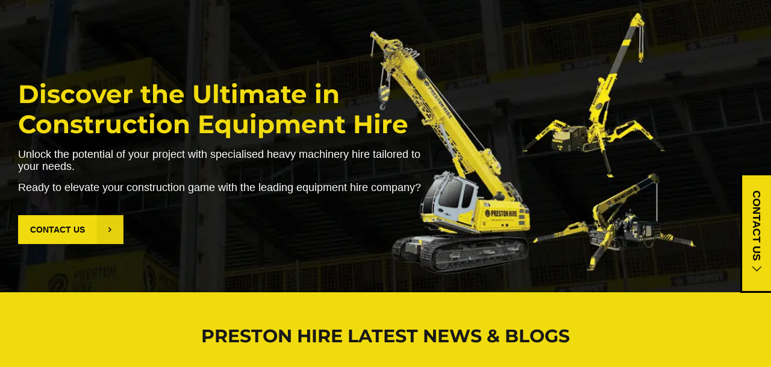

--- FILE ---
content_type: text/html; charset=UTF-8
request_url: https://www.prestonhire.co.nz/
body_size: 85700
content:
<!DOCTYPE html>
<html class="no-js" lang="en-NZ" itemscope itemtype="https://schema.org/WebPage">

<!-- head -->
<head><meta http-equiv="Content-Type" content="text/html; charset=utf-8"><script>if(navigator.userAgent.match(/MSIE|Internet Explorer/i)||navigator.userAgent.match(/Trident\/7\..*?rv:11/i)){var href=document.location.href;if(!href.match(/[?&]nowprocket/)){if(href.indexOf("?")==-1){if(href.indexOf("#")==-1){document.location.href=href+"?nowprocket=1"}else{document.location.href=href.replace("#","?nowprocket=1#")}}else{if(href.indexOf("#")==-1){document.location.href=href+"&nowprocket=1"}else{document.location.href=href.replace("#","&nowprocket=1#")}}}}</script><script>(()=>{class RocketLazyLoadScripts{constructor(){this.v="2.0.4",this.userEvents=["keydown","keyup","mousedown","mouseup","mousemove","mouseover","mouseout","touchmove","touchstart","touchend","touchcancel","wheel","click","dblclick","input"],this.attributeEvents=["onblur","onclick","oncontextmenu","ondblclick","onfocus","onmousedown","onmouseenter","onmouseleave","onmousemove","onmouseout","onmouseover","onmouseup","onmousewheel","onscroll","onsubmit"]}async t(){this.i(),this.o(),/iP(ad|hone)/.test(navigator.userAgent)&&this.h(),this.u(),this.l(this),this.m(),this.k(this),this.p(this),this._(),await Promise.all([this.R(),this.L()]),this.lastBreath=Date.now(),this.S(this),this.P(),this.D(),this.O(),this.M(),await this.C(this.delayedScripts.normal),await this.C(this.delayedScripts.defer),await this.C(this.delayedScripts.async),await this.T(),await this.F(),await this.j(),await this.A(),window.dispatchEvent(new Event("rocket-allScriptsLoaded")),this.everythingLoaded=!0,this.lastTouchEnd&&await new Promise(t=>setTimeout(t,500-Date.now()+this.lastTouchEnd)),this.I(),this.H(),this.U(),this.W()}i(){this.CSPIssue=sessionStorage.getItem("rocketCSPIssue"),document.addEventListener("securitypolicyviolation",t=>{this.CSPIssue||"script-src-elem"!==t.violatedDirective||"data"!==t.blockedURI||(this.CSPIssue=!0,sessionStorage.setItem("rocketCSPIssue",!0))},{isRocket:!0})}o(){window.addEventListener("pageshow",t=>{this.persisted=t.persisted,this.realWindowLoadedFired=!0},{isRocket:!0}),window.addEventListener("pagehide",()=>{this.onFirstUserAction=null},{isRocket:!0})}h(){let t;function e(e){t=e}window.addEventListener("touchstart",e,{isRocket:!0}),window.addEventListener("touchend",function i(o){o.changedTouches[0]&&t.changedTouches[0]&&Math.abs(o.changedTouches[0].pageX-t.changedTouches[0].pageX)<10&&Math.abs(o.changedTouches[0].pageY-t.changedTouches[0].pageY)<10&&o.timeStamp-t.timeStamp<200&&(window.removeEventListener("touchstart",e,{isRocket:!0}),window.removeEventListener("touchend",i,{isRocket:!0}),"INPUT"===o.target.tagName&&"text"===o.target.type||(o.target.dispatchEvent(new TouchEvent("touchend",{target:o.target,bubbles:!0})),o.target.dispatchEvent(new MouseEvent("mouseover",{target:o.target,bubbles:!0})),o.target.dispatchEvent(new PointerEvent("click",{target:o.target,bubbles:!0,cancelable:!0,detail:1,clientX:o.changedTouches[0].clientX,clientY:o.changedTouches[0].clientY})),event.preventDefault()))},{isRocket:!0})}q(t){this.userActionTriggered||("mousemove"!==t.type||this.firstMousemoveIgnored?"keyup"===t.type||"mouseover"===t.type||"mouseout"===t.type||(this.userActionTriggered=!0,this.onFirstUserAction&&this.onFirstUserAction()):this.firstMousemoveIgnored=!0),"click"===t.type&&t.preventDefault(),t.stopPropagation(),t.stopImmediatePropagation(),"touchstart"===this.lastEvent&&"touchend"===t.type&&(this.lastTouchEnd=Date.now()),"click"===t.type&&(this.lastTouchEnd=0),this.lastEvent=t.type,t.composedPath&&t.composedPath()[0].getRootNode()instanceof ShadowRoot&&(t.rocketTarget=t.composedPath()[0]),this.savedUserEvents.push(t)}u(){this.savedUserEvents=[],this.userEventHandler=this.q.bind(this),this.userEvents.forEach(t=>window.addEventListener(t,this.userEventHandler,{passive:!1,isRocket:!0})),document.addEventListener("visibilitychange",this.userEventHandler,{isRocket:!0})}U(){this.userEvents.forEach(t=>window.removeEventListener(t,this.userEventHandler,{passive:!1,isRocket:!0})),document.removeEventListener("visibilitychange",this.userEventHandler,{isRocket:!0}),this.savedUserEvents.forEach(t=>{(t.rocketTarget||t.target).dispatchEvent(new window[t.constructor.name](t.type,t))})}m(){const t="return false",e=Array.from(this.attributeEvents,t=>"data-rocket-"+t),i="["+this.attributeEvents.join("],[")+"]",o="[data-rocket-"+this.attributeEvents.join("],[data-rocket-")+"]",s=(e,i,o)=>{o&&o!==t&&(e.setAttribute("data-rocket-"+i,o),e["rocket"+i]=new Function("event",o),e.setAttribute(i,t))};new MutationObserver(t=>{for(const n of t)"attributes"===n.type&&(n.attributeName.startsWith("data-rocket-")||this.everythingLoaded?n.attributeName.startsWith("data-rocket-")&&this.everythingLoaded&&this.N(n.target,n.attributeName.substring(12)):s(n.target,n.attributeName,n.target.getAttribute(n.attributeName))),"childList"===n.type&&n.addedNodes.forEach(t=>{if(t.nodeType===Node.ELEMENT_NODE)if(this.everythingLoaded)for(const i of[t,...t.querySelectorAll(o)])for(const t of i.getAttributeNames())e.includes(t)&&this.N(i,t.substring(12));else for(const e of[t,...t.querySelectorAll(i)])for(const t of e.getAttributeNames())this.attributeEvents.includes(t)&&s(e,t,e.getAttribute(t))})}).observe(document,{subtree:!0,childList:!0,attributeFilter:[...this.attributeEvents,...e]})}I(){this.attributeEvents.forEach(t=>{document.querySelectorAll("[data-rocket-"+t+"]").forEach(e=>{this.N(e,t)})})}N(t,e){const i=t.getAttribute("data-rocket-"+e);i&&(t.setAttribute(e,i),t.removeAttribute("data-rocket-"+e))}k(t){Object.defineProperty(HTMLElement.prototype,"onclick",{get(){return this.rocketonclick||null},set(e){this.rocketonclick=e,this.setAttribute(t.everythingLoaded?"onclick":"data-rocket-onclick","this.rocketonclick(event)")}})}S(t){function e(e,i){let o=e[i];e[i]=null,Object.defineProperty(e,i,{get:()=>o,set(s){t.everythingLoaded?o=s:e["rocket"+i]=o=s}})}e(document,"onreadystatechange"),e(window,"onload"),e(window,"onpageshow");try{Object.defineProperty(document,"readyState",{get:()=>t.rocketReadyState,set(e){t.rocketReadyState=e},configurable:!0}),document.readyState="loading"}catch(t){console.log("WPRocket DJE readyState conflict, bypassing")}}l(t){this.originalAddEventListener=EventTarget.prototype.addEventListener,this.originalRemoveEventListener=EventTarget.prototype.removeEventListener,this.savedEventListeners=[],EventTarget.prototype.addEventListener=function(e,i,o){o&&o.isRocket||!t.B(e,this)&&!t.userEvents.includes(e)||t.B(e,this)&&!t.userActionTriggered||e.startsWith("rocket-")||t.everythingLoaded?t.originalAddEventListener.call(this,e,i,o):(t.savedEventListeners.push({target:this,remove:!1,type:e,func:i,options:o}),"mouseenter"!==e&&"mouseleave"!==e||t.originalAddEventListener.call(this,e,t.savedUserEvents.push,o))},EventTarget.prototype.removeEventListener=function(e,i,o){o&&o.isRocket||!t.B(e,this)&&!t.userEvents.includes(e)||t.B(e,this)&&!t.userActionTriggered||e.startsWith("rocket-")||t.everythingLoaded?t.originalRemoveEventListener.call(this,e,i,o):t.savedEventListeners.push({target:this,remove:!0,type:e,func:i,options:o})}}J(t,e){this.savedEventListeners=this.savedEventListeners.filter(i=>{let o=i.type,s=i.target||window;return e!==o||t!==s||(this.B(o,s)&&(i.type="rocket-"+o),this.$(i),!1)})}H(){EventTarget.prototype.addEventListener=this.originalAddEventListener,EventTarget.prototype.removeEventListener=this.originalRemoveEventListener,this.savedEventListeners.forEach(t=>this.$(t))}$(t){t.remove?this.originalRemoveEventListener.call(t.target,t.type,t.func,t.options):this.originalAddEventListener.call(t.target,t.type,t.func,t.options)}p(t){let e;function i(e){return t.everythingLoaded?e:e.split(" ").map(t=>"load"===t||t.startsWith("load.")?"rocket-jquery-load":t).join(" ")}function o(o){function s(e){const s=o.fn[e];o.fn[e]=o.fn.init.prototype[e]=function(){return this[0]===window&&t.userActionTriggered&&("string"==typeof arguments[0]||arguments[0]instanceof String?arguments[0]=i(arguments[0]):"object"==typeof arguments[0]&&Object.keys(arguments[0]).forEach(t=>{const e=arguments[0][t];delete arguments[0][t],arguments[0][i(t)]=e})),s.apply(this,arguments),this}}if(o&&o.fn&&!t.allJQueries.includes(o)){const e={DOMContentLoaded:[],"rocket-DOMContentLoaded":[]};for(const t in e)document.addEventListener(t,()=>{e[t].forEach(t=>t())},{isRocket:!0});o.fn.ready=o.fn.init.prototype.ready=function(i){function s(){parseInt(o.fn.jquery)>2?setTimeout(()=>i.bind(document)(o)):i.bind(document)(o)}return"function"==typeof i&&(t.realDomReadyFired?!t.userActionTriggered||t.fauxDomReadyFired?s():e["rocket-DOMContentLoaded"].push(s):e.DOMContentLoaded.push(s)),o([])},s("on"),s("one"),s("off"),t.allJQueries.push(o)}e=o}t.allJQueries=[],o(window.jQuery),Object.defineProperty(window,"jQuery",{get:()=>e,set(t){o(t)}})}P(){const t=new Map;document.write=document.writeln=function(e){const i=document.currentScript,o=document.createRange(),s=i.parentElement;let n=t.get(i);void 0===n&&(n=i.nextSibling,t.set(i,n));const c=document.createDocumentFragment();o.setStart(c,0),c.appendChild(o.createContextualFragment(e)),s.insertBefore(c,n)}}async R(){return new Promise(t=>{this.userActionTriggered?t():this.onFirstUserAction=t})}async L(){return new Promise(t=>{document.addEventListener("DOMContentLoaded",()=>{this.realDomReadyFired=!0,t()},{isRocket:!0})})}async j(){return this.realWindowLoadedFired?Promise.resolve():new Promise(t=>{window.addEventListener("load",t,{isRocket:!0})})}M(){this.pendingScripts=[];this.scriptsMutationObserver=new MutationObserver(t=>{for(const e of t)e.addedNodes.forEach(t=>{"SCRIPT"!==t.tagName||t.noModule||t.isWPRocket||this.pendingScripts.push({script:t,promise:new Promise(e=>{const i=()=>{const i=this.pendingScripts.findIndex(e=>e.script===t);i>=0&&this.pendingScripts.splice(i,1),e()};t.addEventListener("load",i,{isRocket:!0}),t.addEventListener("error",i,{isRocket:!0}),setTimeout(i,1e3)})})})}),this.scriptsMutationObserver.observe(document,{childList:!0,subtree:!0})}async F(){await this.X(),this.pendingScripts.length?(await this.pendingScripts[0].promise,await this.F()):this.scriptsMutationObserver.disconnect()}D(){this.delayedScripts={normal:[],async:[],defer:[]},document.querySelectorAll("script[type$=rocketlazyloadscript]").forEach(t=>{t.hasAttribute("data-rocket-src")?t.hasAttribute("async")&&!1!==t.async?this.delayedScripts.async.push(t):t.hasAttribute("defer")&&!1!==t.defer||"module"===t.getAttribute("data-rocket-type")?this.delayedScripts.defer.push(t):this.delayedScripts.normal.push(t):this.delayedScripts.normal.push(t)})}async _(){await this.L();let t=[];document.querySelectorAll("script[type$=rocketlazyloadscript][data-rocket-src]").forEach(e=>{let i=e.getAttribute("data-rocket-src");if(i&&!i.startsWith("data:")){i.startsWith("//")&&(i=location.protocol+i);try{const o=new URL(i).origin;o!==location.origin&&t.push({src:o,crossOrigin:e.crossOrigin||"module"===e.getAttribute("data-rocket-type")})}catch(t){}}}),t=[...new Map(t.map(t=>[JSON.stringify(t),t])).values()],this.Y(t,"preconnect")}async G(t){if(await this.K(),!0!==t.noModule||!("noModule"in HTMLScriptElement.prototype))return new Promise(e=>{let i;function o(){(i||t).setAttribute("data-rocket-status","executed"),e()}try{if(navigator.userAgent.includes("Firefox/")||""===navigator.vendor||this.CSPIssue)i=document.createElement("script"),[...t.attributes].forEach(t=>{let e=t.nodeName;"type"!==e&&("data-rocket-type"===e&&(e="type"),"data-rocket-src"===e&&(e="src"),i.setAttribute(e,t.nodeValue))}),t.text&&(i.text=t.text),t.nonce&&(i.nonce=t.nonce),i.hasAttribute("src")?(i.addEventListener("load",o,{isRocket:!0}),i.addEventListener("error",()=>{i.setAttribute("data-rocket-status","failed-network"),e()},{isRocket:!0}),setTimeout(()=>{i.isConnected||e()},1)):(i.text=t.text,o()),i.isWPRocket=!0,t.parentNode.replaceChild(i,t);else{const i=t.getAttribute("data-rocket-type"),s=t.getAttribute("data-rocket-src");i?(t.type=i,t.removeAttribute("data-rocket-type")):t.removeAttribute("type"),t.addEventListener("load",o,{isRocket:!0}),t.addEventListener("error",i=>{this.CSPIssue&&i.target.src.startsWith("data:")?(console.log("WPRocket: CSP fallback activated"),t.removeAttribute("src"),this.G(t).then(e)):(t.setAttribute("data-rocket-status","failed-network"),e())},{isRocket:!0}),s?(t.fetchPriority="high",t.removeAttribute("data-rocket-src"),t.src=s):t.src="data:text/javascript;base64,"+window.btoa(unescape(encodeURIComponent(t.text)))}}catch(i){t.setAttribute("data-rocket-status","failed-transform"),e()}});t.setAttribute("data-rocket-status","skipped")}async C(t){const e=t.shift();return e?(e.isConnected&&await this.G(e),this.C(t)):Promise.resolve()}O(){this.Y([...this.delayedScripts.normal,...this.delayedScripts.defer,...this.delayedScripts.async],"preload")}Y(t,e){this.trash=this.trash||[];let i=!0;var o=document.createDocumentFragment();t.forEach(t=>{const s=t.getAttribute&&t.getAttribute("data-rocket-src")||t.src;if(s&&!s.startsWith("data:")){const n=document.createElement("link");n.href=s,n.rel=e,"preconnect"!==e&&(n.as="script",n.fetchPriority=i?"high":"low"),t.getAttribute&&"module"===t.getAttribute("data-rocket-type")&&(n.crossOrigin=!0),t.crossOrigin&&(n.crossOrigin=t.crossOrigin),t.integrity&&(n.integrity=t.integrity),t.nonce&&(n.nonce=t.nonce),o.appendChild(n),this.trash.push(n),i=!1}}),document.head.appendChild(o)}W(){this.trash.forEach(t=>t.remove())}async T(){try{document.readyState="interactive"}catch(t){}this.fauxDomReadyFired=!0;try{await this.K(),this.J(document,"readystatechange"),document.dispatchEvent(new Event("rocket-readystatechange")),await this.K(),document.rocketonreadystatechange&&document.rocketonreadystatechange(),await this.K(),this.J(document,"DOMContentLoaded"),document.dispatchEvent(new Event("rocket-DOMContentLoaded")),await this.K(),this.J(window,"DOMContentLoaded"),window.dispatchEvent(new Event("rocket-DOMContentLoaded"))}catch(t){console.error(t)}}async A(){try{document.readyState="complete"}catch(t){}try{await this.K(),this.J(document,"readystatechange"),document.dispatchEvent(new Event("rocket-readystatechange")),await this.K(),document.rocketonreadystatechange&&document.rocketonreadystatechange(),await this.K(),this.J(window,"load"),window.dispatchEvent(new Event("rocket-load")),await this.K(),window.rocketonload&&window.rocketonload(),await this.K(),this.allJQueries.forEach(t=>t(window).trigger("rocket-jquery-load")),await this.K(),this.J(window,"pageshow");const t=new Event("rocket-pageshow");t.persisted=this.persisted,window.dispatchEvent(t),await this.K(),window.rocketonpageshow&&window.rocketonpageshow({persisted:this.persisted})}catch(t){console.error(t)}}async K(){Date.now()-this.lastBreath>45&&(await this.X(),this.lastBreath=Date.now())}async X(){return document.hidden?new Promise(t=>setTimeout(t)):new Promise(t=>requestAnimationFrame(t))}B(t,e){return e===document&&"readystatechange"===t||(e===document&&"DOMContentLoaded"===t||(e===window&&"DOMContentLoaded"===t||(e===window&&"load"===t||e===window&&"pageshow"===t)))}static run(){(new RocketLazyLoadScripts).t()}}RocketLazyLoadScripts.run()})();</script>
<meta name="viewport" content="width=device-width, initial-scale=1, minimum-scale=0.5, maximum-scale=3.0" />

<link rel="shortcut icon" href="https://www.prestonhire.co.nz/wp-content/uploads/2018/05/prestion-favicon-1.png" />
<link rel="alternate" hreflang="x-default" href="https://www.prestonhire.com.au/"/>
<link rel="alternate" hreflang="en-au" href="https://www.prestonhire.com.au/"/>
<!-- wp_head() -->
<!-- script | dynamic -->
<script type="rocketlazyloadscript" id="mfn-dnmc-config-js">
//<![CDATA[
window.mfn = {mobile_init:1240,nicescroll:40,parallax:"translate3d",responsive:1,retina_js:0};
window.mfn_lightbox = {disable:false,disableMobile:false,title:false,};
window.mfn_sliders = {blog:0,clients:0,offer:0,portfolio:0,shop:0,slider:0,testimonials:0};
//]]>
</script>
<meta name='robots' content='index, follow, max-image-preview:large, max-snippet:-1, max-video-preview:-1' />

	<!-- This site is optimized with the Yoast SEO plugin v26.6 - https://yoast.com/wordpress/plugins/seo/ -->
	<title>Retractable Loading Platforms &amp; Spider Cranes | Preston Hire NZ</title>
<link data-rocket-prefetch href="https://www.prestonhire.com.au" rel="dns-prefetch">
<link data-rocket-prefetch href="https://fonts.googleapis.com" rel="dns-prefetch">
<link data-rocket-preload as="style" href="https://fonts.googleapis.com/css?family=Montserrat%3A1%2C300%2C400%2C400italic%2C500%2C700%2C700italic%7CRoboto%3A500&#038;display=swap" rel="preload">
<link crossorigin data-rocket-preload as="font" href="https://fonts.gstatic.com/s/montserrat/v31/JTUSjIg1_i6t8kCHKm459Wlhyw.woff2" rel="preload">
<link href="https://fonts.googleapis.com/css?family=Montserrat%3A1%2C300%2C400%2C400italic%2C500%2C700%2C700italic%7CRoboto%3A500&#038;display=swap" media="print" onload="this.media=&#039;all&#039;" rel="stylesheet">
<style id="wpr-usedcss">img:is([sizes=auto i],[sizes^="auto," i]){contain-intrinsic-size:3000px 1500px}img.emoji{display:inline!important;border:none!important;box-shadow:none!important;height:1em!important;width:1em!important;margin:0 .07em!important;vertical-align:-.1em!important;background:0 0!important;padding:0!important}:root{--wp-admin-theme-color:#3858e9;--wp-admin-theme-color--rgb:56,88,233;--wp-admin-theme-color-darker-10:#2145e6;--wp-admin-theme-color-darker-10--rgb:33,69,230;--wp-admin-theme-color-darker-20:#183ad6;--wp-admin-theme-color-darker-20--rgb:24,58,214;--wp-admin-border-width-focus:2px}[role=region]{position:relative}:root{--wp-admin-theme-color:#007cba;--wp-admin-theme-color--rgb:0,124,186;--wp-admin-theme-color-darker-10:#006ba1;--wp-admin-theme-color-darker-10--rgb:0,107,161;--wp-admin-theme-color-darker-20:#005a87;--wp-admin-theme-color-darker-20--rgb:0,90,135;--wp-admin-border-width-focus:2px;--wp-block-synced-color:#7a00df;--wp-block-synced-color--rgb:122,0,223;--wp-bound-block-color:var(--wp-block-synced-color)}@media (min-resolution:192dpi){:root{--wp-admin-border-width-focus:1.5px}}.wpcf7 .screen-reader-response{position:absolute;overflow:hidden;clip:rect(1px,1px,1px,1px);clip-path:inset(50%);height:1px;width:1px;margin:-1px;padding:0;border:0;word-wrap:normal!important}.wpcf7 .hidden-fields-container{display:none}.wpcf7 form .wpcf7-response-output{margin:2em .5em 1em;padding:.2em 1em;border:2px solid #00a0d2}.wpcf7 form.init .wpcf7-response-output,.wpcf7 form.resetting .wpcf7-response-output,.wpcf7 form.submitting .wpcf7-response-output{display:none}.wpcf7 form.sent .wpcf7-response-output{border-color:#46b450}.wpcf7 form.aborted .wpcf7-response-output,.wpcf7 form.failed .wpcf7-response-output{border-color:#dc3232}.wpcf7 form.spam .wpcf7-response-output{border-color:#f56e28}.wpcf7 form.invalid .wpcf7-response-output,.wpcf7 form.payment-required .wpcf7-response-output,.wpcf7 form.unaccepted .wpcf7-response-output{border-color:#ffb900}.wpcf7-form-control-wrap{position:relative}.wpcf7-not-valid-tip{color:#dc3232;font-size:1em;font-weight:400;display:block}.use-floating-validation-tip .wpcf7-not-valid-tip{position:relative;top:-2ex;left:1em;z-index:100;border:1px solid #dc3232;background:#fff;padding:.2em .8em;width:24em}.wpcf7-spinner{visibility:hidden;display:inline-block;background-color:#23282d;opacity:.75;width:24px;height:24px;border:none;border-radius:100%;padding:0;margin:0 24px;position:relative}form.submitting .wpcf7-spinner{visibility:visible}.wpcf7-spinner::before{content:'';position:absolute;background-color:#fbfbfc;top:4px;left:4px;width:6px;height:6px;border:none;border-radius:100%;transform-origin:8px 8px;animation-name:spin;animation-duration:1s;animation-timing-function:linear;animation-iteration-count:infinite}@media (prefers-reduced-motion:reduce){.wpcf7-spinner::before{animation-name:blink;animation-duration:2s}}@keyframes spin{from{transform:rotate(0)}to{transform:rotate(360deg)}}@keyframes blink{from{opacity:0}50%{opacity:1}to{opacity:0}}.wpcf7 [inert]{opacity:.5}.wpcf7 input[type=file]{cursor:pointer}.wpcf7 input[type=file]:disabled{cursor:default}.wpcf7 .wpcf7-submit:disabled{cursor:not-allowed}.wpcf7 input[type=email],.wpcf7 input[type=tel],.wpcf7 input[type=url]{direction:ltr}.sg-popup-builder-content{height:100%}.sgpb-theme-1-overlay{background:url([data-uri])}.sgpb-cursor-pointer{cursor:pointer}.sgpb-overflow-hidden{width:100%;height:100%;overflow:hidden!important}.sgpb-overflow-hidden-body{width:100%;overflow:hidden!important}.sgpb-popup-content-direction-right{direction:rtl!important}.sgpb-popup-content-direction-right input[type=email],.sgpb-popup-content-direction-right input[type=url]{text-align:right!important}.sg-animated{-webkit-animation-duration:1s;animation-duration:1s;-webkit-animation-fill-mode:none;animation-fill-mode:none}.sg-animated.infinite{-webkit-animation-iteration-count:infinite;animation-iteration-count:infinite}@-webkit-keyframes bounce{20%,53%,80%,from,to{-webkit-animation-timing-function:cubic-bezier(.215,.61,.355,1);animation-timing-function:cubic-bezier(.215,.61,.355,1);-webkit-transform:translate3d(0,0,0);transform:translate3d(0,0,0)}40%,43%{-webkit-animation-timing-function:cubic-bezier(.755,.050,.855,.060);animation-timing-function:cubic-bezier(.755,.050,.855,.060);-webkit-transform:translate3d(0,-30px,0);transform:translate3d(0,-30px,0)}70%{-webkit-animation-timing-function:cubic-bezier(.755,.050,.855,.060);animation-timing-function:cubic-bezier(.755,.050,.855,.060);-webkit-transform:translate3d(0,-15px,0);transform:translate3d(0,-15px,0)}90%{-webkit-transform:translate3d(0,-4px,0);transform:translate3d(0,-4px,0)}}@keyframes bounce{20%,53%,80%,from,to{-webkit-animation-timing-function:cubic-bezier(.215,.61,.355,1);animation-timing-function:cubic-bezier(.215,.61,.355,1);-webkit-transform:translate3d(0,0,0);transform:translate3d(0,0,0)}40%,43%{-webkit-animation-timing-function:cubic-bezier(.755,.050,.855,.060);animation-timing-function:cubic-bezier(.755,.050,.855,.060);-webkit-transform:translate3d(0,-30px,0);transform:translate3d(0,-30px,0)}70%{-webkit-animation-timing-function:cubic-bezier(.755,.050,.855,.060);animation-timing-function:cubic-bezier(.755,.050,.855,.060);-webkit-transform:translate3d(0,-15px,0);transform:translate3d(0,-15px,0)}90%{-webkit-transform:translate3d(0,-4px,0);transform:translate3d(0,-4px,0)}}@-webkit-keyframes flash{50%,from,to{opacity:1}25%,75%{opacity:0}}@keyframes flash{50%,from,to{opacity:1}25%,75%{opacity:0}}@-webkit-keyframes pulse{from,to{-webkit-transform:scale3d(1,1,1);transform:scale3d(1,1,1)}50%{-webkit-transform:scale3d(1.05,1.05,1.05);transform:scale3d(1.05,1.05,1.05)}}@keyframes pulse{from,to{-webkit-transform:scale3d(1,1,1);transform:scale3d(1,1,1)}50%{-webkit-transform:scale3d(1.05,1.05,1.05);transform:scale3d(1.05,1.05,1.05)}}@-webkit-keyframes tada{from,to{-webkit-transform:scale3d(1,1,1);transform:scale3d(1,1,1)}10%,20%{-webkit-transform:scale3d(.9,.9,.9) rotate3d(0,0,1,-3deg);transform:scale3d(.9,.9,.9) rotate3d(0,0,1,-3deg)}30%,50%,70%,90%{-webkit-transform:scale3d(1.1,1.1,1.1) rotate3d(0,0,1,3deg);transform:scale3d(1.1,1.1,1.1) rotate3d(0,0,1,3deg)}40%,60%,80%{-webkit-transform:scale3d(1.1,1.1,1.1) rotate3d(0,0,1,-3deg);transform:scale3d(1.1,1.1,1.1) rotate3d(0,0,1,-3deg)}}@keyframes tada{from,to{-webkit-transform:scale3d(1,1,1);transform:scale3d(1,1,1)}10%,20%{-webkit-transform:scale3d(.9,.9,.9) rotate3d(0,0,1,-3deg);transform:scale3d(.9,.9,.9) rotate3d(0,0,1,-3deg)}30%,50%,70%,90%{-webkit-transform:scale3d(1.1,1.1,1.1) rotate3d(0,0,1,3deg);transform:scale3d(1.1,1.1,1.1) rotate3d(0,0,1,3deg)}40%,60%,80%{-webkit-transform:scale3d(1.1,1.1,1.1) rotate3d(0,0,1,-3deg);transform:scale3d(1.1,1.1,1.1) rotate3d(0,0,1,-3deg)}}@-webkit-keyframes wobble{from,to{-webkit-transform:none;transform:none}15%{-webkit-transform:translate3d(-25%,0,0) rotate3d(0,0,1,-5deg);transform:translate3d(-25%,0,0) rotate3d(0,0,1,-5deg)}30%{-webkit-transform:translate3d(20%,0,0) rotate3d(0,0,1,3deg);transform:translate3d(20%,0,0) rotate3d(0,0,1,3deg)}45%{-webkit-transform:translate3d(-15%,0,0) rotate3d(0,0,1,-3deg);transform:translate3d(-15%,0,0) rotate3d(0,0,1,-3deg)}60%{-webkit-transform:translate3d(10%,0,0) rotate3d(0,0,1,2deg);transform:translate3d(10%,0,0) rotate3d(0,0,1,2deg)}75%{-webkit-transform:translate3d(-5%,0,0) rotate3d(0,0,1,-1deg);transform:translate3d(-5%,0,0) rotate3d(0,0,1,-1deg)}}@keyframes wobble{from,to{-webkit-transform:none;transform:none}15%{-webkit-transform:translate3d(-25%,0,0) rotate3d(0,0,1,-5deg);transform:translate3d(-25%,0,0) rotate3d(0,0,1,-5deg)}30%{-webkit-transform:translate3d(20%,0,0) rotate3d(0,0,1,3deg);transform:translate3d(20%,0,0) rotate3d(0,0,1,3deg)}45%{-webkit-transform:translate3d(-15%,0,0) rotate3d(0,0,1,-3deg);transform:translate3d(-15%,0,0) rotate3d(0,0,1,-3deg)}60%{-webkit-transform:translate3d(10%,0,0) rotate3d(0,0,1,2deg);transform:translate3d(10%,0,0) rotate3d(0,0,1,2deg)}75%{-webkit-transform:translate3d(-5%,0,0) rotate3d(0,0,1,-1deg);transform:translate3d(-5%,0,0) rotate3d(0,0,1,-1deg)}}@-webkit-keyframes bounceIn{20%,40%,60%,80%,from,to{-webkit-animation-timing-function:cubic-bezier(.215,.61,.355,1);animation-timing-function:cubic-bezier(.215,.61,.355,1)}0%{opacity:0;-webkit-transform:scale3d(.3,.3,.3);transform:scale3d(.3,.3,.3)}20%{-webkit-transform:scale3d(1.1,1.1,1.1);transform:scale3d(1.1,1.1,1.1)}40%{-webkit-transform:scale3d(.9,.9,.9);transform:scale3d(.9,.9,.9)}60%{opacity:1;-webkit-transform:scale3d(1.03,1.03,1.03);transform:scale3d(1.03,1.03,1.03)}80%{-webkit-transform:scale3d(.97,.97,.97);transform:scale3d(.97,.97,.97)}to{opacity:1;-webkit-transform:scale3d(1,1,1);transform:scale3d(1,1,1)}}@keyframes bounceIn{20%,40%,60%,80%,from,to{-webkit-animation-timing-function:cubic-bezier(.215,.61,.355,1);animation-timing-function:cubic-bezier(.215,.61,.355,1)}0%{opacity:0;-webkit-transform:scale3d(.3,.3,.3);transform:scale3d(.3,.3,.3)}20%{-webkit-transform:scale3d(1.1,1.1,1.1);transform:scale3d(1.1,1.1,1.1)}40%{-webkit-transform:scale3d(.9,.9,.9);transform:scale3d(.9,.9,.9)}60%{opacity:1;-webkit-transform:scale3d(1.03,1.03,1.03);transform:scale3d(1.03,1.03,1.03)}80%{-webkit-transform:scale3d(.97,.97,.97);transform:scale3d(.97,.97,.97)}to{opacity:1;-webkit-transform:scale3d(1,1,1);transform:scale3d(1,1,1)}}@-webkit-keyframes bounceInDown{60%,75%,90%,from,to{-webkit-animation-timing-function:cubic-bezier(.215,.61,.355,1);animation-timing-function:cubic-bezier(.215,.61,.355,1)}0%{opacity:0;-webkit-transform:translate3d(0,-3000px,0);transform:translate3d(0,-3000px,0)}60%{opacity:1;-webkit-transform:translate3d(0,25px,0);transform:translate3d(0,25px,0)}75%{-webkit-transform:translate3d(0,-10px,0);transform:translate3d(0,-10px,0)}90%{-webkit-transform:translate3d(0,5px,0);transform:translate3d(0,5px,0)}to{-webkit-transform:none;transform:none}}@keyframes bounceInDown{60%,75%,90%,from,to{-webkit-animation-timing-function:cubic-bezier(.215,.61,.355,1);animation-timing-function:cubic-bezier(.215,.61,.355,1)}0%{opacity:0;-webkit-transform:translate3d(0,-3000px,0);transform:translate3d(0,-3000px,0)}60%{opacity:1;-webkit-transform:translate3d(0,25px,0);transform:translate3d(0,25px,0)}75%{-webkit-transform:translate3d(0,-10px,0);transform:translate3d(0,-10px,0)}90%{-webkit-transform:translate3d(0,5px,0);transform:translate3d(0,5px,0)}to{-webkit-transform:none;transform:none}}@-webkit-keyframes bounceInLeft{60%,75%,90%,from,to{-webkit-animation-timing-function:cubic-bezier(.215,.61,.355,1);animation-timing-function:cubic-bezier(.215,.61,.355,1)}0%{opacity:0;-webkit-transform:translate3d(-3000px,0,0);transform:translate3d(-3000px,0,0)}60%{opacity:1;-webkit-transform:translate3d(25px,0,0);transform:translate3d(25px,0,0)}75%{-webkit-transform:translate3d(-10px,0,0);transform:translate3d(-10px,0,0)}90%{-webkit-transform:translate3d(5px,0,0);transform:translate3d(5px,0,0)}to{-webkit-transform:none;transform:none}}@keyframes bounceInLeft{60%,75%,90%,from,to{-webkit-animation-timing-function:cubic-bezier(.215,.61,.355,1);animation-timing-function:cubic-bezier(.215,.61,.355,1)}0%{opacity:0;-webkit-transform:translate3d(-3000px,0,0);transform:translate3d(-3000px,0,0)}60%{opacity:1;-webkit-transform:translate3d(25px,0,0);transform:translate3d(25px,0,0)}75%{-webkit-transform:translate3d(-10px,0,0);transform:translate3d(-10px,0,0)}90%{-webkit-transform:translate3d(5px,0,0);transform:translate3d(5px,0,0)}to{-webkit-transform:none;transform:none}}@-webkit-keyframes bounceInRight{60%,75%,90%,from,to{-webkit-animation-timing-function:cubic-bezier(.215,.61,.355,1);animation-timing-function:cubic-bezier(.215,.61,.355,1)}from{opacity:0;-webkit-transform:translate3d(3000px,0,0);transform:translate3d(3000px,0,0)}60%{opacity:1;-webkit-transform:translate3d(-25px,0,0);transform:translate3d(-25px,0,0)}75%{-webkit-transform:translate3d(10px,0,0);transform:translate3d(10px,0,0)}90%{-webkit-transform:translate3d(-5px,0,0);transform:translate3d(-5px,0,0)}to{-webkit-transform:none;transform:none}}@keyframes bounceInRight{60%,75%,90%,from,to{-webkit-animation-timing-function:cubic-bezier(.215,.61,.355,1);animation-timing-function:cubic-bezier(.215,.61,.355,1)}from{opacity:0;-webkit-transform:translate3d(3000px,0,0);transform:translate3d(3000px,0,0)}60%{opacity:1;-webkit-transform:translate3d(-25px,0,0);transform:translate3d(-25px,0,0)}75%{-webkit-transform:translate3d(10px,0,0);transform:translate3d(10px,0,0)}90%{-webkit-transform:translate3d(-5px,0,0);transform:translate3d(-5px,0,0)}to{-webkit-transform:none;transform:none}}@-webkit-keyframes bounceInUp{60%,75%,90%,from,to{-webkit-animation-timing-function:cubic-bezier(.215,.61,.355,1);animation-timing-function:cubic-bezier(.215,.61,.355,1)}from{opacity:0;-webkit-transform:translate3d(0,3000px,0);transform:translate3d(0,3000px,0)}60%{opacity:1;-webkit-transform:translate3d(0,-20px,0);transform:translate3d(0,-20px,0)}75%{-webkit-transform:translate3d(0,10px,0);transform:translate3d(0,10px,0)}90%{-webkit-transform:translate3d(0,-5px,0);transform:translate3d(0,-5px,0)}to{-webkit-transform:translate3d(0,0,0);transform:translate3d(0,0,0)}}@keyframes bounceInUp{60%,75%,90%,from,to{-webkit-animation-timing-function:cubic-bezier(.215,.61,.355,1);animation-timing-function:cubic-bezier(.215,.61,.355,1)}from{opacity:0;-webkit-transform:translate3d(0,3000px,0);transform:translate3d(0,3000px,0)}60%{opacity:1;-webkit-transform:translate3d(0,-20px,0);transform:translate3d(0,-20px,0)}75%{-webkit-transform:translate3d(0,10px,0);transform:translate3d(0,10px,0)}90%{-webkit-transform:translate3d(0,-5px,0);transform:translate3d(0,-5px,0)}to{-webkit-transform:translate3d(0,0,0);transform:translate3d(0,0,0)}}@-webkit-keyframes bounceOut{20%{-webkit-transform:scale3d(.9,.9,.9);transform:scale3d(.9,.9,.9)}50%,55%{opacity:1;-webkit-transform:scale3d(1.1,1.1,1.1);transform:scale3d(1.1,1.1,1.1)}to{opacity:0;-webkit-transform:scale3d(.3,.3,.3);transform:scale3d(.3,.3,.3)}}@keyframes bounceOut{20%{-webkit-transform:scale3d(.9,.9,.9);transform:scale3d(.9,.9,.9)}50%,55%{opacity:1;-webkit-transform:scale3d(1.1,1.1,1.1);transform:scale3d(1.1,1.1,1.1)}to{opacity:0;-webkit-transform:scale3d(.3,.3,.3);transform:scale3d(.3,.3,.3)}}@-webkit-keyframes bounceOutDown{20%{-webkit-transform:translate3d(0,10px,0);transform:translate3d(0,10px,0)}40%,45%{opacity:1;-webkit-transform:translate3d(0,-20px,0);transform:translate3d(0,-20px,0)}to{opacity:0;-webkit-transform:translate3d(0,2000px,0);transform:translate3d(0,2000px,0)}}@keyframes bounceOutDown{20%{-webkit-transform:translate3d(0,10px,0);transform:translate3d(0,10px,0)}40%,45%{opacity:1;-webkit-transform:translate3d(0,-20px,0);transform:translate3d(0,-20px,0)}to{opacity:0;-webkit-transform:translate3d(0,2000px,0);transform:translate3d(0,2000px,0)}}@-webkit-keyframes bounceOutLeft{20%{opacity:1;-webkit-transform:translate3d(20px,0,0);transform:translate3d(20px,0,0)}to{opacity:0;-webkit-transform:translate3d(-2000px,0,0);transform:translate3d(-2000px,0,0)}}@keyframes bounceOutLeft{20%{opacity:1;-webkit-transform:translate3d(20px,0,0);transform:translate3d(20px,0,0)}to{opacity:0;-webkit-transform:translate3d(-2000px,0,0);transform:translate3d(-2000px,0,0)}}@-webkit-keyframes bounceOutRight{20%{opacity:1;-webkit-transform:translate3d(-20px,0,0);transform:translate3d(-20px,0,0)}to{opacity:0;-webkit-transform:translate3d(2000px,0,0);transform:translate3d(2000px,0,0)}}@keyframes bounceOutRight{20%{opacity:1;-webkit-transform:translate3d(-20px,0,0);transform:translate3d(-20px,0,0)}to{opacity:0;-webkit-transform:translate3d(2000px,0,0);transform:translate3d(2000px,0,0)}}@-webkit-keyframes bounceOutUp{20%{-webkit-transform:translate3d(0,-10px,0);transform:translate3d(0,-10px,0)}40%,45%{opacity:1;-webkit-transform:translate3d(0,20px,0);transform:translate3d(0,20px,0)}to{opacity:0;-webkit-transform:translate3d(0,-2000px,0);transform:translate3d(0,-2000px,0)}}@keyframes bounceOutUp{20%{-webkit-transform:translate3d(0,-10px,0);transform:translate3d(0,-10px,0)}40%,45%{opacity:1;-webkit-transform:translate3d(0,20px,0);transform:translate3d(0,20px,0)}to{opacity:0;-webkit-transform:translate3d(0,-2000px,0);transform:translate3d(0,-2000px,0)}}@-webkit-keyframes fadeIn{from{opacity:0}to{opacity:1}}@keyframes fadeIn{from{opacity:0}to{opacity:1}}@-webkit-keyframes fadeInDown{from{opacity:0;-webkit-transform:translate3d(0,-100%,0);transform:translate3d(0,-100%,0)}to{opacity:1;-webkit-transform:none;transform:none}}@keyframes fadeInDown{from{opacity:0;-webkit-transform:translate3d(0,-100%,0);transform:translate3d(0,-100%,0)}to{opacity:1;-webkit-transform:none;transform:none}}@-webkit-keyframes fadeInLeft{from{opacity:0;-webkit-transform:translate3d(-100%,0,0);transform:translate3d(-100%,0,0)}to{opacity:1;-webkit-transform:none;transform:none}}@keyframes fadeInLeft{from{opacity:0;-webkit-transform:translate3d(-100%,0,0);transform:translate3d(-100%,0,0)}to{opacity:1;-webkit-transform:none;transform:none}}@-webkit-keyframes fadeInRight{from{opacity:0;-webkit-transform:translate3d(100%,0,0);transform:translate3d(100%,0,0)}to{opacity:1;-webkit-transform:none;transform:none}}@keyframes fadeInRight{from{opacity:0;-webkit-transform:translate3d(100%,0,0);transform:translate3d(100%,0,0)}to{opacity:1;-webkit-transform:none;transform:none}}@-webkit-keyframes fadeInUp{from{opacity:0;-webkit-transform:translate3d(0,100%,0);transform:translate3d(0,100%,0)}to{opacity:1;-webkit-transform:none;transform:none}}@keyframes fadeInUp{from{opacity:0;-webkit-transform:translate3d(0,100%,0);transform:translate3d(0,100%,0)}to{opacity:1;-webkit-transform:none;transform:none}}@-webkit-keyframes fadeOut{from{opacity:1}to{opacity:0}}@keyframes fadeOut{from{opacity:1}to{opacity:0}}@-webkit-keyframes fadeOutDown{from{opacity:1}to{opacity:0;-webkit-transform:translate3d(0,100%,0);transform:translate3d(0,100%,0)}}@keyframes fadeOutDown{from{opacity:1}to{opacity:0;-webkit-transform:translate3d(0,100%,0);transform:translate3d(0,100%,0)}}@-webkit-keyframes fadeOutLeft{from{opacity:1}to{opacity:0;-webkit-transform:translate3d(-100%,0,0);transform:translate3d(-100%,0,0)}}@keyframes fadeOutLeft{from{opacity:1}to{opacity:0;-webkit-transform:translate3d(-100%,0,0);transform:translate3d(-100%,0,0)}}@-webkit-keyframes fadeOutRight{from{opacity:1}to{opacity:0;-webkit-transform:translate3d(100%,0,0);transform:translate3d(100%,0,0)}}@keyframes fadeOutRight{from{opacity:1}to{opacity:0;-webkit-transform:translate3d(100%,0,0);transform:translate3d(100%,0,0)}}@-webkit-keyframes fadeOutUp{from{opacity:1}to{opacity:0;-webkit-transform:translate3d(0,-100%,0);transform:translate3d(0,-100%,0)}}@keyframes fadeOutUp{from{opacity:1}to{opacity:0;-webkit-transform:translate3d(0,-100%,0);transform:translate3d(0,-100%,0)}}@-webkit-keyframes zoomIn{from{opacity:0;-webkit-transform:scale3d(.3,.3,.3);transform:scale3d(.3,.3,.3)}50%{opacity:1}}@keyframes zoomIn{from{opacity:0;-webkit-transform:scale3d(.3,.3,.3);transform:scale3d(.3,.3,.3)}50%{opacity:1}}@-webkit-keyframes zoomInDown{from{opacity:0;-webkit-transform:scale3d(.1,.1,.1) translate3d(0,-1000px,0);transform:scale3d(.1,.1,.1) translate3d(0,-1000px,0);-webkit-animation-timing-function:cubic-bezier(.55,.055,.675,.19);animation-timing-function:cubic-bezier(.55,.055,.675,.19)}60%{opacity:1;-webkit-transform:scale3d(.475,.475,.475) translate3d(0,60px,0);transform:scale3d(.475,.475,.475) translate3d(0,60px,0);-webkit-animation-timing-function:cubic-bezier(.175,.885,.32,1);animation-timing-function:cubic-bezier(.175,.885,.32,1)}}@keyframes zoomInDown{from{opacity:0;-webkit-transform:scale3d(.1,.1,.1) translate3d(0,-1000px,0);transform:scale3d(.1,.1,.1) translate3d(0,-1000px,0);-webkit-animation-timing-function:cubic-bezier(.55,.055,.675,.19);animation-timing-function:cubic-bezier(.55,.055,.675,.19)}60%{opacity:1;-webkit-transform:scale3d(.475,.475,.475) translate3d(0,60px,0);transform:scale3d(.475,.475,.475) translate3d(0,60px,0);-webkit-animation-timing-function:cubic-bezier(.175,.885,.32,1);animation-timing-function:cubic-bezier(.175,.885,.32,1)}}@-webkit-keyframes zoomInLeft{from{opacity:0;-webkit-transform:scale3d(.1,.1,.1) translate3d(-1000px,0,0);transform:scale3d(.1,.1,.1) translate3d(-1000px,0,0);-webkit-animation-timing-function:cubic-bezier(.55,.055,.675,.19);animation-timing-function:cubic-bezier(.55,.055,.675,.19)}60%{opacity:1;-webkit-transform:scale3d(.475,.475,.475) translate3d(10px,0,0);transform:scale3d(.475,.475,.475) translate3d(10px,0,0);-webkit-animation-timing-function:cubic-bezier(.175,.885,.32,1);animation-timing-function:cubic-bezier(.175,.885,.32,1)}}@keyframes zoomInLeft{from{opacity:0;-webkit-transform:scale3d(.1,.1,.1) translate3d(-1000px,0,0);transform:scale3d(.1,.1,.1) translate3d(-1000px,0,0);-webkit-animation-timing-function:cubic-bezier(.55,.055,.675,.19);animation-timing-function:cubic-bezier(.55,.055,.675,.19)}60%{opacity:1;-webkit-transform:scale3d(.475,.475,.475) translate3d(10px,0,0);transform:scale3d(.475,.475,.475) translate3d(10px,0,0);-webkit-animation-timing-function:cubic-bezier(.175,.885,.32,1);animation-timing-function:cubic-bezier(.175,.885,.32,1)}}@-webkit-keyframes zoomInRight{from{opacity:0;-webkit-transform:scale3d(.1,.1,.1) translate3d(1000px,0,0);transform:scale3d(.1,.1,.1) translate3d(1000px,0,0);-webkit-animation-timing-function:cubic-bezier(.55,.055,.675,.19);animation-timing-function:cubic-bezier(.55,.055,.675,.19)}60%{opacity:1;-webkit-transform:scale3d(.475,.475,.475) translate3d(-10px,0,0);transform:scale3d(.475,.475,.475) translate3d(-10px,0,0);-webkit-animation-timing-function:cubic-bezier(.175,.885,.32,1);animation-timing-function:cubic-bezier(.175,.885,.32,1)}}@keyframes zoomInRight{from{opacity:0;-webkit-transform:scale3d(.1,.1,.1) translate3d(1000px,0,0);transform:scale3d(.1,.1,.1) translate3d(1000px,0,0);-webkit-animation-timing-function:cubic-bezier(.55,.055,.675,.19);animation-timing-function:cubic-bezier(.55,.055,.675,.19)}60%{opacity:1;-webkit-transform:scale3d(.475,.475,.475) translate3d(-10px,0,0);transform:scale3d(.475,.475,.475) translate3d(-10px,0,0);-webkit-animation-timing-function:cubic-bezier(.175,.885,.32,1);animation-timing-function:cubic-bezier(.175,.885,.32,1)}}@-webkit-keyframes zoomInUp{from{opacity:0;-webkit-transform:scale3d(.1,.1,.1) translate3d(0,1000px,0);transform:scale3d(.1,.1,.1) translate3d(0,1000px,0);-webkit-animation-timing-function:cubic-bezier(.55,.055,.675,.19);animation-timing-function:cubic-bezier(.55,.055,.675,.19)}60%{opacity:1;-webkit-transform:scale3d(.475,.475,.475) translate3d(0,-60px,0);transform:scale3d(.475,.475,.475) translate3d(0,-60px,0);-webkit-animation-timing-function:cubic-bezier(.175,.885,.32,1);animation-timing-function:cubic-bezier(.175,.885,.32,1)}}@keyframes zoomInUp{from{opacity:0;-webkit-transform:scale3d(.1,.1,.1) translate3d(0,1000px,0);transform:scale3d(.1,.1,.1) translate3d(0,1000px,0);-webkit-animation-timing-function:cubic-bezier(.55,.055,.675,.19);animation-timing-function:cubic-bezier(.55,.055,.675,.19)}60%{opacity:1;-webkit-transform:scale3d(.475,.475,.475) translate3d(0,-60px,0);transform:scale3d(.475,.475,.475) translate3d(0,-60px,0);-webkit-animation-timing-function:cubic-bezier(.175,.885,.32,1);animation-timing-function:cubic-bezier(.175,.885,.32,1)}}@-webkit-keyframes zoomOut{from{opacity:1}50%{opacity:0;-webkit-transform:scale3d(.3,.3,.3);transform:scale3d(.3,.3,.3)}to{opacity:0}}@keyframes zoomOut{from{opacity:1}50%{opacity:0;-webkit-transform:scale3d(.3,.3,.3);transform:scale3d(.3,.3,.3)}to{opacity:0}}@-webkit-keyframes zoomOutDown{40%{opacity:1;-webkit-transform:scale3d(.475,.475,.475) translate3d(0,-60px,0);transform:scale3d(.475,.475,.475) translate3d(0,-60px,0);-webkit-animation-timing-function:cubic-bezier(.55,.055,.675,.19);animation-timing-function:cubic-bezier(.55,.055,.675,.19)}to{opacity:0;-webkit-transform:scale3d(.1,.1,.1) translate3d(0,2000px,0);transform:scale3d(.1,.1,.1) translate3d(0,2000px,0);-webkit-transform-origin:center bottom;transform-origin:center bottom;-webkit-animation-timing-function:cubic-bezier(.175,.885,.32,1);animation-timing-function:cubic-bezier(.175,.885,.32,1)}}@keyframes zoomOutDown{40%{opacity:1;-webkit-transform:scale3d(.475,.475,.475) translate3d(0,-60px,0);transform:scale3d(.475,.475,.475) translate3d(0,-60px,0);-webkit-animation-timing-function:cubic-bezier(.55,.055,.675,.19);animation-timing-function:cubic-bezier(.55,.055,.675,.19)}to{opacity:0;-webkit-transform:scale3d(.1,.1,.1) translate3d(0,2000px,0);transform:scale3d(.1,.1,.1) translate3d(0,2000px,0);-webkit-transform-origin:center bottom;transform-origin:center bottom;-webkit-animation-timing-function:cubic-bezier(.175,.885,.32,1);animation-timing-function:cubic-bezier(.175,.885,.32,1)}}@-webkit-keyframes zoomOutLeft{40%{opacity:1;-webkit-transform:scale3d(.475,.475,.475) translate3d(42px,0,0);transform:scale3d(.475,.475,.475) translate3d(42px,0,0)}to{opacity:0;-webkit-transform:scale(.1) translate3d(-2000px,0,0);transform:scale(.1) translate3d(-2000px,0,0);-webkit-transform-origin:left center;transform-origin:left center}}@keyframes zoomOutLeft{40%{opacity:1;-webkit-transform:scale3d(.475,.475,.475) translate3d(42px,0,0);transform:scale3d(.475,.475,.475) translate3d(42px,0,0)}to{opacity:0;-webkit-transform:scale(.1) translate3d(-2000px,0,0);transform:scale(.1) translate3d(-2000px,0,0);-webkit-transform-origin:left center;transform-origin:left center}}@-webkit-keyframes zoomOutRight{40%{opacity:1;-webkit-transform:scale3d(.475,.475,.475) translate3d(-42px,0,0);transform:scale3d(.475,.475,.475) translate3d(-42px,0,0)}to{opacity:0;-webkit-transform:scale(.1) translate3d(2000px,0,0);transform:scale(.1) translate3d(2000px,0,0);-webkit-transform-origin:right center;transform-origin:right center}}@keyframes zoomOutRight{40%{opacity:1;-webkit-transform:scale3d(.475,.475,.475) translate3d(-42px,0,0);transform:scale3d(.475,.475,.475) translate3d(-42px,0,0)}to{opacity:0;-webkit-transform:scale(.1) translate3d(2000px,0,0);transform:scale(.1) translate3d(2000px,0,0);-webkit-transform-origin:right center;transform-origin:right center}}@-webkit-keyframes zoomOutUp{40%{opacity:1;-webkit-transform:scale3d(.475,.475,.475) translate3d(0,60px,0);transform:scale3d(.475,.475,.475) translate3d(0,60px,0);-webkit-animation-timing-function:cubic-bezier(.55,.055,.675,.19);animation-timing-function:cubic-bezier(.55,.055,.675,.19)}to{opacity:0;-webkit-transform:scale3d(.1,.1,.1) translate3d(0,-2000px,0);transform:scale3d(.1,.1,.1) translate3d(0,-2000px,0);-webkit-transform-origin:center bottom;transform-origin:center bottom;-webkit-animation-timing-function:cubic-bezier(.175,.885,.32,1);animation-timing-function:cubic-bezier(.175,.885,.32,1)}}@keyframes zoomOutUp{40%{opacity:1;-webkit-transform:scale3d(.475,.475,.475) translate3d(0,60px,0);transform:scale3d(.475,.475,.475) translate3d(0,60px,0);-webkit-animation-timing-function:cubic-bezier(.55,.055,.675,.19);animation-timing-function:cubic-bezier(.55,.055,.675,.19)}to{opacity:0;-webkit-transform:scale3d(.1,.1,.1) translate3d(0,-2000px,0);transform:scale3d(.1,.1,.1) translate3d(0,-2000px,0);-webkit-transform-origin:center bottom;transform-origin:center bottom;-webkit-animation-timing-function:cubic-bezier(.175,.885,.32,1);animation-timing-function:cubic-bezier(.175,.885,.32,1)}}.sgpb-floating-button{display:inline-block;text-decoration:none!important;z-index:99999999;position:fixed;text-align:center;padding:10px;font-family:sans-serif!important;font-weight:600!important;box-shadow:none!important;-webkit-box-shadow:none!important;-moz-box-shadow:none!important;cursor:pointer!important;letter-spacing:.05em!important;-webkit-box-sizing:border-box;-moz-box-sizing:border-box;box-sizing:border-box}#sgpb-floating-button{display:inline-block;text-decoration:none;font-family:sans-serif;font-weight:600;box-shadow:none;-webkit-box-shadow:none;-moz-box-shadow:none;cursor:pointer!important;letter-spacing:.05em!important;-webkit-box-sizing:border-box;-moz-box-sizing:border-box;box-sizing:border-box}#sgpb-floating-button:focus,.sgpb-floating-button:focus{outline:0!important}.rtl{direction:rtl}.rev_slider_wrapper{position:relative;z-index:0;width:100%}.rev_slider{position:relative;overflow:visible}.entry-content .rev_slider a,.rev_slider a{box-shadow:none}.rev_slider img,.tp-simpleresponsive img{max-width:none!important;transition:none;margin:0;padding:0;border:none}.rev_slider>ul,.rev_slider>ul>li,.rev_slider>ul>li:before,.rev_slider_wrapper>ul,.tp-revslider-mainul>li,.tp-revslider-mainul>li:before,.tp-simpleresponsive>ul,.tp-simpleresponsive>ul>li,.tp-simpleresponsive>ul>li:before{list-style:none!important;position:absolute;margin:0!important;padding:0!important;overflow-x:visible;overflow-y:visible;list-style-type:none!important;background-image:none;background-position:0 0;text-indent:0;top:0;left:0}.rev_slider>ul>li,.rev_slider>ul>li:before,.tp-revslider-mainul>li,.tp-revslider-mainul>li:before,.tp-simpleresponsive>ul>li,.tp-simpleresponsive>ul>li:before{visibility:hidden}.tp-revslider-mainul,.tp-revslider-slidesli{padding:0!important;margin:0!important;list-style:none!important}.rev_slider li.tp-revslider-slidesli{position:absolute!important}.rev_slider .tp-caption{position:relative;visibility:hidden;white-space:nowrap;display:block;-webkit-font-smoothing:antialiased!important;z-index:1}.rev_slider .tp-caption,.tp-simpleresponsive img{-moz-user-select:none;-khtml-user-select:none;-webkit-user-select:none;-o-user-select:none}.tp-svg-layer svg{width:100%;height:100%;position:relative;vertical-align:top}.tp-carousel-wrapper{cursor:url(https://www.prestonhire.co.nz/wp-content/plugins/revslider/public/assets/css/openhand.cur),move}.tp-forcenotvisible{visibility:hidden!important;display:none!important}.rev_slider audio,.rev_slider embed,.rev_slider iframe,.rev_slider object,.rev_slider video{max-width:none!important}.tp-parallax-wrap{transform-style:preserve-3d}.rev_row_zone{position:absolute;width:100%;left:0;box-sizing:border-box;min-height:50px;font-size:0px}.rev_column .tp-parallax-wrap{vertical-align:top}.rev_slider .tp-caption.rev_row{display:table;position:relative;width:100%!important;table-layout:fixed;box-sizing:border-box;vertical-align:top;height:auto!important;font-size:0px}.rev_column{display:table-cell;position:relative;vertical-align:top;height:auto;box-sizing:border-box;font-size:0px}.rev_column_inner{box-sizing:border-box;display:block;position:relative;width:100%!important;height:auto!important;white-space:normal!important}.rev_column_bg{width:100%;height:100%;position:absolute;top:0;left:0;z-index:0;box-sizing:border-box;background-clip:content-box;border:0 solid transparent}.rev_column_inner .tp-loop-wrap,.rev_column_inner .tp-parallax-wrap{text-align:inherit}.rev_column_inner .tp-parallax-wrap,.rev_column_inner .tp-parallax-wrap .tp-loop-wrap{position:relative!important;left:auto!important;top:auto!important;line-height:0}.rev_column_inner .rev_layer_in_column,.rev_column_inner .tp-parallax-wrap,.rev_column_inner .tp-parallax-wrap .tp-loop-wrap{vertical-align:top}.fullwidthbanner-container{position:relative;padding:0;overflow:hidden}.fullwidthbanner-container .fullwidthabanner{width:100%;position:relative}.tp-static-layers{position:absolute;z-index:101;top:0;left:0}.rs-background-video-layer{position:absolute;top:0;left:0;width:100%;height:100%;visibility:hidden;z-index:0}.rs-fullvideo-cover{width:100%;height:100%;top:0;left:0;position:absolute;background:0 0;z-index:5}.disabled_lc .tp-video-play-button,.rs-background-video-layer audio::-webkit-media-controls,.rs-background-video-layer video::-webkit-media-controls,.rs-background-video-layer video::-webkit-media-controls-start-playback-button{display:none!important}.tp-shadowcover{width:100%;height:100%;top:0;left:0;background:#fff;position:absolute;z-index:-1}.purchase:hover{background-position:bottom,15px 11px}.purchase.green,.purchase:hover.green{background-color:#21a117;box-shadow:0 3px 0 0 #104d0b}.purchase.red,.purchase:hover.red{background-color:#cb1d1d;box-shadow:0 3px 0 0 #7c1212}.purchase.orange,.purchase:hover.orange{background-color:#f70;box-shadow:0 3px 0 0 #a34c00}.rev-btn,.rev-btn:visited{outline:0!important;box-shadow:none!important;text-decoration:none!important;line-height:44px;font-size:17px;font-weight:500;padding:12px 35px;box-sizing:border-box;font-family:Roboto,sans-serif;cursor:pointer}.tp-bannertimer{visibility:hidden;width:100%;height:5px;background:#000;background:rgba(0,0,0,.15);position:absolute;z-index:200;top:0}.tp-bannertimer.tp-bottom{top:auto;bottom:0!important;height:5px}.tp-caption img{background:0 0;zoom:1}.tp-caption.slidelink a div{width:3000px;height:1500px;background:var(--wpr-bg-5e07aefa-b267-4148-82a2-8753aee7bf1c)}.tp-caption.slidelink a span{background:var(--wpr-bg-31975d11-8a8a-488d-8601-4fcf7363d3a6)}.tp-shape{width:100%;height:100%}.tp-loader{top:50%;left:50%;z-index:10000;position:absolute}.tp-loader.spinner0{width:40px;height:40px;background-color:#fff;background-image:var(--wpr-bg-5c0ecc23-8820-4de5-916e-94cee19374a4);background-repeat:no-repeat;background-position:center center;box-shadow:0 0 20px 0 rgba(0,0,0,.15);margin-top:-20px;margin-left:-20px;animation:1.2s ease-in-out infinite tp-rotateplane;border-radius:3px}@keyframes tp-rotateplane{0%{transform:perspective(120px) rotateX(0) rotateY(0)}50%{transform:perspective(120px) rotateX(-180.1deg) rotateY(0)}100%{transform:perspective(120px) rotateX(-180deg) rotateY(-179.9deg)}}.tp-loader.spinner2{width:40px;height:40px;margin-top:-20px;margin-left:-20px;background-color:red;box-shadow:0 0 20px 0 rgba(0,0,0,.15);border-radius:100%;animation:1s ease-in-out infinite tp-scaleout}@keyframes tp-scaleout{0%{transform:scale(0)}100%{transform:scale(1);opacity:0}}.tp-tab,.tp-thumb{cursor:pointer;position:absolute;opacity:.5;box-sizing:border-box}.tp-tab-image,.tp-thumb-image{background-position:center center;background-size:cover;width:100%;height:100%;display:block;position:absolute;top:0;left:0}.tp-tab.selected,.tp-tab:hover,.tp-thumb.selected,.tp-thumb:hover{opacity:1}.tp-bullet{width:15px;height:15px;position:absolute;background:#fff;background:rgba(255,255,255,.3);cursor:pointer}.tp-bullet.selected,.tp-bullet:hover{background:#fff}.black,.tp-caption.black{color:#000;text-shadow:none}#rev_slider_5_1_wrapper .tp-loader.spinner2{background-color:#fff!important}.woocommerce .woocommerce-error .button,.woocommerce .woocommerce-message .button{float:right}.woocommerce img{height:auto;max-width:100%}.woocommerce #content div.product div.images,.woocommerce div.product div.images{float:left;width:48%}.woocommerce div.product div.thumbnails::after,.woocommerce div.product div.thumbnails::before{content:" ";display:table}.woocommerce div.product div.thumbnails::after{clear:both}.woocommerce div.product div.thumbnails a{float:left;width:30.75%;margin-right:3.8%;margin-bottom:1em}.woocommerce div.product div.thumbnails a.last{margin-right:0}.woocommerce div.product div.thumbnails a.first{clear:both}.woocommerce div.product div.thumbnails.columns-1 a{width:100%;margin-right:0;float:none}.woocommerce div.product div.thumbnails.columns-2 a{width:48%}.woocommerce div.product div.thumbnails.columns-4 a{width:22.05%}.woocommerce div.product div.thumbnails.columns-5 a{width:16.9%}.woocommerce div.product div.summary{float:right;width:48%;clear:none}.woocommerce div.product .woocommerce-tabs{clear:both}.woocommerce div.product .woocommerce-tabs ul.tabs::after,.woocommerce div.product .woocommerce-tabs ul.tabs::before{content:" ";display:table}.woocommerce div.product .woocommerce-tabs ul.tabs::after{clear:both}.woocommerce div.product .woocommerce-tabs ul.tabs li{display:inline-block}.woocommerce div.product #reviews .comment::after,.woocommerce div.product #reviews .comment::before{content:" ";display:table}.woocommerce div.product #reviews .comment::after{clear:both}.woocommerce div.product #reviews .comment img{float:right;height:auto}.woocommerce ul.products{clear:both}.woocommerce ul.products::after,.woocommerce ul.products::before{content:" ";display:table}.woocommerce ul.products::after{clear:both}.woocommerce ul.products li.product{float:left;margin:0 3.8% 2.992em 0;padding:0;position:relative;width:22.05%;margin-left:0}.woocommerce ul.products li.first{clear:both}.woocommerce ul.products li.last{margin-right:0}.woocommerce .woocommerce-result-count{float:left}.woocommerce .woocommerce-ordering{float:right}.woocommerce #content table.cart img,.woocommerce table.cart img{height:auto}.woocommerce form .password-input{display:flex;flex-direction:column;justify-content:center;position:relative}.woocommerce form .password-input input[type=password]{padding-right:2.5rem}.woocommerce form .password-input input::-ms-reveal{display:none}.woocommerce form .show-password-input{background-color:transparent;border-radius:0;border:0;color:var(--wc-form-color-text,#000);cursor:pointer;font-size:inherit;line-height:inherit;margin:0;padding:0;position:absolute;right:.7em;text-decoration:none;top:50%;transform:translateY(-50%);-moz-osx-font-smoothing:inherit;-webkit-appearance:none;-webkit-font-smoothing:inherit}.woocommerce form .show-password-input::before{background-repeat:no-repeat;background-size:cover;background-image:url('data:image/svg+xml,<svg width="20" height="20" viewBox="0 0 20 20" fill="none" xmlns="http://www.w3.org/2000/svg"><path d="M17.3 3.3C16.9 2.9 16.2 2.9 15.7 3.3L13.3 5.7C12.2437 5.3079 11.1267 5.1048 10 5.1C6.2 5.2 2.8 7.2 1 10.5C1.2 10.9 1.5 11.3 1.8 11.7C2.6 12.8 3.6 13.7 4.7 14.4L3 16.1C2.6 16.5 2.5 17.2 3 17.7C3.4 18.1 4.1 18.2 4.6 17.7L17.3 4.9C17.7 4.4 17.7 3.7 17.3 3.3ZM6.7 12.3L5.4 13.6C4.2 12.9 3.1 11.9 2.3 10.7C3.5 9 5.1 7.8 7 7.2C5.7 8.6 5.6 10.8 6.7 12.3ZM10.1 9C9.6 8.5 9.7 7.7 10.2 7.2C10.7 6.8 11.4 6.8 11.9 7.2L10.1 9ZM18.3 9.5C17.8 8.8 17.2 8.1 16.5 7.6L15.5 8.6C16.3 9.2 17 9.9 17.6 10.8C15.9 13.4 13 15 9.9 15H9.1L8.1 16C8.8 15.9 9.4 16 10 16C13.3 16 16.4 14.4 18.3 11.7C18.6 11.3 18.8 10.9 19.1 10.5C18.8 10.2 18.6 9.8 18.3 9.5ZM14 10L10 14C12.2 14 14 12.2 14 10Z" fill="%23111111"/></svg>');content:"";display:block;height:22px;width:22px}.woocommerce form .show-password-input.display-password::before{background-image:url('data:image/svg+xml,<svg width="20" height="20" viewBox="0 0 20 20" fill="none" xmlns="http://www.w3.org/2000/svg"><path d="M18.3 9.49999C15 4.89999 8.50002 3.79999 3.90002 7.19999C2.70002 8.09999 1.70002 9.29999 0.900024 10.6C1.10002 11 1.40002 11.4 1.70002 11.8C5.00002 16.4 11.3 17.4 15.9 14.2C16.8 13.5 17.6 12.8 18.3 11.8C18.6 11.4 18.8 11 19.1 10.6C18.8 10.2 18.6 9.79999 18.3 9.49999ZM10.1 7.19999C10.6 6.69999 11.4 6.69999 11.9 7.19999C12.4 7.69999 12.4 8.49999 11.9 8.99999C11.4 9.49999 10.6 9.49999 10.1 8.99999C9.60003 8.49999 9.60003 7.69999 10.1 7.19999ZM10 14.9C6.90002 14.9 4.00002 13.3 2.30002 10.7C3.50002 8.99999 5.10002 7.79999 7.00002 7.19999C6.30002 7.99999 6.00002 8.89999 6.00002 9.89999C6.00002 12.1 7.70002 14 10 14C12.2 14 14.1 12.3 14.1 9.99999V9.89999C14.1 8.89999 13.7 7.89999 13 7.19999C14.9 7.79999 16.5 8.99999 17.7 10.7C16 13.3 13.1 14.9 10 14.9Z" fill="%23111111"/></svg>')}:root{--woocommerce:#720eec;--wc-green:#7ad03a;--wc-red:#a00;--wc-orange:#ffba00;--wc-blue:#2ea2cc;--wc-primary:#720eec;--wc-primary-text:#fcfbfe;--wc-secondary:#e9e6ed;--wc-secondary-text:#515151;--wc-highlight:#958e09;--wc-highligh-text:white;--wc-content-bg:#fff;--wc-subtext:#767676;--wc-form-border-color:rgba(32, 7, 7, .8);--wc-form-border-radius:4px;--wc-form-border-width:1px}@keyframes spin{100%{transform:rotate(360deg)}}@font-face{font-display:swap;font-family:WooCommerce;src:url(https://www.prestonhire.co.nz/wp-content/plugins/woocommerce/assets/fonts/WooCommerce.woff2) format("woff2"),url(https://www.prestonhire.co.nz/wp-content/plugins/woocommerce/assets/fonts/WooCommerce.woff) format("woff"),url(https://www.prestonhire.co.nz/wp-content/plugins/woocommerce/assets/fonts/WooCommerce.ttf) format("truetype");font-weight:400;font-style:normal}.woocommerce-store-notice{position:absolute;top:0;left:0;right:0;margin:0;width:100%;font-size:1em;padding:1em 0;text-align:center;background-color:#720eec;color:#fcfbfe;z-index:99998;box-shadow:0 1px 1em rgba(0,0,0,.2);display:none}.woocommerce-store-notice a{color:#fcfbfe;text-decoration:underline}.screen-reader-text{clip:rect(1px,1px,1px,1px);height:1px;overflow:hidden;position:absolute!important;width:1px;word-wrap:normal!important}.clear{clear:both}.woocommerce .blockUI.blockOverlay{position:relative}.woocommerce .blockUI.blockOverlay::before{height:1em;width:1em;display:block;position:absolute;top:50%;left:50%;margin-left:-.5em;margin-top:-.5em;content:"";animation:1s ease-in-out infinite spin;background:var(--wpr-bg-d7a31a68-8ee6-445d-bec6-ba564128533f) center center;background-size:cover;line-height:1;text-align:center;font-size:2em;color:rgba(0,0,0,.75)}.woocommerce a.remove{display:block;font-size:1.5em;height:1em;width:1em;text-align:center;line-height:1;border-radius:100%;color:var(--wc-red)!important;text-decoration:none;font-weight:700;border:0}.woocommerce a.remove:hover{color:#fff!important;background:var(--wc-red)}.woocommerce div.product{margin-bottom:0;position:relative}.woocommerce div.product .product_title{clear:none;margin-top:0;padding:0}.woocommerce div.product p.price ins,.woocommerce div.product span.price ins{background:inherit;font-weight:700;display:inline-block}.woocommerce div.product p.price del,.woocommerce div.product span.price del{opacity:.7;display:inline-block}.woocommerce div.product p.stock{font-size:.92em}.woocommerce div.product .woocommerce-product-rating{margin-bottom:1.618em}.woocommerce div.product div.images{margin-bottom:2em}.woocommerce div.product div.images img{display:block;width:100%;height:auto;box-shadow:none}.woocommerce div.product div.images div.thumbnails{padding-top:1em}.woocommerce div.product div.images.woocommerce-product-gallery{position:relative}.woocommerce div.product div.images .woocommerce-product-gallery__wrapper{transition:all cubic-bezier(.795,-.035,0,1) .5s;margin:0;padding:0}.woocommerce div.product div.images .woocommerce-product-gallery__wrapper .zoomImg{background-color:#fff;opacity:0}.woocommerce div.product div.images .woocommerce-product-gallery__image--placeholder{border:1px solid #f2f2f2}.woocommerce div.product div.images .woocommerce-product-gallery__image:nth-child(n+2){width:25%;display:inline-block}.woocommerce div.product div.images .woocommerce-product-gallery__image a{display:block;outline-offset:-2px}.woocommerce div.product div.images .woocommerce-product-gallery__trigger{background:#fff;border:none;box-sizing:content-box;border-radius:100%;cursor:pointer;font-size:2em;height:36px;padding:0;position:absolute;right:.5em;text-indent:-9999px;top:.5em;width:36px;z-index:99}.woocommerce div.product div.images .woocommerce-product-gallery__trigger::before{border:2px solid #000;border-radius:100%;box-sizing:content-box;content:"";display:block;height:10px;left:9px;top:9px;position:absolute;width:10px}.woocommerce div.product div.images .woocommerce-product-gallery__trigger::after{background:#000;border-radius:6px;box-sizing:content-box;content:"";display:block;height:8px;left:22px;position:absolute;top:19px;transform:rotate(-45deg);width:2px}.woocommerce div.product div.images .woocommerce-product-gallery__trigger span[aria-hidden=true]{border:0;clip-path:inset(50%);height:1px;left:50%;margin:-1px;overflow:hidden;position:absolute;top:50%;width:1px}.woocommerce div.product div.images .flex-control-thumbs{overflow:hidden;zoom:1;margin:0;padding:0}.woocommerce div.product div.images .flex-control-thumbs li{width:25%;float:left;margin:0;list-style:none}.woocommerce div.product div.images .flex-control-thumbs li img{cursor:pointer;opacity:.5;margin:0}.woocommerce div.product div.images .flex-control-thumbs li img.flex-active,.woocommerce div.product div.images .flex-control-thumbs li img:hover{opacity:1}.woocommerce div.product .woocommerce-product-gallery--columns-3 .flex-control-thumbs li:nth-child(3n+1){clear:left}.woocommerce div.product .woocommerce-product-gallery--columns-4 .flex-control-thumbs li:nth-child(4n+1){clear:left}.woocommerce div.product .woocommerce-product-gallery--columns-5 .flex-control-thumbs li:nth-child(5n+1){clear:left}.woocommerce div.product div.summary{margin-bottom:2em}.woocommerce div.product div.social{text-align:right;margin:0 0 1em}.woocommerce div.product div.social span{margin:0 0 0 2px}.woocommerce div.product div.social span span{margin:0}.woocommerce div.product div.social span .stButton .chicklets{padding-left:16px;width:0}.woocommerce div.product div.social iframe{float:left;margin-top:3px}.woocommerce div.product .woocommerce-tabs ul.tabs{list-style:none;padding:0 0 0 1em;margin:0 0 1.618em;overflow:hidden;position:relative}.woocommerce div.product .woocommerce-tabs ul.tabs li{border:1px solid #cfc8d8;background-color:#e9e6ed;color:#515151;display:inline-block;position:relative;z-index:0;border-radius:4px 4px 0 0;margin:0 -5px;padding:0 1em}.woocommerce div.product .woocommerce-tabs ul.tabs li a{display:inline-block;padding:.5em 0;font-weight:700;color:#515151;text-decoration:none}.woocommerce div.product .woocommerce-tabs ul.tabs li a:hover{text-decoration:none;color:#6b6b6b}.woocommerce div.product .woocommerce-tabs ul.tabs li.active{background:#fff;color:#515151;z-index:2;border-bottom-color:#fff}.woocommerce div.product .woocommerce-tabs ul.tabs li.active a{color:inherit;text-shadow:inherit}.woocommerce div.product .woocommerce-tabs ul.tabs li.active::before{box-shadow:2px 2px 0 #fff}.woocommerce div.product .woocommerce-tabs ul.tabs li.active::after{box-shadow:-2px 2px 0 #fff}.woocommerce div.product .woocommerce-tabs ul.tabs li::after,.woocommerce div.product .woocommerce-tabs ul.tabs li::before{border:1px solid #cfc8d8;position:absolute;bottom:-1px;width:5px;height:5px;content:" ";box-sizing:border-box}.woocommerce div.product .woocommerce-tabs ul.tabs li::before{left:-5px;border-bottom-right-radius:4px;border-width:0 1px 1px 0;box-shadow:2px 2px 0 #e9e6ed}.woocommerce div.product .woocommerce-tabs ul.tabs li::after{right:-5px;border-bottom-left-radius:4px;border-width:0 0 1px 1px;box-shadow:-2px 2px 0 #e9e6ed}.woocommerce div.product .woocommerce-tabs ul.tabs::before{position:absolute;content:" ";width:100%;bottom:0;left:0;border-bottom:1px solid #cfc8d8;z-index:1}.woocommerce div.product .woocommerce-tabs .panel{margin:0 0 2em;padding:0}.woocommerce div.product p.cart{margin-bottom:2em}.woocommerce div.product p.cart::after,.woocommerce div.product p.cart::before{content:" ";display:table}.woocommerce div.product p.cart::after{clear:both}.woocommerce div.product form.cart{margin-bottom:2em}.woocommerce div.product form.cart::after,.woocommerce div.product form.cart::before{content:" ";display:table}.woocommerce div.product form.cart::after{clear:both}.woocommerce div.product form.cart div.quantity{float:left;margin:0 4px 0 0}.woocommerce div.product form.cart table{border-width:0 0 1px}.woocommerce div.product form.cart table td{padding-left:0}.woocommerce div.product form.cart table div.quantity{float:none;margin:0}.woocommerce div.product form.cart table small.stock{display:block;float:none}.woocommerce div.product form.cart .variations{margin-bottom:1em;border:0;width:100%}.woocommerce div.product form.cart .variations td,.woocommerce div.product form.cart .variations th{border:0;line-height:2em;vertical-align:top}.woocommerce div.product form.cart .variations label{font-weight:700;text-align:left}.woocommerce div.product form.cart .variations select{max-width:100%;min-width:75%;display:inline-block;margin-right:1em;appearance:none;-webkit-appearance:none;-moz-appearance:none;padding-right:3em;background:url([data-uri]) no-repeat;background-size:16px;-webkit-background-size:16px;background-position:calc(100% - 12px) 50%;-webkit-background-position:calc(100% - 12px) 50%}.woocommerce div.product form.cart .variations td.label{padding-right:1em}.woocommerce div.product form.cart .woocommerce-variation-description p{margin-bottom:1em}.woocommerce div.product form.cart .reset_variations{visibility:hidden;font-size:.83em}.woocommerce div.product form.cart .wc-no-matching-variations{display:none}.woocommerce div.product form.cart .button{vertical-align:middle;float:left}.woocommerce div.product form.cart .group_table td.woocommerce-grouped-product-list-item__label{padding-right:1em;padding-left:1em}.woocommerce div.product form.cart .group_table td{vertical-align:top;padding-bottom:.5em;border:0}.woocommerce div.product form.cart .group_table td:first-child{width:4em;text-align:center}.woocommerce div.product form.cart .group_table .wc-grouped-product-add-to-cart-checkbox{display:inline-block;width:auto;margin:0 auto;transform:scale(1.5,1.5)}.woocommerce .products ul,.woocommerce ul.products{margin:0 0 1em;padding:0;list-style:none;clear:both}.woocommerce .products ul::after,.woocommerce .products ul::before,.woocommerce ul.products::after,.woocommerce ul.products::before{content:" ";display:table}.woocommerce .products ul::after,.woocommerce ul.products::after{clear:both}.woocommerce .products ul li,.woocommerce ul.products li{list-style:none}.woocommerce ul.products li.product h3{padding:.5em 0;margin:0;font-size:1em}.woocommerce ul.products li.product a{text-decoration:none}.woocommerce ul.products li.product a img{width:100%;height:auto;display:block;margin:0 0 1em;box-shadow:none}.woocommerce ul.products li.product strong{display:block}.woocommerce ul.products li.product .button{display:inline-block;margin-top:1em}.woocommerce .woocommerce-result-count{margin:0 0 1em}.woocommerce .woocommerce-ordering{margin:0 0 1em}.woocommerce .woocommerce-ordering>label{margin-right:.25rem}.woocommerce .woocommerce-ordering select{vertical-align:top}.woocommerce .cart .button,.woocommerce .cart input.button{float:none}.woocommerce a.added_to_cart{padding-top:.5em;display:inline-block}.woocommerce form.login{border:1px solid #cfc8d8;padding:20px;margin:2em 0;text-align:left;border-radius:5px}.woocommerce :where(.wc_bis_form__input,.wc_bis_form__button){padding:.9rem 1.1rem;line-height:1}.woocommerce:where(body:not(.woocommerce-block-theme-has-button-styles)) a.button,.woocommerce:where(body:not(.woocommerce-block-theme-has-button-styles)) button.button,.woocommerce:where(body:not(.woocommerce-block-theme-has-button-styles)) input.button,:where(body:not(.woocommerce-block-theme-has-button-styles)):where(:not(.edit-post-visual-editor)) .woocommerce #respond input#submit,:where(body:not(.woocommerce-block-theme-has-button-styles)):where(:not(.edit-post-visual-editor)) .woocommerce a.button,:where(body:not(.woocommerce-block-theme-has-button-styles)):where(:not(.edit-post-visual-editor)) .woocommerce button.button,:where(body:not(.woocommerce-block-theme-has-button-styles)):where(:not(.edit-post-visual-editor)) .woocommerce input.button{font-size:100%;margin:0;line-height:1;cursor:pointer;position:relative;text-decoration:none;overflow:visible;padding:.618em 1em;font-weight:700;border-radius:3px;left:auto;color:#515151;background-color:#e9e6ed;border:0;display:inline-block;background-image:none;box-shadow:none;text-shadow:none}.woocommerce:where(body:not(.woocommerce-block-theme-has-button-styles)) a.button.loading,.woocommerce:where(body:not(.woocommerce-block-theme-has-button-styles)) button.button.loading,.woocommerce:where(body:not(.woocommerce-block-theme-has-button-styles)) input.button.loading,:where(body:not(.woocommerce-block-theme-has-button-styles)):where(:not(.edit-post-visual-editor)) .woocommerce #respond input#submit.loading,:where(body:not(.woocommerce-block-theme-has-button-styles)):where(:not(.edit-post-visual-editor)) .woocommerce a.button.loading,:where(body:not(.woocommerce-block-theme-has-button-styles)):where(:not(.edit-post-visual-editor)) .woocommerce button.button.loading,:where(body:not(.woocommerce-block-theme-has-button-styles)):where(:not(.edit-post-visual-editor)) .woocommerce input.button.loading{opacity:.25;padding-right:2.618em}.woocommerce:where(body:not(.woocommerce-block-theme-has-button-styles)) a.button.loading::after,.woocommerce:where(body:not(.woocommerce-block-theme-has-button-styles)) button.button.loading::after,.woocommerce:where(body:not(.woocommerce-block-theme-has-button-styles)) input.button.loading::after,:where(body:not(.woocommerce-block-theme-has-button-styles)):where(:not(.edit-post-visual-editor)) .woocommerce #respond input#submit.loading::after,:where(body:not(.woocommerce-block-theme-has-button-styles)):where(:not(.edit-post-visual-editor)) .woocommerce a.button.loading::after,:where(body:not(.woocommerce-block-theme-has-button-styles)):where(:not(.edit-post-visual-editor)) .woocommerce button.button.loading::after,:where(body:not(.woocommerce-block-theme-has-button-styles)):where(:not(.edit-post-visual-editor)) .woocommerce input.button.loading::after{font-family:WooCommerce;content:"\e01c";vertical-align:top;font-weight:400;position:absolute;top:.618em;right:1em;animation:2s linear infinite spin}.woocommerce:where(body:not(.woocommerce-block-theme-has-button-styles)) a.button.added::after,.woocommerce:where(body:not(.woocommerce-block-theme-has-button-styles)) button.button.added::after,.woocommerce:where(body:not(.woocommerce-block-theme-has-button-styles)) input.button.added::after,:where(body:not(.woocommerce-block-theme-has-button-styles)):where(:not(.edit-post-visual-editor)) .woocommerce #respond input#submit.added::after,:where(body:not(.woocommerce-block-theme-has-button-styles)):where(:not(.edit-post-visual-editor)) .woocommerce a.button.added::after,:where(body:not(.woocommerce-block-theme-has-button-styles)):where(:not(.edit-post-visual-editor)) .woocommerce button.button.added::after,:where(body:not(.woocommerce-block-theme-has-button-styles)):where(:not(.edit-post-visual-editor)) .woocommerce input.button.added::after{font-family:WooCommerce;content:"\e017";margin-left:.53em;vertical-align:bottom}.woocommerce:where(body:not(.woocommerce-block-theme-has-button-styles)) a.button:hover,.woocommerce:where(body:not(.woocommerce-block-theme-has-button-styles)) button.button:hover,.woocommerce:where(body:not(.woocommerce-block-theme-has-button-styles)) input.button:hover,:where(body:not(.woocommerce-block-theme-has-button-styles)):where(:not(.edit-post-visual-editor)) .woocommerce #respond input#submit:hover,:where(body:not(.woocommerce-block-theme-has-button-styles)):where(:not(.edit-post-visual-editor)) .woocommerce a.button:hover,:where(body:not(.woocommerce-block-theme-has-button-styles)):where(:not(.edit-post-visual-editor)) .woocommerce button.button:hover,:where(body:not(.woocommerce-block-theme-has-button-styles)):where(:not(.edit-post-visual-editor)) .woocommerce input.button:hover{background-color:#dcd7e2;text-decoration:none;background-image:none;color:#515151}.woocommerce:where(body:not(.woocommerce-block-theme-has-button-styles)) a.button.alt,.woocommerce:where(body:not(.woocommerce-block-theme-has-button-styles)) button.button.alt,.woocommerce:where(body:not(.woocommerce-block-theme-has-button-styles)) input.button.alt,:where(body:not(.woocommerce-block-theme-has-button-styles)):where(:not(.edit-post-visual-editor)) .woocommerce #respond input#submit.alt,:where(body:not(.woocommerce-block-theme-has-button-styles)):where(:not(.edit-post-visual-editor)) .woocommerce a.button.alt,:where(body:not(.woocommerce-block-theme-has-button-styles)):where(:not(.edit-post-visual-editor)) .woocommerce button.button.alt,:where(body:not(.woocommerce-block-theme-has-button-styles)):where(:not(.edit-post-visual-editor)) .woocommerce input.button.alt{background-color:#7f54b3;color:#fff;-webkit-font-smoothing:antialiased}.woocommerce:where(body:not(.woocommerce-block-theme-has-button-styles)) a.button.alt:hover,.woocommerce:where(body:not(.woocommerce-block-theme-has-button-styles)) button.button.alt:hover,.woocommerce:where(body:not(.woocommerce-block-theme-has-button-styles)) input.button.alt:hover,:where(body:not(.woocommerce-block-theme-has-button-styles)):where(:not(.edit-post-visual-editor)) .woocommerce #respond input#submit.alt:hover,:where(body:not(.woocommerce-block-theme-has-button-styles)):where(:not(.edit-post-visual-editor)) .woocommerce a.button.alt:hover,:where(body:not(.woocommerce-block-theme-has-button-styles)):where(:not(.edit-post-visual-editor)) .woocommerce button.button.alt:hover,:where(body:not(.woocommerce-block-theme-has-button-styles)):where(:not(.edit-post-visual-editor)) .woocommerce input.button.alt:hover{background-color:#7249a4;color:#fff}.woocommerce:where(body:not(.woocommerce-block-theme-has-button-styles)) #respond input#submit.alt.disabled,.woocommerce:where(body:not(.woocommerce-block-theme-has-button-styles)) #respond input#submit.alt.disabled:hover,.woocommerce:where(body:not(.woocommerce-block-theme-has-button-styles)) a.button.alt.disabled,.woocommerce:where(body:not(.woocommerce-block-theme-has-button-styles)) a.button.alt.disabled:hover,.woocommerce:where(body:not(.woocommerce-block-theme-has-button-styles)) a.button.alt:disabled,.woocommerce:where(body:not(.woocommerce-block-theme-has-button-styles)) a.button.alt:disabled:hover,.woocommerce:where(body:not(.woocommerce-block-theme-has-button-styles)) a.button.alt:disabled[disabled],.woocommerce:where(body:not(.woocommerce-block-theme-has-button-styles)) a.button.alt:disabled[disabled]:hover,.woocommerce:where(body:not(.woocommerce-block-theme-has-button-styles)) button.button.alt.disabled,.woocommerce:where(body:not(.woocommerce-block-theme-has-button-styles)) button.button.alt.disabled:hover,.woocommerce:where(body:not(.woocommerce-block-theme-has-button-styles)) button.button.alt:disabled,.woocommerce:where(body:not(.woocommerce-block-theme-has-button-styles)) button.button.alt:disabled:hover,.woocommerce:where(body:not(.woocommerce-block-theme-has-button-styles)) button.button.alt:disabled[disabled],.woocommerce:where(body:not(.woocommerce-block-theme-has-button-styles)) button.button.alt:disabled[disabled]:hover,.woocommerce:where(body:not(.woocommerce-block-theme-has-button-styles)) input.button.alt.disabled,.woocommerce:where(body:not(.woocommerce-block-theme-has-button-styles)) input.button.alt.disabled:hover,.woocommerce:where(body:not(.woocommerce-block-theme-has-button-styles)) input.button.alt:disabled,.woocommerce:where(body:not(.woocommerce-block-theme-has-button-styles)) input.button.alt:disabled:hover,.woocommerce:where(body:not(.woocommerce-block-theme-has-button-styles)) input.button.alt:disabled[disabled],.woocommerce:where(body:not(.woocommerce-block-theme-has-button-styles)) input.button.alt:disabled[disabled]:hover,:where(body:not(.woocommerce-block-theme-has-button-styles)):where(:not(.edit-post-visual-editor)) .woocommerce #respond input#submit.alt.disabled,:where(body:not(.woocommerce-block-theme-has-button-styles)):where(:not(.edit-post-visual-editor)) .woocommerce #respond input#submit.alt.disabled:hover,:where(body:not(.woocommerce-block-theme-has-button-styles)):where(:not(.edit-post-visual-editor)) .woocommerce #respond input#submit.alt:disabled,:where(body:not(.woocommerce-block-theme-has-button-styles)):where(:not(.edit-post-visual-editor)) .woocommerce #respond input#submit.alt:disabled:hover,:where(body:not(.woocommerce-block-theme-has-button-styles)):where(:not(.edit-post-visual-editor)) .woocommerce #respond input#submit.alt:disabled[disabled],:where(body:not(.woocommerce-block-theme-has-button-styles)):where(:not(.edit-post-visual-editor)) .woocommerce #respond input#submit.alt:disabled[disabled]:hover,:where(body:not(.woocommerce-block-theme-has-button-styles)):where(:not(.edit-post-visual-editor)) .woocommerce a.button.alt.disabled,:where(body:not(.woocommerce-block-theme-has-button-styles)):where(:not(.edit-post-visual-editor)) .woocommerce a.button.alt.disabled:hover,:where(body:not(.woocommerce-block-theme-has-button-styles)):where(:not(.edit-post-visual-editor)) .woocommerce a.button.alt:disabled,:where(body:not(.woocommerce-block-theme-has-button-styles)):where(:not(.edit-post-visual-editor)) .woocommerce a.button.alt:disabled:hover,:where(body:not(.woocommerce-block-theme-has-button-styles)):where(:not(.edit-post-visual-editor)) .woocommerce a.button.alt:disabled[disabled],:where(body:not(.woocommerce-block-theme-has-button-styles)):where(:not(.edit-post-visual-editor)) .woocommerce a.button.alt:disabled[disabled]:hover,:where(body:not(.woocommerce-block-theme-has-button-styles)):where(:not(.edit-post-visual-editor)) .woocommerce button.button.alt.disabled,:where(body:not(.woocommerce-block-theme-has-button-styles)):where(:not(.edit-post-visual-editor)) .woocommerce button.button.alt.disabled:hover,:where(body:not(.woocommerce-block-theme-has-button-styles)):where(:not(.edit-post-visual-editor)) .woocommerce button.button.alt:disabled,:where(body:not(.woocommerce-block-theme-has-button-styles)):where(:not(.edit-post-visual-editor)) .woocommerce button.button.alt:disabled:hover,:where(body:not(.woocommerce-block-theme-has-button-styles)):where(:not(.edit-post-visual-editor)) .woocommerce button.button.alt:disabled[disabled],:where(body:not(.woocommerce-block-theme-has-button-styles)):where(:not(.edit-post-visual-editor)) .woocommerce button.button.alt:disabled[disabled]:hover,:where(body:not(.woocommerce-block-theme-has-button-styles)):where(:not(.edit-post-visual-editor)) .woocommerce input.button.alt.disabled,:where(body:not(.woocommerce-block-theme-has-button-styles)):where(:not(.edit-post-visual-editor)) .woocommerce input.button.alt.disabled:hover,:where(body:not(.woocommerce-block-theme-has-button-styles)):where(:not(.edit-post-visual-editor)) .woocommerce input.button.alt:disabled,:where(body:not(.woocommerce-block-theme-has-button-styles)):where(:not(.edit-post-visual-editor)) .woocommerce input.button.alt:disabled:hover,:where(body:not(.woocommerce-block-theme-has-button-styles)):where(:not(.edit-post-visual-editor)) .woocommerce input.button.alt:disabled[disabled],:where(body:not(.woocommerce-block-theme-has-button-styles)):where(:not(.edit-post-visual-editor)) .woocommerce input.button.alt:disabled[disabled]:hover{background-color:#7f54b3;color:#fff}.woocommerce:where(body:not(.woocommerce-block-theme-has-button-styles)) #respond input#submit.disabled,.woocommerce:where(body:not(.woocommerce-block-theme-has-button-styles)) a.button.disabled,.woocommerce:where(body:not(.woocommerce-block-theme-has-button-styles)) a.button:disabled,.woocommerce:where(body:not(.woocommerce-block-theme-has-button-styles)) a.button:disabled[disabled],.woocommerce:where(body:not(.woocommerce-block-theme-has-button-styles)) button.button.disabled,.woocommerce:where(body:not(.woocommerce-block-theme-has-button-styles)) button.button:disabled,.woocommerce:where(body:not(.woocommerce-block-theme-has-button-styles)) button.button:disabled[disabled],.woocommerce:where(body:not(.woocommerce-block-theme-has-button-styles)) input.button.disabled,.woocommerce:where(body:not(.woocommerce-block-theme-has-button-styles)) input.button:disabled,.woocommerce:where(body:not(.woocommerce-block-theme-has-button-styles)) input.button:disabled[disabled],:where(body:not(.woocommerce-block-theme-has-button-styles)):where(:not(.edit-post-visual-editor)) .woocommerce #respond input#submit.disabled,:where(body:not(.woocommerce-block-theme-has-button-styles)):where(:not(.edit-post-visual-editor)) .woocommerce #respond input#submit:disabled,:where(body:not(.woocommerce-block-theme-has-button-styles)):where(:not(.edit-post-visual-editor)) .woocommerce #respond input#submit:disabled[disabled],:where(body:not(.woocommerce-block-theme-has-button-styles)):where(:not(.edit-post-visual-editor)) .woocommerce a.button.disabled,:where(body:not(.woocommerce-block-theme-has-button-styles)):where(:not(.edit-post-visual-editor)) .woocommerce a.button:disabled,:where(body:not(.woocommerce-block-theme-has-button-styles)):where(:not(.edit-post-visual-editor)) .woocommerce a.button:disabled[disabled],:where(body:not(.woocommerce-block-theme-has-button-styles)):where(:not(.edit-post-visual-editor)) .woocommerce button.button.disabled,:where(body:not(.woocommerce-block-theme-has-button-styles)):where(:not(.edit-post-visual-editor)) .woocommerce button.button:disabled,:where(body:not(.woocommerce-block-theme-has-button-styles)):where(:not(.edit-post-visual-editor)) .woocommerce button.button:disabled[disabled],:where(body:not(.woocommerce-block-theme-has-button-styles)):where(:not(.edit-post-visual-editor)) .woocommerce input.button.disabled,:where(body:not(.woocommerce-block-theme-has-button-styles)):where(:not(.edit-post-visual-editor)) .woocommerce input.button:disabled,:where(body:not(.woocommerce-block-theme-has-button-styles)):where(:not(.edit-post-visual-editor)) .woocommerce input.button:disabled[disabled]{color:inherit;cursor:not-allowed;opacity:.5;padding:.618em 1em}.woocommerce:where(body:not(.woocommerce-block-theme-has-button-styles)) #respond input#submit.disabled:hover,.woocommerce:where(body:not(.woocommerce-block-theme-has-button-styles)) a.button.disabled:hover,.woocommerce:where(body:not(.woocommerce-block-theme-has-button-styles)) a.button:disabled:hover,.woocommerce:where(body:not(.woocommerce-block-theme-has-button-styles)) a.button:disabled[disabled]:hover,.woocommerce:where(body:not(.woocommerce-block-theme-has-button-styles)) button.button.disabled:hover,.woocommerce:where(body:not(.woocommerce-block-theme-has-button-styles)) button.button:disabled:hover,.woocommerce:where(body:not(.woocommerce-block-theme-has-button-styles)) button.button:disabled[disabled]:hover,.woocommerce:where(body:not(.woocommerce-block-theme-has-button-styles)) input.button.disabled:hover,.woocommerce:where(body:not(.woocommerce-block-theme-has-button-styles)) input.button:disabled:hover,.woocommerce:where(body:not(.woocommerce-block-theme-has-button-styles)) input.button:disabled[disabled]:hover,:where(body:not(.woocommerce-block-theme-has-button-styles)):where(:not(.edit-post-visual-editor)) .woocommerce #respond input#submit.disabled:hover,:where(body:not(.woocommerce-block-theme-has-button-styles)):where(:not(.edit-post-visual-editor)) .woocommerce #respond input#submit:disabled:hover,:where(body:not(.woocommerce-block-theme-has-button-styles)):where(:not(.edit-post-visual-editor)) .woocommerce #respond input#submit:disabled[disabled]:hover,:where(body:not(.woocommerce-block-theme-has-button-styles)):where(:not(.edit-post-visual-editor)) .woocommerce a.button.disabled:hover,:where(body:not(.woocommerce-block-theme-has-button-styles)):where(:not(.edit-post-visual-editor)) .woocommerce a.button:disabled:hover,:where(body:not(.woocommerce-block-theme-has-button-styles)):where(:not(.edit-post-visual-editor)) .woocommerce a.button:disabled[disabled]:hover,:where(body:not(.woocommerce-block-theme-has-button-styles)):where(:not(.edit-post-visual-editor)) .woocommerce button.button.disabled:hover,:where(body:not(.woocommerce-block-theme-has-button-styles)):where(:not(.edit-post-visual-editor)) .woocommerce button.button:disabled:hover,:where(body:not(.woocommerce-block-theme-has-button-styles)):where(:not(.edit-post-visual-editor)) .woocommerce button.button:disabled[disabled]:hover,:where(body:not(.woocommerce-block-theme-has-button-styles)):where(:not(.edit-post-visual-editor)) .woocommerce input.button.disabled:hover,:where(body:not(.woocommerce-block-theme-has-button-styles)):where(:not(.edit-post-visual-editor)) .woocommerce input.button:disabled:hover,:where(body:not(.woocommerce-block-theme-has-button-styles)):where(:not(.edit-post-visual-editor)) .woocommerce input.button:disabled[disabled]:hover{color:inherit;background-color:#e9e6ed}.woocommerce-error,.woocommerce-message{padding:1em 2em 1em 3.5em;margin:0 0 2em;position:relative;background-color:#f6f5f8;color:#515151;border-top:3px solid #720eec;list-style:none;width:auto;word-wrap:break-word}.woocommerce-error::after,.woocommerce-error::before,.woocommerce-message::after,.woocommerce-message::before{content:" ";display:table}.woocommerce-error::after,.woocommerce-message::after{clear:both}.woocommerce-error::before,.woocommerce-message::before{font-family:WooCommerce;content:"\e028";content:"\e028"/"";display:inline-block;position:absolute;top:1em;left:1.5em}.woocommerce-error .button,.woocommerce-message .button{float:right}.woocommerce-error li,.woocommerce-message li{list-style:none!important;padding-left:0!important;margin-left:0!important}.woocommerce-message{border-top-color:#8fae1b}.woocommerce-message::before{content:"\e015";color:#8fae1b}.woocommerce-error{border-top-color:#b81c23}.woocommerce-error::before{content:"\e016";color:#b81c23}a,address,aside,audio,b,blockquote,body,canvas,center,code,div,em,embed,fieldset,figcaption,figure,footer,form,h1,h2,h3,h4,h5,header,html,i,iframe,img,label,legend,li,menu,nav,object,output,p,s,section,span,strong,table,tbody,tr,tt,ul,video{margin:0;padding:0;border:0;font-size:100%;font:inherit;vertical-align:baseline}aside,figcaption,figure,footer,header,menu,nav,section{display:block}body{line-height:1}blockquote{quotes:none}blockquote:after,blockquote:before{content:'';content:none}table{border-collapse:collapse;border-spacing:0}html{height:100%}body{-webkit-font-smoothing:antialiased;-webkit-text-size-adjust:100%}h1,h2,h3,h4,h5{margin-bottom:15px}h1 a,h2 a,h3 a,h4 a,h5 a{font-weight:inherit}h1 a:hover,h2 a:hover,h3 a:hover,h4 a:hover,h5 a:hover{text-decoration:none}p{margin:0 0 15px}em,i{font-style:italic}b,dt,strong{font-weight:700}code{font-family:Consolas,monospace!important;border:1px solid #e8e8e8;background:#fff;border-radius:3px}code{padding:2px 4px;white-space:nowrap;margin:0 2px;color:#2991d6}code p{margin-bottom:0!important}a,a:focus,a:visited{text-decoration:none;outline:0}a:hover{text-decoration:underline}p a,p a:visited{line-height:inherit}#Content img,img.scale-with-grid{max-width:100%;height:auto}iframe{max-width:100%}a.button,button,input[type=button],input[type=reset],input[type=submit]{display:inline-block;padding:11px 20px;margin-bottom:15px;cursor:pointer;margin-right:7px;border:0;border-radius:5px;position:relative;overflow:hidden;box-shadow:inset 0 0 0 1px rgba(0,0,0,.03);background-image:var(--wpr-bg-0c35fc71-2a2a-4f9f-adb8-31b567dc94f4);background-repeat:repeat-x}a.button_js{padding:0}a.button.button_large,button.button_large,input[type=button].button_large,input[type=reset].button_large,input[type=submit].button_large{font-size:110%;line-height:110%}a.button .button_label{display:block;float:left;position:relative;z-index:2}a.button .button_icon{display:block;float:left;background:rgba(0,0,0,.05)}a.button .button_icon i{color:rgba(0,0,0,.5)}a.button.button_left .button_icon{float:left}a.button.button_right .button_icon{float:right}a.button .button_label{padding:11px 20px}a.button .button_icon{padding:11px 12px}a.button_large .button_label{padding:15px 30px}a.button_large .button_icon{padding:15px 13px}@media only screen and (min-width:768px){a:hover.button{text-decoration:none}a.button:after,button:after,input[type=button]:after,input[type=reset]:after,input[type=submit]:after{content:"";position:absolute;left:0;top:0;height:100%;width:0;background:rgba(0,0,0,.05);z-index:1;transition:all .3s}a.button:hover:after,button:hover:after,input[type=button]:hover:after,input[type=reset]:hover:after,input[type=submit]:hover:after{width:100%}}a.button.button_size_1 .button_label{padding:10px 17px}a.button.button_size_1 .button_icon{padding:10px}button::-moz-focus-inner,input::-moz-focus-inner{border:0;padding:0}@font-face{font-family:mfn-icons;src:url(https://www.prestonhire.co.nz/wp-content/themes/betheme/fonts/mfn-icons.eot?93978679);src:url(https://www.prestonhire.co.nz/wp-content/themes/betheme/fonts/mfn-icons.eot?93978679#iefix) format("embedded-opentype"),url(https://www.prestonhire.co.nz/wp-content/themes/betheme/fonts/mfn-icons.woff?93978679) format("woff"),url(https://www.prestonhire.co.nz/wp-content/themes/betheme/fonts/mfn-icons.ttf?93978679) format("truetype"),url(https://www.prestonhire.co.nz/wp-content/themes/betheme/fonts/mfn-icons.svg?93978679#mfn-icons) format("svg");font-weight:400;font-style:normal;font-display:swap}[class*=" icon-"]:before,[class^=icon-]:before{font-family:mfn-icons;font-style:normal;font-weight:400;speak:none;display:inline-block;text-decoration:none!important;width:1em;margin-right:.2em;text-align:center;font-variant:normal;text-transform:none;line-height:1em;margin-left:.2em}.icon-down-open-big:before{content:'\e868'}.icon-down-open-mini:before{content:'\e869'}.icon-layout:before{content:'\e8b1'}.icon-left-open-big:before{content:'\e8b8'}.icon-phone:before{content:'\e8f4'}.icon-right-open:before{content:'\e915'}.icon-right-open-big:before{content:'\e916'}.icon-up-open-big:before{content:'\e946'}.icon-up-open-mini:before{content:'\e947'}.icon-menu-fine:before{content:'\e960'}.icon-bag-fine:before{content:'\e961'}.icon-search-fine:before{content:'\e962'}.icon-cancel-fine:before{content:'\e963'}.wpcf7::after{clear:both;content:"";display:block}.wpcf7-form .column{margin-bottom:10px}body:not(.cf7p-message) .wpcf7-not-valid-tip{position:absolute!important;left:-50px!important;top:0!important;width:50px!important;height:44px!important;padding:0!important;background:var(--wpr-bg-7f3a5e5a-c0e1-4adc-b6ef-69a1edeb3aae)!important;overflow:hidden;text-indent:-9999px!important;padding:0;border:none!important}span.wpcf7-form-control-wrap{width:100%;position:relative!important;display:inline-block;margin-bottom:3px}span.wpcf7-form-control-wrap .wpcf7-date,span.wpcf7-form-control-wrap .wpcf7-number,span.wpcf7-form-control-wrap .wpcf7-select,span.wpcf7-form-control-wrap .wpcf7-text,span.wpcf7-form-control-wrap .wpcf7-textarea{width:100%;box-sizing:border-box;margin-bottom:0}.wpcf7-submit{font-size:inherit;margin-bottom:0!important}#popup_contact{position:fixed;right:20px;bottom:20px;z-index:9001}.nice-scroll #popup_contact{right:30px}#popup_contact>a.button{width:42px;height:42px;line-height:42px;font-size:20px;margin:0;text-align:center;color:rgba(0,0,0,.5);background:#f7f7f7;position:absolute;bottom:0;right:0}#popup_contact>a.button:hover{text-decoration:none}#popup_contact .wpcf7-form.invalid>p:after{display:block}#popup_contact .wpcf7-form-control-wrap{display:inline-block;margin-right:0;width:100%}.mfp-bg{top:0;left:0;width:100%;height:100%;z-index:9042;overflow:hidden;position:fixed;background:#0b0b0b;opacity:.8}.mfp-wrap{top:0;left:0;width:100%;height:100%;z-index:9043;position:fixed;outline:0!important;-webkit-backface-visibility:hidden}.mfp-container{text-align:center;position:absolute;width:100%;height:100%;left:0;top:0;padding:0 8px;box-sizing:border-box}.mfp-container:before{content:'';display:inline-block;height:100%;vertical-align:middle}.mfp-align-top .mfp-container:before{display:none}.mfp-content{position:relative;display:inline-block;vertical-align:middle;margin:0 auto;text-align:left;z-index:9045}.-holder .mfp-content{width:100%;cursor:auto}.mfp-ajax-cur{cursor:progress}.mfp-zoom-out-cur{cursor:-moz-zoom-out;cursor:-webkit-zoom-out;cursor:zoom-out}.mfp-auto-cursor .mfp-content{cursor:auto}.mfp-arrow,.mfp-close,.mfp-counter{-webkit-user-select:none;-moz-user-select:none;user-select:none;background:0 0!important}.mfp-loading.mfp-figure{display:none}button.mfp-arrow,button.mfp-close{overflow:visible;cursor:pointer;background:0 0;border:0;-webkit-appearance:none;display:block;outline:0;padding:0;z-index:9046;box-shadow:none;touch-action:manipulation}button::-moz-focus-inner{padding:0;border:0}.mfp-close{width:44px;height:44px;line-height:44px;position:absolute;right:0;top:0;text-decoration:none;text-align:center;opacity:.65;padding:0 0 18px 10px;color:#fff;font-style:normal;font-size:28px;font-family:Arial,Baskerville,monospace}.mfp-close:focus,.mfp-close:hover{opacity:1}.mfp-close:active{top:1px}.mfp-close-btn-in .mfp-close{color:#333}.mfp-counter{position:absolute;top:0;right:0;color:#ccc;font-size:12px;line-height:18px;white-space:nowrap}.mfp-arrow{position:absolute;opacity:.65;margin:0;top:50%;margin-top:-55px;padding:0;width:90px;height:110px;-webkit-tap-highlight-color:transparent}.mfp-arrow:active{margin-top:-54px}.mfp-arrow:focus,.mfp-arrow:hover{opacity:1}.mfp-arrow:after,.mfp-arrow:before{content:''!important;display:block!important;width:0;height:0;position:absolute;left:0;top:0;margin-top:35px;margin-left:35px;border:inset transparent;background:0 0}.mfp-arrow:after{border-top-width:13px;border-bottom-width:13px;top:8px}.mfp-arrow:before{border-top-width:21px;border-bottom-width:21px;opacity:.7}.mfp-iframe-scaler{width:100%;height:0;overflow:hidden;padding-top:56.25%}.mfp-iframe-scaler iframe{position:absolute;display:block;top:0;left:0;width:100%;height:100%;box-shadow:0 0 8px rgba(0,0,0,.6);background:#000}img.mfp-img{width:auto;max-width:100%;height:auto;display:block;line-height:0;box-sizing:border-box;padding:40px 0;margin:0 auto}.mfp-figure{line-height:0}.mfp-figure:after{content:'';position:absolute;left:0;top:40px;bottom:40px;display:block;right:0;width:auto;height:auto;z-index:-1;box-shadow:0 0 8px rgba(0,0,0,.6);background:#444}.mfp-figure figure{margin:0}.mfp-bottom-bar{margin-top:-36px;position:absolute;top:100%;left:0;width:100%;cursor:auto}.mfp-title{text-align:left;line-height:18px;color:#f3f3f3;word-wrap:break-word;padding-right:36px}.mfp-wrap button:after{width:0!important;height:0!important;background:0 0!important}.mfp-inline{display:block!important;position:relative;background:#fff;padding:25px 30px;width:auto;max-width:500px;margin:20px auto}.mfp-inline p:nth-last-child(2){margin-bottom:0}@media all and (max-width:900px){.mfp-arrow{-webkit-transform:scale(.75);transform:scale(.75)}.mfp-container{padding-left:6px;padding-right:6px}}.slick-slider{position:relative;display:block;box-sizing:border-box;-webkit-user-select:none;-moz-user-select:none;-ms-user-select:none;user-select:none;-webkit-touch-callout:none;-khtml-user-select:none;-ms-touch-action:pan-y;touch-action:pan-y;-webkit-tap-highlight-color:transparent}.slick-list{position:relative;display:block;overflow:hidden;margin:0;padding:0}.slick-list:focus{outline:0}.slick-slider .slick-list,.slick-slider .slick-track{-webkit-transform:translate3d(0,0,0);-moz-transform:translate3d(0,0,0);-ms-transform:translate3d(0,0,0);-o-transform:translate3d(0,0,0);transform:translate3d(0,0,0)}.slick-track{position:relative;top:0;left:0;display:block}.slick-track:after,.slick-track:before{display:table;content:''}.slick-track:after{clear:both}.slick-loading .slick-track{visibility:hidden}.slick-slide{display:none;float:left;height:100%;min-height:1px;outline:0}[dir=rtl] .slick-slide{float:right!important}.slick-slide img{display:block;margin-left:auto;margin-right:auto}.slick-slide.slick-loading img{display:none}.slick-initialized .slick-slide{display:block}.slick-loading .slick-slide{visibility:hidden}.slick-vertical .slick-slide{display:block;height:auto;border:1px solid transparent}.slick-arrow.slick-hidden{display:none}.wpb_wrapper>div{margin-bottom:35px}.wpb_wrapper .wpcf7-form{display:inline-block;width:100%}body{min-width:960px}body.admin-bar{position:relative}#wpadminbar~div:nth-last-child(2){height:auto!important}#Wrapper{max-width:1240px;margin:0 auto;overflow:hidden;box-shadow:0 0 15px rgba(0,0,0,.06)}.layout-full-width{padding:0}.layout-full-width #Wrapper{max-width:100%!important;width:100%!important;margin:0!important}#Content{width:100%;padding-top:30px}.template-slider #Content,.with_aside #Content{padding-top:0}.with_aside .sections_group{padding-top:30px}.section{position:relative}.container,.section_wrapper{max-width:1220px;margin:0 auto;position:relative}.container:after,.section_wrapper:after{clear:both;content:" ";display:block;height:0;visibility:hidden}.mcb-wrap{float:left;position:relative;z-index:1;box-sizing:border-box}.column{float:left;margin:0 1% 40px}.the_content_wrapper{margin:0 1%}.widget-area{box-sizing:border-box}.equal-height-wrap .mcb-wrap .mcb-wrap-inner{position:relative;float:left;width:100%}.equal-height-wrap .mcb-wrap.valign-middle .mcb-wrap-inner{top:50%;-webkit-transform:translateY(-50%);-moz-transform:translateY(-50%);-ms-transform:translateY(-50%);-o-transform:translateY(-50%);transform:translateY(-50%)}.one-sixth.mcb-wrap{width:16.666%}.one-fifth.mcb-wrap{width:20%}.one-fourth.mcb-wrap{width:25%}.one-third.mcb-wrap{width:33.333%}.one-second.mcb-wrap{width:50%}.two-third.mcb-wrap{width:66.666%}.three-fourth.mcb-wrap{width:75%}.one.mcb-wrap{width:100%}.one-sixth.column{width:14.666%}.one-fifth.column{width:18%}.one-fourth.column{width:23%}.one-third.column{width:31.333%}.one-second.column{width:48%}.two-third.column{width:64.666%}.three-fourth.column{width:73%}.one.column{width:98%}.with_aside .content_wrapper{max-width:1240px;margin:0 auto}.with_aside .sections_group{width:75%;float:left}.with_aside .section_wrapper{max-width:98%;max-width:calc(100% - 20px)}.column.column_divider{margin-bottom:0!important;height:auto!important}.column-margin-0px .column{margin-bottom:0!important}.column-margin-10px .column{margin-bottom:10px!important}.column-margin-0px.column{margin-bottom:0!important}.column-margin-10px.column{margin-bottom:10px!important}.container:after{content:"\0020";display:block;height:0;clear:both;visibility:hidden}.clearfix:after,.clearfix:before{content:'\0020';display:block;overflow:hidden;visibility:hidden;width:0;height:0}.clearfix:after{clear:both}.clearfix{zoom:1}.clear{clear:both;display:block;overflow:hidden;visibility:hidden;width:0;height:0}.rev_slider iframe{max-width:1220px}.rev_slider ul{margin:0!important}.tp-static-layers{z-index:200}.section .mfn-parallax{position:absolute;left:0;top:0;max-width:none!important;transition:opacity .2s}.section.center{text-align:center}.no-content-padding #Content{padding:0!important}.with_aside.no-content-padding .sections_group{padding:0!important}body.nice-scroll{position:relative}body.nice-scroll:not(.layout-boxed){padding-right:10px!important}.nice-scroll #Sliding-top a.sliding-top-control{margin-right:10px}.nice-scroll .nicescroll-rails{background:#666;z-index:9002!important}.slider_pagination{text-align:center;line-height:0}.slider_pagination a{display:inline-block;width:12px;height:12px;text-indent:-9999px;margin:0 9px;background:rgba(0,0,0,.15);-webkit-border-radius:100%;border-radius:100%;position:relative;cursor:pointer}.slider_pagination a:hover{background:rgba(0,0,0,.25)}.slider_pagination .slick-active a,.slider_pagination a.selected{width:10px;height:8px;margin:0 10px;position:relative;top:4px;background:rgba(0,0,0,.15);-webkit-border-radius:2px;border-radius:2px}.slider_pagination .slick-active a:after,.slider_pagination a.selected:after{content:"";display:block;width:8px;height:8px;-webkit-border-radius:1px;border-radius:1px;position:absolute;left:1px;top:-3px;background:#d6d6d6;-webkit-transform:rotate(45deg);transform:rotate(45deg)}#mfn-rev-slider input{display:inline-block}#Sliding-top{position:absolute;left:0;top:0;width:100%;z-index:800}#Sliding-top:after{content:"";height:3px;width:100%;display:block;position:absolute;left:0;bottom:-3px;z-index:1;background:var(--wpr-bg-2cef7896-bac0-4507-bc6d-bbb8cba7a074) left top repeat-x}#Sliding-top .widgets_wrapper{padding:15px 0;display:none}#Sliding-top .widgets_wrapper .column{margin-bottom:0}#Sliding-top .widgets_wrapper .widget{margin-bottom:0;padding:15px 0}#Sliding-top .widgets_wrapper .widget:after{display:none}#Sliding-top a.sliding-top-control{display:block;width:0;height:0;border-style:solid;border-width:0 45px 45px 0;border-color:transparent;position:absolute;z-index:801;right:0;bottom:-45px}#Sliding-top a.sliding-top-control span{display:block;width:26px;height:30px;line-height:25px;text-align:center;position:absolute;right:-45px;top:0;color:#fff;font-size:18px}#Sliding-top .widget_mfn_menu ul li a{background:rgba(0,0,0,.1);color:#ccc}#Sliding-top .widget_recent_entries ul li{background:rgba(0,0,0,.1)}.pager_lm{background:var(--wpr-bg-ab6c9dff-2fa7-44b0-8dad-52c64393fd26) center 17px no-repeat;text-align:center}.pager_lm .pager_load_more{margin:20px 0}.pager_lm.loading{min-height:49px}.pager_lm:not(.loading){background:0 0}.page-pager{margin-bottom:0!important}#Content .fixed-nav{display:none}.fixed-nav{position:fixed;bottom:40px;height:80px;z-index:90}.fixed-nav .arrow{display:block;width:35px;height:80px;font-size:15px;position:relative;z-index:92;color:#fff;line-height:80px;text-align:center}.fixed-nav .desc{width:190px;padding:6px 15px;min-height:68px;background:#fff;z-index:91}.fixed-nav .desc i{display:inline-block;margin-right:2px}.fixed-nav .desc i:before{margin-left:0}.fixed-nav .desc{transition:all .3s ease-in-out}body:not(.template-slider) #Header_wrapper{background-repeat:no-repeat;background-position:top center}#Header_wrapper{position:relative}#Header{position:relative}body:not(.template-slider) #Header{min-height:250px}.minimalist-header-no #Header{min-height:0!important}.minimalist-header-no.header-below #Header{padding-top:0!important}#Action_bar{position:absolute;left:0;top:0;width:100%;z-index:30;line-height:21px}#Action_bar .column{margin-bottom:0;overflow:hidden}#Action_bar .social{float:right;padding:20px 0}#Action_bar .social li{display:inline-block;margin-right:6px}#Action_bar .social li:last-child{margin-right:0}#Action_bar .social li a{color:rgba(255,255,255,.3);font-size:15px;line-height:15px;-webkit-transition:.3s ease-in-out;-moz-transition:.3s ease-in-out;-o-transition:.3s ease-in-out;-ms-transition:.3s ease-in-out;transition:all .3s ease-in-out}#Action_bar .social li a:hover{color:#fff}#Top_bar{position:absolute;left:0;top:61px;width:100%;z-index:30}#Top_bar .column{margin-bottom:0}#Top_bar .top_bar_left{position:relative;float:left;width:990px}#Top_bar .logo{float:left;margin:0 30px 0 20px}#Top_bar .logo h1{margin:0}#Top_bar .logo:not(.text-logo) h1{line-height:0;font-size:0;margin:0}#Top_bar #logo{display:block;height:60px;line-height:60px;padding:15px 0}#Top_bar #logo:hover{text-decoration:none}#Top_bar #logo img{vertical-align:middle;max-height:100%}#Top_bar #logo img.logo-mobile,#Top_bar #logo img.logo-mobile-sticky,#Top_bar #logo img.logo-sticky{display:none}.logo-no-sticky-padding #Top_bar.is-sticky #logo{padding:0!important}.logo-no-sticky-padding #Top_bar.is-sticky #logo img.logo-sticky{max-height:60px}.logo-overflow #Top_bar .logo{height:60px;position:relative;z-index:198}.logo-overflow #Top_bar #logo{height:auto!important;margin-top:0!important;z-index:199}.logo-overflow #Top_bar #logo img{max-height:none;z-index:200}.logo-overflow #Top_bar.is-sticky #logo{height:auto!important}.logo-overflow #Top_bar.is-sticky #logo img.logo-sticky:not(.svg){max-height:110px}.logo-overflow.header-creative #Top_bar:not(.is-sticky) .logo{height:auto}#Top_bar .menu_wrapper{float:left;z-index:201}#Top_bar .secondary_menu_wrapper{display:none}#Top_bar a.responsive-menu-toggle{display:none;position:absolute;right:20px;top:50%;margin-top:-17px;width:34px;height:34px;text-align:center;border-radius:3px;z-index:200}#Top_bar a.responsive-menu-toggle i{font-size:22px;line-height:34px}#Top_bar a.responsive-menu-toggle span{float:right;padding:10px 5px;line-height:14px}#Top_bar .banner_wrapper{display:none}#Top_bar .search_wrapper{position:absolute;left:0;top:100%;display:none;z-index:201;width:100%;padding:15px;-webkit-box-sizing:border-box;-moz-box-sizing:border-box;box-sizing:border-box}#Top_bar .search_wrapper input[type=text]{width:100%;margin:0;box-sizing:border-box;-webkit-box-shadow:0 0 0;box-shadow:0 0 0;padding-left:35px;background:0 0;border-width:0 0 1px;border-style:solid;border-color:rgba(255,255,255,.08)!important;font-size:15px}#Top_bar .search_wrapper input[type=text]:focus{background-color:transparent!important}#Top_bar .search_wrapper .icon_close,#Top_bar .search_wrapper .icon_search{position:absolute;top:25px;font-size:22px;line-height:22px;display:block}#Top_bar .search_wrapper .icon_search{left:18px;color:rgba(0,0,0,.5)}#Top_bar .search_wrapper .icon_close{right:18px;color:#fff;opacity:.3;-webkit-transition:.2s ease-in-out;-moz-transition:.2s ease-in-out;-o-transition:.2s ease-in-out;-ms-transition:.2s ease-in-out;transition:all .2s ease-in-out}#Top_bar .search_wrapper .icon_close:hover{right:18px;opacity:1}#Top_bar .top_bar_right{float:right;height:90px;position:relative;top:-4px;padding:0 10px 0 20px}#Top_bar .top_bar_right:before{content:"";display:block;height:100%;width:10px;position:absolute;left:-10px;top:2px;background-image:var(--wpr-bg-30f440fd-900f-49af-ba60-4462dc0f554c);background-repeat:repeat-y;-moz-transform:skewX(0) skewY(-25deg);-webkit-transform:skewX(0) skewY(-25deg);-o-transform:skewX(0) skewY(-25deg);-ms-transform:skewX(0) skewY(-25deg);transform:skewX(0) skewY(-25deg)}.ie #Top_bar .top_bar_right:before{width:11px}#Top_bar .wpml-languages.disabled a.active{padding-right:10px}#Top_bar #menu{z-index:201}#Top_bar .menu{z-index:202}#Top_bar .menu>li{margin:0;z-index:203;display:block;float:left}#Top_bar .menu>li:not(.mfn-megamenu-parent){position:relative}#Top_bar .menu>li.hover{z-index:204}#Top_bar .menu>li>a{display:block;line-height:60px;padding:15px 0;position:relative}#Top_bar .menu>li>a:after{content:"";height:4px;width:100%;position:absolute;left:0;top:-4px;z-index:203;opacity:0}#Top_bar .menu>li>a span:not(.description){display:block;line-height:60px;padding:0 20px;white-space:nowrap;border-right-width:1px;border-style:solid}#Top_bar .menu>li>a span.description{font-size:11px;line-height:12px!important;margin:-12px -15px 0;color:#aaa;font-weight:300;text-align:center;display:block}#Top_bar .menu>li>a span>span:not(.description){display:inline!important;padding:0!important}#Top_bar .menu>li:last-child>a span{border:0}#Top_bar .menu>li>a:hover{text-decoration:none}#Top_bar .menu>li>a,#Top_bar .menu>li>a:after{-webkit-transition:.3s ease-in-out;-moz-transition:.3s ease-in-out;-o-transition:.3s ease-in-out;-ms-transition:.3s ease-in-out;transition:all .3s ease-in-out}#Top_bar .menu>li.current-menu-ancestor>a:after,#Top_bar .menu>li.current-menu-item>a:after,#Top_bar .menu>li.current-menu-parent>a:after,#Top_bar .menu>li.current_page_ancestor>a:after,#Top_bar .menu>li.current_page_item>a:after,#Top_bar .menu>li.hover>a:after{opacity:1}#Top_bar .menu li ul{position:absolute;left:0;top:100%;z-index:205;margin:0;display:none;background-image:var(--wpr-bg-5102628e-5182-4d2c-9689-e19a66c79ac8);background-repeat:repeat-x;background-position:left top}#Top_bar .menu li>ul{box-shadow:2px 2px 2px 0 rgba(0,0,0,.03);-webkit-box-shadow:2px 2px 2px 0 rgba(0,0,0,.03)}#Top_bar .menu li ul li{padding:0;width:200px;position:relative;font-weight:400}#Top_bar .menu li ul li a{padding:10px 20px;display:block;border-bottom:1px solid rgba(0,0,0,.05)}#Top_bar .menu li ul li a span{display:inline-block;position:relative}#Top_bar .menu li ul li a .menu-arrow{position:absolute;right:7px;top:11px;font-size:12px;color:rgba(0,0,0,.35)}#Top_bar .menu>li ul li a:hover,#Top_bar .menu>li ul li.hover>a{text-decoration:none;background:rgba(0,0,0,.06)}#Top_bar .menu li ul li ul{position:absolute;left:200px;top:0;z-index:204}#Top_bar .menu li ul li a{-webkit-transition:.2s ease-in-out;-moz-transition:.2s ease-in-out;-o-transition:.2s ease-in-out;-ms-transition:.2s ease-in-out;transition:all .2s ease-in-out}#Header .secondary-menu{z-index:221}#Header .secondary-menu>li{margin:0;z-index:222;display:block;float:left;position:relative;padding:8px 9px;line-height:100%;-webkit-border-radius:4px;border-radius:4px}#Header .secondary-menu>li.submenu{-webkit-border-radius:4px 4px 0 0;border-radius:4px 4px 0 0}#Header .secondary-menu>li>a{display:block}#Header .secondary-menu>li>a:hover{text-decoration:none}#Header .secondary-menu li ul{position:absolute;left:0;padding:7px;top:100%;z-index:223;margin:0;display:none;-webkit-border-radius:0 4px 4px 4px;border-radius:0 4px 4px 4px}#Header .secondary-menu li ul li:last-child{border-bottom:0}#Header .secondary-menu li ul li a{display:block;text-align:center;white-space:nowrap;padding:6px 8px}#Header .secondary-menu li ul li a:hover{text-decoration:none}#Header .secondary-menu>li>a{color:#a8a8a8}#Header .secondary-menu li ul,#Header .secondary-menu>li.hover{background:#f9f9f9}#Header .secondary-menu li ul li{border-bottom:1px solid rgba(0,0,0,.05)}#Header .secondary-menu li ul li a{color:#8b8b8b}#Header .secondary-menu li ul li a:hover{color:#5f5f5f;background:rgba(255,255,255,.8)}.header-classic #Header .top_bar_left,.header-classic #Header .top_bar_right{background-color:transparent}.header-classic #Top_bar{position:static;background-color:#fff}.header-classic #Top_bar .top_bar_right{top:0}.header-classic #Top_bar .top_bar_right:before{display:none}.header-classic #Action_bar{position:static;background-color:#2c2c2c}.header-classic #Action_bar .social{padding:12px 0}.header-below #Header .top_bar_left,.header-below #Header .top_bar_right{background-color:transparent}body.header-below:not(.template-slider) #Header{min-height:90px;padding-top:160px}.header-below #Top_bar{position:static;background-color:#fff}.header-below #Top_bar .top_bar_right{top:0}.header-below #Top_bar .top_bar_right:before{display:none}.header-below #Action_bar{position:static}.header-plain #Top_bar{border-bottom-width:1px;border-style:solid;position:static}.header-plain #Top_bar .one.column{width:100%;margin:0}.header-plain #Header .top_bar_left,.header-plain #Header .top_bar_right{background-color:transparent}.header-plain #Top_bar .top_bar_right{top:0}.header-plain #Top_bar .top_bar_right:before{display:none}.header-plain #Action_bar{position:static}.header-plain #Action_bar .social{padding:12px 0}.header-plain #Top_bar #logo{height:50px;line-height:50px}.header-plain #Top_bar .menu_wrapper{float:right}.header-plain #Top_bar .menu>li>a{padding-top:0!important;padding-bottom:0!important}.header-plain #Top_bar .menu>li>a:after{display:none}.header-plain #Top_bar .menu>li>a span:not(.description){line-height:80px;padding:0 30px}.header-plain #Top_bar .menu>li:first-child>a span:not(.description){border-left-width:1px}.header-plain #Top_bar .top_bar_right{height:80px;padding:0;margin-left:-1px}.header-plain #Top_bar.is-sticky .menu>li>a span:not(.description){line-height:60px!important}.header-plain #Top_bar.is-sticky .top_bar_right{padding:0;height:60px;top:0}.header-plain #Action_bar{background-color:#2c2c2c}.header-plain #Top_bar{background-color:#fff}.header-simple #Top_bar .top_bar_left{width:100%!important;background:0 0}.header-simple #Top_bar:not(.is-sticky) .top_bar_left{top:-60px}.header-simple.ab-show #Top_bar:not(.is-sticky) .top_bar_left{top:0}.header-simple #Top_bar .top_bar_right,.header-simple #Top_bar .top_bar_right:before{display:none}.header-simple #Top_bar .menu>li>a span.description{margin:0 0 0 5px}#Overlay{position:fixed;top:0;left:0;width:100%;height:100%;z-index:9910;background:rgba(41,145,214,.95);display:none}#body_overlay{position:fixed;top:0;left:0;width:100%;height:120%;background:rgba(0,0,0,.6);z-index:9002;display:none}body.mobile-side-slide{position:relative;overflow-x:visible}#Side_slide{display:block;position:fixed;top:0;right:-250px;max-width:100%;width:250px;height:100%;overflow:auto;border-bottom-width:60px;border-bottom-style:solid;z-index:99999;z-index:100000}#Side_slide.left{left:-250px;right:auto}#Side_slide .close-wrapper{height:60px}#Side_slide .close-wrapper a.close{height:34px;width:34px;display:block;float:right;margin:13px 13px 0 0}#Side_slide .close-wrapper a.close i{font-size:22px;line-height:34px}#Side_slide .extras{padding:0 20px}#Side_slide .extras .extras-wrapper{text-align:center}#Side_slide .extras .extras-wrapper a{display:inline-block;text-decoration:none;vertical-align:middle;padding:5px;margin-bottom:20px;line-height:22px}#Side_slide .extras .extras-wrapper .icon{font-size:22px}#Side_slide .extras .extras-wrapper .cart{position:relative}#Side_slide .extras .extras-wrapper .cart span{position:absolute;top:0;left:31px;font-size:11px;border-radius:2px}#Side_slide .extras .extras-wrapper a.lang-active img{position:relative;top:2px}#Side_slide .extras .extras-wrapper a.lang-active i:before{width:auto;margin-left:5px}#Side_slide #menu{display:block!important;margin-bottom:20px;max-height:none!important}#Side_slide #menu ul{width:100%!important}#Side_slide #menu ul li{width:100%;position:relative;border-top:1px solid rgba(255,255,255,.03)}#Side_slide #menu>ul:last-child>li:last-child{border-bottom:1px solid rgba(255,255,255,.03)}#Side_slide #menu ul li a{display:block;padding:11px 5px 10px 20px;margin-right:50px;text-decoration:none;line-height:19px}#Side_slide #menu ul li a span.description{display:block;opacity:.5}#Side_slide #menu ul li a .menu-arrow{display:none}#Side_slide #menu ul li ul{display:none;background:rgba(255,255,255,.025)}#Side_slide #menu ul li ul li a{padding-left:35px}#Side_slide #menu ul li ul li ul li a{padding-left:50px}#Side_slide #menu ul li.submenu .menu-toggle{display:block;position:absolute;right:5px;top:0;width:40px;height:40px;line-height:40px;font-size:22px;font-weight:100;text-align:center;cursor:pointer;opacity:.5}#Side_slide #menu ul li.submenu .menu-toggle:after{content:"+"}#Side_slide #menu ul li.hover>.menu-toggle{opacity:1}#Side_slide #menu ul li.hover>.menu-toggle:after{content:"-"}#Side_slide .lang-wrapper{margin-bottom:20px;text-align:center;display:none}#Side_slide .lang-wrapper ul li{border-top:1px solid rgba(255,255,255,.03)}#Side_slide .lang-wrapper ul li:last-child{border-bottom:1px solid rgba(255,255,255,.03)}#Side_slide .lang-wrapper ul li a{display:block;padding:11px 20px 10px;text-decoration:none;line-height:19px}#Side_slide .search-wrapper{margin-bottom:20px;position:relative;display:none}#Side_slide .search-wrapper input.field{width:100%;background:0 0!important;border-width:1px 0;border-color:rgba(255,255,255,.05);line-height:20px;padding:10px 55px 10px 20px;box-sizing:border-box;box-shadow:0 0 0 0 transparent}#Side_slide .search-wrapper a.submit{position:absolute;top:0;right:5px;font-size:20px;padding:10px}#Side_slide .social{text-align:center;margin:0 20px 13px}#Side_slide .social li{display:inline-block}#Side_slide .social li a{display:block;padding:3px 5px;text-decoration:none}#Intro{text-align:center;position:relative;background-color:#000119;background-position:center top}#Intro .intro-inner{position:relative;padding:250px 10%}#Intro .intro-next{cursor:pointer;font-size:38px;height:50px;left:50%;bottom:30px;line-height:50px;margin:0 0 0 -25px;position:absolute;text-align:center;width:50px;z-index:1;-webkit-transition:.3s ease-in-out;transition:all .3s ease-in-out}#Intro .intro-next{color:rgba(255,255,255,.2)}#Intro .intro-next:hover{color:rgba(255,255,255,.5)}.timeline .date_label{display:block}.widget-area{border-style:solid;padding:30px 20px 20px;position:relative}.widget-area:before{content:"";display:block;position:absolute;top:0;width:1500px;height:100%;background:rgba(0,0,0,.01);visibility:visible}.widget{padding-bottom:30px;margin-bottom:30px;position:relative}.widget:last-child{margin-bottom:0;padding-bottom:0}.widget:last-child:after{display:none}.widget:after{content:"";display:block;position:absolute;bottom:0;width:1500px;height:0;visibility:visible;border-width:1px 0 0;border-style:solid}.widget>h3{font-size:18px;line-height:22px}.widget_media_gallery .gallery .gallery-item{margin-bottom:2.5%!important}.widget_recent_entries ul li{padding:5px 15px;background:#fff;position:relative;margin-bottom:10px}.widget_recent_entries ul li a{display:block;text-decoration:none;position:relative;z-index:2;margin-bottom:3px;padding-bottom:3px;border-bottom-width:1px;border-style:solid}.widget_recent_entries ul li:last-child{margin-bottom:0}.widget_recent_entries ul li:after{content:"";display:block;position:absolute;right:0;top:0;width:4px;height:100%}.widget_recent_entries ul li:hover:after{width:100%}.widget_recent_entries ul li:hover a{color:#fff}.widget_recent_entries ul li:hover a,.widget_recent_entries ul li:hover:after{-webkit-transition:.3s ease-in-out;-moz-transition:.3s ease-in-out;-o-transition:.3s ease-in-out;transition:all .3s ease-in-out}.widget_nav_menu ul{list-style-type:square;padding:5px 10px 5px 30px;background:rgba(0,0,0,.03)}.widget_nav_menu ul li{position:relative}.widget_nav_menu ul li:after{content:"";display:block;width:70px;border-width:0 0 1px;border-style:solid;border-color:rgba(0,0,0,.1);position:absolute;left:-30px;bottom:0}.widget_nav_menu ul li:last-child:after{display:none}.widget_nav_menu ul li a{display:block;padding:8px 0 9px 3px}.widget_mfn_menu ul li a{display:block;padding:7px 10px;margin-bottom:5px;background:#fff;border:1px solid rgba(0,0,0,.04);color:#858585}.widget_mfn_menu ul li a:hover,.widget_mfn_menu ul li.current-menu-item:not(.current-menu-ancestor)>a,.widget_mfn_menu ul li.current_page_item:not(.current_page_ancestor)>a{text-decoration:none;color:#fff!important}.widget_mfn_menu ul li ul li a{padding-left:20px}.widget_mfn_menu ul li ul li a:before{content:"-";margin-right:5px}.widget_mfn_menu ul li ul li ul li a{padding-left:40px}.widget_mfn_menu ul li ul li ul li ul li a{padding-left:60px}#Footer{background-position:center top;background-repeat:no-repeat;position:relative}#Footer .footer_action{background:rgba(0,0,0,.1)}#Footer .footer_action .one{margin-bottom:30px;padding-top:30px;text-align:center;font-size:110%;line-height:180%}#Footer .widgets_wrapper{padding:15px 0}#Footer .widgets_wrapper .column{margin-bottom:0}#Footer .widgets_wrapper .widget{padding:15px 0;margin-bottom:0}#Footer .widgets_wrapper .widget:after{display:none}#Footer .footer_copy{border-top:1px solid rgba(255,255,255,.1)}#Footer .footer_copy .one{margin-bottom:20px;padding-top:30px;min-height:33px}#Footer .footer_copy .copyright{float:left}#Footer .footer_copy .social{float:right;margin-right:20px}#Footer .footer_copy .social li{display:inline-block;margin-right:6px}#Footer .footer_copy .social li:last-child{margin-right:0}#Footer .footer_copy .social li a{color:rgba(255,255,255,.3);font-size:15px;line-height:15px;-webkit-transition:.3s ease-in-out;-moz-transition:.3s ease-in-out;-o-transition:.3s ease-in-out;-ms-transition:.3s ease-in-out;transition:all .3s ease-in-out}#Footer .footer_copy .social li a:hover{color:#fff}.footer-copy-center #Footer .footer_copy{text-align:center}.footer-copy-center #Footer .footer_copy .copyright{float:none;margin:0 0 10px}.footer-copy-center #Footer .footer_copy a#back_to_top{float:none;margin:-10px 0 10px}.footer-copy-center #Footer .footer_copy .social{float:none;margin:0}#back_to_top{float:right;margin:-9px 0 0;width:42px;height:42px;line-height:42px;font-size:20px;text-align:center}a#back_to_top.button.button_js{color:#fff}#back_to_top.hide{display:none}#back_to_top.sticky{position:fixed;right:75px;bottom:20px;z-index:9001}.nice-scroll #back_to_top.sticky{right:85px}#back_to_top.sticky.scroll{opacity:0;-webkit-transition:.3s ease-in-out;-moz-transition:.3s ease-in-out;-o-transition:.3s ease-in-out;-ms-transition:.3s ease-in-out;transition:all .3s ease-in-out}#back_to_top.sticky.scroll.focus,#back_to_top.sticky.scroll:hover{opacity:1}#Footer .widget_mfn_menu ul li a{background:rgba(0,0,0,.1);color:#ccc}#Footer .widget_recent_entries ul li{background:rgba(0,0,0,.1)}.footer-fixed #Footer{position:fixed;width:100%;bottom:0;left:0;z-index:1}.footer-sliding #Content,.footer-sliding #Wrapper{position:relative;z-index:0}.footer-sliding #Footer{position:fixed;width:100%;bottom:0;left:0;z-index:-1}.footer-stick #Footer.is-sticky{position:fixed;width:100%;bottom:0;left:0}.dark,.dark .feature_list ul li a,.dark .widget_recent_entries ul li a{color:#fff!important}.dark .accordion .question .answer,.dark .ui-tabs .ui-tabs-panel{color:#626262}.dark blockquote{background-image:var(--wpr-bg-ed044485-73b7-48e3-89e8-00bbbd8dd285)}.dark blockquote:after{background-image:var(--wpr-bg-4909b6e5-ef18-46da-9f3b-87a44f2a4f5d)}.dark h1,.dark h1 a,.dark h1 a:hover{color:#fff}.dark h2,.dark h2 a,.dark h2 a:hover{color:#fff}.dark h3,.dark h3 a,.dark h3 a:hover{color:#fff}.dark h4,.dark h4 a,.dark h4 a:hover{color:#fff}.dark h5,.dark h5 a,.dark h5 a:hover{color:#fff}.dark .widget-area,.dark .widget:after,.dark .widget_recent_entries ul li a,.dark dl>dt,.dark input[type=email],.dark input[type=password],.dark input[type=tel],.dark input[type=text],.dark select,.dark textarea{border-color:rgba(255,255,255,.08)}.dark .fancy_heading .inside,.dark .filters_buttons li.label,.dark .fixed-nav .desc .date,.dark .testimonials_slider .testimonials_slider_ul li .author span,.dark .testimonials_slider .testimonials_slider_ul li .author span a{color:#dedede}.dark hr{background-color:rgba(255,255,255,.08);color:rgba(255,255,255,.08)}.dark blockquote{color:#fff}.dark .column_column ul,.dark .the_content_wrapper ul{color:#fff}.dark .content_slider.flat a.button .button_icon i{color:#fff}.dark .slider_pagination a{background:rgba(255,255,255,.3)}.highlight{padding:1px 7px;-webkit-border-radius:3px;border-radius:3px;background-image:var(--wpr-bg-0f5ce4c8-aced-4f52-af9e-a7ce525fb06b)}.wpml-languages:not(.disabled) .tooltip{cursor:default}.wpml-languages:not(.disabled) .tooltip.hover:after,.wpml-languages:not(.disabled) .tooltip:hover:after{display:none!important}blockquote{font-size:17px;line-height:31px;display:block;height:auto;margin:0 0 35px 25px;top:15px;position:relative;background:url(https://www.prestonhire.co.nz/wp-content/themes/betheme/images/stripes/textline.png) repeat-y}blockquote:before{content:""}blockquote:after{content:"";width:55px;height:40px;background:var(--wpr-bg-4169d215-d488-49d2-93e5-b524c1645111);position:absolute;left:-25px;top:-15px}.column_button .button{margin:0!important;vertical-align:middle}.button_align.align_center{text-align:center}.column_image{line-height:0}.image_frame{display:block;margin:0;border-width:8px;border-style:solid;max-width:100%;line-height:0;-webkit-box-sizing:border-box;-moz-box-sizing:border-box;box-sizing:border-box}.image_frame .image_wrapper{-webkit-box-sizing:border-box;-moz-box-sizing:border-box;box-sizing:border-box}.image_frame a{display:block}.the_content_wrapper .image_frame{margin-bottom:20px}.image_frame .image_wrapper{position:relative;overflow:hidden}.image_frame .image_wrapper .mask{position:absolute;left:0;width:100%;height:100%;z-index:2}.image_frame .image_wrapper img:not(.ls-l){position:relative;top:0;-webkit-transform:scale(1);-moz-transform:scale(1);-o-transform:scale(1);transform:scale(1)}.image_frame:not(.no_link) .image_wrapper img:not(.ls-l){margin-bottom:-15px!important}.masonry-flat .image_frame:not(.no_link) .image_wrapper img:not(.ls-l){margin-bottom:0!important}.image_frame.hover .image_wrapper img,.image_frame:hover .image_wrapper img{top:-15px}.image_frame.no_link:hover .image_wrapper img{top:0}.image_frame .image_wrapper .mask:after{content:"";display:block;position:absolute;left:0;width:100%;height:100%;z-index:3;opacity:0}.image_frame.hover .image_wrapper .mask:after,.image_frame:hover .image_wrapper .mask:after{opacity:1}.image_frame.no_link:hover .image_wrapper .mask:after{opacity:0}.image_frame.no_border{border-width:0}.aligncenter{text-align:center;margin:0 auto;display:block}.aligncenter img{display:inline}.image_frame .image_wrapper .mask:after,.image_frame .image_wrapper img{-webkit-transition:.3s ease-in-out;transition:all .3s ease-in-out}.greyscale .image_wrapper img{top:0!important;margin-bottom:0!important}.greyscale .image_wrapper img.BWFilter{opacity:1;z-index:2}.greyscale .image_wrapper img:not(.BWFilter){opacity:0}.greyscale .image_wrapper:hover img.BWFilter{opacity:0!important}.greyscale .image_wrapper:hover img:not(.BWFilter){opacity:1!important}.greyscale:not(.no_link) .image_wrapper img:not(.ls-l){margin-bottom:0!important}.greyscale .image_wrapper .mask{display:none}.greyscale .image_frame .image_wrapper img{-webkit-transition:none;-moz-transition:none;-o-transition:none;transition:all 0s}.gallery .gallery-item{overflow:hidden;margin:0 0 2.5%!important}.gallery .gallery-item .gallery-icon{border:0;width:95%;overflow:hidden;line-height:0;margin-right:2.5%!important;margin-left:2.5%!important;padding:0!important;position:relative}.gallery .gallery-item img{border:0!important;line-height:0;display:block}.gallery .image_frame{margin-bottom:0}.gallery.flat .gallery-item{margin:0!important}.gallery.flat .gallery-item .gallery-icon{margin:0!important;width:100%}.gallery.flat .gallery-item .gallery-icon .image_frame{border-width:0;margin-bottom:0}.gallery.masonry .gallery-item{margin:0!important}.gallery.masonry .gallery-item .gallery-icon{margin:0!important;width:100%}.gallery.masonry .gallery-item .image_frame{margin-bottom:0}hr{display:block;border:none;outline:0;height:1px;width:100%;margin:0 auto 15px;clear:both}.hr_dots,hr{margin:0 auto 15px;clear:both}hr.no_line{background:0 0;color:transparent}.hr_dots{text-align:center;line-height:0}.hr_dots span{display:inline-block;width:5px;height:5px;overflow:hidden;margin:0 5px;-webkit-border-radius:5px;border-radius:5px}.column_divider .hr_dots,.column_divider hr{margin-bottom:0}.popup-content{display:none}fieldset,form{margin-bottom:0}textarea{min-height:60px}label,legend{display:block;margin-bottom:5px;font-weight:700}input[type=checkbox]{display:inline}input[type=date],input[type=email],input[type=number],input[type=password],input[type=search],input[type=tel],input[type=text],input[type=url],select,textarea{padding:10px;outline:0;margin:0;width:230px;max-width:100%;display:block;margin-bottom:20px;font-size:13px;border-width:1px;border-style:solid;border-radius:0;box-sizing:border-box;-webkit-appearance:none}ul{list-style:none}.column_column ul,.mfn-acc ul,.the_content_wrapper ul,.ui-tabs-panel ul{list-style:disc;margin:0 0 15px 30px}.column_column ul li,.mfn-acc ul li,.the_content_wrapper ul li,.ui-tabs-panel ul li{margin-bottom:10px}.column_column ul li ul,.mfn-acc ul li ul,.the_content_wrapper ul li ul,.ui-tabs-panel ul li ul{margin-top:10px;margin-bottom:0}dl{margin:0 0 30px}dl>dt{border-width:1px 0 0;border-style:solid;padding:10px 0;margin:0}dl>dt{display:block;float:left;width:100px;font-weight:700}.alert{margin-bottom:30px;padding:20px 55px 20px 90px;position:relative;-webkit-border-radius:5px;border-radius:5px}.alert a.close{position:absolute;right:15px;top:20px;font-size:20px;line-height:20px}.alert a.close i{margin:0!important;color:rgba(0,0,0,.6)}.alert a:hover.close i{color:rgba(0,0,0,.8)}.accordion .question{margin-bottom:5px;-webkit-border-radius:5px;border-radius:5px;overflow:hidden;border-width:1px;border-style:solid}.accordion .question:last-child{margin-bottom:0}.accordion .question .title{padding:14px 14px 14px 60px;font-size:13px;font-weight:700;position:relative;border-width:0;border-style:solid;cursor:pointer;background-image:var(--wpr-bg-a0f380c4-6e7f-48e1-b5f3-906022e1ce31);background-repeat:repeat-x;background-position:left top}.accordion .question .title:before{content:"";width:49px;height:100%;border-width:0 1px 0 0;border-style:solid;position:absolute;left:0;top:0;z-index:1}.accordion .question .answer{padding:15px 20px 20px;overflow:hidden;display:none;background-image:var(--wpr-bg-e8b56025-f44a-4dfe-b58d-68d777c79083);background-repeat:repeat-x;background-position:left top}.accordion .question.active .title{border-width:0 0 1px}.accordion .question.active p:last-child{margin-bottom:0}table{width:100%;margin-bottom:15px;border-collapse:collapse;border-spacing:0;-webkit-border-radius:5px;border-radius:5px}.feature_list ul{margin:0;overflow:hidden}.feature_list ul li{margin:0;list-style:none;width:25%;float:left;display:block;padding:10px;-webkit-box-sizing:border-box;-moz-box-sizing:border-box;box-sizing:border-box}.feature_list ul li a{display:block}.feature_list ul li a:hover{text-decoration:none}.feature_list ul li .icon{width:60px;height:60px;line-height:0;margin-right:10px;display:table-cell;vertical-align:middle;text-align:center}.feature_list ul li .icon i{font-size:43px;line-height:60px}.feature_list ul li .icon i:before{margin:0}.feature_list ul li p{display:table-cell;vertical-align:middle;padding:0 0 0 10px}.feature_list hr{margin:0}.feature_list ul li a{-webkit-transition:.1s ease-in-out;-moz-transition:.1s ease-in-out;-o-transition:.1s ease-in-out;-ms-transition:.1s ease-in-out;transition:all .1s ease-in-out}.feature_list[data-col="2"] ul li{width:50%}.feature_list[data-col="3"] ul li{width:33.33%}.feature_list[data-col="4"] ul li{width:25%}.feature_list[data-col="5"] ul li{width:20%}.feature_list[data-col="6"] ul li{width:16.66%}.content_slider{padding:0 140px;position:relative}.content_slider .content_slider_ul{margin:0!important;line-height:0;border-width:8px;border-style:solid;-webkit-box-sizing:border-box;box-sizing:border-box}.content_slider .content_slider_ul li{display:block;float:left;margin:0!important}.content_slider a.button{position:absolute;top:50%;margin:-22px 0 0;font-size:13px;line-height:21px}.content_slider a.slider_prev{left:-90px}.content_slider a.slider_next{right:-90px}.content_slider .slider_pagination{width:100%;margin-top:20px}.content_slider .slider_pagination li{display:inline-block}.content_slider .content_slider_ul{opacity:0;max-height:300px;transition:opacity .3s ease-in-out}.content_slider .content_slider_ul.slick-slider{opacity:1;max-height:none;zoom:1}.column_column .content_slider{padding:0 10%}.column_column .content_slider ul{margin-left:0}.column_column .content_slider a.slider_prev{left:-70px}.column_column .content_slider a.slider_next{right:-70px}.content_slider.flat .content_slider_ul{border-width:0}.content_slider.flat a.button{background:0 0!important;box-shadow:none;border:none}.content_slider.flat a.button:after{display:none!important}.content_slider.flat a.button:hover{background:0 0!important}.content_slider.flat a.button .button_icon{background:0 0;padding:0;font-size:50px;opacity:.3}.content_slider.flat a:hover.button .button_icon{opacity:1}.content_slider.flat.description ul li{text-align:center}.content_slider.flat.description ul li a{display:block;text-decoration:none}.content_slider.flat.description ul li img{margin-bottom:30px}.content_slider.flat.description ul li h3{margin-bottom:0}.content_slider.flat.description ul li .desc{line-height:120%;line-height:initial;padding:0 20%;margin-top:15px}.content_slider.carousel{padding:0 70px}.content_slider.carousel .content_slider_ul{border-width:0}.content_slider.carousel .content_slider_ul li{text-align:center;padding:0 20px;padding-top:5px}.content_slider.carousel .content_slider_ul li img{margin-bottom:20px;opacity:.8;position:relative;top:0}.content_slider.carousel .content_slider_ul li a{color:inherit;text-decoration:none}.content_slider.carousel .content_slider_ul li .title{opacity:.3;line-height:120%;line-height:initial}.content_slider.carousel .content_slider_ul li:hover img{opacity:1;top:-5px}.content_slider.carousel .content_slider_ul li:hover .title{opacity:1}.content_slider.carousel a.button{background:0 0!important;box-shadow:none;border:none;top:40%;margin-top:-11px}.content_slider.carousel a.button:after{display:none!important}.content_slider.carousel a.button:hover{background:0 0!important}.content_slider.carousel a.button .button_icon{background:0 0;padding:0;font-size:30px;opacity:.5}.content_slider.carousel a.button:hover .button_icon{opacity:1}.content_slider.carousel a.slider_prev{left:-70px}.content_slider.carousel a.slider_next{right:-70px}.content_slider.center{padding:0}.content_slider.center .content_slider_ul{border-width:0}.content_slider.center .content_slider_ul li{position:relative;padding:0 5px}.content_slider.center .content_slider_ul li:not(.slick-center){transform:scale(.98)}.content_slider.center .content_slider_ul li:after{content:"";position:absolute;top:0;left:0;display:block;width:100%;width:calc(100% - 10px);height:100%;margin-left:5px;background-color:rgba(0,0,0,.15);opacity:0;z-index:2}.content_slider.center .content_slider_ul li:not(.slick-center):after{opacity:1}.content_slider.center .content_slider_ul li a{display:block;position:relative;z-index:9}.content_slider.center a.button{background:0 0!important;box-shadow:none;border:none;z-index:1}.content_slider.center a.button.slider_prev{left:0}.content_slider.center a.button.slider_next{right:0}.content_slider.center a.button:after{display:none!important}.content_slider.center a.button:hover{background:0 0!important}.content_slider.center a.button .button_icon{background:0 0;padding:0;font-size:50px;opacity:.66}.content_slider.center a.button .button_icon i{color:#fff}.content_slider.center a.button:hover .button_icon{opacity:1}.content_slider.center .content_slider_ul li,.content_slider.center .content_slider_ul li:after,.content_slider.center a.button .button_icon{transition:all .3s cubic-bezier(.4,0,.2,1)}.content_slider.carousel ul li .title,.content_slider.carousel ul li img,.content_slider.flat a.button .button_icon{-webkit-transition:.3s ease-in-out;-moz-transition:.3s ease-in-out;-o-transition:.3s ease-in-out;transition:all .3s ease-in-out}.offer_thumb_ul{margin:0!important;opacity:0;max-height:500px;overflow:hidden}.offer_thumb_ul.slick-slider{opacity:1;max-height:none;overflow:visible;zoom:1}.helper{overflow:hidden}.helper{background:#f5f5f5}.zoom_box{position:relative;line-height:0;overflow:hidden;display:inline-block;max-width:100%}.zoom_box .desc{-webkit-transition:.3s ease-in-out;-moz-transition:.3s ease-in-out;-o-transition:.3s ease-in-out;transition:all .3s ease-in-out}.zoom_box .desc{background:rgba(0,0,0,.8);width:100%;height:100%;position:absolute;left:0;top:0;text-align:center;opacity:0;-webkit-transform:scale(1.15);-moz-transform:scale(1.15);-ms-transform:scale(1.15);-o-transform:scale(1.15);transform:scale(1.15)}.zoom_box:hover .desc{opacity:1;-webkit-transform:scale(1);-moz-transform:scale(1);-ms-transform:scale(1);-o-transform:scale(1);transform:scale(1)}.progress_icons{margin-bottom:12px;overflow:hidden}.progress_icons .progress_icon{display:inline-block;margin:0 7px 7px 0;width:35px;height:35px;line-height:35px;font-size:17px;color:#fff;text-align:center;-webkit-border-radius:100%;border-radius:100%}.progress_icons .progress_icon img{max-width:25px!important;max-height:25px;margin:5px 0 -5px}.progress_icons .progress_icon:last-child{margin-right:0}.progress_icons .progress_icon:not(.themebg){background:rgba(0,0,0,.06)}.progress_icons .progress_icon{-webkit-transition:.4s ease-in-out;-moz-transition:.4s ease-in-out;-o-transition:.4s ease-in-out;transition:all .4s ease-in-out}.hover_box{text-align:center;line-height:0}.hover_box a{display:block;line-height:0}.fancy_heading{text-align:center}.fancy_heading .title{font-size:42px;line-height:42px}.blog_slider{position:relative}.blog_slider .blog_slider_header{position:relative;height:43px;margin-bottom:15px;overflow:hidden;padding-right:110px}.blog_slider .blog_slider_header .title{margin:9px 0 0}.blog_slider .blog_slider_header a.slider_next,.blog_slider .blog_slider_header a.slider_prev{position:absolute;top:0;margin:0;font-size:13px;line-height:21px}.blog_slider .blog_slider_header a.slider_prev{right:50px}.blog_slider .blog_slider_header a.slider_next{right:0}.blog_slider .blog_slider_ul{margin:0!important;opacity:0;max-height:219px;transition:opacity .3s ease-in-out}.blog_slider .blog_slider_ul.slick-slider{opacity:1;max-height:none;zoom:1}.blog_slider .blog_slider_ul li{float:left;width:25%;list-style:none;margin:0!important}.blog_slider .blog_slider_ul li .item_wrapper{margin:0 10px;position:relative}.blog_slider .blog_slider_ul li .item_wrapper .image_frame{margin-left:30px;margin-bottom:15px;min-height:52px}.blog_slider .blog_slider_ul li .item_wrapper .date_label{position:absolute;left:0;top:30px;z-index:20}.blog_slider .blog_slider_ul li .item_wrapper hr{margin-left:30px;width:40%}.blog_slider .blog_slider_ul li .item_wrapper a.button{margin-left:30px;margin-bottom:0}.blog_slider .slider_pager{margin-top:15px}.blog_slider .slider_pager li{display:inline-block}.blog_slider.flat .blog_slider_ul li .item_wrapper .image_frame{margin-left:0;border:0}.blog_slider.flat .blog_slider_ul li .item_wrapper .date_label{position:static;background-color:transparent!important;background-image:none;display:inline-block;padding:0}.blog_slider.flat .blog_slider_ul li .item_wrapper .desc hr{margin-left:0;width:0}.blog_slider.flat .blog_slider_ul li .item_wrapper .desc a.button{display:none;margin-left:0}.blog_slider.flat .blog_slider_ul li .item_wrapper:hover .desc hr{width:100px}.blog_slider.flat .blog_slider_ul li .item_wrapper .image_wrapper img{opacity:.9}.blog_slider.flat .blog_slider_ul li .item_wrapper:hover .image_wrapper img{top:0;opacity:1}.blog_slider.flat .blog_slider_header{position:static;height:0;margin-bottom:0;overflow:hidden;padding-right:0}.blog_slider.flat .blog_slider_header a.button.slider_next,.blog_slider.flat .blog_slider_header a.button.slider_prev{width:60px;height:100%;border:0;border-radius:0;background-color:rgba(255,255,255,.4)!important;box-shadow:inset 0 0 0 0;background-image:none}.blog_slider.flat .blog_slider_header a:hover.button.slider_next,.blog_slider.flat .blog_slider_header a:hover.button.slider_prev{background-color:rgba(255,255,255,.7)!important}.blog_slider.flat .blog_slider_header a.button.slider_next:after,.blog_slider.flat .blog_slider_header a.button.slider_prev:after{display:none}.blog_slider.flat .blog_slider_header a.button.slider_next .button_icon,.blog_slider.flat .blog_slider_header a.button.slider_prev .button_icon{float:none;font-size:15px;padding:0;text-align:center;position:absolute;width:100%;top:50%;margin-top:-4px;background:0 0}.blog_slider.flat .blog_slider_header a.button.slider_next .button_icon i,.blog_slider.flat .blog_slider_header a.button.slider_prev .button_icon i,.blog_slider.flat .blog_slider_header a:hover.button.slider_next .button_icon i,.blog_slider.flat .blog_slider_header a:hover.button.slider_prev .button_icon i{color:#000!important}.blog_slider.flat .blog_slider_header a.button.slider_prev{left:10px;right:auto;z-index:2}.blog_slider.flat .blog_slider_header a.button.slider_next{right:10px;z-index:2}.blog_slider.flat .blog_slider_header{opacity:0}.blog_slider.flat:hover .blog_slider_header{opacity:1}.blog_slider.flat .blog_slider_header,.blog_slider.flat .blog_slider_header a.button.slider_next,.blog_slider.flat .blog_slider_header a.button.slider_prev,.blog_slider.flat .blog_slider_ul li .item_wrapper .desc hr{-webkit-transition:.3s ease-in-out;-moz-transition:.3s ease-in-out;-o-transition:.3s ease-in-out;-ms-transition:.3s ease-in-out;transition:all .3s ease-in-out}.shop_slider .blog_slider_header{position:relative;height:43px;margin-bottom:15px;overflow:hidden;padding-right:110px}.shop_slider .blog_slider_header .title{margin:9px 0 0}.shop_slider .blog_slider_header a.slider_next,.shop_slider .blog_slider_header a.slider_prev{position:absolute;top:0;margin:0;font-size:13px;line-height:21px}.shop_slider .blog_slider_header a.slider_prev{right:50px}.shop_slider .blog_slider_header a.slider_next{right:0}.shop_slider .shop_slider_ul{margin:0!important;opacity:0;max-height:219px;transition:opacity .3s ease-in-out}.shop_slider .shop_slider_ul.slick-slider{opacity:1;max-height:none;zoom:1}.shop_slider .shop_slider_ul li{float:left;width:25%;list-style:none}.shop_slider .shop_slider_ul li .item_wrapper{margin:0 10px;position:relative}.shop_slider .shop_slider_ul li .item_wrapper .desc{background:#fff;padding:15px 20px}.shop_slider .shop_slider_ul li .item_wrapper .desc h4{margin-bottom:5px}.shop_slider .slider_pagination{margin-top:15px}.shop_slider .slider_pager li{display:inline-block}.portfolio_slider{position:relative}.portfolio_slider ul{margin:0!important;opacity:0;max-height:219px;transition:opacity .3s ease-in-out}.portfolio_slider ul.slick-slider{opacity:1;max-height:none;zoom:1}.portfolio_slider ul li{float:left;width:20%;list-style:none;margin:0!important}.portfolio_slider ul li .image_frame{border:0;margin-bottom:0}.portfolio_slider .slider_nav{opacity:0;color:#fff;font-size:15px;height:80px;line-height:80px;position:absolute;text-align:center;z-index:5;width:35px;top:50%;margin-top:-40px}.portfolio_slider .slider_prev{left:0}.portfolio_slider .slider_next{right:0}.portfolio_slider .slider_nav{-webkit-transition:opacity .3s ease-in-out;-moz-transition:opacity .3s ease-in-out;-o-transition:opacity .3s ease-in-out;transition:opacity .3s ease-in-out}.testimonials_slider{position:relative}.testimonials_slider a.slider_next,.testimonials_slider a.slider_prev{position:absolute;top:30px;z-index:2;margin:0}.testimonials_slider a.slider_prev{left:0}.testimonials_slider a.slider_next{right:0}.testimonials_slider .testimonials_slider_ul{margin:0!important;opacity:0;max-height:250px;transition:opacity .3s ease-in-out}.testimonials_slider .testimonials_slider_ul.slick-slider{opacity:1;max-height:none;zoom:1}.testimonials_slider .testimonials_slider_ul li{float:left;width:100%;padding:0 80px;list-style:none;-webkit-box-sizing:border-box;box-sizing:border-box}.testimonials_slider .testimonials_slider_ul li .bq_wrapper{background:rgba(0,0,0,.02);padding:30px 40px 10px;margin-bottom:20px}.testimonials_slider .testimonials_slider_ul li .hr_dots{margin-bottom:15px}.testimonials_slider .testimonials_slider_ul li .author{text-align:center}.testimonials_slider .testimonials_slider_ul li .author h5{margin-bottom:2px}.testimonials_slider .testimonials_slider_ul li .single-photo-img{display:none}.testimonials_slider.hide-photos .testimonials_slider_ul li .single-photo-img{display:none!important}.column:not(.one) .testimonials_slider:not(.single-photo) a.slider_next,.column:not(.one) .testimonials_slider:not(.single-photo) a.slider_prev{display:none!important}.column:not(.one) .testimonials_slider:not(.single-photo) .testimonials_slider_ul li{padding:0 20px}.twentytwenty-after-label,.twentytwenty-before-label,.twentytwenty-overlay{position:absolute;top:0;width:100%;height:100%;-webkit-transition-duration:.5s;-moz-transition-duration:.5s;transition-duration:.5s}.twentytwenty-after-label,.twentytwenty-before-label{-webkit-transition-property:opacity;-moz-transition-property:opacity;transition-property:opacity}.twentytwenty-after-label:before,.twentytwenty-before-label:before{color:#fff;font-size:13px;letter-spacing:.1em;position:absolute;background:rgba(0,0,0,.25);line-height:38px;padding:0 20px;-webkit-border-radius:2px;-moz-border-radius:2px;border-radius:2px}.twentytwenty-container{-webkit-box-sizing:content-box;-moz-box-sizing:content-box;box-sizing:content-box;z-index:0;overflow:hidden;position:relative;-webkit-user-select:none;-moz-user-select:none}.twentytwenty-container img{max-width:100%;position:absolute;top:0;display:block}.twentytwenty-container.active .twentytwenty-overlay,.twentytwenty-container.active :hover.twentytwenty-overlay{background:rgba(0,0,0,0)}.twentytwenty-container.active .twentytwenty-overlay .twentytwenty-after-label,.twentytwenty-container.active .twentytwenty-overlay .twentytwenty-before-label,.twentytwenty-container.active :hover.twentytwenty-overlay .twentytwenty-after-label,.twentytwenty-container.active :hover.twentytwenty-overlay .twentytwenty-before-label{opacity:0}.twentytwenty-container *{-webkit-box-sizing:content-box;-moz-box-sizing:content-box;box-sizing:content-box}.twentytwenty-before-label{opacity:0}.twentytwenty-before-label:before{content:"Before"}.twentytwenty-after-label{opacity:0}.twentytwenty-after-label:before{content:"After"}.twentytwenty-overlay{-webkit-transition-property:background;-moz-transition-property:background;transition-property:background;background:rgba(0,0,0,0);z-index:25}.twentytwenty-overlay:hover .twentytwenty-after-label{opacity:1}.twentytwenty-overlay:hover .twentytwenty-before-label{opacity:1}.twentytwenty-before{z-index:20}.twentytwenty-after{z-index:10}.twentytwenty-handle{height:38px;width:38px;position:absolute;left:50%;top:50%;margin-left:-22px;margin-top:-22px;border:3px solid #fff;-webkit-border-radius:1000px;-moz-border-radius:1000px;border-radius:1000px;-webkit-box-shadow:0 0 12px rgba(51,51,51,.5);-moz-box-shadow:0 0 12px rgba(51,51,51,.5);box-shadow:0 0 12px rgba(51,51,51,.5);z-index:40;cursor:pointer}.mcb-section.bg-cover,.mcb-wrap.bg-cover{background-size:cover}.date_label{font-size:12px;line-height:18px;display:inline-block;padding:2px 5px;-webkit-border-radius:4px;border-radius:4px;background-image:var(--wpr-bg-d5d56088-054a-49f6-9cee-29516a72c90e)}.date_label:after{content:"";display:block;position:absolute;right:-5px;top:6px;width:0;height:0;border-style:solid;border-width:5.5px 0 5.5px 5px;border-color:transparent}.date_label{background-color:#f8f8f8;color:#a8a8a8}.date_label:after{border-left-color:#f8f8f8}.isotope-item{z-index:2}::-moz-selection{color:#fff}::selection{color:#fff}.accordion .question,.accordion .question .title:before,.accordion .question.active .title,.ui-tabs,.ui-tabs .ui-tabs-nav,.ui-tabs .ui-tabs-nav li,.widget-area,.widget:after,.widget_recent_entries ul li a,.woocommerce .product .upsells.products,dl>dt,input[type=date],input[type=email],input[type=number],input[type=password],input[type=search],input[type=tel],input[type=text],input[type=url],select,textarea{border-color:rgba(0,0,0,.08)}.highlight:not(.highlight_image){color:#fff}input[type=date],input[type=email],input[type=number],input[type=password],input[type=search],input[type=tel],input[type=text],input[type=url],select,textarea{background-color:#fff;color:#626262;box-shadow:inset 0 0 2px 2px rgba(0,0,0,.02)}input[type=date]:focus,input[type=email]:focus,input[type=number]:focus,input[type=password]:focus,input[type=search]:focus,input[type=tel]:focus,input[type=text]:focus,input[type=url]:focus,select:focus,textarea:focus{background-color:#e9f5fc!important;border-color:#d5e5ee;color:#1982c2}hr{background-color:rgba(0,0,0,.08);color:rgba(0,0,0,.08)}#Top_bar .menu>li>a span{border-color:rgba(0,0,0,.05)}#Top_bar .search_wrapper input[type=text]{border-color:#fff;color:#fff}#Footer .widget_nav_menu ul li:after,#Footer .widget_recent_entries ul li a{border-color:rgba(255,255,255,.08)}#Sliding-top .widget_nav_menu ul li:after,#Sliding-top .widget_recent_entries ul li a{border-color:rgba(255,255,255,.08)}.content_slider .content_slider_ul,.image_frame{border-color:#f8f8f8}.image_frame .image_wrapper{border-color:#e2e2e2}.image_frame .image_wrapper .mask{-webkit-box-shadow:inset 0 0 5px 2px rgba(0,0,0,.07);box-shadow:inset 0 0 5px 2px rgba(0,0,0,.07)}.image_frame .image_wrapper .mask:after{background:rgba(255,255,255,.4)}.feature_list ul li:hover,.feature_list ul li:hover a{color:#fff}.feature_list ul li:hover .icon i,.feature_list ul li:hover a .icon i{color:#fff}.accordion .question .title,.ui-tabs .ui-tabs-nav li a{color:#444}.ui-tabs .ui-tabs-nav li.ui-state-active a:after{color:#fff}.accordion .question .answer,.ui-tabs .ui-tabs-nav li.ui-state-active a,.ui-tabs .ui-tabs-nav li.ui-state-active:after,.ui-tabs .ui-tabs-panel{background-color:#fff}@media only screen and (max-width:959px){#Header #menu>ul>li.current-menu-ancestor>a,#Header #menu>ul>li.current-menu-item>a,#Header #menu>ul>li.current-menu-parent>a,#Header #menu>ul>li.current_page_ancestor>a,#Header #menu>ul>li.current_page_item>a{background:rgba(0,0,0,.02)}}.style-simple .ui-tabs{border:0}.style-simple .ui-tabs .ui-tabs-panel{background:0 0}.style-simple .ui-tabs .ui-tabs-nav{background:0 0}.style-simple .ui-tabs .ui-tabs-nav li{border:0;display:inline-block;float:none}.style-simple .ui-tabs .ui-tabs-nav li.ui-state-active a,.style-simple .ui-tabs .ui-tabs-nav li.ui-state-active:after{background-color:transparent}.style-simple .ui-tabs .ui-tabs-nav li.ui-state-active a:after,.style-simple .ui-tabs .ui-tabs-nav li.ui-state-disabled a:after{bottom:-1px;height:2px;margin-left:-50%;width:100%}.style-simple .accordion .question{border-width:0 0 0 1px;border-radius:0;position:relative;margin-bottom:0}.style-simple .accordion .question:after{content:"";display:none;width:2px;height:100%;position:absolute;left:0;top:0;background-color:#ccc}.style-simple .accordion .question.active:after{display:block}.style-simple .accordion .question .title{background:0 0;padding-left:50px;border:0}.style-simple .accordion .question .title:before{display:none}.style-simple .accordion .question .answer{background:0 0;padding:0 20px 10px 50px}.style-simple blockquote{background:0 0;line-height:25px;font-style:italic}.style-simple blockquote:after{display:none}.style-simple .testimonials_slider .testimonials_slider_ul li .bq_wrapper{padding-top:0;padding-bottom:1px;background:0 0;text-align:center}.style-simple .testimonials_slider .testimonials_slider_ul li .bq_wrapper blockquote{margin-left:0;margin-right:0}.style-simple .alert{-webkit-border-radius:0;border-radius:0}.style-simple .alert:before{display:none!important}.style-simple .feature_list hr{background-color:rgba(0,0,0,0);color:transparent}.style-simple .progress_icons .progress_icon{color:rgba(0,0,0,.3);border-width:1px;border-style:solid}.style-simple .progress_icons .progress_icon.themebg{border-color:transparent;color:#fff}.style-simple .progress_icons .progress_icon:not(.themebg){background:0 0;border-color:rgba(0,0,0,.3)}.style-simple .highlight{background-image:none}.ui-helper-hidden-accessible{position:absolute!important;clip:rect(1px,1px,1px,1px)}.ui-helper-reset{border:0;outline:0;line-height:1.3;text-decoration:none;font-size:100%;list-style:none;margin:0;padding:0}.ui-helper-clearfix:after,.ui-helper-clearfix:before{content:"";display:table}.ui-helper-clearfix{zoom:1}.ui-state-disabled{cursor:default!important}.ui-icon{display:block;text-indent:-99999px;overflow:hidden;background-repeat:no-repeat;width:16px;height:16px;background-image:var(--wpr-bg-5d80f38b-27a5-496b-9ef9-81004ddb4186)}.ui-accordion{width:100%}.ui-accordion .ui-accordion-header{cursor:pointer;position:relative;margin-top:1px;zoom:1;border-style:solid;border-width:1px}.ui-accordion .ui-accordion-header-active{border-bottom:0!important}.ui-accordion .ui-accordion-header a{display:block;font-size:13px;padding:.5em .5em .5em .7em}.ui-accordion-icons .ui-accordion-header a{padding-left:30px}.ui-accordion .ui-accordion-header .ui-icon{position:absolute;left:.5em;top:50%;margin-top:-8px}.ui-accordion .ui-accordion-content{border-top:0;margin-top:-2px;position:relative;top:1px;margin-bottom:2px;overflow:auto;display:none;zoom:1;-webkit-border-radius:0 0 6px 4px;border-radius:0 0 6px 4px;border-style:solid;border-width:1px;padding:1em 2.2em}.ui-accordion .ui-accordion-content-active{display:block;background:0 0}.ui-accordion .ui-state-active{background:0 0!important;font-weight:700;-webkit-box-shadow:inset 0 0 0 0 transparent;box-shadow:inset 0 0 0 0 transparent;border-bottom:0}.ui-accordion .ui-icon{display:block}.ui-accordion .ui-state-default{background:var(--wpr-bg-4d0d5c5c-c817-4cf0-bb2a-cc38ce6be569) no-repeat}.ui-accordion .ui-state-hover{background:var(--wpr-bg-a16924fa-4151-4a73-b7b3-cf2b6d6c7804) no-repeat}.ui-tabs{position:relative;overflow:hidden;zoom:1;margin-bottom:15px;background:0 0!important;border-radius:5px!important;border-style:solid;border-width:1px}.ui-tabs .ui-tabs-nav{display:block;background-image:url(https://www.prestonhire.co.nz/wp-content/themes/betheme/images/bg_panel.png);background-repeat:repeat-x;background-position:left top;border-style:solid;border-width:0 0 1px;margin:0;padding:0}.ui-tabs .ui-tabs-nav li{list-style:none;float:left;position:relative;white-space:nowrap;border-style:solid;border-width:0 1px 0 0;margin:0;padding:0}.ui-tabs .ui-tabs-nav li a{text-decoration:none;display:block;font-size:13px;font-weight:700;padding:14px 30px!important}.ui-tabs .ui-tabs-nav li a i{margin-right:4px}.ui-tabs .ui-tabs-nav li.ui-state-active:after{content:"";display:block;height:5px;width:100%;position:absolute;left:0;bottom:-5px;z-index:1}.ui-tabs .ui-tabs-nav li.ui-state-active a,.ui-tabs .ui-tabs-nav li.ui-state-disabled a{cursor:text}.ui-tabs .ui-tabs-nav li.ui-state-active a:after,.ui-tabs .ui-tabs-nav li.ui-state-disabled a:after{content:"";display:block;height:1px;width:80%;position:absolute;left:50%;margin-left:-40%;bottom:-1px;z-index:2}.ui-tabs .ui-tabs-nav li a{cursor:pointer}.ui-tabs .ui-tabs-panel{display:block;-webkit-box-sizing:border-box;-moz-box-sizing:border-box;box-sizing:border-box;background-image:var(--wpr-bg-8a7d09ec-31a6-49e3-8d94-00b27b54fc34);background-repeat:repeat-x;background-position:left top;border-width:0;padding:15px 20px 20px;margin:0;overflow:hidden}.ui-tabs .ui-tabs-panel p:last-child{margin-bottom:0}.ui-widget-content{background:var(--wpr-bg-0d1c5ad8-0007-4138-ab88-ac4e32f2d95e) 50% 50% repeat-x #fff;border-style:solid;border-width:1px}.ui-widget-header{font-weight:700;border-style:solid;border-width:1px}.ui-widget :active{outline:0}.ui-state-default .ui-icon{background-image:var(--wpr-bg-885b0407-1c63-4a19-bf99-cdaaa1df3f80)}.ui-icon-triangle-1-s{background-position:-64px -16px}.ui-corner-all,.ui-corner-top{border-top-left-radius:0}.ui-corner-all,.ui-corner-top{border-top-right-radius:0}.ui-corner-all,.ui-corner-bottom{border-bottom-left-radius:0}.ui-corner-all,.ui-corner-bottom{border-bottom-right-radius:0}.ui-accordion-header.ui-corner-all{border-bottom-left-radius:4px}.ui-tabs .ui-corner-top{border-top-right-radius:0;border-top-left-radius:0}.ui-state-active,.ui-state-default,.ui-state-focus,.ui-state-hover,.ui-widget-content .ui-state-active,.ui-widget-content .ui-state-default,.ui-widget-content .ui-state-focus,.ui-widget-content .ui-state-hover,.ui-widget-header .ui-state-active,.ui-widget-header .ui-state-default,.ui-widget-header .ui-state-focus,.ui-widget-header .ui-state-hover{font-weight:400}.ui-state-active a,.ui-state-active a:link,.ui-state-active a:visited,.ui-state-default a,.ui-state-default a:link,.ui-state-default a:visited,.ui-state-hover a,.ui-state-hover a:hover{text-decoration:none}.ui-widget-content .ui-icon,.ui-widget-header .ui-icon{background-image:var(--wpr-bg-6d752239-8d0a-42a7-8ceb-24621a3b839c)}.ui-state-active .ui-icon,.ui-state-focus .ui-icon,.ui-state-hover .ui-icon{background-image:var(--wpr-bg-e48ed807-4733-40d5-90fa-60c2e1563656)}div.jp-video-full{height:270px;position:static!important;width:100%}div.jp-video-full div div{z-index:1000}div.jp-video-full div.jp-gui{height:100%;left:0;position:fixed!important;top:0;width:100%;z-index:1001}a.jp-pause,a.jp-play{height:30px;width:30px;background-color:rgba(0,0,0,.05)}a:hover.jp-pause,a:hover.jp-play{background-color:rgba(0,0,0,.1)}a.jp-play{background-image:var(--wpr-bg-42154d64-0cec-4c23-97f4-2f62cea47ad4);background-repeat:no-repeat;background-position:-8px -8px;left:0;position:absolute;top:0}a.jp-pause{background-image:var(--wpr-bg-60673f68-cb79-4661-8054-68f8d64bb469);background-repeat:no-repeat;background-position:-53px -8px;display:none;left:0;position:absolute;top:0}a.jp-stop{height:24px;width:24px}a.jp-stop{background:url(https://www.prestonhire.co.nz/wp-content/themes/betheme/assets/jplayer/css/jplayer.png) -60px 0 no-repeat rgba(0,0,0,0);left:60px;position:absolute;top:23px;display:none!important}a.jp-stop:hover{background:var(--wpr-bg-bb6c579c-dcdd-4d04-aea6-c8deeeb5e503) -60px 0 no-repeat rgba(0,0,0,0)}div.jp-seek-bar{cursor:pointer;height:100%;width:0;background:0 0!important}div.jp-play-bar{height:100%;width:0;background-color:rgba(255,255,255,.15)}div.jp-seeking-bg{background:var(--wpr-bg-ea435654-5a4f-4b74-9d29-65b158ff31be) rgba(0,0,0,0)}a.jp-mute,a.jp-unmute,a.jp-volume-max{height:10px;width:10px}a.jp-unmute{background-image:var(--wpr-bg-6ffda308-3b27-416a-8ff2-edaf3d022120);background-repeat:no-repeat;background-position:-235px 0;display:none}a.jp-unmute:hover{background-image:var(--wpr-bg-3fb32eb2-ba38-486d-99a8-a0386fc8bc11);background-repeat:no-repeat;background-position:-235px 0}a.jp-volume-max{background:var(--wpr-bg-2a033ac7-8ce8-45cd-89d1-29924eb011ec) 0 -186px no-repeat rgba(0,0,0,0)}a.jp-volume-max:hover{background:var(--wpr-bg-a5963e66-1e09-45ef-b8e9-e5d1514f93ae) -19px -186px no-repeat rgba(0,0,0,0)}div.jp-volume-bar{background-image:var(--wpr-bg-7204ef48-1a24-417b-9771-2c245efa5506);background-repeat:no-repeat;background-position:-105px -8px;cursor:pointer;height:30px;position:absolute;width:37px}div.jp-volume-bar:before{content:"";position:absolute;right:0;top:0;width:45px;height:30px;top:0;right:0;background-color:rgba(0,0,0,.05)}div.jp-volume-bar-value{background-image:var(--wpr-bg-c801a0e1-4b58-49eb-806f-e97eca0f4eb7);background-repeat:no-repeat;background-position:-150px -8px;height:30px;width:0}div.jp-current-time,div.jp-duration{font-size:.64em;font-style:oblique;width:60px}div.jp-duration{display:inline;float:right;text-align:right}div.jp-video-play{background-color:rgba(0,0,0,0);cursor:pointer;overflow:hidden;width:100%}div.jp-video-full div.jp-video-play{height:100%}a.jp-repeat{background:var(--wpr-bg-58e39972-2c2e-4e67-8263-a53db7f1c669) 0 -290px no-repeat rgba(0,0,0,0)}a.jp-repeat:hover{background:var(--wpr-bg-95956410-7c23-4469-b669-9d09f50f2bba) -30px -290px no-repeat rgba(0,0,0,0)}a.jp-repeat-off{background:var(--wpr-bg-09ed4fad-2bd2-4f33-a41b-cc329521b7ce) -60px -290px no-repeat rgba(0,0,0,0)}a.jp-repeat-off:hover{background:var(--wpr-bg-85cc5873-589b-4c11-9456-24b7552946e1) -90px -290px no-repeat rgba(0,0,0,0)}.jp-no-solution{background-color:#eee;border:2px solid #009be3;color:#000;display:none;font-size:.8em;padding:5px}.jp-no-solution a{color:#000}.jp-no-solution span{display:block;font-size:1em;font-weight:700;text-align:center}div.jp-video-270p,div.jp-video-360p{width:100%}div.jp-current-time{display:inline;float:left}a.jp-mute,a.jp-mute:hover{background-image:var(--wpr-bg-16f8b4db-a4b1-4210-9f0b-7613d6997a4c);background-repeat:no-repeat;background-position:-225px 0}a.jp-full-screen,a.jp-restore-screen{background-image:var(--wpr-bg-110e234f-a6ed-40c2-9891-44b8d86550ed);background-repeat:no-repeat;background-position:-188px -8px;background-color:rgba(0,0,0,.05);position:absolute;right:0;top:0}a.jp-full-screen:hover,a.jp-restore-screen:hover{background-color:rgba(0,0,0,.1)}body,html{overflow-x:hidden}@media only screen and (min-width:1240px) and (max-width:1489px){body.header-open{min-width:0}.header-open #Wrapper{max-width:960px}.header-open .container,.header-open .section_wrapper,.header-open.with_aside .content_wrapper{max-width:940px}.header-open.with_aside .section_wrapper{max-width:100%}}@media only screen and (max-width:1239px){a[href^=tel]{color:inherit;text-decoration:none}}@media only screen and (min-width:960px) and (max-width:1239px){body{min-width:0}#Wrapper{max-width:960px}.container,.section_wrapper,.with_aside .content_wrapper{max-width:940px}#Top_bar .top_bar_left{width:729px}a.button.kill_the_icon .button_icon{padding-left:10px;padding-right:10px}a.button.kill_the_icon .button_label{padding-left:15px;padding-right:15px}}@media only screen and (min-width:768px) and (max-width:959px){body{min-width:0}#Wrapper{max-width:728px}.container,.section_wrapper,.with_aside .content_wrapper{max-width:708px}#Top_bar .top_bar_left{width:501px}.footer-fixed #Content,.footer-sliding #Content{margin-bottom:0!important}.footer-fixed #Footer,.footer-sliding #Footer{position:static}.widget-area a.button .button_icon,a.kill_the_icon .button_icon{display:none}}@media only screen and (min-width:768px){.header-creative .header_placeholder,.header-simple .header_placeholder{height:0!important}.header-plain #Top_bar,.header-plain #Top_bar .menu>li>a span:not(.description){border-color:rgba(255,255,255,.1)}}@media only screen and (max-width:767px){body{min-width:0}#Wrapper{max-width:90%;max-width:calc(100% - 67px)}.container .column,.section_wrapper .column,.section_wrapper .mcb-wrap,.sections_group{margin:0;width:100%!important;clear:both}.container,.section_wrapper{max-width:700px!important;padding-left:33px!important;padding-right:33px!important}.with_aside .content_wrapper{max-width:100%}.section_wrapper .column{margin:0 0 20px;height:auto!important}.column_placeholder>.placeholder{height:0}.section{background-attachment:scroll!important;height:auto!important}.equal-height-wrap .mcb-wrap{height:auto!important}.equal-height-wrap .mcb-wrap .mcb-wrap-inner{top:0!important;-webkit-transform:none!important;-moz-transform:none!important;-ms-transform:none!important;-o-transform:none!important;transform:none!important}.widget-area{min-height:0!important;margin:30px auto!important;border:0!important;box-sizing:content-box}.widget-area:after,.widget-area:before{display:none}.widget:after{width:100%}body:not(.mobile-sticky) .header_placeholder{height:0!important}#Action_bar,#Top_bar{background-color:#fff!important;position:static}#Top_bar .container{max-width:100%!important;padding:0!important}#Top_bar .top_bar_left{float:none;width:100%!important;background:0 0!important}#Top_bar a.responsive-menu-toggle{right:10px}#Top_bar a.responsive-menu-toggle.is-sticky{position:fixed;top:30px;left:10px}.admin-bar #Top_bar a.responsive-menu-toggle.is-sticky{top:56px}#Top_bar .menu_wrapper{float:left!important;width:100%;margin:0!important}#Top_bar #menu{float:left;position:static!important;width:100%!important}#Top_bar .logo{position:static;float:left;width:100%;text-align:center;margin:0}#Top_bar .logo #logo{padding:0!important;margin:10px 50px}#Top_bar #logo img.logo-main{display:none}#Top_bar #logo img.logo-mobile{display:inline-block}#Top_bar #logo img.logo-mobile-sticky{display:none}#Header_creative #Top_bar #logo img.logo-sticky{display:none}.mobile-sticky #Top_bar.is-sticky #logo img:not(.svg){width:auto!important}.mobile-sticky #Top_bar.is-sticky #logo img.logo-mobile{display:none}.mobile-sticky #Top_bar.is-sticky #logo img.logo-mobile-sticky{display:inline-block}.mobile-sticky.logo-overflow #Top_bar.is-sticky #logo img.logo-mobile-sticky{max-height:80px!important}.logo-overflow #Top_bar .logo{height:auto!important}#Top_bar .search_wrapper{top:auto;bottom:-129px}#Top_bar .top_bar_right{float:none;top:0;height:60px!important;padding:0 10px}#Top_bar .top_bar_right:before{display:none}.mobile-tb-hide #Top_bar .top_bar_right{display:none}body.header-below:not(.template-slider) #Header{padding-top:0}.header-creative #Header_creative{position:static}.header-creative.layout-full-width #Wrapper{padding-top:0!important}#Header_creative #Top_bar .responsive-menu-toggle{top:35px}#Header_creative #Top_bar .responsive-menu-toggle.is-sticky{position:fixed;top:10px;left:10px;margin-top:0}.admin-bar #Header_creative #Top_bar .responsive-menu-toggle.is-sticky{top:56px}#Header_creative #Top_bar .top_bar_left{margin-top:0;overflow:hidden}#Header_creative #Top_bar .logo #logo{padding:0}#Header_creative #Top_bar .logo #logo img{max-height:50px}.logo-no-sticky-padding #Header_creative #Top_bar .logo #logo img{max-height:60px}#Header_creative #Top_bar #menu{position:static;width:100%}.admin-bar #Header_creative{top:0!important}#Intro{min-height:auto!important}#Intro .intro-inner{padding:100px 30px!important}#Intro .intro-next{font-size:25px;bottom:10px}.header-plain #Top_bar .logo{text-align:left}.header-plain #Top_bar .logo #logo{padding:5px 42px 15px 15px}.header-plain #Top_bar .top_bar_right{height:50px!important}.header-simple #Top_bar .top_bar_left{top:0!important}.mobile-header-mini #Action_bar{display:none}.mobile-header-mini #Top_bar{top:0}.mobile-header-mini #Top_bar .container{max-width:100%!important}.mobile-header-mini #Top_bar .top_bar_left{float:left;position:static}.mobile-header-mini #Top_bar .logo{width:auto;float:left;margin-left:15px;border:none}.mobile-header-mini #Top_bar #logo{height:60px!important;line-height:60px!important;margin:0}.mobile-header-mini.logo-overflow #Top_bar #logo img.logo-mobile{max-height:80px!important}.mobile-header-mini #Top_bar a.responsive-menu-toggle{top:30px!important;left:auto;right:10px;margin-top:-17px}.mobile-header-mini.mobile-sticky #Top_bar.is-sticky #logo{margin-left:0!important;margin-right:0!important}.mobile-header-mini #Top_bar .top_bar_right{position:absolute;top:0;right:54px;background:0 0;padding:0}.mobile-header-mini #Top_bar #menu{padding-bottom:10px}.mobile-header-mini #Top_bar #menu ul li a span{line-height:44px}.mobile-header-mini #Top_bar #menu ul li.submenu .menu-toggle{line-height:44px;right:3px}.mobile-header-mini #Top_bar .search_wrapper{bottom:-59px;padding:10px;width:100%}.mobile-header-mini #Top_bar .search_wrapper .icon_search{left:10px;top:17px}.mobile-header-mini #Top_bar .search_wrapper .icon_close{top:17px}.mobile-header-mini.header-plain #Top_bar .top_bar_right{margin-right:5px}.mobile-header-mini #Header_creative #Top_bar{width:100%;margin:0}.mobile-header-mini .overlay-menu-toggle{font-size:22px;top:8px;margin:0!important}.mobile-sticky #Top_bar.is-sticky{position:fixed!important}.mobile-sticky #Top_bar.is-sticky a.responsive-menu-toggle{top:30px!important}.mobile-sticky #Top_bar.is-sticky .top_bar_right{display:none}.mobile-sticky #Top_bar #menu{overflow:auto;-webkit-box-sizing:border-box;box-sizing:border-box}.mobile-sticky #Top_bar.is-sticky #logo{height:50px!important;line-height:50px!important;margin:5px 50px}.logo-no-sticky-padding.mobile-sticky #Top_bar.is-sticky #logo{height:60px!important;line-height:60px!important;margin:0 50px}.mobile-header-mini.mobile-sticky #Top_bar .top_bar_right{display:block}#Action_bar .social{padding:0!important}#Action_bar .social{float:none;text-align:center;padding:5px 0 0;margin-bottom:5px}#Action_bar .social li{margin-right:5px}#Action_bar .social li a{color:rgba(0,0,0,.3)}#Action_bar .social li a:hover{color:rgba(0,0,0,.8)}body:not(.template-slider):not(.header-simple) #Header{min-height:350px;background-position:center 202px}#Footer .footer_copy{text-align:center}#Footer .footer_copy .copyright{float:none;margin:0 0 10px}#Footer .footer_copy .social{float:none;margin:0}.footer-fixed #Content,.footer-sliding #Content{margin-bottom:0!important}.footer-fixed #Footer,.footer-sliding #Footer{position:static}#back_to_top{float:none;margin:-10px 0 10px}#back_to_top.sticky{right:20px!important;margin:0}.content_slider{padding:0!important;margin:0 0 50px}.content_slider .slider_pagination{padding:0 20%;box-sizing:border-box}.content_slider a.button{top:auto!important;bottom:-60px}.content_slider a.slider_prev{left:0!important}.content_slider a.slider_next{right:0!important}.content_slider a.button .button_icon{padding:7px 9px}.content_slider.carousel a.button,.content_slider.flat a.button{bottom:-50px}.content_slider.flat a.button .button_icon{font-size:30px}.content_slider.center{margin-bottom:0}.content_slider.center a.button{display:none!important}.fancy_heading h2{font-size:30px;line-height:30px}.feature_list ul li{width:100%!important;float:none;border-bottom:1px solid rgba(0,0,0,.08)}.feature_list hr{display:none}.image_frame{margin-top:0!important}.ui-tabs .ui-tabs-nav{background:0 0}.ui-tabs .ui-tabs-nav li{float:none!important;width:100%!important;border-width:0 0 1px}.ui-tabs .ui-tabs-nav li:last-child{border-bottom:0}.ui-tabs .ui-tabs-nav li a{text-align:center;background-image:url(https://www.prestonhire.co.nz/wp-content/themes/betheme/images/bg_panel.png);background-repeat:repeat-x;background-position:left top}.ui-tabs .ui-tabs-nav li.ui-state-active a{background-image:none}.ui-tabs .ui-tabs-nav li.ui-state-active:after{display:none}.ui-tabs .ui-tabs-nav li.ui-state-active a:after,.ui-tabs .ui-tabs-nav li.ui-state-disabled a:after{display:none}.style-simple .ui-tabs .ui-tabs-nav li a{background-image:none}.style-simple .ui-tabs .ui-tabs-nav li.ui-state-active a:after,.style-simple .ui-tabs .ui-tabs-nav li.ui-state-disabled a:after{display:block}.fixed-nav{display:none!important}#popup_contact{display:none}.admin-bar #wpadminbar{z-index:9999!important;position:fixed}}@media only screen and (min-width:480px) and (max-width:767px){#Content .gallery:not(.gallery-columns-1) .gallery-item{width:50%;clear:none}#Content .gallery:not(.gallery-columns-1) .gallery-item:nth-of-type(odd){clear:both}}@media only screen and (min-width:448px) and (max-width:500px){.blog_slider a.kill_the_icon .button_icon{display:none}}@media only screen and (max-width:479px){.testimonials_slider a.slider_prev{display:none!important}.testimonials_slider a.slider_next{display:none!important}.testimonials_slider .testimonials_slider_ul li{padding:0}#Content .gallery .gallery-item{width:100%}}@font-face{font-display:swap;font-family:Montserrat;font-style:normal;font-weight:300;src:url(https://fonts.gstatic.com/s/montserrat/v31/JTUSjIg1_i6t8kCHKm459Wlhyw.woff2) format('woff2');unicode-range:U+0000-00FF,U+0131,U+0152-0153,U+02BB-02BC,U+02C6,U+02DA,U+02DC,U+0304,U+0308,U+0329,U+2000-206F,U+20AC,U+2122,U+2191,U+2193,U+2212,U+2215,U+FEFF,U+FFFD}@font-face{font-display:swap;font-family:Montserrat;font-style:normal;font-weight:400;src:url(https://fonts.gstatic.com/s/montserrat/v31/JTUSjIg1_i6t8kCHKm459Wlhyw.woff2) format('woff2');unicode-range:U+0000-00FF,U+0131,U+0152-0153,U+02BB-02BC,U+02C6,U+02DA,U+02DC,U+0304,U+0308,U+0329,U+2000-206F,U+20AC,U+2122,U+2191,U+2193,U+2212,U+2215,U+FEFF,U+FFFD}@font-face{font-display:swap;font-family:Montserrat;font-style:normal;font-weight:500;src:url(https://fonts.gstatic.com/s/montserrat/v31/JTUSjIg1_i6t8kCHKm459Wlhyw.woff2) format('woff2');unicode-range:U+0000-00FF,U+0131,U+0152-0153,U+02BB-02BC,U+02C6,U+02DA,U+02DC,U+0304,U+0308,U+0329,U+2000-206F,U+20AC,U+2122,U+2191,U+2193,U+2212,U+2215,U+FEFF,U+FFFD}@font-face{font-display:swap;font-family:Montserrat;font-style:normal;font-weight:700;src:url(https://fonts.gstatic.com/s/montserrat/v31/JTUSjIg1_i6t8kCHKm459Wlhyw.woff2) format('woff2');unicode-range:U+0000-00FF,U+0131,U+0152-0153,U+02BB-02BC,U+02C6,U+02DA,U+02DC,U+0304,U+0308,U+0329,U+2000-206F,U+20AC,U+2122,U+2191,U+2193,U+2212,U+2215,U+FEFF,U+FFFD}.lSSlideWrapper,.lSSlideWrapper .lSFade{position:relative}.lSSlideWrapper .lSSlide,.lSSlideWrapper.usingCss .lSFade>*{-webkit-transition-timing-function:inherit!important;transition-timing-function:inherit!important;-webkit-transition-duration:inherit!important;transition-duration:inherit!important}.lSSlideWrapper>.lightSlider:after{clear:both}.lightSlider:after,.lightSlider:before{content:" ";display:table}.lightSlider{overflow:hidden;margin:0}.lSSlideWrapper{max-width:100%;overflow:hidden}.lSSlideWrapper .lSSlide{-webkit-transform:translate(0,0);-ms-transform:translate(0,0);transform:translate(0,0);-webkit-transition:1s;-webkit-transition-property:-webkit-transform,height;-moz-transition-property:-moz-transform,height;transition-property:transform,height}.lSSlideWrapper .lSFade>*{position:absolute!important;top:0;left:0;z-index:9;margin-right:0;width:100%}.lSSlideWrapper.usingCss .lSFade>*{opacity:0;-webkit-transition-delay:0s;transition-delay:0s;-webkit-transition-property:opacity;transition-property:opacity}.lSSlideWrapper .lSFade>.active{z-index:10}.lSSlideWrapper.usingCss .lSFade>.active{opacity:1}.lSAction>a{width:32px;display:block;top:50%;height:32px;background-image:var(--wpr-bg-8dd4bb67-5c03-4162-97f3-94d9045c98c0);cursor:pointer;position:absolute;z-index:99;margin-top:-16px;opacity:.5;-webkit-transition:opacity .35s linear;transition:opacity .35s linear 0s}.lSAction>a:hover{opacity:1}.lSAction>.lSPrev{background-position:0 0;left:10px}.lSAction>.lSNext{background-position:-32px 0;right:10px}.lSAction>a.disabled{pointer-events:none}.lightSlider.lsGrab>*{cursor:-webkit-grab;cursor:-moz-grab;cursor:-o-grab;cursor:-ms-grab;cursor:grab}.lightSlider.lsGrabbing>*{cursor:move;cursor:-webkit-grabbing;cursor:-moz-grabbing;cursor:-o-grabbing;cursor:-ms-grabbing;cursor:grabbing}.nice-select{-webkit-tap-highlight-color:transparent;background-color:#fff;border-radius:5px;border:1px solid #e8e8e8;box-sizing:border-box;clear:both;cursor:pointer;display:block;float:left;font-family:inherit;font-size:14px;font-weight:400;height:42px;line-height:40px;outline:0;padding-left:18px;padding-right:30px;position:relative;text-align:left!important;-webkit-transition:.2s ease-in-out;transition:all .2s ease-in-out;-webkit-user-select:none;-moz-user-select:none;-ms-user-select:none;user-select:none;white-space:nowrap;width:auto}.nice-select:hover{border-color:#dbdbdb}.nice-select.open,.nice-select:active,.nice-select:focus{border-color:#999}.nice-select:after{border-bottom:2px solid #999;border-right:2px solid #999;content:'';display:block;height:5px;margin-top:-4px;pointer-events:none;position:absolute;right:12px;top:50%;-webkit-transform-origin:66% 66%;-ms-transform-origin:66% 66%;transform-origin:66% 66%;-webkit-transform:rotate(45deg);-ms-transform:rotate(45deg);transform:rotate(45deg);-webkit-transition:.15s ease-in-out;transition:all .15s ease-in-out;width:5px}.nice-select.open:after{-webkit-transform:rotate(-135deg);-ms-transform:rotate(-135deg);transform:rotate(-135deg)}.nice-select.open .list{opacity:1;pointer-events:auto;-webkit-transform:scale(1) translateY(0);-ms-transform:scale(1) translateY(0);transform:scale(1) translateY(0)}.nice-select.disabled{border-color:#ededed;color:#999;pointer-events:none}.nice-select.disabled:after{border-color:#ccc}.nice-select.right{float:right}.nice-select.right .list{left:auto;right:0}.nice-select .list{background-color:#fff;border-radius:5px;box-shadow:0 0 0 1px rgba(68,68,68,.11);box-sizing:border-box;margin-top:4px;opacity:0;overflow:hidden;padding:0;pointer-events:none;position:absolute;top:100%;left:0;-webkit-transform-origin:50% 0;-ms-transform-origin:50% 0;transform-origin:50% 0;-webkit-transform:scale(.75) translateY(-21px);-ms-transform:scale(.75) translateY(-21px);transform:scale(.75) translateY(-21px);-webkit-transition:.2s cubic-bezier(.5, 0, 0, 1.25),opacity .15s ease-out;transition:all .2s cubic-bezier(.5, 0, 0, 1.25),opacity .15s ease-out;z-index:9}.nice-select .list:hover .option:not(:hover){background-color:transparent!important}.nice-select .option{cursor:pointer;font-weight:400;line-height:40px;list-style:none;min-height:40px;outline:0;padding-left:18px;padding-right:29px;text-align:left;-webkit-transition:.2s;transition:all .2s}.nice-select .option.focus,.nice-select .option.selected.focus,.nice-select .option:hover{background-color:#f6f6f6}.nice-select .option.selected{font-weight:700}.nice-select .option.disabled{background-color:transparent;color:#999;cursor:default}.no-csspointerevents .nice-select .list{display:none}.no-csspointerevents .nice-select.open .list{display:block}.ui-helper-hidden-accessible{border:0;clip:rect(0 0 0 0);height:1px;margin:-1px;overflow:hidden;padding:0;position:absolute;width:1px}.ui-helper-reset{margin:0;padding:0;border:0;outline:0;line-height:1.3;text-decoration:none;font-size:100%;list-style:none}.ui-helper-clearfix:after,.ui-helper-clearfix:before{content:"";display:table;border-collapse:collapse}.ui-helper-clearfix:after{clear:both}.ui-front{z-index:100}.ui-state-disabled{cursor:default!important;pointer-events:none}.ui-icon{display:inline-block;vertical-align:middle;margin-top:-.25em;position:relative;text-indent:-99999px;overflow:hidden;background-repeat:no-repeat}.ui-autocomplete{position:absolute;top:0;left:0;cursor:default}.ui-menu{list-style:none;padding:0;margin:0;display:block;outline:0}.ui-menu .ui-menu{position:absolute}.ui-menu .ui-menu-item{margin:0;cursor:pointer;list-style-image:url("[data-uri]")}.ui-menu .ui-menu-item-wrapper{position:relative;padding:3px 1em 3px .4em}.ui-menu .ui-menu-divider{margin:5px 0;height:0;font-size:0;line-height:0;border-width:1px 0 0}.ui-menu .ui-state-active,.ui-menu .ui-state-focus{margin:-1px}.ui-menu-icons{position:relative}.ui-menu-icons .ui-menu-item-wrapper{padding-left:2em}.ui-menu .ui-icon{position:absolute;top:0;bottom:0;left:.2em;margin:auto 0}.ui-menu .ui-menu-icon{left:auto;right:0}.ui-widget{font-family:Arial,Helvetica,sans-serif;font-size:1em}.ui-widget .ui-widget{font-size:1em}.ui-widget button,.ui-widget input,.ui-widget select,.ui-widget textarea{font-family:Arial,Helvetica,sans-serif;font-size:1em}.ui-widget.ui-widget-content{border:1px solid #c5c5c5}.ui-widget-content{border:1px solid #ddd;background:#fff;color:#333}.ui-widget-content a{color:#333}.ui-widget-header{border:1px solid #ddd;background:#e9e9e9;color:#333;font-weight:700}.ui-widget-header a{color:#333}.ui-state-default,.ui-widget-content .ui-state-default,.ui-widget-header .ui-state-default{border:1px solid #c5c5c5;background:#f6f6f6;font-weight:400;color:#454545}.ui-state-default a,.ui-state-default a:link,.ui-state-default a:visited{color:#454545;text-decoration:none}.ui-state-focus,.ui-state-hover,.ui-widget-content .ui-state-focus,.ui-widget-content .ui-state-hover,.ui-widget-header .ui-state-focus,.ui-widget-header .ui-state-hover{border:1px solid #ccc;background:#ededed;font-weight:400;color:#2b2b2b}.ui-state-focus a,.ui-state-focus a:hover,.ui-state-focus a:link,.ui-state-focus a:visited,.ui-state-hover a,.ui-state-hover a:hover,.ui-state-hover a:link,.ui-state-hover a:visited{color:#2b2b2b;text-decoration:none}.ui-state-active,.ui-widget-content .ui-state-active,.ui-widget-header .ui-state-active{border:1px solid #003eff;background:#007fff;font-weight:400;color:#fff}.ui-state-active a,.ui-state-active a:link,.ui-state-active a:visited{color:#fff;text-decoration:none}.ui-state-disabled,.ui-widget-content .ui-state-disabled,.ui-widget-header .ui-state-disabled{opacity:.35;filter:Alpha(Opacity=35);background-image:none}.ui-state-disabled .ui-icon{filter:Alpha(Opacity=35)}.ui-icon{width:16px;height:16px}.ui-icon,.ui-widget-content .ui-icon{background-image:var(--wpr-bg-2985ec48-e418-4d16-a2d7-a36499ee086d)}.ui-widget-header .ui-icon{background-image:var(--wpr-bg-fe40cbf4-420a-4635-85d0-a4da1d5feba3)}.ui-state-focus .ui-icon,.ui-state-hover .ui-icon{background-image:var(--wpr-bg-7fb2ace0-64de-432a-b09e-cf8a4f952461)}.ui-state-active .ui-icon{background-image:var(--wpr-bg-77b56667-a84f-4f60-8c73-cd4d248bc39a)}.ui-icon-caret-1-e{background-position:-32px 0}.ui-icon-triangle-1-e{background-position:-32px -16px}.ui-icon-triangle-1-s{background-position:-65px -16px}.ui-corner-all,.ui-corner-top{border-top-left-radius:3px}.ui-corner-all,.ui-corner-top{border-top-right-radius:3px}.ui-corner-all,.ui-corner-bottom{border-bottom-left-radius:3px}.ui-corner-all,.ui-corner-bottom{border-bottom-right-radius:3px}#pwaforwp_loading_div{display:none;position:fixed;width:100%;height:200%;top:0;left:0;background-color:#fff;z-index:9999}.pwaforwp-loading-wrapper{z-index:9999999;display:none}#pwaforwp_loading_icon{position:fixed;left:50%;top:50%;z-index:9999999;margin:-60px 0 0 -60px;border:16px solid #f3f3f3;border-radius:50%;border-top:16px solid #3498db;width:120px;height:120px;-webkit-animation:2s linear infinite spin;animation:2s linear infinite spin}@-webkit-keyframes spin{0%{-webkit-transform:rotate(0)}100%{-webkit-transform:rotate(360deg)}}@keyframes spin{0%{transform:rotate(0)}100%{transform:rotate(360deg)}}#pwaforwp-add-to-home-click h3{font-size:20px;font-weight:600;margin:0;line-height:1.4;font-family:sans-serif}@media(max-width:425px){#pwaforwp-add-to-home-click h3{font-size:16px}}.pwaforwp-app-contents{display:none}.woocommerce table{display:table;visibility:visible}.woocommerce-demo-store{margin-top:45px}.woocommerce #respond input#submit.alt.disabled,.woocommerce #respond input#submit.alt.disabled:hover,.woocommerce a.button.alt.disabled,.woocommerce a.button.alt.disabled:hover,.woocommerce a.button.alt:disabled,.woocommerce a.button.alt:disabled:hover,.woocommerce a.button.alt:disabled[disabled],.woocommerce a.button.alt:disabled[disabled]:hover,.woocommerce button.button.alt.disabled,.woocommerce button.button.alt.disabled:hover,.woocommerce button.button.alt:disabled,.woocommerce button.button.alt:disabled:hover,.woocommerce button.button.alt:disabled[disabled],.woocommerce button.button.alt:disabled[disabled]:hover,.woocommerce input.button.alt.disabled,.woocommerce input.button.alt.disabled:hover,.woocommerce input.button.alt:disabled,.woocommerce input.button.alt:disabled:hover,.woocommerce input.button.alt:disabled[disabled],.woocommerce input.button.alt:disabled[disabled]:hover{padding:9px 20px;background-color:#bbb;color:#fff}.woocommerce ul.products li.product{width:31.3%!important;margin:0 1% 20px!important;clear:none}.woocommerce ul.products li.product:nth-child(3n+1){clear:both}.woocommerce ul.products.list li.product{width:100%!important;margin:0 0 20px!important}.woocommerce ul.products.list li.product>a:not(.button),.woocommerce ul.products.list li.product>div{display:block;float:left;-webkit-box-sizing:border-box;-moz-box-sizing:border-box;box-sizing:border-box}.woocommerce ul.products.list li.product .image_frame,.woocommerce ul.products.list li.product>.hover_box,.woocommerce ul.products.list li.product>a:not(.button){width:33%}.woocommerce ul.products.list li.product .desc{width:67%;position:relative}.woocommerce ul.products.list li.product .desc h4{padding-right:70px}.woocommerce ul.products.list li.product a.button{float:right}.woocommerce ul.products.list li.product a.button:after{content:""!important;margin-left:0!important}.woocommerce ul.products li.product .image_frame{position:relative}.woocommerce ul.products li.product h3{margin-bottom:5px}.woocommerce ul.products li.product a img,.woocommerce ul.products li.product a:hover img{-webkit-box-shadow:0 0 0;box-shadow:0 0 0;margin:0}.woocommerce a.button.added:before{right:13px;top:15px}.woocommerce ul.products li.product a.added_to_cart{display:none}.woocommerce ul.products li.product .desc{background:#fff;padding:15px 20px}.woocommerce .ui-tabs{position:static}.woocommerce .product .upsells.products{clear:both;border-top-width:1px;border-style:solid;padding-top:15px;margin-top:30px}.woocommerce .product .upsells.products h2{font-size:21px;line-height:25px}.woocommerce .product .upsells.products ul{margin-bottom:0}.woocommerce #content div.product div.images img,.woocommerce div.product div.images img{-webkit-box-shadow:0 0 0;box-shadow:0 0 0}.woocommerce .quantity label{display:none}.woocommerce .upsells.products ul li.product,.woocommerce .upsells.products ul.products li.product{width:30%;margin-right:3%}.woocommerce .alert .wc-forward{float:right}.woocommerce-message a.button{margin-bottom:0!important}.woocommerce-error.alert,.woocommerce-message.alert{border:none;margin-bottom:30px!important;padding:20px 55px 20px 90px!important}.woocommerce div.product form.cart table td{padding-left:10px!important}.woocommerce table.cart a.remove{width:26px;height:26px;line-height:22px;font-size:19px}.widget.woocommerce li img{-webkit-box-shadow:0 0 0!important;box-shadow:0 0 0!important}@media only screen and (min-width:768px) and (max-width:959px){.woocommerce ul.products li.product,div.wpb_wrapper .woocommerce ul.products li.product{width:48%!important;margin:0 1% 20px!important}.woocommerce ul.products li.product{clear:none!important}.woocommerce ul.products li.product:nth-child(odd){clear:both!important}.woocommerce div.product div.product_image_wrapper{width:100%!important}.woocommerce div.product div.summary{width:100%!important;float:left!important}}@media only screen and (max-width:767px){.woocommerce ul.products li.product,div.wpb_wrapper .woocommerce ul.products li.product{width:48%!important;margin:0 1% 20px!important}.woocommerce ul.products li.product{clear:none!important}.woocommerce ul.products li.product:nth-child(odd){clear:both!important}.woocommerce ul.products.list li.product .image_frame,.woocommerce ul.products.list li.product>.hover_box,.woocommerce ul.products.list li.product>a:not(.button){width:100%}.woocommerce ul.products.list li.product .desc{width:100%;position:relative}.woocommerce ul.products.list li.product .desc h4{padding-right:0}.woocommerce div.product div.product_image_wrapper{width:100%!important}.woocommerce div.product div.summary{width:100%!important;float:left!important}.woocommerce .woocommerce-result-count{text-align:center;margin-bottom:15px}.woocommerce .woocommerce-ordering,.woocommerce .woocommerce-result-count{float:none}.woocommerce .woocommerce-ordering{width:100%}.woocommerce .woocommerce-ordering select{margin:0 auto}.woocommerce .upsells.products ul li.product,.woocommerce .upsells.products ul.products li.product{width:100%!important;margin:0 0 20px!important}}@font-face{font-family:jersey_m54regular;src:url('https://www.prestonhire.co.nz/wp-content/themes/betheme-child/fonts/jersey_m54-webfont.eot');src:url('https://www.prestonhire.co.nz/wp-content/themes/betheme-child/fonts/jersey_m54-webfont.eot?#iefix') format('embedded-opentype'),url('https://www.prestonhire.co.nz/wp-content/themes/betheme-child/fonts/jersey_m54-webfont.woff2') format('woff2'),url('https://www.prestonhire.co.nz/wp-content/themes/betheme-child/fonts/jersey_m54-webfont.woff') format('woff'),url('https://www.prestonhire.co.nz/wp-content/themes/betheme-child/fonts/jersey_m54-webfont.ttf') format('truetype'),url('https://www.prestonhire.co.nz/wp-content/themes/betheme-child/fonts/jersey_m54-webfont.svg#jersey_m54regular') format('svg');font-weight:400;font-style:normal;font-display:swap}.youtube-player{position:relative;padding-bottom:56.23%;height:0;overflow:hidden;max-width:100%;background:#000;margin:5px}.youtube-player iframe{position:absolute;top:0;left:0;width:100%;height:100%;z-index:100;background:0 0}.youtube-player img{bottom:0;display:block;left:0;margin:auto;max-width:100%;width:100%;position:absolute;right:0;top:0;border:none;height:auto;cursor:pointer;-webkit-transition:.4s;-moz-transition:.4s;transition:.4s all}.youtube-player img:hover{-webkit-filter:brightness(75%)}.youtube-player .play{height:45px;width:65px;left:50%;top:50%;margin-left:-36px;margin-top:-22px;position:absolute;background:var(--wpr-bg-5f58ba53-fa72-435f-a2fa-274f7cab123b) no-repeat;cursor:pointer}.ui-menu.ui-widget.ui-widget-content.ui-autocomplete.ui-front{max-height:150px;overflow-y:scroll}.ui-menu .ui-menu-item:hover,.ui-menu .ui-menu-item:hover .ui-menu-item-wrapper{background-color:#f1db0e!important;border-color:#f1db0e!important}.custcontainer{clear:both;margin:0;padding:0}.col{display:block;float:left;margin:.25% 0 .25% .5%}.col:first-child{margin-left:0!important}.grid_1{width:100%}.grid_1_of_2{width:49.75%}@media only screen and (max-width:768px){.col{margin:1% 0}[class*=grid_]{width:100%}.text-right.submitbox{text-align:left}}.fa,.fab{-moz-osx-font-smoothing:grayscale;-webkit-font-smoothing:antialiased;display:inline-block;font-style:normal;font-variant:normal;text-rendering:auto;line-height:1}.fa-chevron-left:before{content:"\f053"}.fa-chevron-right:before{content:"\f054"}.fa-facebook:before{content:"\f09a"}.fa-google-plus-square:before{content:"\f0d4"}.fa-instagram:before{content:"\f16d"}.fa-linkedin:before{content:"\f08c"}.fa-twitter:before{content:"\f099"}@font-face{font-family:'Font Awesome 5 Brands';font-style:normal;font-weight:400;font-display:swap;src:url(https://www.prestonhire.co.nz/wp-content/themes/betheme-child/webfonts/fa-brands-400.eot);src:url(https://www.prestonhire.co.nz/wp-content/themes/betheme-child/webfonts/fa-brands-400.eot?#iefix) format("embedded-opentype"),url(https://www.prestonhire.co.nz/wp-content/themes/betheme-child/webfonts/fa-brands-400.woff2) format("woff2"),url(https://www.prestonhire.co.nz/wp-content/themes/betheme-child/webfonts/fa-brands-400.woff) format("woff"),url(https://www.prestonhire.co.nz/wp-content/themes/betheme-child/webfonts/fa-brands-400.ttf) format("truetype"),url(https://www.prestonhire.co.nz/wp-content/themes/betheme-child/webfonts/fa-brands-400.svg#fontawesome) format("svg")}.fab{font-family:'Font Awesome 5 Brands'}.fa{font-family:'Font Awesome 5 Free'}.fa{font-weight:900}body:not(.template-slider) #Header_wrapper{background-image:url(https://www.prestonhire.co.nz/wp-content/uploads/2018/05/main-bg.jpg);background-repeat:no-repeat;background-position:center bottom;background-size:cover}@media only screen and (min-width:1240px){#Top_bar.loading{display:none}body:not(.header-simple) #Top_bar #menu{display:block!important}.header-plain:not(.menuo-right) #Header .top_bar_left{width:auto!important}.header-simple #Top_bar #menu{display:none;height:auto;width:300px;bottom:auto;top:100%;right:1px;position:absolute;margin:0}.header-simple #Header a.responsive-menu-toggle{display:block;right:10px}.header-simple #Top_bar #menu>ul{width:100%;float:left}.header-simple #Top_bar #menu ul li{width:100%;padding-bottom:0;border-right:0;position:relative}.header-simple #Top_bar #menu ul li a{padding:0 20px;margin:0;display:block;height:auto;line-height:normal;border:none}.header-simple #Top_bar #menu ul li a:after{display:none}.header-simple #Top_bar #menu ul li a span{border:none;line-height:44px;display:inline;padding:0}.header-simple #Top_bar #menu ul li.submenu .menu-toggle{display:block;position:absolute;right:0;top:0;width:44px;height:44px;line-height:44px;font-size:30px;font-weight:300;text-align:center;cursor:pointer;color:#444;opacity:.33}.header-simple #Top_bar #menu ul li.submenu .menu-toggle:after{content:"+"}.header-simple #Top_bar #menu ul li.hover>.menu-toggle:after{content:"-"}.header-simple #Top_bar #menu ul li.hover a{border-bottom:0}.header-simple #Top_bar #menu ul li ul{position:relative!important;left:0!important;top:0;padding:0;margin:0!important;width:auto!important;background-image:none}.header-simple #Top_bar #menu ul li ul li{width:100%!important;display:block;padding:0}.header-simple #Top_bar #menu ul li ul li a{padding:0 20px 0 30px}.header-simple #Top_bar #menu ul li ul li a .menu-arrow{display:none}.header-simple #Top_bar #menu ul li ul li a span{padding:0}.header-simple #Top_bar #menu ul li ul li a span:after{display:none!important}.header-simple #Top_bar #menu ul li ul li ul{border-left:0!important;padding:0;top:0}.header-simple #Top_bar #menu ul li ul li ul li a{padding:0 20px 0 40px}.rtl.header-simple #Top_bar #menu{left:1px;right:auto}.rtl.header-simple #Top_bar a.responsive-menu-toggle{left:10px;right:auto}.rtl.header-simple #Top_bar #menu ul li.submenu .menu-toggle{left:0;right:auto}.rtl.header-simple #Top_bar #menu ul li ul{left:auto!important;right:0!important}.rtl.header-simple #Top_bar #menu ul li ul li a{padding:0 30px 0 20px}.rtl.header-simple #Top_bar #menu ul li ul li ul li a{padding:0 40px 0 20px}.menu-link-color #Top_bar .menu>li>a:after{display:none!important}.menuo-no-borders #Top_bar .menu>li>a span:not(.description){border-right-width:0}.menuo-no-borders #Header_creative #Top_bar .menu>li>a span{border-bottom-width:0}.menuo-right #Top_bar .menu_wrapper{float:right}body.header-creative{padding-left:50px}body.header-creative.header-open{padding-left:250px}.header-creative.footer-fixed #Footer,.header-creative.footer-sliding #Footer,.header-creative.footer-stick #Footer.is-sticky{box-sizing:border-box;padding-left:50px}.header-creative.footer-stick #Footer.is-sticky,.header-open.footer-fixed #Footer,.header-open.footer-sliding #Footer{padding-left:250px}#Header_creative{background-color:#fff;position:fixed;width:250px;height:100%;left:-200px;top:0;z-index:9002;-webkit-box-shadow:2px 0 4px 2px rgba(0,0,0,.15);box-shadow:2px 0 4px 2px rgba(0,0,0,.15)}#Header_creative .container{width:100%}#Header_creative a.creative-menu-toggle{display:block;width:34px;height:34px;line-height:34px;font-size:22px;text-align:center;position:absolute;top:10px;right:8px;border-radius:3px}.admin-bar #Header_creative a.creative-menu-toggle{top:42px}#Header_creative #Top_bar{position:static;width:100%}#Header_creative #Top_bar .top_bar_left{width:100%!important;float:none}#Header_creative #Top_bar .top_bar_right{width:100%!important;float:none;height:auto;margin-bottom:35px;text-align:center;padding:0 20px;top:0;-webkit-box-sizing:border-box;-moz-box-sizing:border-box;box-sizing:border-box}#Header_creative #Top_bar .top_bar_right:before{display:none}#Header_creative #Top_bar .logo{float:none;text-align:center;margin:15px 0}#Header_creative #Top_bar #menu{background-color:transparent}#Header_creative #Top_bar .menu_wrapper{float:none;margin:0 0 30px}#Header_creative #Top_bar .menu>li{width:100%;float:none;position:relative}#Header_creative #Top_bar .menu>li>a{padding:0;text-align:center}#Header_creative #Top_bar .menu>li>a:after{display:none}#Header_creative #Top_bar .menu>li>a span{border-right:0;border-bottom-width:1px;line-height:38px}#Header_creative #Top_bar .menu li ul{left:100%;right:auto;top:0;box-shadow:2px 2px 2px 0 rgba(0,0,0,.03);-webkit-box-shadow:2px 2px 2px 0 rgba(0,0,0,.03)}#Header_creative #Top_bar .menu li ul li a{padding-top:9px;padding-bottom:8px}#Header_creative #Top_bar .menu li ul li ul{top:0}#Header_creative #Top_bar .menu>li>a span.description{display:block;font-size:13px;line-height:28px!important;clear:both}#Header_creative #Top_bar .search_wrapper{left:100%;top:auto;bottom:0}#Header_creative #Top_bar .banner_wrapper{display:block;text-align:center}#Header_creative #Top_bar .banner_wrapper img{max-width:100%;height:auto;display:inline-block}#Header_creative #Action_bar{display:none;position:absolute;bottom:0;top:auto;clear:both;padding:0 20px;box-sizing:border-box}#Header_creative #Action_bar .social{float:none;text-align:center;padding:5px 0 15px}#Header_creative #Action_bar .social li{margin-bottom:2px}#Header_creative .social li a{color:rgba(0,0,0,.5)}#Header_creative .social li a:hover{color:#000}#Header_creative .creative-social{position:absolute;bottom:10px;right:0;width:50px}#Header_creative .creative-social li{display:block;float:none;width:100%;text-align:center;margin-bottom:5px}.header-open #Header_creative{left:0}.header-open #Header_creative .creative-menu-toggle,.header-open #Header_creative .creative-social{display:none}.header-open #Header_creative #Action_bar{display:block}#Header_creative.active{left:-1px}#Header_creative.scroll{height:100%;overflow-y:auto}#Header_creative.scroll:not(.dropdown) .menu li ul{display:none!important}#Header_creative.scroll #Action_bar{position:static}#Header_creative{transition:left .5s ease-in-out,right .5s ease-in-out}#Wrapper,.with_aside .content_wrapper{max-width:1240px}.container,.section_wrapper{max-width:1220px}}@media only screen and (min-width:768px){#Top_bar.is-sticky{position:fixed!important;width:100%;left:0;top:-60px;height:60px;z-index:701;background:#fff;opacity:.97;-webkit-box-shadow:0 2px 5px 0 rgba(0,0,0,.1);-moz-box-shadow:0 2px 5px 0 rgba(0,0,0,.1);box-shadow:0 2px 5px 0 rgba(0,0,0,.1)}#Top_bar.is-sticky .top_bar_left,#Top_bar.is-sticky .top_bar_right,#Top_bar.is-sticky .top_bar_right:before{background:0 0}#Top_bar.is-sticky .top_bar_right{top:-4px;height:auto}#Top_bar.is-sticky .logo{width:auto;margin:0 30px 0 20px;padding:0}#Top_bar.is-sticky #logo{padding:5px 0!important;height:50px!important;line-height:50px!important}.logo-no-sticky-padding #Top_bar.is-sticky #logo{height:60px!important;line-height:60px!important}#Top_bar.is-sticky #logo img.logo-main{display:none}#Top_bar.is-sticky #logo img.logo-sticky{display:inline;max-height:35px}#Top_bar.is-sticky .menu_wrapper{clear:none}#Top_bar.is-sticky .menu_wrapper .menu>li>a{padding:15px 0}#Top_bar.is-sticky .menu>li>a,#Top_bar.is-sticky .menu>li>a span{line-height:30px}#Top_bar.is-sticky .menu>li>a:after{top:auto;bottom:-4px}#Top_bar.is-sticky .menu>li>a span.description{display:none}#Top_bar.is-sticky .banner_wrapper,#Top_bar.is-sticky .secondary_menu_wrapper{display:none}}@media only screen and (max-width:1239px){#Top_bar #menu{display:none;height:auto;width:300px;bottom:auto;top:100%;right:1px;position:absolute;margin:0}#Top_bar a.responsive-menu-toggle{display:block}#Top_bar #menu>ul{width:100%;float:left}#Top_bar #menu ul li{width:100%;padding-bottom:0;border-right:0;position:relative}#Top_bar #menu ul li a{padding:0 25px;margin:0;display:block;height:auto;line-height:normal;border:none}#Top_bar #menu ul li a:after{display:none}#Top_bar #menu ul li a span{border:none;line-height:44px;display:inline;padding:0}#Top_bar #menu ul li a span.description{margin:0 0 0 5px}#Top_bar #menu ul li.submenu .menu-toggle{display:block;position:absolute;right:15px;top:0;width:44px;height:44px;line-height:44px;font-size:30px;font-weight:300;text-align:center;cursor:pointer;color:#444;opacity:.33}#Top_bar #menu ul li.submenu .menu-toggle:after{content:"+"}#Top_bar #menu ul li.hover>.menu-toggle:after{content:"-"}#Top_bar #menu ul li.hover a{border-bottom:0}#Top_bar #menu ul li a span:after{display:none!important}#Top_bar #menu ul li ul{position:relative!important;left:0!important;top:0;padding:0;margin-left:0!important;width:auto!important;background-image:none!important;box-shadow:0 0 0 0 transparent!important;-webkit-box-shadow:0 0 0 0 transparent!important}#Top_bar #menu ul li ul li{width:100%!important}#Top_bar #menu ul li ul li a{padding:0 20px 0 35px}#Top_bar #menu ul li ul li a .menu-arrow{display:none}#Top_bar #menu ul li ul li a span{padding:0}#Top_bar #menu ul li ul li a span:after{display:none!important}#Top_bar #menu ul li ul li ul{border-left:0!important;padding:0;top:0}#Top_bar #menu ul li ul li ul li a{padding:0 20px 0 45px}.rtl #Top_bar #menu{left:1px;right:auto}.rtl #Top_bar a.responsive-menu-toggle{left:20px;right:auto}.rtl #Top_bar #menu ul li.submenu .menu-toggle{left:15px;right:auto;border-left:none;border-right:1px solid #eee}.rtl #Top_bar #menu ul li ul{left:auto!important;right:0!important}.rtl #Top_bar #menu ul li ul li a{padding:0 30px 0 20px}.rtl #Top_bar #menu ul li ul li ul li a{padding:0 40px 0 20px}.admin-bar #Header_creative{top:32px}.header-creative.layout-full-width #Wrapper{padding-top:60px}#Header_creative{position:fixed;width:100%;left:0!important;top:0;z-index:1001}#Header_creative .creative-menu-toggle,#Header_creative .creative-social{display:none!important;opacity:1!important}#Header_creative #Top_bar{position:static;width:100%}#Header_creative #Top_bar #logo{height:50px;line-height:50px;padding:5px 0}#Header_creative #Top_bar #logo img.logo-sticky{max-height:40px!important}#Header_creative #logo img.logo-main{display:none}#Header_creative #logo img.logo-sticky{display:inline-block}.logo-no-sticky-padding #Header_creative #Top_bar #logo{height:60px;line-height:60px;padding:0}.logo-no-sticky-padding #Header_creative #Top_bar #logo img.logo-sticky{max-height:60px!important}#Header_creative #Action_bar{display:none}#Header_creative #Top_bar .top_bar_right{height:60px;top:0}#Header_creative #Top_bar .top_bar_right:before{display:none}#Header_creative.scroll{overflow:visible!important}}#Header_wrapper,#Intro{background-color:#000}.header-classic #Action_bar,.header-plain #Action_bar{background-color:#292b33}#Sliding-top{background-color:#edf3f9}#Sliding-top a.sliding-top-control{border-right-color:#edf3f9}#Footer{background-color:#f0db0e}.content_slider.flat.description ul li .desc,.content_slider.flat.description ul li a .desc,.feature_list ul li a,.widget_recent_entries ul li a,body{color:#acb1b7}.widget_nav_menu ul{color:#f1db0e}.fixed-nav .arrow,.slider_pagination .slick-active a,.slider_pagination .slick-active a:after,.slider_pagination a.selected,.slider_pagination a.selected:after,.style-simple .accordion .question:after,.themebg,.widget_mfn_menu ul li a:hover,.widget_mfn_menu ul li.current-menu-item:not(.current-menu-ancestor)>a,.widget_mfn_menu ul li.current_page_item:not(.current_page_ancestor)>a,.widget_recent_entries ul li:after{background-color:#f1db0e}a{color:#f1db0e}a:hover{color:#333}::-moz-selection{background-color:#0095eb;color:#fff}::selection{background-color:#0095eb;color:#fff}.fancy_heading .inside,.filters_buttons li.label,.fixed-nav .desc .date,.testimonials_slider .testimonials_slider_ul li .author span,.testimonials_slider .testimonials_slider_ul li .author span a{color:#a8a8a8}h1,h1 a,h1 a:hover{color:#181818}h2,h2 a,h2 a:hover{color:#181818}h3,h3 a,h3 a:hover{color:#181818}h4,h4 a,h4 a:hover{color:#181818}h5,h5 a,h5 a:hover{color:#181818}.highlight:not(.highlight_image){background-color:#f1db0e}a.button{background-color:#f7f7f7;color:#747474}a.button_theme,button,input[type=button],input[type=reset],input[type=submit]{background-color:#f1db0e;color:#fff}.woocommerce a.button.alt,.woocommerce a.button.alt:hover,.woocommerce button.button.alt,.woocommerce button.button.alt:hover,.woocommerce input.button.alt,.woocommerce input.button.alt:hover{background-color:#f1db0e;color:#fff}.woocommerce #respond input#submit.disabled,.woocommerce a.button.disabled,.woocommerce a.button:disabled,.woocommerce a.button[disabled]:disabled,.woocommerce button.button.disabled,.woocommerce button.button:disabled,.woocommerce button.button[disabled]:disabled,.woocommerce input.button.disabled,.woocommerce input.button:disabled,.woocommerce input.button[disabled]:disabled{background-color:#f1db0e;color:#fff}.woocommerce #respond input#submit.disabled:hover,.woocommerce a.button.disabled:hover,.woocommerce a.button:disabled:hover,.woocommerce a.button[disabled]:disabled:hover,.woocommerce button.button.disabled:hover,.woocommerce button.button:disabled:hover,.woocommerce button.button[disabled]:disabled:hover,.woocommerce input.button.disabled:hover,.woocommerce input.button:disabled:hover,.woocommerce input.button[disabled]:disabled:hover{background-color:#f1db0e;color:#fff}.column_column ul,.the_content_wrapper ul{color:#737e86}.hr_color,.hr_color hr,.hr_dots span{color:#f1db0e;background:#f1db0e}#Header .top_bar_left,#Header_creative,#Top_bar #menu,.header-below #Top_bar,.header-classic #Top_bar,.header-plain #Top_bar,.sticky-tb-color #Top_bar.is-sticky{background-color:#000}#Top_bar .top_bar_right:before{background-color:#e3e3e3}#Header .top_bar_right{background-color:#f5f5f5}#Top_bar .top_bar_right a:not(.action_button){color:#333}#Top_bar #menu ul li.submenu .menu-toggle,#Top_bar .menu>li>a{color:#fff}#Top_bar .menu>li.current-menu-ancestor>a,#Top_bar .menu>li.current-menu-item>a,#Top_bar .menu>li.current-menu-parent>a,#Top_bar .menu>li.current-page-ancestor>a,#Top_bar .menu>li.current_page_ancestor>a,#Top_bar .menu>li.current_page_item>a,#Top_bar .menu>li.hover>a{color:#f1db0e}#Top_bar .menu>li a:after{background:#f1db0e}#Top_bar .menu>li.current-menu-ancestor.submenu>a>span:not(.description)::after,#Top_bar .menu>li.current-menu-item.submenu>a>span:not(.description)::after,#Top_bar .menu>li.current-menu-parent.submenu>a>span:not(.description)::after,#Top_bar .menu>li.current-page-ancestor.submenu>a>span:not(.description)::after,#Top_bar .menu>li.current_page_ancestor.submenu>a>span:not(.description)::after,#Top_bar .menu>li.current_page_item.submenu>a>span:not(.description)::after,#Top_bar .menu>li.hover.submenu>a>span:not(.description)::after{border-top-color:#f1db0e}.header-plain #Top_bar .menu>li.current-menu-ancestor>a,.header-plain #Top_bar .menu>li.current-menu-item>a,.header-plain #Top_bar .menu>li.current-menu-parent>a,.header-plain #Top_bar .menu>li.current-page-ancestor>a,.header-plain #Top_bar .menu>li.current_page_ancestor>a,.header-plain #Top_bar .menu>li.current_page_item>a,.header-plain #Top_bar .menu>li.hover>a{background:#f2f2f2;color:#f1db0e}.header-plain #Top_bar,.header-plain #Top_bar .menu>li>a span:not(.description){border-color:#f2f2f2}#Top_bar .menu>li ul{background-color:#f2f2f2}#Top_bar .menu>li ul li a{color:#5f5f5f}#Top_bar .menu>li ul li a:hover,#Top_bar .menu>li ul li.hover>a{color:#2e2e2e}#Top_bar .search_wrapper{background:#fe6432}.overlay-menu-toggle{color:#fff!important;background:0 0}#Overlay{background:rgba(0,149,235,.95)}#Header_creative .creative-menu-toggle,#Header_creative .responsive-menu-toggle,#Top_bar .responsive-menu-toggle{color:#fff;background:0 0}#Side_slide{background-color:#191919;border-color:#191919}#Side_slide,#Side_slide #menu ul li.submenu .menu-toggle,#Side_slide .search-wrapper input.field,#Side_slide a:not(.action_button){color:#a6a6a6}#Side_slide #menu ul li.hover>.menu-toggle,#Side_slide a.active,#Side_slide a:not(.action_button):hover{color:#fff}#Side_slide #menu ul li.current-menu-ancestor>a,#Side_slide #menu ul li.current-menu-item>a,#Side_slide #menu ul li.current-menu-parent>a,#Side_slide #menu ul li.current-page-ancestor>a,#Side_slide #menu ul li.current_page_ancestor>a,#Side_slide #menu ul li.current_page_item>a,#Side_slide #menu ul li.hover>a,#Side_slide #menu ul li:hover>a{color:#fff}#Action_bar .social li a,#Header_creative .social li a{color:#bbb}#Action_bar .social li a:hover,#Header_creative .social li a:hover{color:#fff}#Footer,#Footer .widget_recent_entries ul li a{color:#333}#Footer a{color:#333}#Footer a:hover{color:#000}#Footer h1,#Footer h1 a,#Footer h1 a:hover,#Footer h2,#Footer h2 a,#Footer h2 a:hover,#Footer h3,#Footer h3 a,#Footer h3 a:hover,#Footer h4,#Footer h4 a,#Footer h4 a:hover,#Footer h5,#Footer h5 a,#Footer h5 a:hover{color:#333}#Footer .widget_nav_menu ul{color:#333}#Footer .themebg,#Footer .widget_mfn_menu ul li a:hover,#Footer .widget_recent_entries ul li:after{background-color:#333}#Footer .footer_copy .social li a{color:#65666c}#Footer .footer_copy .social li a:hover{color:#f1db0e}#popup_contact>a.button,a#back_to_top.button.button_js{color:#65666c;background:0 0;-webkit-box-shadow:none;box-shadow:none}#popup_contact>a.button:after,a#back_to_top.button.button_js:after{display:none}#Sliding-top,#Sliding-top .widget_recent_entries ul li a{color:#acb1b7}#Sliding-top a{color:#acb1b7}#Sliding-top a:hover{color:#f1db0e}#Sliding-top h1,#Sliding-top h1 a,#Sliding-top h1 a:hover,#Sliding-top h2,#Sliding-top h2 a,#Sliding-top h2 a:hover,#Sliding-top h3,#Sliding-top h3 a,#Sliding-top h3 a:hover,#Sliding-top h4,#Sliding-top h4 a,#Sliding-top h4 a:hover,#Sliding-top h5,#Sliding-top h5 a,#Sliding-top h5 a:hover{color:#7684a3}#Sliding-top .widget_nav_menu ul{color:#f1db0e}#Sliding-top .themebg,#Sliding-top .widget_mfn_menu ul li a:hover,#Sliding-top .widget_recent_entries ul li:after{background-color:#f1db0e}blockquote,blockquote a,blockquote a:hover{color:#444}.image_frame{border-color:#f8f8f8}.image_frame .image_wrapper .mask::after{background:rgba(255,255,255,.4)}.feature_list ul li .icon i{color:#0095eb}.feature_list ul li:hover,.feature_list ul li:hover a{background:#0095eb}.accordion .question.active .title,.ui-tabs .ui-tabs-nav li.ui-state-active a{color:#f1db0e}.ui-tabs .ui-tabs-nav li.ui-state-active a:after{background:#f1db0e}.dark input[type=email],.dark input[type=password],.dark input[type=tel],.dark input[type=text],.dark select,.dark textarea,input[type=date],input[type=email],input[type=number],input[type=password],input[type=search],input[type=tel],input[type=text],input[type=url],select,textarea{color:#acb1b7;background-color:#fff;border-color:#e7ecf2}::-webkit-input-placeholder{color:#929292}::-moz-placeholder{color:#929292}input[type=date]:focus,input[type=email]:focus,input[type=number]:focus,input[type=password]:focus,input[type=search]:focus,input[type=tel]:focus,input[type=text]:focus,input[type=url]:focus,select:focus,textarea:focus{color:#00164d;background-color:#fff!important;border-color:#c7d0d8}:focus::-webkit-input-placeholder{color:#929292}:focus::-moz-placeholder{color:#929292}html{background-color:#fff}#Content,#Wrapper{background-color:#fff}body,button,input[type=button],input[type=email],input[type=password],input[type=reset],input[type=submit],input[type=tel],input[type=text],select,span.date_label,textarea{font-family:Arial,Arial,Tahoma,sans-serif}#menu>ul>li>a{font-family:Arial,Arial,Tahoma,sans-serif}h1,h2,h3,h4{font-family:Montserrat,Arial,Tahoma,sans-serif}h5{font-family:Montserrat,Arial,Tahoma,sans-serif}blockquote{font-family:Montserrat,Arial,Tahoma,sans-serif}body{font-size:14px;line-height:26px;font-weight:400;letter-spacing:0}#menu>ul>li>a{font-size:13px;font-weight:700;letter-spacing:0}h1{font-size:36px;line-height:50px;font-weight:400;letter-spacing:0}h2{font-size:27px;line-height:45px;font-weight:400;letter-spacing:0}h3{font-size:25px;line-height:29px;font-weight:400;letter-spacing:0}h4{font-size:19px;line-height:25px;font-weight:700;letter-spacing:0}h5{font-size:19px;line-height:29px;font-weight:400;letter-spacing:0}@media only screen and (min-width:768px) and (max-width:959px){body{font-size:13px;line-height:22px}#menu>ul>li>a{font-size:13px}h1{font-size:31px;line-height:43px}h2{font-size:23px;line-height:38px}h3{font-size:21px;line-height:25px}h4{font-size:16px;line-height:21px}h5{font-size:16px;line-height:25px}blockquote{font-size:15px}.fancy_heading .title{font-size:38px;line-height:38px}.widget>h3{font-size:17px;line-height:20px}}@media only screen and (min-width:480px) and (max-width:767px){body{font-size:13px;line-height:20px}#menu>ul>li>a{font-size:13px}h1{font-size:27px;line-height:38px}h2{font-size:20px;line-height:34px}h3{font-size:19px;line-height:22px}h4{font-size:14px;line-height:19px}h5{font-size:14px;line-height:22px}blockquote{font-size:14px}.fancy_heading .title{font-size:34px;line-height:34px}.widget>h3{font-size:16px;line-height:19px}}@media only screen and (max-width:479px){.woocommerce ul.products li.product{width:100%!important;margin:0 0 20px!important}div.wpb_wrapper .woocommerce ul.products li.product{width:100%!important;margin:0 0 20px!important}body{font-size:13px;line-height:19px}#menu>ul>li>a{font-size:13px}h1{font-size:22px;line-height:30px}h2{font-size:16px;line-height:27px}h3{font-size:15px;line-height:19px}h4{font-size:13px;line-height:19px}h5{font-size:13px;line-height:19px}blockquote{font-size:13px}.fancy_heading .title{font-size:30px;line-height:30px}.widget>h3{font-size:15px;line-height:18px}}.with_aside .sections_group{width:67%}#Top_bar #logo,.header-plain #Top_bar #logo{height:65px;line-height:65px;padding:10px 0}.logo-overflow #Top_bar:not(.is-sticky) .logo{height:85px}#Top_bar .menu>li>a{padding:12.5px 0}.header-plain:not(.menu-highlight) #Top_bar .menu>li>a span:not(.description){line-height:85px}#Top_bar .top_bar_right,.header-plain #Top_bar .top_bar_right{height:85px}@media only screen and (max-width:767px){#Top_bar{background-color:#000!important}#Action_bar{background-color:#fff!important}#Action_bar .social li a{color:#bbb}#Action_bar .social li a:hover{color:#777}.container,.section_wrapper{max-width:480px!important}#Top_bar a.responsive-menu-toggle{top:42.5px}.mobile-header-mini #Top_bar #logo{height:50px!important;line-height:50px!important;margin:5px 0}}.twentytwenty-before-label::before{content:"Before"}.twentytwenty-after-label::before{content:"After"}#Side_slide{right:-250px;width:250px}input.wpcf7-form-control.wpcf7-text.wpcf7-email.wpcf7-validates-as-required.wpcf7-validates-as-email{text-align:left!important}.footer_action .column.one{margin-bottom:0!important;line-height:0!important;padding:0!important}element.style{margin-bottom:0}.woocommerce a.button,.woocommerce a.button:hover,.woocommerce button.button,.woocommerce button.button:hover,.woocommerce input.button,.woocommerce input.button:hover{background-color:#f1db0e;color:#fff}.woocommerce a.button,.woocommerce button.button,.woocommerce input.button{padding:9px 20px;font-weight:400;line-height:26px}.woocommerce a.button,.woocommerce button.button,.woocommerce input.button{font-size:100%;margin:0;line-height:1;cursor:pointer;position:relative;text-decoration:none;overflow:visible;padding:.618em 1em;font-weight:700;border-radius:3px;left:auto;color:#fff!important;background-color:#f1db0e!important;border:0;display:inline-block;background-image:none;box-shadow:none;text-shadow:none}a.button.button_size_1,button.button_size_1,input[type=button].button_size_1,input[type=reset].button_size_1,input[type=submit].button_size_1{font-size:95%;line-height:95%}.sg-popup-id-6440{position:fixed!important;right:0;top:50%;transform:rotate(90deg);z-index:1000;font-size:18px!important;padding:15px 25px!important;margin-right:-75px!important;border:3px solid!important}a{color:#000;font-weight:700}a:hover{text-decoration:none}.header-classic #Action_bar{display:none}#Side_slide .close-wrapper a.close i{color:#f1db0e}#Side_slide #menu ul li.submenu .menu-toggle:after{color:#f1db0e}.woocommerce a.button.button_size_1 .button_label{color:#000;font-weight:700}.blog_slider .date_label:after{display:none}#Footer .footer_copy{border-top:1px solid rgba(0,0,0,.1)}p{font-family:Arial,sans-serif;color:#58585a;font-size:14px;line-height:20px}.widget_recent_entries ul li a{color:#58585a}.widget_recent_entries ul li a{margin-bottom:0;padding-bottom:0;border-bottom-width:0;line-height:18px;font-size:13px}.slick-slide{margin:0 10px}.slick-list{margin:0 -10px}span.slider-arrow-left.slick-arrow{position:absolute;top:-78px;right:39px;z-index:8;padding:5px 11px;cursor:pointer;background-color:#f0db0e}span.slider-arrow-right.slick-arrow{position:absolute;right:0;top:-78px;padding:5px 11px;z-index:8;cursor:pointer;background-color:#f0db0e}span.slider-arrow-left.slick-arrow i,span.slider-arrow-right.slick-arrow i{color:#181818;font-size:24px;vertical-align:middle}a.button,button,input[type=button],input[type=reset],input[type=submit]{border-radius:0}#Top_bar .logo{margin:0 30px 0 0}.column_column ul,.the_content_wrapper ul{color:#58585a;font-size:14px;padding-left:15px;margin-left:0;line-height:20px}.column_column ul li,.mfn-acc ul li,.the_content_wrapper ul li,.ui-tabs-panel ul li{margin-bottom:0;line-height:20px}.padzero{padding:0;margin:0 0 40px}body:not(.template-slider) #Header_wrapper{min-height:492px}.custom-subheader-wrap .mcb-wrap-inner .container{box-shadow:0 -15px 12px 1px rgba(0,0,0,.34);background-color:#fff;padding:10px;text-align:center}.custom-subheader-wrap{margin-top:-370px}.woocommerce ul li{color:#58585a;font-size:14px;line-height:20px}#Top_bar.is-sticky .logo{margin:0 30px 0 0}#Top_bar .menu>li>a span:not(.description){text-decoration:none;text-transform:uppercase}#Top_bar .menu>li>a span:not(.description){padding:0 10px;line-height:22px}#Top_bar .menu>li:last-child>a span:not(.description){padding:0 0 0 10px}#Top_bar .menu>li>a{line-height:22px}.text-center{text-align:center}.text-left{text-align:left}.text-right{text-align:right}.top-search-box{width:220px}.top-search-box input{display:inline-block}.tp-search-form form{display:inline-block}.tp-search-form form input[type=submit],.tp-search-form form input[type=text]{margin-bottom:0;vertical-align:middle}.tp-search-form form input[type=text]{width:180px;background:#d1d2d4;font-family:Montserrat,sans-serif;text-transform:uppercase;border:none;border-radius:10px;padding:5px}.tp-search-form form input[type=submit]{padding:6px 14px;background-image:var(--wpr-bg-66e349df-cd54-4fb6-8bad-8a0555254f77);background-repeat:no-repeat;background-position:48%;border-radius:100%}.tp-search-form{margin-top:15px;width:40%;float:right}.tp-search-form form input[type=text]::-webkit-input-placeholder{color:#000}.tp-search-form form input[type=text]::-moz-placeholder{color:#000}.tp-search-form form input[type=text]:-ms-input-placeholder{color:#000}.tp-search-form form input[type=text]:-moz-placeholder{color:#000}p.contactus{margin-bottom:0;display:block;float:right}p.contactus{font-size:24px;text-align:right;text-transform:uppercase;font-family:jersey_m54regular;color:#57585b;margin-top:4px}p.contactus a{color:#ccc;font-weight:400}p.contactus span{color:#f0db0e}p.contactus a:hover{color:#f1db0e;text-decoration:none}#Top_bar .menu>li ul{text-transform:uppercase}#Top_bar .menu li ul li{width:254px}#Top_bar .menu li.last-submenu>ul{right:0;left:auto}#Top_bar .menu>li ul li a{font-weight:400;font-size:13px}#Top_bar .menu>li ul li a:hover,#Top_bar .menu>li ul li.hover>a{background-color:#f0db0e}#Top_bar .menu li ul li ul{left:254px}#Top_bar .menu li ul li a .menu-arrow{color:#000}.widget_nav_menu ul li.footmenuhead:after{border-width:0 0 3px;border-style:solid;border-color:#b3a30c!important;left:0;width:100%;bottom:-10px}ul.foot-social{list-style:none;padding-left:0;width:100%;text-align:left}ul.foot-social li{display:inline-block;padding-right:10px}ul.foot-social li a{font-size:28px;display:block;color:#c7b402!important}ul.foot-social li:hover a{color:#000!important}#footer-contact{color:#c7b402;font-family:jersey_m54regular;font-size:24px}.subscribehead{font-family:Montserrat,sans-serif;font-weight:700;font-size:9pt;text-transform:uppercase;color:#000!important}input.footsubscribe{background:#d7c40d;border:0;box-shadow:none;cursor:pointer;font-weight:900;width:100%;color:#000}.widget_nav_menu ul li a{display:block;padding:0;text-decoration:none}.widget_nav_menu ul{list-style-type:none;padding:11px 10px 5px 0;background:0 0}#Footer li.footmenuhead a{font-family:Montserrat,sans-serif;font-weight:700;font-size:20px;margin-bottom:15px;text-transform:uppercase}#Footer li.footmenuhead a{color:#000;font-weight:700!important}#Footer aside.widget_recent_entries h4 a{display:block;width:100%;margin-bottom:15px}#Footer aside.widget_recent_entries h4{font-family:Montserrat,sans-serif;font-weight:700;font-size:20px;margin-bottom:0;margin-top:6px;position:relative;text-transform:uppercase}#Footer .widget_mfn_menu ul li a:hover,#Footer .widget_recent_entries ul li:after{background-color:transparent}#Footer .widget_recent_entries ul li{background:0 0}#Footer .widget_recent_entries ul li{padding:0;position:relative;margin-bottom:0}#Footer .footer_copy .one{margin-bottom:0;padding-top:12px;min-height:33px}.footer-copy-center #Footer .footer_copy{background-color:#000;color:#fff}#Footer aside.widget_recent_entries h4:after{content:"";display:block;position:absolute;bottom:-10px;border-width:0 0 3px;border-style:solid;border-color:#b3a30c!important;left:0;width:100%}#Footer .widget_recent_entries ul li a{line-height:16px;margin-bottom:10px;font-weight:400}#Footer .widget_nav_menu ul li a{font-weight:400}#Footer .widget_recent_entries ul{padding-top:5px}#Footer .widgets_wrapper .widget h4 a{color:#000}.logowid h4.logowidtitle{font-family:Montserrat,sans-serif;font-weight:700;font-size:20px;margin-bottom:5px;text-transform:uppercase;color:#000!important;margin-top:15px}span.footconnumber a{font-weight:400;color:#c7b402!important}span.footconnumber a:hover{color:#000!important;text-decoration:none}.logowid h4{font-family:Montserrat,sans-serif;font-weight:700;font-size:10pt;margin-bottom:0;text-transform:uppercase}.slider_pagination .slick-active a,.slider_pagination .slick-active a:after,.slider_pagination a.selected,.slider_pagination a.selected:after{background-color:#000}.widget-area:before{background:0 0}.widget:after{width:100%}.widget_recent_entries ul li:hover a{color:#000}.widget_recent_entries ul li:after{background-color:transparent}.widget_recent_entries ul li{padding:5px 0}.woocommerce .tp-search-form form input[type=submit]{padding:1px 15px!important;border-radius:100%!important}.woocommerce div.product .product_title{font-size:24pt;font-weight:900;line-height:36px;margin:0;text-transform:uppercase;border-bottom:5px solid #f0db0e;padding-bottom:15px;margin-bottom:15px}a.button_theme,button,input[type=button],input[type=reset],input[type=submit]{color:#000;font-weight:700}.widget>h3{padding-bottom:.5em;border-bottom:3px solid #f0db0e;margin-bottom:1em}.dark input[type=email],.dark input[type=password],.dark input[type=tel],.dark input[type=text],.dark select,.dark textarea,input[type=date],input[type=email],input[type=number],input[type=password],input[type=search],input[type=tel],input[type=text],input[type=url],select,textarea{border-color:#868585}.wpcf7 input[type=checkbox]{padding:0;vertical-align:middle}.wpcf7 label,.wpcf7 legend{margin-bottom:0;font-weight:300;color:#58585a}.nice-select{background-color:#fff;border-radius:0;border:1px solid #868585;height:37px;line-height:37px;padding-left:10px}.nice-select.open,.nice-select:active,.nice-select:focus,.nice-select:hover{border-color:#868585}span.wpcf7-form-control-wrap{float:left}.nice-select .list{border-radius:0;margin-top:2px;width:100%}:is(_:-ms-fullscreen,:root .ie11up) .productlist-img-box{width:63%}:is(_:-ms-fullscreen,:root .ie11up) .productlist-img-box .image_frame .image_wrapper img. wp-post-image{width:100%}@media only screen and (min-width:768px){#Top_bar.is-sticky .menu_wrapper{clear:both;margin-top:-5px}#Top_bar.is-sticky{height:80px}#Top_bar.is-sticky #logo img.logo-sticky{max-height:60px;padding:5px 0}#Top_bar.is-sticky .menu_wrapper .menu>li>a{padding:0}}@media only screen and (max-width:1239px){#Side_slide .extras{display:none}.tp-search-form{margin-top:26px;width:52%;margin-right:7%}#Top_bar.is-sticky a.responsive-menu-toggle{margin-top:-4px}#Top_bar.is-sticky #logo img.logo-sticky{max-height:60px!important}}@media only screen and (max-width:1024px){.tp-search-form{margin-top:27px}body:not(.template-slider) #Header_wrapper{min-height:430px}.custom-subheader-wrap{margin-top:-320px}}@media only screen and (max-width:959px) and (min-width:768px){.container,.section_wrapper,.with_aside .content_wrapper{max-width:98%}}@media only screen and (max-width:900px){.header-classic #Action_bar{display:block}.tp-search-form{display:none}#Action_bar p.contactus{text-align:center;display:block;width:100%;padding:6px 0}.custom-subheader-wrap{margin-top:-290px}body:not(.template-slider) #Header_wrapper{min-height:431px}}@media only screen and (max-width:800px){#Footer li.footmenuhead a{font-size:16px}#Footer aside.widget_recent_entries h4{font-size:16px}body:not(.template-slider) #Header_wrapper{min-height:380px}.custom-subheader-wrap{margin-top:-240px}}@media only screen and (max-width:767px){#Top_bar .logo #logo{margin:10px}#Top_bar .logo{text-align:left}.mobile-sticky #Top_bar.is-sticky a.responsive-menu-toggle{top:18px!important}.container,.section_wrapper{max-width:100%!important}#Action_bar{background-color:#292b33!important}span.slider-arrow-left.slick-arrow{top:-56px}span.slider-arrow-right.slick-arrow{top:-56px}.testimonials_slider .testimonials_slider_ul li .bq_wrapper{padding:0}.testimonials_slider .testimonials_slider_ul blockquote{margin:0 0 35px}.custom-subheader-wrap .mcb-wrap-inner .container{padding:10px!important}#Top_bar .container{max-width:95%!important}.mobile-sticky #Top_bar.is-sticky #logo{margin:5px 10px}body:not(.template-slider) #Header_wrapper{min-height:0}.custom-subheader-wrap{margin-top:0;background-image:url(https://www.prestonhire.co.nz/wp-content/uploads/2018/05/main-bg.jpg);background-repeat:no-repeat;background-position:top;background-size:100% 70%}}@media only screen and (max-width:640px){blockquote{margin:0 0 35px}}#Header_wrapper{z-index:999;background:0 0}#Top_bar .top_bar_left{width:100%}.header-classic #Top_bar{background-color:transparent}#Top_bar .menu>li>a span:not(.description){padding:0 20px}.banner-section{margin-top:-100px}.banner-section .column{margin:0}.banner-section .fancy_heading{text-align:left}.banner-section .banner-heading{max-width:700px;margin:0 auto}.banner-section .banner-btn{margin-top:20px}@media only screen and (max-width:767px){.banner-section{padding-top:80px;margin-top:0}}.text-white h2,.text-white p{color:#fff}.text-white p{font-size:18px}.banner-heading h1{color:#f1db0e;font-size:42px;font-weight:700}.explore-section .column,.maximazing-section .column{margin-bottom:0}@media (min-width:768px){.custom-three-columns .section_wrapper .one-third.mcb-wrap{margin:0 10px;width:30%;max-height:400px}.custom-four-columns .section_wrapper .one-fourth.mcb-wrap{margin:0 10px;width:23%;max-height:350px}}@media (max-width:767px){.banner-heading h1{font-size:30px}}ul.custom-list{list-style:disc;text-align:left;font-size:18px;color:#fff}.custom-subheader-wrap,.mfn-main-slider{display:none}.customer-section .column{margin-bottom:10px}.customer-section h3{font-size:46px;line-height:1em}.column-no-margin .column{margin-bottom:0}a.custom-btn{width:100%;max-width:300px}a.custom-btn .button_label{float:none;text-align:center}.testimonials_slider .slider_pagination .slick-active a:after{background-color:#fff}.tp-search-form form input[type=text]{color:#000;font-weight:500}.column.one.padzero.footernewsletterbox input::placeholder{color:#000}.column.one.padzero.footernewsletterbox input,.column.one.padzero.footernewsletterbox textarea{color:#000!important}.be-reg-20921 .testimonials_slider a.slider_next,.be-reg-20921 .testimonials_slider a.slider_prev{position:absolute;top:30px;z-index:2;margin:0;background:rgba(0,0,0,.05)!important}.be-reg-20921.woocommerce .testimonials_slider a.button{background:rgba(0,0,0,.05)!important}.be-reg-20921 .testimonials_slider a.slider_prev{left:0}.be-reg-20921 .testimonials_slider a.slider_next{right:0}span.footconnumber a,ul.foot-social li a{color:#333!important}#Top_bar #logo picture.logo-mobile,#Top_bar #logo picture.logo-mobile-sticky,#Top_bar #logo picture.logo-sticky{display:none!important}.section.mcb-section.custom-subheader-wrap picture img{width:100%;height:auto}@media screen and (min-width:1280px){body.woocommerce-js .container{max-width:1220px}body.woocommerce-js header .tp-search-form .top-search-box input{line-height:16px}body.woocommerce-js header .tp-search-form form input[type=submit]{margin:0!important;padding:6px 14px!important}#Top_bar #logo,.header-plain #Top_bar #logo{height:auto!important}}@media screen and (min-width:768px){#Top_bar.is-sticky #logo{height:auto!important;line-height:unset!important}#Top_bar.is-sticky{height:117px!important}#Top_bar.is-sticky #logo img.logo-sticky{max-height:unset!important}}@media screen and (max-width:1100px){#Top_bar .top_bar_left.clearfix,.header-classic #Header .top_bar_left,.header-classic #Header .top_bar_right{max-width:100%;width:100%!important}}@media screen and (min-width:1921px){.tp-simpleresponsive img{width:100%;height:auto}}@media screen and (max-width:600px){.section.mcb-section.custom-subheader-wrap picture img{width:100%;height:auto}}.readMoreBtn{line-height:1;cursor:pointer;position:relative;text-decoration:none;overflow:visible;padding:10px 20px;font-weight:700;left:auto;color:#000!important;background-color:#f1db0e!important;border:0;display:inline-block;background-image:none;box-shadow:none;text-shadow:none}.page-template-default h2{font-size:30px}.page-template-default h3{font-size:22px}.accordion:hover{background-color:#ccc}#Content h3{font-size:18px}.section_wrapper .row{display:flex;gap:1.5rem}[class*=" fa-icon-"],[class^=fa-icon-]{display:inline-block;font:14px/1 FontAwesome;font-size:inherit;text-rendering:auto;-webkit-font-smoothing:antialiased;-moz-osx-font-smoothing:grayscale}.fa-icon-chevron-circle-right:before{content:"\f138"}.screen-reader-text{clip:rect(1px,1px,1px,1px);word-wrap:normal!important;border:0;clip-path:inset(50%);height:1px;margin:-1px;overflow:hidden;overflow-wrap:normal!important;padding:0;position:absolute!important;width:1px}.screen-reader-text:focus{clip:auto!important;background-color:#fff;border-radius:3px;box-shadow:0 0 2px 2px rgba(0,0,0,.6);clip-path:none;color:#2b2d2f;display:block;font-size:.875rem;font-weight:700;height:auto;left:5px;line-height:normal;padding:15px 23px 14px;text-decoration:none;top:5px;width:auto;z-index:100000}.wc-block-components-notice-banner{align-content:flex-start;align-items:stretch;background-color:#fff;border:1px solid #2f2f2f;border-radius:4px;box-sizing:border-box;color:#2f2f2f;display:flex;font-size:.875em;font-weight:400;gap:12px;line-height:1.5;margin:16px 0;padding:16px!important}.wc-block-components-notice-banner>svg{fill:#fff;background-color:#2f2f2f;border-radius:50%;flex-grow:0;flex-shrink:0;height:100%;padding:2px}.wc-block-components-notice-banner:focus{outline-width:0}.wc-block-components-notice-banner:focus-visible{outline-style:solid;outline-width:2px}.animate,.hover-bounce,.hover-flash,.hover-heartbeat,.hover-panic,.hover-pulsate,.hover-pulse,.hover-shakeH,.hover-shakeV,.hover-slingshotCCW,.hover-slingshotCW,.hover-spinCCW,.hover-spinCW,.hover-strobe,.hover-tada,.hover-wave,.hover-wobble,.trigger{opacity:0;-webkit-animation-duration:1s;-moz-animation-duration:1s;-ms-animation-duration:1s;-o-animation-duration:1s;animation-duration:1s;-webkit-animation-fill-mode:both;-moz-animation-fill-mode:both;-ms-animation-fill-mode:both;-o-animation-fill-mode:both;animation-fill-mode:both}.animate.slow-mo,.hover-bounce.slow-mo,.hover-flash.slow-mo,.hover-heartbeat.slow-mo,.hover-panic.slow-mo,.hover-pulsate.slow-mo,.hover-pulse.slow-mo,.hover-shakeH.slow-mo,.hover-shakeV.slow-mo,.hover-slingshotCCW.slow-mo,.hover-slingshotCW.slow-mo,.hover-spinCCW.slow-mo,.hover-spinCW.slow-mo,.hover-strobe.slow-mo,.hover-tada.slow-mo,.hover-wave.slow-mo,.hover-wobble.slow-mo,.trigger.slow-mo{-webkit-animation-duration:2s;-moz-animation-duration:2s;-ms-animation-duration:2s;-o-animation-duration:2s;animation-duration:2s}.animate.super-slow-mo,.hover-bounce.super-slow-mo,.hover-flash.super-slow-mo,.hover-heartbeat.super-slow-mo,.hover-panic.super-slow-mo,.hover-pulsate.super-slow-mo,.hover-pulse.super-slow-mo,.hover-shakeH.super-slow-mo,.hover-shakeV.super-slow-mo,.hover-slingshotCCW.super-slow-mo,.hover-slingshotCW.super-slow-mo,.hover-spinCCW.super-slow-mo,.hover-spinCW.super-slow-mo,.hover-strobe.super-slow-mo,.hover-tada.super-slow-mo,.hover-wave.super-slow-mo,.hover-wobble.super-slow-mo,.trigger.super-slow-mo{-webkit-animation-duration:3s;-moz-animation-duration:3s;-ms-animation-duration:3s;-o-animation-duration:3s;animation-duration:3s}.animate.ultra-slow-mo,.hover-bounce.ultra-slow-mo,.hover-flash.ultra-slow-mo,.hover-heartbeat.ultra-slow-mo,.hover-panic.ultra-slow-mo,.hover-pulsate.ultra-slow-mo,.hover-pulse.ultra-slow-mo,.hover-shakeH.ultra-slow-mo,.hover-shakeV.ultra-slow-mo,.hover-slingshotCCW.ultra-slow-mo,.hover-slingshotCW.ultra-slow-mo,.hover-spinCCW.ultra-slow-mo,.hover-spinCW.ultra-slow-mo,.hover-strobe.ultra-slow-mo,.hover-tada.ultra-slow-mo,.hover-wave.ultra-slow-mo,.hover-wobble.ultra-slow-mo,.trigger.ultra-slow-mo{-webkit-animation-duration:4s;-moz-animation-duration:4s;-ms-animation-duration:4s;-o-animation-duration:4s;animation-duration:4s}.animate.hyper-slow-mo,.hover-bounce.hyper-slow-mo,.hover-flash.hyper-slow-mo,.hover-heartbeat.hyper-slow-mo,.hover-panic.hyper-slow-mo,.hover-pulsate.hyper-slow-mo,.hover-pulse.hyper-slow-mo,.hover-shakeH.hyper-slow-mo,.hover-shakeV.hyper-slow-mo,.hover-slingshotCCW.hyper-slow-mo,.hover-slingshotCW.hyper-slow-mo,.hover-spinCCW.hyper-slow-mo,.hover-spinCW.hyper-slow-mo,.hover-strobe.hyper-slow-mo,.hover-tada.hyper-slow-mo,.hover-wave.hyper-slow-mo,.hover-wobble.hyper-slow-mo,.trigger.hyper-slow-mo{-webkit-animation-duration:5s;-moz-animation-duration:5s;-ms-animation-duration:5s;-o-animation-duration:5s;animation-duration:5s}.hover-bounce,.hover-flash,.hover-heartbeat,.hover-panic,.hover-pulsate,.hover-pulse,.hover-shakeH,.hover-shakeV,.hover-slingshotCCW,.hover-slingshotCW,.hover-spinCCW,.hover-spinCW,.hover-strobe,.hover-tada,.hover-wave,.hover-wobble,.ie .animate,.no-js .animate,.trigger{opacity:1}.animate.infinite,.hover-bounce.infinite,.hover-flash.infinite,.hover-heartbeat.infinite,.hover-panic.infinite,.hover-pulsate.infinite,.hover-pulse.infinite,.hover-shakeH.infinite,.hover-shakeV.infinite,.hover-slingshotCCW.infinite,.hover-slingshotCW.infinite,.hover-spinCCW.infinite,.hover-spinCW.infinite,.hover-strobe.infinite,.hover-tada.infinite,.hover-wave.infinite,.hover-wobble.infinite,.trigger.infinite{-webkit-animation-iteration-count:infinite;-moz-animation-iteration-count:infinite;-ms-animation-iteration-count:infinite;-o-animation-iteration-count:infinite;animation-iteration-count:infinite}@-webkit-keyframes fadeIn{0%{opacity:0}100%{opacity:1}}@-moz-keyframes fadeIn{0%{opacity:0}100%{opacity:1}}@-ms-keyframes fadeIn{0%{opacity:0}100%{opacity:1}}@-o-keyframes fadeIn{0%{opacity:0}100%{opacity:1}}@keyframes fadeIn{0%{opacity:0}100%{opacity:1}}.animate.fadeIn{-webkit-animation-name:fadeIn;-moz-animation-name:fadeIn;-ms-animation-name:fadeIn;-o-animation-name:fadeIn;animation-name:fadeIn}@-webkit-keyframes fadeInUp{0%{opacity:0;-webkit-transform:translateY(200px)}100%{opacity:1;-webkit-transform:translateY(0)}}@-moz-keyframes fadeInUp{0%{opacity:0;-moz-transform:translateY(200px)}100%{opacity:1;-moz-transform:translateY(0)}}@-ms-keyframes fadeInUp{0%{opacity:0;-ms-transform:translateY(200px)}100%{opacity:1;-ms-transform:translateY(0)}}@-o-keyframes fadeInUp{0%{opacity:0;-o-transform:translateY(200px)}100%{opacity:1;-o-transform:translateY(0)}}@keyframes fadeInUp{0%{opacity:0;transform:translateY(200px)}100%{opacity:1;transform:translateY(0)}}.animate.fadeInUp{-webkit-animation-name:fadeInUp;-moz-animation-name:fadeInUp;-ms-animation-name:fadeInUp;-o-animation-name:fadeInUp;animation-name:fadeInUp}@-webkit-keyframes fadeInDown{0%{opacity:0;-webkit-transform:translateY(-200px)}100%{opacity:1;-webkit-transform:translateY(0)}}@-moz-keyframes fadeInDown{0%{opacity:0;-moz-transform:translateY(-200px)}100%{opacity:1;-moz-transform:translateY(0)}}@-ms-keyframes fadeInDown{0%{opacity:0;-ms-transform:translateY(-200px)}100%{opacity:1;-ms-transform:translateY(0)}}@-o-keyframes fadeInDown{0%{opacity:0;-o-transform:translateY(-200px)}100%{opacity:1;-o-transform:translateY(0)}}@keyframes fadeInDown{0%{opacity:0;transform:translateY(-200px)}100%{opacity:1;transform:translateY(0)}}.animate.fadeInDown{-webkit-animation-name:fadeInDown;-moz-animation-name:fadeInDown;-ms-animation-name:fadeInDown;-o-animation-name:fadeInDown;animation-name:fadeInDown}@-webkit-keyframes fadeInLeft{0%{opacity:0;-webkit-transform:translateX(-200px)}100%{opacity:1;-webkit-transform:translateX(0)}}@-moz-keyframes fadeInLeft{0%{opacity:0;-moz-transform:translateX(-200px)}100%{opacity:1;-moz-transform:translateX(0)}}@-ms-keyframes fadeInLeft{0%{opacity:0;-ms-transform:translateX(-200px)}100%{opacity:1;-ms-transform:translateX(0)}}@-o-keyframes fadeInLeft{0%{opacity:0;-o-transform:translateX(-200px)}100%{opacity:1;-o-transform:translateX(0)}}@keyframes fadeInLeft{0%{opacity:0;transform:translateX(-200px)}100%{opacity:1;transform:translateX(0)}}.animate.fadeInLeft{-webkit-animation-name:fadeInLeft;-moz-animation-name:fadeInLeft;-ms-animation-name:fadeInLeft;-o-animation-name:fadeInLeft;animation-name:fadeInLeft}@-webkit-keyframes fadeInRight{0%{opacity:0;-webkit-transform:translateX(200px)}100%{opacity:1;-webkit-transform:translateX(0)}}@-moz-keyframes fadeInRight{0%{opacity:0;-moz-transform:translateX(200px)}100%{opacity:1;-moz-transform:translateX(0)}}@-ms-keyframes fadeInRight{0%{opacity:0;-ms-transform:translateX(200px)}100%{opacity:1;-ms-transform:translateX(0)}}@-o-keyframes fadeInRight{0%{opacity:0;-o-transform:translateX(200px)}100%{opacity:1;-o-transform:translateX(0)}}@keyframes fadeInRight{0%{opacity:0;transform:translateX(200px)}100%{opacity:1;transform:translateX(0)}}.animate.fadeInRight{-webkit-animation-name:fadeInRight;-moz-animation-name:fadeInRight;-ms-animation-name:fadeInRight;-o-animation-name:fadeInRight;animation-name:fadeInRight}@-webkit-keyframes fadeInUpLarge{0%{opacity:0;-webkit-transform:translateY(1000px)}100%{opacity:1;-webkit-transform:translateY(0)}}@-moz-keyframes fadeInUpLarge{0%{opacity:0;-moz-transform:translateY(1000px)}100%{opacity:1;-moz-transform:translateY(0)}}@-ms-keyframes fadeInUpLarge{0%{opacity:0;-ms-transform:translateY(1000px)}100%{opacity:1;-ms-transform:translateY(0)}}@-o-keyframes fadeInUpLarge{0%{opacity:0;-o-transform:translateY(1000px)}100%{opacity:1;-o-transform:translateY(0)}}@keyframes fadeInUpLarge{0%{opacity:0;transform:translateY(1000px)}100%{opacity:1;transform:translateY(0)}}.animate.fadeInUpLarge{-webkit-animation-name:fadeInUpLarge;-moz-animation-name:fadeInUpLarge;-ms-animation-name:fadeInUpLarge;-o-animation-name:fadeInUpLarge;animation-name:fadeInUpLarge}@-webkit-keyframes fadeInDownLarge{0%{opacity:0;-webkit-transform:translateY(-1000px)}100%{opacity:1;-webkit-transform:translateY(0)}}@-moz-keyframes fadeInDownLarge{0%{opacity:0;-moz-transform:translateY(-1000px)}100%{opacity:1;-moz-transform:translateY(0)}}@-ms-keyframes fadeInDownLarge{0%{opacity:0;-ms-transform:translateY(-1000px)}100%{opacity:1;-ms-transform:translateY(0)}}@-o-keyframes fadeInDownLarge{0%{opacity:0;-o-transform:translateY(-1000px)}100%{opacity:1;-o-transform:translateY(0)}}@keyframes fadeInDownLarge{0%{opacity:0;transform:translateY(-1000px)}100%{opacity:1;transform:translateY(0)}}.animate.fadeInDownLarge{-webkit-animation-name:fadeInDownLarge;-moz-animation-name:fadeInDownLarge;-ms-animation-name:fadeInDownLarge;-o-animation-name:fadeInDownLarge;animation-name:fadeInDownLarge}@-webkit-keyframes fadeInLeftLarge{0%{opacity:0;-webkit-transform:translateX(-1000px)}100%{opacity:1;-webkit-transform:translateX(0)}}@-moz-keyframes fadeInLeftLarge{0%{opacity:0;-moz-transform:translateX(-1000px)}100%{opacity:1;-moz-transform:translateX(0)}}@-ms-keyframes fadeInLeftLarge{0%{opacity:0;-ms-transform:translateX(-1000px)}100%{opacity:1;-ms-transform:translateX(0)}}@-o-keyframes fadeInLeftLarge{0%{opacity:0;-o-transform:translateX(-1000px)}100%{opacity:1;-o-transform:translateX(0)}}@keyframes fadeInLeftLarge{0%{opacity:0;transform:translateX(-1000px)}100%{opacity:1;transform:translateX(0)}}.animate.fadeInLeftLarge{-webkit-animation-name:fadeInLeftLarge;-moz-animation-name:fadeInLeftLarge;-ms-animation-name:fadeInLeftLarge;-o-animation-name:fadeInLeftLarge;animation-name:fadeInLeftLarge}@-webkit-keyframes fadeInRightLarge{0%{opacity:0;-webkit-transform:translateX(1000px)}100%{opacity:1;-webkit-transform:translateX(0)}}@-moz-keyframes fadeInRightLarge{0%{opacity:0;-moz-transform:translateX(1000px)}100%{opacity:1;-moz-transform:translateX(0)}}@-ms-keyframes fadeInRightLarge{0%{opacity:0;-ms-transform:translateX(1000px)}100%{opacity:1;-ms-transform:translateX(0)}}@-o-keyframes fadeInRightLarge{0%{opacity:0;-o-transform:translateX(1000px)}100%{opacity:1;-o-transform:translateX(0)}}@keyframes fadeInRightLarge{0%{opacity:0;transform:translateX(1000px)}100%{opacity:1;transform:translateX(0)}}.animate.fadeInRightLarge{-webkit-animation-name:fadeInRightLarge;-moz-animation-name:fadeInRightLarge;-ms-animation-name:fadeInRightLarge;-o-animation-name:fadeInRightLarge;animation-name:fadeInRightLarge}@-webkit-keyframes fadeOut{0%{opacity:1}100%{opacity:0}}@-moz-keyframes fadeOut{0%{opacity:1}100%{opacity:0}}@-ms-keyframes fadeOut{0%{opacity:1}100%{opacity:0}}@-o-keyframes fadeOut{0%{opacity:1}100%{opacity:0}}@keyframes fadeOut{0%{opacity:1}100%{opacity:0}}.animate.fadeOut{-webkit-animation-name:fadeOut;-moz-animation-name:fadeOut;-ms-animation-name:fadeOut;-o-animation-name:fadeOut;animation-name:fadeOut}@-webkit-keyframes fadeOutUp{0%{opacity:1;-webkit-transform:translateY(0)}100%{opacity:0;-webkit-transform:translateY(-200px)}}@-moz-keyframes fadeOutUp{0%{opacity:1;-moz-transform:translateY(0)}100%{opacity:0;-moz-transform:translateY(-200px)}}@-ms-keyframes fadeOutUp{0%{opacity:1;-ms-transform:translateY(0)}100%{opacity:0;-ms-transform:translateY(-200px)}}@-o-keyframes fadeOutUp{0%{opacity:1;-o-transform:translateY(0)}100%{opacity:0;-o-transform:translateY(-200px)}}@keyframes fadeOutUp{0%{opacity:1;transform:translateY(0)}100%{opacity:0;transform:translateY(-200px)}}.animate.fadeOutUp{-webkit-animation-name:fadeOutUp;-moz-animation-name:fadeOutUp;-ms-animation-name:fadeOutUp;-o-animation-name:fadeOutUp;animation-name:fadeOutUp}@-webkit-keyframes fadeOutDown{0%{opacity:1;-webkit-transform:translateY(0)}100%{opacity:0;-webkit-transform:translateY(200px)}}@-moz-keyframes fadeOutDown{0%{opacity:1;-moz-transform:translateY(0)}100%{opacity:0;-moz-transform:translateY(200px)}}@-ms-keyframes fadeOutDown{0%{opacity:1;-ms-transform:translateY(0)}100%{opacity:0;-ms-transform:translateY(200px)}}@-o-keyframes fadeOutDown{0%{opacity:1;-o-transform:translateY(0)}100%{opacity:0;-o-transform:translateY(200px)}}@keyframes fadeOutDown{0%{opacity:1;transform:translateY(0)}100%{opacity:0;transform:translateY(200px)}}.animate.fadeOutDown{-webkit-animation-name:fadeOutDown;-moz-animation-name:fadeOutDown;-ms-animation-name:fadeOutDown;-o-animation-name:fadeOutDown;animation-name:fadeOutDown}@-webkit-keyframes fadeOutLeft{0%{opacity:0;-webkit-transform:translateX(0)}100%{opacity:1;-webkit-transform:translateX(-200px)}}@-moz-keyframes fadeOutLeft{0%{opacity:0;-moz-transform:translateX(0)}100%{opacity:1;-moz-transform:translateX(-200px)}}@-ms-keyframes fadeOutLeft{0%{opacity:0;-ms-transform:translateX(0)}100%{opacity:1;-ms-transform:translateX(-200px)}}@-o-keyframes fadeOutLeft{0%{opacity:0;-o-transform:translateX(0)}100%{opacity:1;-o-transform:translateX(-200px)}}@keyframes fadeOutLeft{0%{opacity:0;transform:translateX(0)}100%{opacity:1;transform:translateX(-200px)}}.animate.fadeOutLeft{-webkit-animation-name:fadeOutLeft;-moz-animation-name:fadeOutLeft;-ms-animation-name:fadeOutLeft;-o-animation-name:fadeOutLeft;animation-name:fadeOutLeft}@-webkit-keyframes fadeOutRight{0%{opacity:0;-webkit-transform:translateX(0)}100%{opacity:1;-webkit-transform:translateX(200px)}}@-moz-keyframes fadeOutRight{0%{opacity:0;-moz-transform:translateX(0)}100%{opacity:1;-moz-transform:translateX(200px)}}@-ms-keyframes fadeOutRight{0%{opacity:0;-ms-transform:translateX(0)}100%{opacity:1;-ms-transform:translateX(200px)}}@-o-keyframes fadeOutRight{0%{opacity:0;-o-transform:translateX(0)}100%{opacity:1;-o-transform:translateX(200px)}}@keyframes fadeOutRight{0%{opacity:0;transform:translateX(0)}100%{opacity:1;transform:translateX(200px)}}.animate.fadeOutRight{-webkit-animation-name:fadeOutRight;-moz-animation-name:fadeOutRight;-ms-animation-name:fadeOutRight;-o-animation-name:fadeOutRight;animation-name:fadeOutRight}@-webkit-keyframes fadeOutUpLarge{0%{opacity:1;-webkit-transform:translateY(0)}100%{opacity:0;-webkit-transform:translateY(-1000px)}}@-moz-keyframes fadeOutUpLarge{0%{opacity:1;-moz-transform:translateY(0)}100%{opacity:0;-moz-transform:translateY(-1000px)}}@-ms-keyframes fadeOutUpLarge{0%{opacity:1;-ms-transform:translateY(0)}100%{opacity:0;-ms-transform:translateY(-1000px)}}@-o-keyframes fadeOutUpLarge{0%{opacity:1;-o-transform:translateY(0)}100%{opacity:0;-o-transform:translateY(-1000px)}}@keyframes fadeOutUpLarge{0%{opacity:1;transform:translateY(0)}100%{opacity:0;transform:translateY(-1000px)}}.animate.fadeOutUpLarge{-webkit-animation-name:fadeOutUpLarge;-moz-animation-name:fadeOutUpLarge;-ms-animation-name:fadeOutUpLarge;-o-animation-name:fadeOutUpLarge;animation-name:fadeOutUpLarge}@-webkit-keyframes fadeOutDownLarge{0%{opacity:1;-webkit-transform:translateY(0)}100%{opacity:0;-webkit-transform:translateY(1000px)}}@-moz-keyframes fadeOutDownLarge{0%{opacity:1;-moz-transform:translateY(0)}100%{opacity:0;-moz-transform:translateY(1000px)}}@-ms-keyframes fadeOutDownLarge{0%{opacity:1;-ms-transform:translateY(0)}100%{opacity:0;-ms-transform:translateY(1000px)}}@-o-keyframes fadeOutDownLarge{0%{opacity:1;-o-transform:translateY(0)}100%{opacity:0;-o-transform:translateY(1000px)}}@keyframes fadeOutDownLarge{0%{opacity:1;transform:translateY(0)}100%{opacity:0;transform:translateY(1000px)}}.animate.fadeOutDownLarge{-webkit-animation-name:fadeOutDownLarge;-moz-animation-name:fadeOutDownLarge;-ms-animation-name:fadeOutDownLarge;-o-animation-name:fadeOutDownLarge;animation-name:fadeOutDownLarge}@-webkit-keyframes fadeOutLeftLarge{0%{opacity:0;-webkit-transform:translateX(0)}100%{opacity:1;-webkit-transform:translateX(-1000px)}}@-moz-keyframes fadeOutLeftLarge{0%{opacity:0;-moz-transform:translateX(0)}100%{opacity:1;-moz-transform:translateX(-1000px)}}@-ms-keyframes fadeOutLeftLarge{0%{opacity:0;-ms-transform:translateX(0)}100%{opacity:1;-ms-transform:translateX(-1000px)}}@-o-keyframes fadeOutLeftLarge{0%{opacity:0;-o-transform:translateX(0)}100%{opacity:1;-o-transform:translateX(-1000px)}}@keyframes fadeOutLeftLarge{0%{opacity:0;transform:translateX(0)}100%{opacity:1;transform:translateX(-1000px)}}.animate.fadeOutLeftLarge{-webkit-animation-name:fadeOutLeftLarge;-moz-animation-name:fadeOutLeftLarge;-ms-animation-name:fadeOutLeftLarge;-o-animation-name:fadeOutLeftLarge;animation-name:fadeOutLeftLarge}@-webkit-keyframes fadeOutRightLarge{0%{opacity:0;-webkit-transform:translateX(0)}100%{opacity:1;-webkit-transform:translateX(1000px)}}@-moz-keyframes fadeOutRightLarge{0%{opacity:0;-moz-transform:translateX(0)}100%{opacity:1;-moz-transform:translateX(1000px)}}@-ms-keyframes fadeOutRightLarge{0%{opacity:0;-ms-transform:translateX(0)}100%{opacity:1;-ms-transform:translateX(1000px)}}@-o-keyframes fadeOutRightLarge{0%{opacity:0;-o-transform:translateX(0)}100%{opacity:1;-o-transform:translateX(1000px)}}@keyframes fadeOutRightLarge{0%{opacity:0;transform:translateX(0)}100%{opacity:1;transform:translateX(1000px)}}.animate.fadeOutRightLarge{-webkit-animation-name:fadeOutRightLarge;-moz-animation-name:fadeOutRightLarge;-ms-animation-name:fadeOutRightLarge;-o-animation-name:fadeOutRightLarge;animation-name:fadeOutRightLarge}@-webkit-keyframes zoomIn{0%{opacity:0;-webkit-transform:scale(0)}100%{opacity:1;-webkit-transform:scale(1)}}@-moz-keyframes zoomIn{0%{opacity:0;-moz-transform:scale(0)}100%{opacity:1;-moz-transform:scale(1)}}@-ms-keyframes zoomIn{0%{opacity:0;-ms-transform:scale(0)}100%{opacity:1;-ms-transform:scale(1)}}@-o-keyframes zoomIn{0%{opacity:0;-o-transform:scale(0)}100%{opacity:1;-o-transform:scale(1)}}@keyframes zoomIn{0%{opacity:0;transform:scale(0)}100%{opacity:1;transform:scale(1)}}.animate.zoomIn{-webkit-animation-name:zoomIn;-moz-animation-name:zoomIn;-ms-animation-name:zoomIn;-o-animation-name:zoomIn;animation-name:zoomIn}@-webkit-keyframes zoomInUp{0%{opacity:0;-webkit-transform:scale(0) translateY(200px)}100%{opacity:1;-webkit-transform:scale(1) translateY(0)}}@-moz-keyframes zoomInUp{0%{opacity:0;-moz-transform:scale(0) translateY(200px)}100%{opacity:1;-moz-transform:scale(1) translateY(0)}}@-ms-keyframes zoomInUp{0%{opacity:0;-ms-transform:scale(0) translateY(200px)}100%{opacity:1;-ms-transform:scale(1) translateY(0)}}@-o-keyframes zoomInUp{0%{opacity:0;-o-transform:scale(0) translateY(200px)}100%{opacity:1;-o-transform:scale(1) translateY(0)}}@keyframes zoomInUp{0%{opacity:0;transform:scale(0) translateY(200px)}100%{opacity:1;transform:scale(1) translateY(0)}}.animate.zoomInUp{-webkit-animation-name:zoomInUp;-moz-animation-name:zoomInUp;-ms-animation-name:zoomInUp;-o-animation-name:zoomInUp;animation-name:zoomInUp}@-webkit-keyframes zoomInDown{0%{opacity:0;-webkit-transform:scale(0) translateY(-200px)}100%{opacity:1;-webkit-transform:scale(1) translateY(0)}}@-moz-keyframes zoomInDown{0%{opacity:0;-moz-transform:scale(0) translateY(-200px)}100%{opacity:1;-moz-transform:scale(1) translateY(0)}}@-ms-keyframes zoomInDown{0%{opacity:0;-ms-transform:scale(0) translateY(-200px)}100%{opacity:1;-ms-transform:scale(1) translateY(0)}}@-o-keyframes zoomInDown{0%{opacity:0;-o-transform:scale(0) translateY(-200px)}100%{opacity:1;-o-transform:scale(1) translateY(0)}}@keyframes zoomInDown{0%{opacity:0;transform:scale(0) translateY(-200px)}100%{opacity:1;transform:scale(1) translateY(0)}}.animate.zoomInDown{-webkit-animation-name:zoomInDown;-moz-animation-name:zoomInDown;-ms-animation-name:zoomInDown;-o-animation-name:zoomInDown;animation-name:zoomInDown}@-webkit-keyframes zoomInLeft{0%{opacity:0;-webkit-transform:scale(0) translateX(-200px)}100%{opacity:1;-webkit-transform:scale(1) translateX(0)}}@-moz-keyframes zoomInLeft{0%{opacity:0;-moz-transform:scale(0) translateX(-200px)}100%{opacity:1;-moz-transform:scale(1) translateX(0)}}@-ms-keyframes zoomInLeft{0%{opacity:0;-ms-transform:scale(0) translateX(-200px)}100%{opacity:1;-ms-transform:scale(1) translateX(0)}}@-o-keyframes zoomInLeft{0%{opacity:0;-o-transform:scale(0) translateX(-200px)}100%{opacity:1;-o-transform:scale(1) translateX(0)}}@keyframes zoomInLeft{0%{opacity:0;transform:scale(0) translateX(-200px)}100%{opacity:1;transform:scale(1) translateX(0)}}.animate.zoomInLeft{-webkit-animation-name:zoomInLeft;-moz-animation-name:zoomInLeft;-ms-animation-name:zoomInLeft;-o-animation-name:zoomInLeft;animation-name:zoomInLeft}@-webkit-keyframes zoomInRight{0%{opacity:0;-webkit-transform:scale(0) translateX(200px)}100%{opacity:1;-webkit-transform:scale(1) translateX(0)}}@-moz-keyframes zoomInRight{0%{opacity:0;-moz-transform:scale(0) translateX(200px)}100%{opacity:1;-moz-transform:scale(1) translateX(0)}}@-ms-keyframes zoomInRight{0%{opacity:0;-ms-transform:scale(0) translateX(200px)}100%{opacity:1;-ms-transform:scale(1) translateX(0)}}@-o-keyframes zoomInRight{0%{opacity:0;-o-transform:scale(0) translateX(200px)}100%{opacity:1;-o-transform:scale(1) translateX(0)}}@keyframes zoomInRight{0%{opacity:0;transform:scale(0) translateX(200px)}100%{opacity:1;transform:scale(1) translateX(0)}}.animate.zoomInRight{-webkit-animation-name:zoomInRight;-moz-animation-name:zoomInRight;-ms-animation-name:zoomInRight;-o-animation-name:zoomInRight;animation-name:zoomInRight}@-webkit-keyframes zoomInUpLarge{0%{opacity:0;-webkit-transform:scale(0) translateY(1000px)}100%{opacity:1;-webkit-transform:scale(1) translateY(0)}}@-moz-keyframes zoomInUpLarge{0%{opacity:0;-moz-transform:scale(0) translateY(1000px)}100%{opacity:1;-moz-transform:scale(1) translateY(0)}}@-ms-keyframes zoomInUpLarge{0%{opacity:0;-ms-transform:scale(0) translateY(1000px)}100%{opacity:1;-ms-transform:scale(1) translateY(0)}}@-o-keyframes zoomInUpLarge{0%{opacity:0;-o-transform:scale(0) translateY(1000px)}100%{opacity:1;-o-transform:scale(1) translateY(0)}}@keyframes zoomInUpLarge{0%{opacity:0;transform:scale(0) translateY(1000px)}100%{opacity:1;transform:scale(1) translateY(0)}}.animate.zoomInUpLarge{-webkit-animation-name:zoomInUpLarge;-moz-animation-name:zoomInUpLarge;-ms-animation-name:zoomInUpLarge;-o-animation-name:zoomInUpLarge;animation-name:zoomInUpLarge}@-webkit-keyframes zoomInDownLarge{0%{opacity:0;-webkit-transform:scale(0) translateY(-1000px)}100%{opacity:1;-webkit-transform:scale(1) translateY(0)}}@-moz-keyframes zoomInDownLarge{0%{opacity:0;-moz-transform:scale(0) translateY(-1000px)}100%{opacity:1;-moz-transform:scale(1) translateY(0)}}@-ms-keyframes zoomInDownLarge{0%{opacity:0;-ms-transform:scale(0) translateY(-1000px)}100%{opacity:1;-ms-transform:scale(1) translateY(0)}}@-o-keyframes zoomInDownLarge{0%{opacity:0;-o-transform:scale(0) translateY(-1000px)}100%{opacity:1;-o-transform:scale(1) translateY(0)}}@keyframes zoomInDownLarge{0%{opacity:0;transform:scale(0) translateY(-1000px)}100%{opacity:1;transform:scale(1) translateY(0)}}.animate.zoomInDownLarge{-webkit-animation-name:zoomInDownLarge;-moz-animation-name:zoomInDownLarge;-ms-animation-name:zoomInDownLarge;-o-animation-name:zoomInDownLarge;animation-name:zoomInDownLarge}@-webkit-keyframes zoomInLeftLarge{0%{opacity:0;-webkit-transform:scale(0) translateX(-1000px)}100%{opacity:1;-webkit-transform:scale(1) translateX(0)}}@-moz-keyframes zoomInLeftLarge{0%{opacity:0;-moz-transform:scale(0) translateX(-1000px)}100%{opacity:1;-moz-transform:scale(1) translateX(0)}}@-ms-keyframes zoomInLeftLarge{0%{opacity:0;-ms-transform:scale(0) translateX(-1000px)}100%{opacity:1;-ms-transform:scale(1) translateX(0)}}@-o-keyframes zoomInLeftLarge{0%{opacity:0;-o-transform:scale(0) translateX(-1000px)}100%{opacity:1;-o-transform:scale(1) translateX(0)}}@keyframes zoomInLeftLarge{0%{opacity:0;transform:scale(0) translateX(-1000px)}100%{opacity:1;transform:scale(1) translateX(0)}}.animate.zoomInLeftLarge{-webkit-animation-name:zoomInLeftLarge;-moz-animation-name:zoomInLeftLarge;-ms-animation-name:zoomInLeftLarge;-o-animation-name:zoomInLeftLarge;animation-name:zoomInLeftLarge}@-webkit-keyframes zoomInRightLarge{0%{opacity:0;-webkit-transform:scale(0) translateX(1000px)}100%{opacity:1;-webkit-transform:scale(1) translateX(0)}}@-moz-keyframes zoomInRightLarge{0%{opacity:0;-moz-transform:scale(0) translateX(1000px)}100%{opacity:1;-moz-transform:scale(1) translateX(0)}}@-ms-keyframes zoomInRightLarge{0%{opacity:0;-ms-transform:scale(0) translateX(1000px)}100%{opacity:1;-ms-transform:scale(1) translateX(0)}}@-o-keyframes zoomInRightLarge{0%{opacity:0;-o-transform:scale(0) translateX(1000px)}100%{opacity:1;-o-transform:scale(1) translateX(0)}}@keyframes zoomInRightLarge{0%{opacity:0;transform:scale(0) translateX(1000px)}100%{opacity:1;transform:scale(1) translateX(0)}}.animate.zoomInRightLarge{-webkit-animation-name:zoomInRightLarge;-moz-animation-name:zoomInRightLarge;-ms-animation-name:zoomInRightLarge;-o-animation-name:zoomInRightLarge;animation-name:zoomInRightLarge}@-webkit-keyframes zoomOut{0%{opacity:1;-webkit-transform:scale(1)}100%{opacity:0;-webkit-transform:scale(0)}}@-moz-keyframes zoomOut{0%{opacity:1;-moz-transform:scale(1)}100%{opacity:0;-moz-transform:scale(0)}}@-ms-keyframes zoomOut{0%{opacity:1;-ms-transform:scale(1)}100%{opacity:0;-ms-transform:scale(0)}}@-o-keyframes zoomOut{0%{opacity:1;-o-transform:scale(1)}100%{opacity:0;-o-transform:scale(0)}}@keyframes zoomOut{0%{opacity:1;transform:scale(1)}100%{opacity:0;transform:scale(0)}}.animate.zoomOut{-webkit-animation-name:zoomOut;-moz-animation-name:zoomOut;-ms-animation-name:zoomOut;-o-animation-name:zoomOut;animation-name:zoomOut}@-webkit-keyframes zoomOutUp{0%{opacity:1;-webkit-transform:scale(1) translateY(0)}100%{opacity:0;-webkit-transform:scale(0) translateY(-200px)}}@-moz-keyframes zoomOutUp{0%{opacity:1;-moz-transform:scale(1) translateY(0)}100%{opacity:0;-moz-transform:scale(0) translateY(-200px)}}@-ms-keyframes zoomOutUp{0%{opacity:1;-ms-transform:scale(1) translateY(0)}100%{opacity:0;-ms-transform:scale(0) translateY(-200px)}}@-o-keyframes zoomOutUp{0%{opacity:1;-o-transform:scale(1) translateY(0)}100%{opacity:0;-o-transform:scale(0) translateY(-200px)}}@keyframes zoomOutUp{0%{opacity:1;transform:scale(1) translateY(0)}100%{opacity:0;transform:scale(0) translateY(-200px)}}.animate.zoomOutUp{-webkit-animation-name:zoomOutUp;-moz-animation-name:zoomOutUp;-ms-animation-name:zoomOutUp;-o-animation-name:zoomOutUp;animation-name:zoomOutUp}@-webkit-keyframes zoomOutDown{0%{opacity:1;-webkit-transform:scale(1) translateY(0)}100%{opacity:0;-webkit-transform:scale(0) translateY(200px)}}@-moz-keyframes zoomOutDown{0%{opacity:1;-moz-transform:scale(1) translateY(0)}100%{opacity:0;-moz-transform:scale(0) translateY(200px)}}@-ms-keyframes zoomOutDown{0%{opacity:1;-ms-transform:scale(1) translateY(0)}100%{opacity:0;-ms-transform:scale(0) translateY(200px)}}@-o-keyframes zoomOutDown{0%{opacity:1;-o-transform:scale(1) translateY(0)}100%{opacity:0;-o-transform:scale(0) translateY(200px)}}@keyframes zoomOutDown{0%{opacity:1;transform:scale(1) translateY(0)}100%{opacity:0;transform:scale(0) translateY(200px)}}.animate.zoomOutDown{-webkit-animation-name:zoomOutDown;-moz-animation-name:zoomOutDown;-ms-animation-name:zoomOutDown;-o-animation-name:zoomOutDown;animation-name:zoomOutDown}@-webkit-keyframes zoomOutLeft{0%{opacity:0;-webkit-transform:scale(0) translateX(0)}100%{opacity:1;-webkit-transform:scale(1) translateX(-200px)}}@-moz-keyframes zoomOutLeft{0%{opacity:0;-moz-transform:scale(0) translateX(0)}100%{opacity:1;-moz-transform:scale(1) translateX(-200px)}}@-ms-keyframes zoomOutLeft{0%{opacity:0;-ms-transform:scale(0) translateX(0)}100%{opacity:1;-ms-transform:scale(1) translateX(-200px)}}@-o-keyframes zoomOutLeft{0%{opacity:0;-o-transform:scale(0) translateX(0)}100%{opacity:1;-o-transform:scale(1) translateX(-200px)}}@keyframes zoomOutLeft{0%{opacity:0;transform:scale(0) translateX(0)}100%{opacity:1;transform:scale(1) translateX(-200px)}}.animate.zoomOutLeft{-webkit-animation-name:zoomOutLeft;-moz-animation-name:zoomOutLeft;-ms-animation-name:zoomOutLeft;-o-animation-name:zoomOutLeft;animation-name:zoomOutLeft}@-webkit-keyframes zoomOutRight{0%{opacity:0;-webkit-transform:scale(0) translateX(0)}100%{opacity:1;-webkit-transform:scale(1) translateX(200px)}}@-moz-keyframes zoomOutRight{0%{opacity:0;-moz-transform:scale(0) translateX(0)}100%{opacity:1;-moz-transform:scale(1) translateX(200px)}}@-ms-keyframes zoomOutRight{0%{opacity:0;-ms-transform:scale(0) translateX(0)}100%{opacity:1;-ms-transform:scale(1) translateX(200px)}}@-o-keyframes zoomOutRight{0%{opacity:0;-o-transform:scale(0) translateX(0)}100%{opacity:1;-o-transform:scale(1) translateX(200px)}}@keyframes zoomOutRight{0%{opacity:0;transform:scale(0) translateX(0)}100%{opacity:1;transform:scale(1) translateX(200px)}}.animate.zoomOutRight{-webkit-animation-name:zoomOutRight;-moz-animation-name:zoomOutRight;-ms-animation-name:zoomOutRight;-o-animation-name:zoomOutRight;animation-name:zoomOutRight}@-webkit-keyframes zoomOutUpLarge{0%{opacity:1;-webkit-transform:scale(1) translateY(0)}100%{opacity:0;-webkit-transform:scale(0) translateY(-1000px)}}@-moz-keyframes zoomOutUpLarge{0%{opacity:1;-moz-transform:scale(1) translateY(0)}100%{opacity:0;-moz-transform:scale(0) translateY(-1000px)}}@-ms-keyframes zoomOutUpLarge{0%{opacity:1;-ms-transform:scale(1) translateY(0)}100%{opacity:0;-ms-transform:scale(0) translateY(-1000px)}}@-o-keyframes zoomOutUpLarge{0%{opacity:1;-o-transform:scale(1) translateY(0)}100%{opacity:0;-o-transform:scale(0) translateY(-1000px)}}@keyframes zoomOutUpLarge{0%{opacity:1;transform:scale(1) translateY(0)}100%{opacity:0;transform:scale(0) translateY(-1000px)}}.animate.zoomOutUpLarge{-webkit-animation-name:zoomOutUpLarge;-moz-animation-name:zoomOutUpLarge;-ms-animation-name:zoomOutUpLarge;-o-animation-name:zoomOutUpLarge;animation-name:zoomOutUpLarge}@-webkit-keyframes zoomOutDownLarge{0%{opacity:1;-webkit-transform:scale(1) translateY(0)}100%{opacity:0;-webkit-transform:scale(0) translateY(1000px)}}@-moz-keyframes zoomOutDownLarge{0%{opacity:1;-moz-transform:scale(1) translateY(0)}100%{opacity:0;-moz-transform:scale(0) translateY(1000px)}}@-ms-keyframes zoomOutDownLarge{0%{opacity:1;-ms-transform:scale(1) translateY(0)}100%{opacity:0;-ms-transform:scale(0) translateY(1000px)}}@-o-keyframes zoomOutDownLarge{0%{opacity:1;-o-transform:scale(1) translateY(0)}100%{opacity:0;-o-transform:scale(0) translateY(1000px)}}@keyframes zoomOutDownLarge{0%{opacity:1;transform:scale(1) translateY(0)}100%{opacity:0;transform:scale(0) translateY(1000px)}}.animate.zoomOutDownLarge{-webkit-animation-name:zoomOutDownLarge;-moz-animation-name:zoomOutDownLarge;-ms-animation-name:zoomOutDownLarge;-o-animation-name:zoomOutDownLarge;animation-name:zoomOutDownLarge}@-webkit-keyframes zoomOutLeftLarge{0%{opacity:0;-webkit-transform:scale(0) translateX(0)}100%{opacity:1;-webkit-transform:scale(1) translateX(-1000px)}}@-moz-keyframes zoomOutLeftLarge{0%{opacity:0;-moz-transform:scale(0) translateX(0)}100%{opacity:1;-moz-transform:scale(1) translateX(-1000px)}}@-ms-keyframes zoomOutLeftLarge{0%{opacity:0;-ms-transform:scale(0) translateX(0)}100%{opacity:1;-ms-transform:scale(1) translateX(-1000px)}}@-o-keyframes zoomOutLeftLarge{0%{opacity:0;-o-transform:scale(0) translateX(0)}100%{opacity:1;-o-transform:scale(1) translateX(-1000px)}}@keyframes zoomOutLeftLarge{0%{opacity:0;transform:scale(0) translateX(0)}100%{opacity:1;transform:scale(1) translateX(-1000px)}}.animate.zoomOutLeftLarge{-webkit-animation-name:zoomOutLeftLarge;-moz-animation-name:zoomOutLeftLarge;-ms-animation-name:zoomOutLeftLarge;-o-animation-name:zoomOutLeftLarge;animation-name:zoomOutLeftLarge}@-webkit-keyframes zoomOutRightLarge{0%{opacity:0;-webkit-transform:scale(0) translateX(0)}100%{opacity:1;-webkit-transform:scale(1) translateX(1000px)}}@-moz-keyframes zoomOutRightLarge{0%{opacity:0;-moz-transform:scale(0) translateX(0)}100%{opacity:1;-moz-transform:scale(1) translateX(1000px)}}@-ms-keyframes zoomOutRightLarge{0%{opacity:0;-ms-transform:scale(0) translateX(0)}100%{opacity:1;-ms-transform:scale(1) translateX(1000px)}}@-o-keyframes zoomOutRightLarge{0%{opacity:0;-o-transform:scale(0) translateX(0)}100%{opacity:1;-o-transform:scale(1) translateX(1000px)}}@keyframes zoomOutRightLarge{0%{opacity:0;transform:scale(0) translateX(0)}100%{opacity:1;transform:scale(1) translateX(1000px)}}.animate.zoomOutRightLarge{-webkit-animation-name:zoomOutRightLarge;-moz-animation-name:zoomOutRightLarge;-ms-animation-name:zoomOutRightLarge;-o-animation-name:zoomOutRightLarge;animation-name:zoomOutRightLarge}@-webkit-keyframes bounceIn{0%{opacity:0;-webkit-transform:scale(0)}50%{opacity:1;-webkit-transform:scale(1.1)}70%{opacity:1;-webkit-transform:scale(.9)}100%{opacity:1;-webkit-transform:scale(1)}}@-moz-keyframes bounceIn{0%{opacity:0;-moz-transform:scale(0)}50%{opacity:1;-moz-transform:scale(1.1)}70%{opacity:1;-moz-transform:scale(.9)}100%{opacity:1;-moz-transform:scale(1)}}@-ms-keyframes bounceIn{0%{opacity:0;-ms-transform:scale(0)}50%{opacity:1;-ms-transform:scale(1.1)}70%{opacity:1;-ms-transform:scale(.9)}100%{opacity:1;-ms-transform:scale(1)}}@-o-keyframes bounceIn{0%{opacity:0;-o-transform:scale(0)}50%{opacity:1;-o-transform:scale(1.1)}70%{opacity:1;-o-transform:scale(.9)}100%{opacity:1;-o-transform:scale(1)}}@keyframes bounceIn{0%{opacity:0;transform:scale(0)}50%{opacity:1;transform:scale(1.1)}70%{opacity:1;transform:scale(.9)}100%{opacity:1;transform:scale(1)}}.animate.bounceIn{-webkit-animation-name:bounceIn;-moz-animation-name:bounceIn;-ms-animation-name:bounceIn;-o-animation-name:bounceIn;animation-name:bounceIn}@-webkit-keyframes bounceInUp{0%{opacity:0;-webkit-transform:scale(0) translateY(200px)}60%{opacity:1;-webkit-transform:scale(1.1) translateY(-40px)}80%{opacity:1;-webkit-transform:scale(.9) translateY(20px)}100%{opacity:1;-webkit-transform:scale(1) translateY(0)}}@-moz-keyframes bounceInUp{0%{opacity:0;-moz-transform:scale(0) translateY(200px)}60%{opacity:1;-moz-transform:scale(1.1) translateY(-40px)}80%{opacity:1;-moz-transform:scale(.9) translateY(20px)}100%{opacity:1;-moz-transform:scale(1) translateY(0)}}@-ms-keyframes bounceInUp{0%{opacity:0;-ms-transform:scale(0) translateY(200px)}60%{opacity:1;-ms-transform:scale(1.1) translateY(-40px)}80%{opacity:1;-ms-transform:scale(.9) translateY(20px)}100%{opacity:1;-ms-transform:scale(1) translateY(0)}}@-o-keyframes bounceInUp{0%{opacity:0;-o-transform:scale(0) translateY(200px)}60%{opacity:1;-o-transform:scale(1.1) translateY(-40px)}80%{opacity:1;-o-transform:scale(.9) translateY(20px)}100%{opacity:1;-o-transform:scale(1) translateY(0)}}@keyframes bounceInUp{0%{opacity:0;transform:scale(0) translateY(200px)}60%{opacity:1;transform:scale(1.1) translateY(-40px)}80%{opacity:1;transform:scale(.9) translateY(20px)}100%{opacity:1;transform:scale(1) translateY(0)}}.animate.bounceInUp{-webkit-animation-name:bounceInUp;-moz-animation-name:bounceInUp;-ms-animation-name:bounceInUp;-o-animation-name:bounceInUp;animation-name:bounceInUp}@-webkit-keyframes bounceInDown{0%{opacity:0;-webkit-transform:scale(0) translateY(-200px)}60%{opacity:1;-webkit-transform:scale(1.1) translateY(40px)}80%{opacity:1;-webkit-transform:scale(.9) translateY(-20px)}100%{opacity:1;-webkit-transform:scale(1) translateY(0)}}@-moz-keyframes bounceInDown{0%{opacity:0;-moz-transform:scale(0) translateY(-200px)}60%{opacity:1;-moz-transform:scale(1.1) translateY(40px)}80%{opacity:1;-moz-transform:scale(.9) translateY(-20px)}100%{opacity:1;-moz-transform:scale(1) translateY(0)}}@-ms-keyframes bounceInDown{0%{opacity:0;-ms-transform:scale(0) translateY(-200px)}60%{opacity:1;-ms-transform:scale(1.1) translateY(40px)}80%{opacity:1;-ms-transform:scale(.9) translateY(-20px)}100%{opacity:1;-ms-transform:scale(1) translateY(0)}}@-o-keyframes bounceInDown{0%{opacity:0;-o-transform:scale(0) translateY(-200px)}60%{opacity:1;-o-transform:scale(1.1) translateY(40px)}80%{opacity:1;-o-transform:scale(.9) translateY(-20px)}100%{opacity:1;-o-transform:scale(1) translateY(0)}}@keyframes bounceInDown{0%{opacity:0;transform:scale(0) translateY(-200px)}60%{opacity:1;transform:scale(1.1) translateY(40px)}80%{opacity:1;transform:scale(.9) translateY(-20px)}100%{opacity:1;transform:scale(1) translateY(0)}}.animate.bounceInDown{-webkit-animation-name:bounceInDown;-moz-animation-name:bounceInDown;-ms-animation-name:bounceInDown;-o-animation-name:bounceInDown;animation-name:bounceInDown}@-webkit-keyframes bounceInLeft{0%{opacity:0;-webkit-transform:scale(0) translateX(-200px)}60%{opacity:1;-webkit-transform:scale(1.1) translateX(40px)}80%{opacity:1;-webkit-transform:scale(.9) translateX(-20px)}100%{opacity:1;-webkit-transform:scale(1) translateX(0)}}@-moz-keyframes bounceInLeft{0%{opacity:0;-moz-transform:scale(0) translateX(-200px)}60%{opacity:1;-moz-transform:scale(1.1) translateX(40px)}80%{opacity:1;-moz-transform:scale(.9) translateX(-20px)}100%{opacity:1;-moz-transform:scale(1) translateX(0)}}@-ms-keyframes bounceInLeft{0%{opacity:0;-ms-transform:scale(0) translateX(-200px)}60%{opacity:1;-ms-transform:scale(1.1) translateX(40px)}80%{opacity:1;-ms-transform:scale(.9) translateX(-20px)}100%{opacity:1;-ms-transform:scale(1) translateX(0)}}@-o-keyframes bounceInLeft{0%{opacity:0;-o-transform:scale(0) translateX(-200px)}60%{opacity:1;-o-transform:scale(1.1) translateX(40px)}80%{opacity:1;-o-transform:scale(.9) translateX(-20px)}100%{opacity:1;-o-transform:scale(1) translateX(0)}}@keyframes bounceInLeft{0%{opacity:0;transform:scale(0) translateX(-200px)}60%{opacity:1;transform:scale(1.1) translateX(40px)}80%{opacity:1;transform:scale(.9) translateX(-20px)}100%{opacity:1;transform:scale(1) translateX(0)}}.animate.bounceInLeft{-webkit-animation-name:bounceInLeft;-moz-animation-name:bounceInLeft;-ms-animation-name:bounceInLeft;-o-animation-name:bounceInLeft;animation-name:bounceInLeft}@-webkit-keyframes bounceInRight{0%{opacity:0;-webkit-transform:scale(0) translateX(200px)}60%{opacity:1;-webkit-transform:scale(1.1) translateX(-40px)}80%{opacity:1;-webkit-transform:scale(.9) translateX(20px)}100%{opacity:1;-webkit-transform:scale(1) translateX(0)}}@-moz-keyframes bounceInRight{0%{opacity:0;-moz-transform:scale(0) translateX(200px)}60%{opacity:1;-moz-transform:scale(1.1) translateX(-40px)}80%{opacity:1;-moz-transform:scale(.9) translateX(20px)}100%{opacity:1;-moz-transform:scale(1) translateX(0)}}@-ms-keyframes bounceInRight{0%{opacity:0;-ms-transform:scale(0) translateX(200px)}60%{opacity:1;-ms-transform:scale(1.1) translateX(-40px)}80%{opacity:1;-ms-transform:scale(.9) translateX(20px)}100%{opacity:1;-ms-transform:scale(1) translateX(0)}}@-o-keyframes bounceInRight{0%{opacity:0;-o-transform:scale(0) translateX(200px)}60%{opacity:1;-o-transform:scale(1.1) translateX(-40px)}80%{opacity:1;-o-transform:scale(.9) translateX(20px)}100%{opacity:1;-o-transform:scale(1) translateX(0)}}@keyframes bounceInRight{0%{opacity:0;transform:scale(0) translateX(200px)}60%{opacity:1;transform:scale(1.1) translateX(-40px)}80%{opacity:1;transform:scale(.9) translateX(20px)}100%{opacity:1;transform:scale(1) translateX(0)}}.animate.bounceInRight{-webkit-animation-name:bounceInRight;-moz-animation-name:bounceInRight;-ms-animation-name:bounceInRight;-o-animation-name:bounceInRight;animation-name:bounceInRight}@-webkit-keyframes bounceOut{0%{opacity:1;-webkit-transform:scale(1)}30%{opacity:1;-webkit-transform:scale(1.1)}50%{opacity:0;-webkit-transform:scale(.9)}100%{opacity:0;-webkit-transform:scale(0)}}@-moz-keyframes bounceOut{0%{opacity:1;-moz-transform:scale(1)}30%{opacity:1;-moz-transform:scale(1.1)}50%{opacity:0;-moz-transform:scale(.9)}100%{opacity:0;-moz-transform:scale(0)}}@-ms-keyframes bounceOut{0%{opacity:1;-ms-transform:scale(1)}30%{opacity:1;-ms-transform:scale(1.1)}50%{opacity:0;-ms-transform:scale(.9)}100%{opacity:0;-ms-transform:scale(0)}}@-o-keyframes bounceOut{0%{opacity:1;-o-transform:scale(1)}30%{opacity:1;-o-transform:scale(1.1)}50%{opacity:0;-o-transform:scale(.9)}100%{opacity:0;-o-transform:scale(0)}}@keyframes bounceOut{0%{opacity:1;transform:scale(1)}30%{opacity:1;transform:scale(1.1)}50%{opacity:0;transform:scale(.9)}100%{opacity:0;transform:scale(0)}}.animate.bounceOut{-webkit-animation-name:bounceOut;-moz-animation-name:bounceOut;-ms-animation-name:bounceOut;-o-animation-name:bounceOut;animation-name:bounceOut}@-webkit-keyframes bounceOutUp{0%{opacity:1;-webkit-transform:translateY(0)}20%{opacity:1;-webkit-transform:translateY(40px)}100%{opacity:0;-webkit-transform:translateY(-200px)}}@-moz-keyframes bounceOutUp{0%{opacity:1;-moz-transform:translateY(0)}20%{opacity:1;-moz-transform:translateY(40px)}100%{opacity:0;-moz-transform:translateY(-200px)}}@-ms-keyframes bounceOutUp{0%{opacity:1;-ms-transform:translateY(0)}20%{opacity:1;-ms-transform:translateY(40px)}100%{opacity:0;-ms-transform:translateY(-200px)}}@-o-keyframes bounceOutUp{0%{opacity:1;-o-transform:translateY(0)}20%{opacity:1;-o-transform:translateY(40px)}100%{opacity:0;-o-transform:translateY(-200px)}}@keyframes bounceOutUp{0%{opacity:1;transform:translateY(0)}20%{opacity:1;transform:translateY(40px)}100%{opacity:0;transform:translateY(-200px)}}.animate.bounceOutUp{-webkit-animation-name:bounceOutUp;-moz-animation-name:bounceOutUp;-ms-animation-name:bounceOutUp;-o-animation-name:bounceOutUp;animation-name:bounceOutUp}@-webkit-keyframes bounceOutDown{0%{opacity:1;-webkit-transform:translateY(0)}20%{opacity:1;-webkit-transform:translateY(-40px)}100%{opacity:0;-webkit-transform:translateY(200px)}}@-moz-keyframes bounceOutDown{0%{opacity:1;-moz-transform:translateY(0)}20%{opacity:1;-moz-transform:translateY(-40px)}100%{opacity:0;-moz-transform:translateY(200px)}}@-ms-keyframes bounceOutDown{0%{opacity:1;-ms-transform:translateY(0)}20%{opacity:1;-ms-transform:translateY(-40px)}100%{opacity:0;-ms-transform:translateY(200px)}}@-o-keyframes bounceOutDown{0%{opacity:1;-o-transform:translateY(0)}20%{opacity:1;-o-transform:translateY(-40px)}100%{opacity:0;-o-transform:translateY(200px)}}@keyframes bounceOutDown{0%{opacity:1;transform:translateY(0)}20%{opacity:1;transform:translateY(-40px)}100%{opacity:0;transform:translateY(200px)}}.animate.bounceOutDown{-webkit-animation-name:bounceOutDown;-moz-animation-name:bounceOutDown;-ms-animation-name:bounceOutDown;-o-animation-name:bounceOutDown;animation-name:bounceOutDown}@-webkit-keyframes bounceOutLeft{0%{opacity:1;-webkit-transform:translateX(0)}20%{opacity:1;-webkit-transform:translateX(40px)}100%{opacity:0;-webkit-transform:translateX(-200px)}}@-moz-keyframes bounceOutLeft{0%{opacity:1;-moz-transform:translateX(0)}20%{opacity:1;-moz-transform:translateX(40px)}100%{opacity:0;-moz-transform:translateX(-200px)}}@-ms-keyframes bounceOutLeft{0%{opacity:1;-ms-transform:translateX(0)}20%{opacity:1;-ms-transform:translateX(40px)}100%{opacity:0;-ms-transform:translateX(-200px)}}@-o-keyframes bounceOutLeft{0%{opacity:1;-o-transform:translateX(0)}20%{opacity:1;-o-transform:translateX(40px)}100%{opacity:0;-o-transform:translateX(-200px)}}@keyframes bounceOutLeft{0%{opacity:1;transform:translateX(0)}20%{opacity:1;transform:translateX(40px)}100%{opacity:0;transform:translateX(-200px)}}.animate.bounceOutLeft{-webkit-animation-name:bounceOutLeft;-moz-animation-name:bounceOutLeft;-ms-animation-name:bounceOutLeft;-o-animation-name:bounceOutLeft;animation-name:bounceOutLeft}@-webkit-keyframes bounceOutRight{0%{opacity:1;-webkit-transform:translateX(0)}20%{opacity:1;-webkit-transform:translateX(-40px)}100%{opacity:0;-webkit-transform:translateX(200px)}}@-moz-keyframes bounceOutRight{0%{opacity:1;-moz-transform:translateX(0)}20%{opacity:1;-moz-transform:translateX(-40px)}100%{opacity:0;-moz-transform:translateX(200px)}}@-ms-keyframes bounceOutRight{0%{opacity:1;-ms-transform:translateX(0)}20%{opacity:1;-ms-transform:translateX(-40px)}100%{opacity:0;-ms-transform:translateX(200px)}}@-o-keyframes bounceOutRight{0%{opacity:1;-o-transform:translateX(0)}20%{opacity:1;-o-transform:translateX(-40px)}100%{opacity:0;-o-transform:translateX(200px)}}@keyframes bounceOutRight{0%{opacity:1;transform:translateX(0)}20%{opacity:1;transform:translateX(-40px)}100%{opacity:0;transform:translateX(200px)}}.animate.bounceOutRight{-webkit-animation-name:bounceOutRight;-moz-animation-name:bounceOutRight;-ms-animation-name:bounceOutRight;-o-animation-name:bounceOutRight;animation-name:bounceOutRight}@-webkit-keyframes flash{0%,100%,50%{opacity:1}25%,75%{opacity:0}}@-moz-keyframes flash{0%,100%,50%{opacity:1}25%,75%{opacity:0}}@-ms-keyframes flash{0%,100%,50%{opacity:1}25%,75%{opacity:0}}@-o-keyframes flash{0%,100%,50%{opacity:1}25%,75%{opacity:0}}@keyframes flash{0%,100%,50%{opacity:1}25%,75%{opacity:0}}.hover-flash:hover,.trigger.flash{-webkit-animation-name:flash;-moz-animation-name:flash;-ms-animation-name:flash;-o-animation-name:flash;animation-name:flash}@-webkit-keyframes strobe{0%,100%,20%,40%,60%,80%{opacity:1}10%,30%,50%,70%,90%{opacity:0}}@-moz-keyframes strobe{0%,100%,20%,40%,60%,80%{opacity:1}10%,30%,50%,70%,90%{opacity:0}}@-ms-keyframes strobe{0%,100%,20%,40%,60%,80%{opacity:1}10%,30%,50%,70%,90%{opacity:0}}@-o-keyframes strobe{0%,100%,20%,40%,60%,80%{opacity:1}10%,30%,50%,70%,90%{opacity:0}}@keyframes strobe{0%,100%,20%,40%,60%,80%{opacity:1}10%,30%,50%,70%,90%{opacity:0}}.hover-strobe:hover,.trigger.strobe{-webkit-animation-name:strobe;-moz-animation-name:strobe;-ms-animation-name:strobe;-o-animation-name:strobe;animation-name:strobe}@-webkit-keyframes shakeH{0%,100%{-webkit-transform:translateX(0)}10%,30%,50%,70%,90%{-webkit-transform:translateX(-10px)}20%,40%,60%,80%{-webkit-transform:translateX(10px)}}@-moz-keyframes shakeH{0%,100%{-moz-transform:translateX(0)}10%,30%,50%,70%,90%{-moz-transform:translateX(-10px)}20%,40%,60%,80%{-moz-transform:translateX(10px)}}@-ms-keyframes shakeH{0%,100%{-ms-transform:translateX(0)}10%,30%,50%,70%,90%{-ms-transform:translateX(-10px)}20%,40%,60%,80%{-ms-transform:translateX(10px)}}@-o-keyframes shakeH{0%,100%{-o-transform:translateX(0)}10%,30%,50%,70%,90%{-o-transform:translateX(-10px)}20%,40%,60%,80%{-o-transform:translateX(10px)}}@keyframes shakeH{0%,100%{transform:translateX(0)}10%,30%,50%,70%,90%{transform:translateX(-10px)}20%,40%,60%,80%{transform:translateX(10px)}}.hover-shakeH:hover,.trigger.shakeH{-webkit-animation-name:shakeH;-moz-animation-name:shakeH;-ms-animation-name:shakeH;-o-animation-name:shakeH;animation-name:shakeH}@-webkit-keyframes shakeV{0%,100%{-webkit-transform:translateY(0)}10%,30%,50%,70%,90%{-webkit-transform:translateY(-10px)}20%,40%,60%,80%{-webkit-transform:translateY(10px)}}@-moz-keyframes shakeV{0%,100%{-moz-transform:translateY(0)}10%,30%,50%,70%,90%{-moz-transform:translateY(-10px)}20%,40%,60%,80%{-moz-transform:translateY(10px)}}@-ms-keyframes shakeV{0%,100%{-ms-transform:translateY(0)}10%,30%,50%,70%,90%{-ms-transform:translateY(-10px)}20%,40%,60%,80%{-ms-transform:translateY(10px)}}@-o-keyframes shakeV{0%,100%{-o-transform:translateY(0)}10%,30%,50%,70%,90%{-o-transform:translateY(-10px)}20%,40%,60%,80%{-o-transform:translateY(10px)}}@keyframes shakeV{0%,100%{transform:translateY(0)}10%,30%,50%,70%,90%{transform:translateY(-10px)}20%,40%,60%,80%{transform:translateY(10px)}}.hover-shakeV:hover,.trigger.shakeV{-webkit-animation-name:shakeV;-moz-animation-name:shakeV;-ms-animation-name:shakeV;-o-animation-name:shakeV;animation-name:shakeV}@-webkit-keyframes bounce{0%,100%,20%,50%,80%{-webkit-transform:translateY(0)}40%{-webkit-transform:translateY(-30px)}60%{-webkit-transform:translateY(-15px)}}@-moz-keyframes bounce{0%,100%,20%,50%,80%{-moz-transform:translateY(0)}40%{-moz-transform:translateY(-30px)}60%{-moz-transform:translateY(-15px)}}@-ms-keyframes bounce{0%,100%,20%,50%,80%{-ms-transform:translateY(0)}40%{-ms-transform:translateY(-30px)}60%{-ms-transform:translateY(-15px)}}@-o-keyframes bounce{0%,100%,20%,50%,80%{-o-transform:translateY(0)}40%{-o-transform:translateY(-30px)}60%{-o-transform:translateY(-15px)}}@keyframes bounce{0%,100%,20%,50%,80%{transform:translateY(0)}40%{transform:translateY(-30px)}60%{transform:translateY(-15px)}}.hover-bounce:hover,.trigger.bounce{-webkit-animation-name:bounce;-moz-animation-name:bounce;-ms-animation-name:bounce;-o-animation-name:bounce;animation-name:bounce}@-webkit-keyframes tada{0%,100%{-webkit-transform:scale(1) rotate(0)}10%,20%{-webkit-transform:scale(.9) rotate(-3deg)}30%,50%,70%,90%{-webkit-transform:scale(1.1) rotate(3deg)}40%,60%,80%{-webkit-transform:scale(1.1) rotate(-3deg)}}@-moz-keyframes tada{0%,100%{-moz-transform:scale(1) rotate(0)}10%,20%{-moz-transform:scale(.9) rotate(-3deg)}30%,50%,70%,90%{-moz-transform:scale(1.1) rotate(3deg)}40%,60%,80%{-moz-transform:scale(1.1) rotate(-3deg)}}@-ms-keyframes tada{0%,100%{-ms-transform:scale(1) rotate(0)}10%,20%{-ms-transform:scale(.9) rotate(-3deg)}30%,50%,70%,90%{-ms-transform:scale(1.1) rotate(3deg)}40%,60%,80%{-ms-transform:scale(1.1) rotate(-3deg)}}@-o-keyframes tada{0%,100%{-o-transform:scale(1) rotate(0)}10%,20%{-o-transform:scale(.9) rotate(-3deg)}30%,50%,70%,90%{-o-transform:scale(1.1) rotate(3deg)}40%,60%,80%{-o-transform:scale(1.1) rotate(-3deg)}}@keyframes tada{0%,100%{transform:scale(1) rotate(0)}10%,20%{transform:scale(.9) rotate(-3deg)}30%,50%,70%,90%{transform:scale(1.1) rotate(3deg)}40%,60%,80%{transform:scale(1.1) rotate(-3deg)}}.hover-tada:hover,.trigger.tada{-webkit-animation-name:tada;-moz-animation-name:tada;-ms-animation-name:tada;-o-animation-name:tada;animation-name:tada}@-webkit-keyframes wave{20%{-webkit-transform:rotate(15deg)}40%{-webkit-transform:rotate(-10deg)}60%{-webkit-transform:rotate(5deg)}80%{-webkit-transform:rotate(-5deg)}100%{-webkit-transform:rotate(0)}}@-moz-keyframes wave{20%{-moz-transform:rotate(15deg)}40%{-moz-transform:rotate(-10deg)}60%{-moz-transform:rotate(5deg)}80%{-moz-transform:rotate(-5deg)}100%{-moz-transform:rotate(0)}}@-ms-keyframes wave{20%{-ms-transform:rotate(15deg)}40%{-ms-transform:rotate(-10deg)}60%{-ms-transform:rotate(5deg)}80%{-ms-transform:rotate(-5deg)}100%{-ms-transform:rotate(0)}}@-o-keyframes wave{20%{-o-transform:rotate(15deg)}40%{-o-transform:rotate(-10deg)}60%{-o-transform:rotate(5deg)}80%{-o-transform:rotate(-5deg)}100%{-o-transform:rotate(0)}}@keyframes wave{20%{transform:rotate(15deg)}40%{transform:rotate(-10deg)}60%{transform:rotate(5deg)}80%{transform:rotate(-5deg)}100%{transform:rotate(0)}}.hover-wave:hover{-webkit-animation-name:wave;-moz-animation-name:wave;-ms-animation-name:wave;-o-animation-name:wave;animation-name:wave}@-webkit-keyframes spinCW{0%{-webkit-transform:rotate(0)}100%{-webkit-transform:rotate(360deg)}}@-moz-keyframes spinCW{0%{-moz-transform:rotate(0)}100%{-moz-transform:rotate(360deg)}}@-ms-keyframes spinCW{0%{-ms-transform:rotate(0)}100%{-ms-transform:rotate(360deg)}}@-o-keyframes spinCW{0%{-o-transform:rotate(0)}100%{-o-transform:rotate(360deg)}}@keyframes spinCW{0%{transform:rotate(0)}100%{transform:rotate(360deg)}}.hover-spinCW:hover,.trigger.spinCW{-webkit-animation-name:spinCW;-moz-animation-name:spinCW;-ms-animation-name:spinCW;-o-animation-name:spinCW;animation-name:spinCW}@-webkit-keyframes spinCCW{0%{-webkit-transform:rotate(0)}100%{-webkit-transform:rotate(-360deg)}}@-moz-keyframes spinCCW{0%{-moz-transform:rotate(0)}100%{-moz-transform:rotate(-360deg)}}@-ms-keyframes spinCCW{0%{-ms-transform:rotate(0)}100%{-ms-transform:rotate(-360deg)}}@-o-keyframes spinCCW{0%{-o-transform:rotate(0)}100%{-o-transform:rotate(-360deg)}}@keyframes spinCCW{0%{transform:rotate(0)}100%{transform:rotate(-360deg)}}.hover-spinCCW:hover,.trigger.spinCCW{-webkit-animation-name:spinCCW;-moz-animation-name:spinCCW;-ms-animation-name:spinCCW;-o-animation-name:spinCCW;animation-name:spinCCW}@-webkit-keyframes slingshotCW{0%{-webkit-transform:rotate(0)}20%,30%{-webkit-transform:rotate(-45deg)}100%{-webkit-transform:rotate(360deg)}}@-moz-keyframes slingshotCW{0%{-moz-transform:rotate(0)}20%,30%{-moz-transform:rotate(-45deg)}100%{-moz-transform:rotate(360deg)}}@-ms-keyframes slingshotCW{0%{-ms-transform:rotate(0)}20%,30%{-ms-transform:rotate(-45deg)}100%{-ms-transform:rotate(360deg)}}@-o-keyframes slingshotCW{0%{-o-transform:rotate(0)}20%,30%{-o-transform:rotate(-45deg)}100%{-o-transform:rotate(360deg)}}@keyframes slingshotCW{0%{transform:rotate(0)}20%,30%{transform:rotate(-45deg)}100%{transform:rotate(360deg)}}.hover-slingshotCW:hover,.trigger.slingshotCW{-webkit-animation-name:slingshotCW;-moz-animation-name:slingshotCW;-ms-animation-name:slingshotCW;-o-animation-name:slingshotCW;animation-name:slingshotCW}@-webkit-keyframes slingshotCCW{0%{-webkit-transform:rotate(0)}20%,30%{-webkit-transform:rotate(45deg)}100%{-webkit-transform:rotate(-360deg)}}@-moz-keyframes slingshotCCW{0%{-moz-transform:rotate(0)}20%,30%{-moz-transform:rotate(45deg)}100%{-moz-transform:rotate(-360deg)}}@-ms-keyframes slingshotCCW{0%{-ms-transform:rotate(0)}20%,30%{-ms-transform:rotate(45deg)}100%{-ms-transform:rotate(-360deg)}}@-o-keyframes slingshotCCW{0%{-o-transform:rotate(0)}20%,30%{-o-transform:rotate(45deg)}100%{-o-transform:rotate(-360deg)}}@keyframes slingshotCCW{0%{transform:rotate(0)}20%,30%{transform:rotate(45deg)}100%{transform:rotate(-360deg)}}.hover-slingshotCCW:hover,.trigger.slingshotCCW{-webkit-animation-name:slingshotCCW;-moz-animation-name:slingshotCCW;-ms-animation-name:slingshotCCW;-o-animation-name:slingshotCCW;animation-name:slingshotCCW}@-webkit-keyframes wobble{0%{-webkit-transform:translateX(0)}15%{-webkit-transform:translateX(-25px) rotate(-5deg)}30%{-webkit-transform:translateX(20px) rotate(3deg)}45%{-webkit-transform:translateX(-15px) rotate(-3deg)}60%{-webkit-transform:translateX(10px) rotate(2deg)}75%{-webkit-transform:translateX(-5px) rotate(-1deg)}100%{-webkit-transform:translateX(0)}}@-moz-keyframes wobble{0%{-moz-transform:translateX(0)}15%{-moz-transform:translateX(-25px) rotate(-5deg)}30%{-moz-transform:translateX(20px) rotate(3deg)}45%{-moz-transform:translateX(-15px) rotate(-3deg)}60%{-moz-transform:translateX(10px) rotate(2deg)}75%{-moz-transform:translateX(-5px) rotate(-1deg)}100%{-moz-transform:translateX(0)}}@-ms-keyframes wobble{0%{-ms-transform:translateX(0)}15%{-ms-transform:translateX(-25px) rotate(-5deg)}30%{-ms-transform:translateX(20px) rotate(3deg)}45%{-ms-transform:translateX(-15px) rotate(-3deg)}60%{-ms-transform:translateX(10px) rotate(2deg)}75%{-ms-transform:translateX(-5px) rotate(-1deg)}100%{-ms-transform:translateX(0)}}@-o-keyframes wobble{0%{-o-transform:translateX(0)}15%{-o-transform:translateX(-25px) rotate(-5deg)}30%{-o-transform:translateX(20px) rotate(3deg)}45%{-o-transform:translateX(-15px) rotate(-3deg)}60%{-o-transform:translateX(10px) rotate(2deg)}75%{-o-transform:translateX(-5px) rotate(-1deg)}100%{-o-transform:translateX(0)}}@keyframes wobble{0%{transform:translateX(0)}15%{transform:translateX(-25px) rotate(-5deg)}30%{transform:translateX(20px) rotate(3deg)}45%{transform:translateX(-15px) rotate(-3deg)}60%{transform:translateX(10px) rotate(2deg)}75%{transform:translateX(-5px) rotate(-1deg)}100%{transform:translateX(0)}}.hover-wobble:hover,.trigger.wobble{-webkit-animation-name:wobble;-moz-animation-name:wobble;-ms-animation-name:wobble;-o-animation-name:wobble;animation-name:wobble}@-webkit-keyframes pulse{0%,100%{-webkit-transform:scale(1)}50%{-webkit-transform:scale(1.1)}}@-moz-keyframes pulse{0%,100%{-moz-transform:scale(1)}50%{-moz-transform:scale(1.1)}}@-ms-keyframes pulse{0%,100%{-ms-transform:scale(1)}50%{-ms-transform:scale(1.1)}}@-o-keyframes pulse{0%,100%{-o-transform:scale(1)}50%{-o-transform:scale(1.1)}}@keyframes pulse{0%,100%{transform:scale(1)}50%{transform:scale(1.1)}}.hover-pulse:hover,.trigger.pulse{-webkit-animation-name:pulse;-moz-animation-name:pulse;-ms-animation-name:pulse;-o-animation-name:pulse;animation-name:pulse}@-webkit-keyframes pulsate{0%,100%,50%{-webkit-transform:scale(1)}25%,75%{-webkit-transform:scale(1.1)}}@-moz-keyframes pulsate{0%,100%,50%{-moz-transform:scale(1)}25%,75%{-moz-transform:scale(1.1)}}@-ms-keyframes pulsate{0%,100%,50%{-ms-transform:scale(1)}25%,75%{-ms-transform:scale(1.1)}}@-o-keyframes pulsate{0%,100%,50%{-o-transform:scale(1)}25%,75%{-o-transform:scale(1.1)}}@keyframes pulsate{0%,100%,50%{transform:scale(1)}25%,75%{transform:scale(1.1)}}.hover-pulsate:hover,.trigger.pulsate{-webkit-animation-name:pulsate;-moz-animation-name:pulsate;-ms-animation-name:pulsate;-o-animation-name:pulsate;animation-name:pulsate}@-webkit-keyframes heartbeat{0%,30%,50%,60%,80%{-webkit-transform:scale(1)}40%,70%{-webkit-transform:scale(1.1)}}@-moz-keyframes heartbeat{0%,30%,50%,60%,80%{-moz-transform:scale(1)}40%,70%{-moz-transform:scale(1.1)}}@-ms-keyframes heartbeat{0%,30%,50%,60%,80%{-ms-transform:scale(1)}40%,70%{-ms-transform:scale(1.1)}}@-o-keyframes heartbeat{0%,30%,50%,60%,80%{-o-transform:scale(1)}40%,70%{-o-transform:scale(1.1)}}@keyframes heartbeat{0%,30%,50%,60%,80%{transform:scale(1)}40%,70%{transform:scale(1.1)}}.hover-heartbeat:hover,.trigger.heartbeat{-webkit-animation-name:heartbeat;-moz-animation-name:heartbeat;-ms-animation-name:heartbeat;-o-animation-name:heartbeat;animation-name:heartbeat}@-webkit-keyframes panic{0%,100%{-webkit-transform:scale(1) rotate(0)}10%,60%{-webkit-transform:scale(1.1) rotate(-3deg)}20%,40%{-webkit-transform:scale(1) rotate(-3deg)}30%{-webkit-transform:scale(1.1) rotate(3deg)}50%,70%,90%{-webkit-transform:scale(1) rotate(3deg)}80%{-webkit-transform:scale(1.1) rotate(-3deg)}}@-moz-keyframes panic{0%,100%{-moz-transform:scale(1) rotate(0)}10%,60%{-moz-transform:scale(1.1) rotate(-3deg)}20%,40%{-moz-transform:scale(1) rotate(-3deg)}30%{-moz-transform:scale(1.1) rotate(3deg)}50%,70%,90%{-moz-transform:scale(1) rotate(3deg)}80%{-moz-transform:scale(1.1) rotate(-3deg)}}@-ms-keyframes panic{0%,100%{-ms-transform:scale(1) rotate(0)}10%,60%{-ms-transform:scale(1.1) rotate(-3deg)}20%,40%{-ms-transform:scale(1) rotate(-3deg)}30%{-ms-transform:scale(1.1) rotate(3deg)}50%,70%,90%{-ms-transform:scale(1) rotate(3deg)}80%{-ms-transform:scale(1.1) rotate(-3deg)}}@-o-keyframes panic{0%,100%{-o-transform:scale(1) rotate(0)}10%,60%{-o-transform:scale(1.1) rotate(-3deg)}20%,40%{-o-transform:scale(1) rotate(-3deg)}30%{-o-transform:scale(1.1) rotate(3deg)}50%,70%,90%{-o-transform:scale(1) rotate(3deg)}80%{-o-transform:scale(1.1) rotate(-3deg)}}@keyframes panic{0%,100%{transform:scale(1) rotate(0)}10%,60%{transform:scale(1.1) rotate(-3deg)}20%,40%{transform:scale(1) rotate(-3deg)}30%{transform:scale(1.1) rotate(3deg)}50%,70%,90%{transform:scale(1) rotate(3deg)}80%{transform:scale(1.1) rotate(-3deg)}}.hover-panic:hover,.trigger.panic{-webkit-animation-name:panic;-moz-animation-name:panic;-ms-animation-name:panic;-o-animation-name:panic;animation-name:panic}</style>
	<meta name="description" content="Preston Hire is a leading equipment hire company in New Zealand. Learn more about our reliable construction equipment hire services." />
	<link rel="canonical" href="https://www.prestonhire.co.nz/" />
	<meta property="og:locale" content="en_US" />
	<meta property="og:type" content="website" />
	<meta property="og:title" content="Retractable Loading Platforms &amp; Spider Cranes | Preston Hire NZ" />
	<meta property="og:description" content="Preston Hire is a leading equipment hire company in New Zealand. Learn more about our reliable construction equipment hire services." />
	<meta property="og:url" content="https://www.prestonhire.co.nz/" />
	<meta property="og:site_name" content="Preston Hire" />
	<meta property="article:modified_time" content="2025-12-01T13:35:32+00:00" />
	<meta name="twitter:card" content="summary_large_image" />
	<!-- / Yoast SEO plugin. -->


<link rel="prefetch" href="https://www.prestonhire.co.nz/pwa-manifest.json">
<link rel="manifest" href="/pwa-manifest.json">
<link rel="apple-touch-icon" sizes="512x512" href="https://www.prestonhire.co.nz/wp-content/uploads/2023/02/Icon.png">
<link rel="apple-touch-icon-precomposed" sizes="192x192" href="https://www.prestonhire.co.nz/wp-content/uploads/2023/02/AppIcon.png">

<link href='https://fonts.gstatic.com' crossorigin rel='preconnect' />
<link rel="alternate" type="application/rss+xml" title="Preston Hire &raquo; Feed" href="https://www.prestonhire.co.nz/feed/" />
<link rel="alternate" title="oEmbed (JSON)" type="application/json+oembed" href="https://www.prestonhire.co.nz/wp-json/oembed/1.0/embed?url=https%3A%2F%2Fwww.prestonhire.co.nz%2F" />
<link rel="alternate" title="oEmbed (XML)" type="text/xml+oembed" href="https://www.prestonhire.co.nz/wp-json/oembed/1.0/embed?url=https%3A%2F%2Fwww.prestonhire.co.nz%2F&#038;format=xml" />
<link rel="alternate" type="application/rss+xml" title="Preston Hire &raquo; Stories Feed" href="https://www.prestonhire.co.nz/web-stories/feed/">		<!-- This site uses the Google Analytics by MonsterInsights plugin v9.11.0 - Using Analytics tracking - https://www.monsterinsights.com/ -->
							<script type="rocketlazyloadscript" data-rocket-src="//www.googletagmanager.com/gtag/js?id=G-WE8N96KRRC"  data-cfasync="false" data-wpfc-render="false" data-rocket-type="text/javascript" async></script>
			<script type="rocketlazyloadscript" data-cfasync="false" data-wpfc-render="false" data-rocket-type="text/javascript">
				var mi_version = '9.11.0';
				var mi_track_user = true;
				var mi_no_track_reason = '';
								var MonsterInsightsDefaultLocations = {"page_location":"https:\/\/www.prestonhire.co.nz\/"};
								if ( typeof MonsterInsightsPrivacyGuardFilter === 'function' ) {
					var MonsterInsightsLocations = (typeof MonsterInsightsExcludeQuery === 'object') ? MonsterInsightsPrivacyGuardFilter( MonsterInsightsExcludeQuery ) : MonsterInsightsPrivacyGuardFilter( MonsterInsightsDefaultLocations );
				} else {
					var MonsterInsightsLocations = (typeof MonsterInsightsExcludeQuery === 'object') ? MonsterInsightsExcludeQuery : MonsterInsightsDefaultLocations;
				}

								var disableStrs = [
										'ga-disable-G-WE8N96KRRC',
									];

				/* Function to detect opted out users */
				function __gtagTrackerIsOptedOut() {
					for (var index = 0; index < disableStrs.length; index++) {
						if (document.cookie.indexOf(disableStrs[index] + '=true') > -1) {
							return true;
						}
					}

					return false;
				}

				/* Disable tracking if the opt-out cookie exists. */
				if (__gtagTrackerIsOptedOut()) {
					for (var index = 0; index < disableStrs.length; index++) {
						window[disableStrs[index]] = true;
					}
				}

				/* Opt-out function */
				function __gtagTrackerOptout() {
					for (var index = 0; index < disableStrs.length; index++) {
						document.cookie = disableStrs[index] + '=true; expires=Thu, 31 Dec 2099 23:59:59 UTC; path=/';
						window[disableStrs[index]] = true;
					}
				}

				if ('undefined' === typeof gaOptout) {
					function gaOptout() {
						__gtagTrackerOptout();
					}
				}
								window.dataLayer = window.dataLayer || [];

				window.MonsterInsightsDualTracker = {
					helpers: {},
					trackers: {},
				};
				if (mi_track_user) {
					function __gtagDataLayer() {
						dataLayer.push(arguments);
					}

					function __gtagTracker(type, name, parameters) {
						if (!parameters) {
							parameters = {};
						}

						if (parameters.send_to) {
							__gtagDataLayer.apply(null, arguments);
							return;
						}

						if (type === 'event') {
														parameters.send_to = monsterinsights_frontend.v4_id;
							var hookName = name;
							if (typeof parameters['event_category'] !== 'undefined') {
								hookName = parameters['event_category'] + ':' + name;
							}

							if (typeof MonsterInsightsDualTracker.trackers[hookName] !== 'undefined') {
								MonsterInsightsDualTracker.trackers[hookName](parameters);
							} else {
								__gtagDataLayer('event', name, parameters);
							}
							
						} else {
							__gtagDataLayer.apply(null, arguments);
						}
					}

					__gtagTracker('js', new Date());
					__gtagTracker('set', {
						'developer_id.dZGIzZG': true,
											});
					if ( MonsterInsightsLocations.page_location ) {
						__gtagTracker('set', MonsterInsightsLocations);
					}
										__gtagTracker('config', 'G-WE8N96KRRC', {"forceSSL":"true","link_attribution":"true"} );
										window.gtag = __gtagTracker;										(function () {
						/* https://developers.google.com/analytics/devguides/collection/analyticsjs/ */
						/* ga and __gaTracker compatibility shim. */
						var noopfn = function () {
							return null;
						};
						var newtracker = function () {
							return new Tracker();
						};
						var Tracker = function () {
							return null;
						};
						var p = Tracker.prototype;
						p.get = noopfn;
						p.set = noopfn;
						p.send = function () {
							var args = Array.prototype.slice.call(arguments);
							args.unshift('send');
							__gaTracker.apply(null, args);
						};
						var __gaTracker = function () {
							var len = arguments.length;
							if (len === 0) {
								return;
							}
							var f = arguments[len - 1];
							if (typeof f !== 'object' || f === null || typeof f.hitCallback !== 'function') {
								if ('send' === arguments[0]) {
									var hitConverted, hitObject = false, action;
									if ('event' === arguments[1]) {
										if ('undefined' !== typeof arguments[3]) {
											hitObject = {
												'eventAction': arguments[3],
												'eventCategory': arguments[2],
												'eventLabel': arguments[4],
												'value': arguments[5] ? arguments[5] : 1,
											}
										}
									}
									if ('pageview' === arguments[1]) {
										if ('undefined' !== typeof arguments[2]) {
											hitObject = {
												'eventAction': 'page_view',
												'page_path': arguments[2],
											}
										}
									}
									if (typeof arguments[2] === 'object') {
										hitObject = arguments[2];
									}
									if (typeof arguments[5] === 'object') {
										Object.assign(hitObject, arguments[5]);
									}
									if ('undefined' !== typeof arguments[1].hitType) {
										hitObject = arguments[1];
										if ('pageview' === hitObject.hitType) {
											hitObject.eventAction = 'page_view';
										}
									}
									if (hitObject) {
										action = 'timing' === arguments[1].hitType ? 'timing_complete' : hitObject.eventAction;
										hitConverted = mapArgs(hitObject);
										__gtagTracker('event', action, hitConverted);
									}
								}
								return;
							}

							function mapArgs(args) {
								var arg, hit = {};
								var gaMap = {
									'eventCategory': 'event_category',
									'eventAction': 'event_action',
									'eventLabel': 'event_label',
									'eventValue': 'event_value',
									'nonInteraction': 'non_interaction',
									'timingCategory': 'event_category',
									'timingVar': 'name',
									'timingValue': 'value',
									'timingLabel': 'event_label',
									'page': 'page_path',
									'location': 'page_location',
									'title': 'page_title',
									'referrer' : 'page_referrer',
								};
								for (arg in args) {
																		if (!(!args.hasOwnProperty(arg) || !gaMap.hasOwnProperty(arg))) {
										hit[gaMap[arg]] = args[arg];
									} else {
										hit[arg] = args[arg];
									}
								}
								return hit;
							}

							try {
								f.hitCallback();
							} catch (ex) {
							}
						};
						__gaTracker.create = newtracker;
						__gaTracker.getByName = newtracker;
						__gaTracker.getAll = function () {
							return [];
						};
						__gaTracker.remove = noopfn;
						__gaTracker.loaded = true;
						window['__gaTracker'] = __gaTracker;
					})();
									} else {
										console.log("");
					(function () {
						function __gtagTracker() {
							return null;
						}

						window['__gtagTracker'] = __gtagTracker;
						window['gtag'] = __gtagTracker;
					})();
									}
			</script>
							<!-- / Google Analytics by MonsterInsights -->
		<style id='wp-img-auto-sizes-contain-inline-css' type='text/css'></style>
<style id='wp-emoji-styles-inline-css' type='text/css'></style>




<style id='rs-plugin-settings-inline-css' type='text/css'>
#rs-demo-id {}
/*# sourceURL=rs-plugin-settings-inline-css */
</style>



<style id='woocommerce-inline-inline-css' type='text/css'></style>



















<style id='rocket-lazyload-inline-css' type='text/css'>
.rll-youtube-player{position:relative;padding-bottom:56.23%;height:0;overflow:hidden;max-width:100%;}.rll-youtube-player:focus-within{outline: 2px solid currentColor;outline-offset: 5px;}.rll-youtube-player iframe{position:absolute;top:0;left:0;width:100%;height:100%;z-index:100;background:0 0}.rll-youtube-player img{bottom:0;display:block;left:0;margin:auto;max-width:100%;width:100%;position:absolute;right:0;top:0;border:none;height:auto;-webkit-transition:.4s all;-moz-transition:.4s all;transition:.4s all}.rll-youtube-player img:hover{-webkit-filter:brightness(75%)}.rll-youtube-player .play{height:100%;width:100%;left:0;top:0;position:absolute;background:var(--wpr-bg-f1913c7e-4bc7-46fa-bd8b-07dbc56653a7) no-repeat center;background-color: transparent !important;cursor:pointer;border:none;}
/*# sourceURL=rocket-lazyload-inline-css */
</style>
<script type="rocketlazyloadscript" data-rocket-type="text/javascript" data-rocket-src="https://www.prestonhire.co.nz/wp-content/plugins/google-analytics-for-wordpress/assets/js/frontend-gtag.min.js?ver=9.11.0" id="monsterinsights-frontend-script-js" async="async" data-wp-strategy="async"></script>
<script data-cfasync="false" data-wpfc-render="false" type="text/javascript" id='monsterinsights-frontend-script-js-extra'>/* <![CDATA[ */
var monsterinsights_frontend = {"js_events_tracking":"true","download_extensions":"doc,pdf,ppt,zip,xls,docx,pptx,xlsx","inbound_paths":"[{\"path\":\"\\\/go\\\/\",\"label\":\"affiliate\"},{\"path\":\"\\\/recommend\\\/\",\"label\":\"affiliate\"}]","home_url":"https:\/\/www.prestonhire.co.nz","hash_tracking":"false","v4_id":"G-WE8N96KRRC"};/* ]]> */
</script>
<script type="text/javascript" src="https://www.prestonhire.co.nz/wp-includes/js/jquery/jquery.min.js?ver=3.7.1" id="jquery-core-js" data-rocket-defer defer></script>
<script type="text/javascript" src="https://www.prestonhire.co.nz/wp-includes/js/jquery/jquery-migrate.min.js?ver=3.4.1" id="jquery-migrate-js" data-rocket-defer defer></script>
<script type="text/javascript" id="3d-flip-book-client-locale-loader-js-extra">
/* <![CDATA[ */
var FB3D_CLIENT_LOCALE = {"ajaxurl":"https://www.prestonhire.co.nz/wp-admin/admin-ajax.php","dictionary":{"Table of contents":"Table of contents","Close":"Close","Bookmarks":"Bookmarks","Thumbnails":"Thumbnails","Search":"Search","Share":"Share","Facebook":"Facebook","Twitter":"Twitter","Email":"Email","Play":"Play","Previous page":"Previous page","Next page":"Next page","Zoom in":"Zoom in","Zoom out":"Zoom out","Fit view":"Fit view","Auto play":"Auto play","Full screen":"Full screen","More":"More","Smart pan":"Smart pan","Single page":"Single page","Sounds":"Sounds","Stats":"Stats","Print":"Print","Download":"Download","Goto first page":"Goto first page","Goto last page":"Goto last page"},"images":"https://www.prestonhire.co.nz/wp-content/plugins/interactive-3d-flipbook-powered-physics-engine/assets/images/","jsData":{"urls":[],"posts":{"ids_mis":[],"ids":[]},"pages":[],"firstPages":[],"bookCtrlProps":[],"bookTemplates":[]},"key":"3d-flip-book","pdfJS":{"pdfJsLib":"https://www.prestonhire.co.nz/wp-content/plugins/interactive-3d-flipbook-powered-physics-engine/assets/js/pdf.min.js?ver=4.3.136","pdfJsWorker":"https://www.prestonhire.co.nz/wp-content/plugins/interactive-3d-flipbook-powered-physics-engine/assets/js/pdf.worker.js?ver=4.3.136","stablePdfJsLib":"https://www.prestonhire.co.nz/wp-content/plugins/interactive-3d-flipbook-powered-physics-engine/assets/js/stable/pdf.min.js?ver=2.5.207","stablePdfJsWorker":"https://www.prestonhire.co.nz/wp-content/plugins/interactive-3d-flipbook-powered-physics-engine/assets/js/stable/pdf.worker.js?ver=2.5.207","pdfJsCMapUrl":"https://www.prestonhire.co.nz/wp-content/plugins/interactive-3d-flipbook-powered-physics-engine/assets/cmaps/"},"cacheurl":"https://www.prestonhire.co.nz/wp-content/uploads/3d-flip-book/cache/","pluginsurl":"https://www.prestonhire.co.nz/wp-content/plugins/","pluginurl":"https://www.prestonhire.co.nz/wp-content/plugins/interactive-3d-flipbook-powered-physics-engine/","thumbnailSize":{"width":"150","height":"150"},"version":"1.16.17"};
//# sourceURL=3d-flip-book-client-locale-loader-js-extra
/* ]]> */
</script>
<script type="rocketlazyloadscript" data-minify="1" data-rocket-type="text/javascript" data-rocket-src="https://www.prestonhire.co.nz/wp-content/cache/min/1/wp-content/plugins/interactive-3d-flipbook-powered-physics-engine/assets/js/client-locale-loader.js?ver=1766740249" id="3d-flip-book-client-locale-loader-js" async="async" data-wp-strategy="async"></script>
<script type="rocketlazyloadscript" data-rocket-type="text/javascript" id="Popup.js-js-before">
/* <![CDATA[ */
var sgpbPublicUrl = "https:\/\/www.prestonhire.co.nz\/wp-content\/plugins\/popup-builder\/public\/";
var SGPB_JS_LOCALIZATION = {"imageSupportAlertMessage":"Only image files supported","pdfSupportAlertMessage":"Only pdf files supported","areYouSure":"Are you sure?","addButtonSpinner":"L","audioSupportAlertMessage":"Only audio files supported (e.g.: mp3, wav, m4a, ogg)","publishPopupBeforeElementor":"Please, publish the popup before starting to use Elementor with it!","publishPopupBeforeDivi":"Please, publish the popup before starting to use Divi Builder with it!","closeButtonAltText":"Close"};
//# sourceURL=Popup.js-js-before
/* ]]> */
</script>
<script type="rocketlazyloadscript" data-minify="1" data-rocket-type="text/javascript" data-rocket-src="https://www.prestonhire.co.nz/wp-content/cache/min/1/wp-content/plugins/popup-builder/public/js/Popup.js?ver=1766740249" id="Popup.js-js" data-rocket-defer defer></script>
<script type="rocketlazyloadscript" data-minify="1" data-rocket-type="text/javascript" data-rocket-src="https://www.prestonhire.co.nz/wp-content/cache/min/1/wp-content/plugins/popup-builder/public/js/PopupConfig.js?ver=1766740249" id="PopupConfig.js-js" data-rocket-defer defer></script>
<script type="rocketlazyloadscript" data-rocket-type="text/javascript" id="PopupBuilder.js-js-before">
/* <![CDATA[ */
var SGPB_POPUP_PARAMS = {"popupTypeAgeRestriction":"ageRestriction","defaultThemeImages":{"1":"https:\/\/www.prestonhire.co.nz\/wp-content\/plugins\/popup-builder\/public\/img\/theme_1\/close.png","2":"https:\/\/www.prestonhire.co.nz\/wp-content\/plugins\/popup-builder\/public\/img\/theme_2\/close.png","3":"https:\/\/www.prestonhire.co.nz\/wp-content\/plugins\/popup-builder\/public\/img\/theme_3\/close.png","5":"https:\/\/www.prestonhire.co.nz\/wp-content\/plugins\/popup-builder\/public\/img\/theme_5\/close.png","6":"https:\/\/www.prestonhire.co.nz\/wp-content\/plugins\/popup-builder\/public\/img\/theme_6\/close.png"},"homePageUrl":"https:\/\/www.prestonhire.co.nz\/","isPreview":false,"convertedIdsReverse":[],"dontShowPopupExpireTime":365,"conditionalJsClasses":[],"disableAnalyticsGeneral":false};
var SGPB_JS_PACKAGES = {"packages":{"current":1,"free":1,"silver":2,"gold":3,"platinum":4},"extensions":{"geo-targeting":false,"advanced-closing":false}};
var SGPB_JS_PARAMS = {"ajaxUrl":"https:\/\/www.prestonhire.co.nz\/wp-admin\/admin-ajax.php","nonce":"662f4e7139"};
//# sourceURL=PopupBuilder.js-js-before
/* ]]> */
</script>
<script type="rocketlazyloadscript" data-minify="1" data-rocket-type="text/javascript" data-rocket-src="https://www.prestonhire.co.nz/wp-content/cache/min/1/wp-content/plugins/popup-builder/public/js/PopupBuilder.js?ver=1766740249" id="PopupBuilder.js-js" data-rocket-defer defer></script>
<script type="text/javascript" src="https://www.prestonhire.co.nz/wp-content/plugins/revslider/public/assets/js/jquery.themepunch.tools.min.js?ver=5.4.7.4" id="tp-tools-js" data-rocket-defer defer></script>
<script type="text/javascript" src="https://www.prestonhire.co.nz/wp-content/plugins/revslider/public/assets/js/jquery.themepunch.revolution.min.js?ver=5.4.7.4" id="revmin-js" data-rocket-defer defer></script>
<script type="text/javascript" src="https://www.prestonhire.co.nz/wp-content/plugins/woocommerce/assets/js/jquery-blockui/jquery.blockUI.min.js?ver=2.7.0-wc.10.4.3" id="wc-jquery-blockui-js" data-wp-strategy="defer" data-rocket-defer defer></script>
<script type="text/javascript" id="wc-add-to-cart-js-extra">
/* <![CDATA[ */
var wc_add_to_cart_params = {"ajax_url":"/wp-admin/admin-ajax.php","wc_ajax_url":"/?wc-ajax=%%endpoint%%","i18n_view_cart":"View cart","cart_url":"https://www.prestonhire.co.nz","is_cart":"","cart_redirect_after_add":"no"};
//# sourceURL=wc-add-to-cart-js-extra
/* ]]> */
</script>
<script type="rocketlazyloadscript" data-rocket-type="text/javascript" data-rocket-src="https://www.prestonhire.co.nz/wp-content/plugins/woocommerce/assets/js/frontend/add-to-cart.min.js?ver=10.4.3" id="wc-add-to-cart-js" data-wp-strategy="defer" data-rocket-defer defer></script>
<script type="rocketlazyloadscript" data-rocket-type="text/javascript" data-rocket-src="https://www.prestonhire.co.nz/wp-content/plugins/woocommerce/assets/js/js-cookie/js.cookie.min.js?ver=2.1.4-wc.10.4.3" id="wc-js-cookie-js" defer="defer" data-wp-strategy="defer"></script>
<script type="text/javascript" id="woocommerce-js-extra">
/* <![CDATA[ */
var woocommerce_params = {"ajax_url":"/wp-admin/admin-ajax.php","wc_ajax_url":"/?wc-ajax=%%endpoint%%","i18n_password_show":"Show password","i18n_password_hide":"Hide password"};
//# sourceURL=woocommerce-js-extra
/* ]]> */
</script>
<script type="rocketlazyloadscript" data-rocket-type="text/javascript" data-rocket-src="https://www.prestonhire.co.nz/wp-content/plugins/woocommerce/assets/js/frontend/woocommerce.min.js?ver=10.4.3" id="woocommerce-js" defer="defer" data-wp-strategy="defer"></script>
<script type="rocketlazyloadscript" data-minify="1" data-rocket-type="text/javascript" data-rocket-src="https://www.prestonhire.co.nz/wp-content/cache/min/1/wp-content/plugins/js_composer/assets/js/vendors/woocommerce-add-to-cart.js?ver=1766740249" id="vc_woocommerce-add-to-cart-js-js" data-rocket-defer defer></script>
<script type="rocketlazyloadscript"></script><link rel="https://api.w.org/" href="https://www.prestonhire.co.nz/wp-json/" /><link rel="alternate" title="JSON" type="application/json" href="https://www.prestonhire.co.nz/wp-json/wp/v2/pages/7355" /><link rel="EditURI" type="application/rsd+xml" title="RSD" href="https://www.prestonhire.co.nz/xmlrpc.php?rsd" />
<meta name="generator" content="WordPress 6.9" />
<meta name="generator" content="WooCommerce 10.4.3" />
<link rel='shortlink' href='https://www.prestonhire.co.nz/' />
<!-- start Simple Custom CSS and JS -->
<script type="rocketlazyloadscript" data-rocket-type="text/javascript">window.addEventListener('DOMContentLoaded', function() {
jQuery(document).ready(function( $ ){
		var acc = document.getElementsByClassName("accordion");
		var i;

		for (i = 0; i < acc.length; i++) {
		  acc[i].addEventListener("click", function() {
			this.classList.toggle("active");
			var panel = this.nextElementSibling;
			if (panel.style.maxHeight) {
			  panel.style.maxHeight = null;
			} else {
			  panel.style.maxHeight = panel.scrollHeight + "px";
			} 
		  });
		}
});
// jQuery(document).ready(function( $ ){
// 		document.getElementById("read-more-content").style.display = "none";
	
//     var more_content = document.getElementById("read-more-content");
// 	var more_btn = document.getElementById("more-btn");

//     document.getElementById("more-btn").onclick = function() {
// 	  if (more_content.style.display === "none") {
//         document.getElementById("read-more-content").style.display = "block";
//     more_btn.innerHTML = "Read Less";
// 	  }
//     else {
//         document.getElementById("read-more-content").style.display = "none";
//     more_btn.innerHTML = "Read More";
// 	  }
//         }
// });

});</script>
<!-- end Simple Custom CSS and JS -->

<!--BEGIN: TRACKING CODE MANAGER (v2.5.0) BY INTELLYWP.COM IN HEAD//-->
<!-- Global site tag (gtag.js) - Google Analytics -->

<script type="rocketlazyloadscript" async data-rocket-src="https://www.googletagmanager.com/gtag/js?id=UA-171254600-1"></script>

<script type="rocketlazyloadscript">
window.dataLayer = window.dataLayer || [];
function gtag(){dataLayer.push(arguments);}
gtag('js', new Date());
gtag('config', 'UA-171254600-1');
gtag('config', 'AW-10801250317');
</script>
<meta name="google-site-verification" content="Nx4XsWecUzU39IU7K-f8Z2JvomPh0oJyTrt14aM6re4" />
<!-- Google Tag Manager --> 

<script type="rocketlazyloadscript">(function(w,d,s,l,i){w[l]=w[l]||[];w[l].push({'gtm.start': 

new Date().getTime(),event:'gtm.js'});var f=d.getElementsByTagName(s)[0], 

j=d.createElement(s),dl=l!='dataLayer'?'&l='+l:'';j.async=true;j.src= 

'https://www.googletagmanager.com/gtm.js?id='+i+dl;f.parentNode.insertBefore(j,f); 

})(window,document,'script','dataLayer','GTM-KCT2MFJ');</script> 

<!-- End Google Tag Manager -->
<!--END: https://wordpress.org/plugins/tracking-code-manager IN HEAD//--><!-- style | background -->
<style id="mfn-dnmc-bg-css"></style>
<!-- style | dynamic -->
<style id="mfn-dnmc-style-css"></style>
<!-- style | custom css | theme options -->
<style id="mfn-dnmc-theme-css"></style>
	<noscript><style>.woocommerce-product-gallery{ opacity: 1 !important; }</style></noscript>
	
<!-- Meta Pixel Code -->
<script type="rocketlazyloadscript" data-rocket-type='text/javascript'>
!function(f,b,e,v,n,t,s){if(f.fbq)return;n=f.fbq=function(){n.callMethod?
n.callMethod.apply(n,arguments):n.queue.push(arguments)};if(!f._fbq)f._fbq=n;
n.push=n;n.loaded=!0;n.version='2.0';n.queue=[];t=b.createElement(e);t.async=!0;
t.src=v;s=b.getElementsByTagName(e)[0];s.parentNode.insertBefore(t,s)}(window,
document,'script','https://connect.facebook.net/en_US/fbevents.js');
</script>
<!-- End Meta Pixel Code -->
<script type="rocketlazyloadscript" data-rocket-type='text/javascript'>var url = window.location.origin + '?ob=open-bridge';
            fbq('set', 'openbridge', '130074899905452', url);
fbq('init', '130074899905452', {}, {
    "agent": "wordpress-6.9-4.1.5"
})</script><script type="rocketlazyloadscript" data-rocket-type='text/javascript'>
    fbq('track', 'PageView', []);
  </script><meta name="generator" content="Powered by WPBakery Page Builder - drag and drop page builder for WordPress."/>
<style data-type="vc_custom-css"></style><meta name="generator" content="Powered by Slider Revolution 5.4.7.4 - responsive, Mobile-Friendly Slider Plugin for WordPress with comfortable drag and drop interface." />
<link rel="icon" href="https://www.prestonhire.co.nz/wp-content/uploads/2018/05/prestion-favicon-1.png" sizes="32x32" />
<link rel="icon" href="https://www.prestonhire.co.nz/wp-content/uploads/2018/05/prestion-favicon-1.png" sizes="192x192" />
<meta name="msapplication-TileImage" content="https://www.prestonhire.co.nz/wp-content/uploads/2018/05/prestion-favicon-1.png" />
<meta name="pwaforwp" content="wordpress-plugin"/>
        <meta name="theme-color" content="#000000">
        <meta name="apple-mobile-web-app-title" content="Preston Hire">
        <meta name="application-name" content="Preston Hire">
        <meta name="apple-mobile-web-app-capable" content="yes">
        <meta name="apple-mobile-web-app-status-bar-style" content="default">
        <meta name="mobile-web-app-capable" content="yes">
        <meta name="apple-touch-fullscreen" content="yes">
<link rel="apple-touch-icon" sizes="192x192" href="https://www.prestonhire.co.nz/wp-content/uploads/2023/02/AppIcon.png">
<link rel="apple-touch-icon" sizes="512x512" href="https://www.prestonhire.co.nz/wp-content/uploads/2023/02/Icon.png">
<script type="text/javascript">function setREVStartSize(e){									
						try{ e.c=jQuery(e.c);var i=jQuery(window).width(),t=9999,r=0,n=0,l=0,f=0,s=0,h=0;
							if(e.responsiveLevels&&(jQuery.each(e.responsiveLevels,function(e,f){f>i&&(t=r=f,l=e),i>f&&f>r&&(r=f,n=e)}),t>r&&(l=n)),f=e.gridheight[l]||e.gridheight[0]||e.gridheight,s=e.gridwidth[l]||e.gridwidth[0]||e.gridwidth,h=i/s,h=h>1?1:h,f=Math.round(h*f),"fullscreen"==e.sliderLayout){var u=(e.c.width(),jQuery(window).height());if(void 0!=e.fullScreenOffsetContainer){var c=e.fullScreenOffsetContainer.split(",");if (c) jQuery.each(c,function(e,i){u=jQuery(i).length>0?u-jQuery(i).outerHeight(!0):u}),e.fullScreenOffset.split("%").length>1&&void 0!=e.fullScreenOffset&&e.fullScreenOffset.length>0?u-=jQuery(window).height()*parseInt(e.fullScreenOffset,0)/100:void 0!=e.fullScreenOffset&&e.fullScreenOffset.length>0&&(u-=parseInt(e.fullScreenOffset,0))}f=u}else void 0!=e.minHeight&&f<e.minHeight&&(f=e.minHeight);e.c.closest(".rev_slider_wrapper").css({height:f})					
						}catch(d){console.log("Failure at Presize of Slider:"+d)}						
					};</script>
		<style type="text/css" id="wp-custom-css"></style>
		<noscript><style> .wpb_animate_when_almost_visible { opacity: 1; }</style></noscript><noscript><style id="rocket-lazyload-nojs-css">.rll-youtube-player, [data-lazy-src]{display:none !important;}</style></noscript><script type="application/ld+json"> 
  { 
  "@context": "https://schema.org", 
  "@graph": 
    [ 
      { 
        "@context": "https://schema.org", 
        "@type":"SiteNavigationElement", 
        "name": "About Us", 
        "url": "https://www.prestonhire.co.nz/about-us/" 
      }, 
      { 
        "@context": "https://schema.org", 
        "@type":"SiteNavigationElement", 
        "name": "Products", 
        "url": "https://www.prestonhire.co.nz/products/" 
      }, 
      { 
        "@context": "https://schema.org", 
        "@type":"SiteNavigationElement", 
        "name": "Locations", 
        "url": "https://www.prestonhire.co.nz/locations/" 
      }, 
      { 
        "@context": "https://schema.org", 
        "@type":"SiteNavigationElement", 
        "name": "News", 
        "url": "https://www.prestonhire.co.nz/news/" 
      }, 
            { 
        "@context": "https://schema.org", 
        "@type":"SiteNavigationElement", 
        "name": "Contact Us", 
        "url": "https://www.prestonhire.co.nz/contact-us/" 
      } 
    ] 
  } 
</script> 
<script type="application/ld+json"> 
{ 
  "@context": "https://schema.org", 
  "@type": "Organization", 
  "name": "Preston Hire", 
  "url": "https://www.prestonhire.co.nz/", 
  "logo": "https://www.prestonhire.co.nz/wp-content/uploads/2018/06/preston-hire-logo-email-new.png",
  "sameAs": [ 
    "https://www.facebook.com/prestonhire.nz", 
    "https://www.instagram.com/prestonhire_nz/", 
    "https://www.linkedin.com/company/preston-hire-new-zealand/" 
  ] 
} 
</script> 
<script type="application/ld+json"> 
{ 
  "@context": "https://schema.org/", 
  "@type": "WebSite", 
  "name": "Preston Hire", 
  "url": "https://www.prestonhire.co.nz/", 
  "potentialAction": { 
    "@type": "SearchAction", 
    "target": "https://www.prestonhire.co.nz/?s={search_term_string}", 
    "query-input": "required name=search_term_string" 
  } 
} 
</script> 

<style id="rocket-lazyrender-inline-css">[data-wpr-lazyrender] {content-visibility: auto;}</style><style id="wpr-lazyload-bg-container"></style><style id="wpr-lazyload-bg-exclusion"></style>
<noscript>
<style id="wpr-lazyload-bg-nostyle">.tp-caption.slidelink a div{--wpr-bg-5e07aefa-b267-4148-82a2-8753aee7bf1c: url('https://www.prestonhire.co.nz/wp-content/plugins/revslider/public/assets/assets/coloredbg.png');}.tp-caption.slidelink a span{--wpr-bg-31975d11-8a8a-488d-8601-4fcf7363d3a6: url('https://www.prestonhire.co.nz/wp-content/plugins/revslider/public/assets/assets/coloredbg.png');}.woocommerce .blockUI.blockOverlay::before{--wpr-bg-d7a31a68-8ee6-445d-bec6-ba564128533f: url('https://www.prestonhire.co.nz/wp-content/plugins/woocommerce/assets/images/icons/loader.svg');}body:not(.cf7p-message) .wpcf7-not-valid-tip{--wpr-bg-7f3a5e5a-c0e1-4adc-b6ef-69a1edeb3aae: url('https://www.prestonhire.co.nz/wp-content/themes/betheme/images/contact_form_error.png');}#Sliding-top:after{--wpr-bg-2cef7896-bac0-4507-bc6d-bbb8cba7a074: url('https://www.prestonhire.co.nz/wp-content/themes/betheme/images/box_shadow.png');}.pager_lm{--wpr-bg-ab6c9dff-2fa7-44b0-8dad-52c64393fd26: url('https://www.prestonhire.co.nz/wp-content/themes/betheme/images/preloader.gif');}blockquote{--wpr-bg-b5e1ec17-033c-4c7f-ab2a-8e4493464f21: url('https://www.prestonhire.co.nz/wp-content/themes/betheme/images/stripes/textline.png');}blockquote:after{--wpr-bg-4169d215-d488-49d2-93e5-b524c1645111: url('https://www.prestonhire.co.nz/wp-content/themes/betheme/images/blockquote.png');}.ui-accordion .ui-state-default{--wpr-bg-4d0d5c5c-c817-4cf0-bb2a-cc38ce6be569: url('https://www.prestonhire.co.nz/wp-content/themes/betheme/assets/ui/images/bg_widget_header.png');}.ui-accordion .ui-state-hover{--wpr-bg-a16924fa-4151-4a73-b7b3-cf2b6d6c7804: url('https://www.prestonhire.co.nz/wp-content/themes/betheme/assets/ui/images/bg_widget_header_active.png');}.ui-widget-content{--wpr-bg-0d1c5ad8-0007-4138-ab88-ac4e32f2d95e: url('https://www.prestonhire.co.nz/wp-content/themes/betheme/assets/ui/images/ui-bg_flat_75_ffffff_40x100.png');}a.jp-stop{--wpr-bg-6065b8e8-d631-4d72-9636-2042081993b3: url('https://www.prestonhire.co.nz/wp-content/themes/betheme/assets/jplayer/css/jplayer.png');}a.jp-stop:hover{--wpr-bg-bb6c579c-dcdd-4d04-aea6-c8deeeb5e503: url('https://www.prestonhire.co.nz/wp-content/themes/betheme/assets/jplayer/css/jplayer.png');}div.jp-seeking-bg{--wpr-bg-ea435654-5a4f-4b74-9d29-65b158ff31be: url('https://www.prestonhire.co.nz/wp-content/themes/betheme/assets/jplayer/css/jplayer.blue.monday.seeking.gif');}a.jp-volume-max{--wpr-bg-2a033ac7-8ce8-45cd-89d1-29924eb011ec: url('https://www.prestonhire.co.nz/wp-content/themes/betheme/assets/jplayer/css/jplayer.blue.monday.jpg');}a.jp-volume-max:hover{--wpr-bg-a5963e66-1e09-45ef-b8e9-e5d1514f93ae: url('https://www.prestonhire.co.nz/wp-content/themes/betheme/assets/jplayer/css/jplayer.blue.monday.jpg');}a.jp-repeat{--wpr-bg-58e39972-2c2e-4e67-8263-a53db7f1c669: url('https://www.prestonhire.co.nz/wp-content/themes/betheme/assets/jplayer/css/jplayer.blue.monday.jpg');}a.jp-repeat:hover{--wpr-bg-95956410-7c23-4469-b669-9d09f50f2bba: url('https://www.prestonhire.co.nz/wp-content/themes/betheme/assets/jplayer/css/jplayer.blue.monday.jpg');}a.jp-repeat-off{--wpr-bg-09ed4fad-2bd2-4f33-a41b-cc329521b7ce: url('https://www.prestonhire.co.nz/wp-content/themes/betheme/assets/jplayer/css/jplayer.blue.monday.jpg');}a.jp-repeat-off:hover{--wpr-bg-85cc5873-589b-4c11-9456-24b7552946e1: url('https://www.prestonhire.co.nz/wp-content/themes/betheme/assets/jplayer/css/jplayer.blue.monday.jpg');}.youtube-player .play{--wpr-bg-5f58ba53-fa72-435f-a2fa-274f7cab123b: url('https://www.prestonhire.co.nz/wp-content/uploads/2018/07/youtube_social_icon_red.png');}.tp-loader.spinner0{--wpr-bg-5c0ecc23-8820-4de5-916e-94cee19374a4: url('https://www.prestonhire.co.nz/wp-content/plugins/revslider/public/assets/assets/loader.gif');}a.button,button,input[type=button],input[type=reset],input[type=submit]{--wpr-bg-0c35fc71-2a2a-4f9f-adb8-31b567dc94f4: url('https://www.prestonhire.co.nz/wp-content/themes/betheme/images/box_shadow_button.png');}#Top_bar .top_bar_right:before{--wpr-bg-30f440fd-900f-49af-ba60-4462dc0f554c: url('https://www.prestonhire.co.nz/wp-content/themes/betheme/images/top_bar_right_shadow.png');}#Top_bar .menu li ul{--wpr-bg-5102628e-5182-4d2c-9689-e19a66c79ac8: url('https://www.prestonhire.co.nz/wp-content/themes/betheme/images/box_shadow.png');}.dark blockquote{--wpr-bg-ed044485-73b7-48e3-89e8-00bbbd8dd285: url('https://www.prestonhire.co.nz/wp-content/themes/betheme/images/stripes/textline_dark.png');}.dark blockquote:after{--wpr-bg-4909b6e5-ef18-46da-9f3b-87a44f2a4f5d: url('https://www.prestonhire.co.nz/wp-content/themes/betheme/images/blockquote_dark.png');}.highlight{--wpr-bg-0f5ce4c8-aced-4f52-af9e-a7ce525fb06b: url('https://www.prestonhire.co.nz/wp-content/themes/betheme/images/stripes/stripes_10_w.png');}.accordion .question .title{--wpr-bg-a0f380c4-6e7f-48e1-b5f3-906022e1ce31: url('https://www.prestonhire.co.nz/wp-content/themes/betheme/images/bg_panel.png');}.accordion .question .answer{--wpr-bg-e8b56025-f44a-4dfe-b58d-68d777c79083: url('https://www.prestonhire.co.nz/wp-content/themes/betheme/images/box_shadow.png');}.date_label{--wpr-bg-d5d56088-054a-49f6-9cee-29516a72c90e: url('https://www.prestonhire.co.nz/wp-content/themes/betheme/images/stripes/stripes_3_b.png');}.ui-icon{--wpr-bg-5d80f38b-27a5-496b-9ef9-81004ddb4186: url('https://www.prestonhire.co.nz/wp-content/themes/betheme/assets/ui/images/ui-icons_222222_256x240.png');}.ui-tabs .ui-tabs-nav{--wpr-bg-1dc883a0-1652-4869-bb8e-defdbfa41d94: url('https://www.prestonhire.co.nz/wp-content/themes/betheme/images/bg_panel.png');}.ui-tabs .ui-tabs-panel{--wpr-bg-8a7d09ec-31a6-49e3-8d94-00b27b54fc34: url('https://www.prestonhire.co.nz/wp-content/themes/betheme/images/box_shadow.png');}.ui-state-default .ui-icon{--wpr-bg-885b0407-1c63-4a19-bf99-cdaaa1df3f80: url('https://www.prestonhire.co.nz/wp-content/themes/betheme/assets/ui/images/ui-icons_888888_256x240.png');}.ui-widget-content .ui-icon,.ui-widget-header .ui-icon{--wpr-bg-6d752239-8d0a-42a7-8ceb-24621a3b839c: url('https://www.prestonhire.co.nz/wp-content/themes/betheme/assets/ui/images/ui-icons_222222_256x240.png');}.ui-state-active .ui-icon,.ui-state-focus .ui-icon,.ui-state-hover .ui-icon{--wpr-bg-e48ed807-4733-40d5-90fa-60c2e1563656: url('https://www.prestonhire.co.nz/wp-content/themes/betheme/assets/ui/images/ui-icons_454545_256x240.png');}a.jp-play{--wpr-bg-42154d64-0cec-4c23-97f4-2f62cea47ad4: url('https://www.prestonhire.co.nz/wp-content/themes/betheme/assets/jplayer/css/jplayer.png');}a.jp-pause{--wpr-bg-60673f68-cb79-4661-8054-68f8d64bb469: url('https://www.prestonhire.co.nz/wp-content/themes/betheme/assets/jplayer/css/jplayer.png');}a.jp-unmute{--wpr-bg-6ffda308-3b27-416a-8ff2-edaf3d022120: url('https://www.prestonhire.co.nz/wp-content/themes/betheme/assets/jplayer/css/jplayer.png');}a.jp-unmute:hover{--wpr-bg-3fb32eb2-ba38-486d-99a8-a0386fc8bc11: url('https://www.prestonhire.co.nz/wp-content/themes/betheme/assets/jplayer/css/jplayer.png');}div.jp-volume-bar{--wpr-bg-7204ef48-1a24-417b-9771-2c245efa5506: url('https://www.prestonhire.co.nz/wp-content/themes/betheme/assets/jplayer/css/jplayer.png');}div.jp-volume-bar-value{--wpr-bg-c801a0e1-4b58-49eb-806f-e97eca0f4eb7: url('https://www.prestonhire.co.nz/wp-content/themes/betheme/assets/jplayer/css/jplayer.png');}a.jp-mute,a.jp-mute:hover{--wpr-bg-16f8b4db-a4b1-4210-9f0b-7613d6997a4c: url('https://www.prestonhire.co.nz/wp-content/themes/betheme/assets/jplayer/css/jplayer.png');}a.jp-full-screen,a.jp-restore-screen{--wpr-bg-110e234f-a6ed-40c2-9891-44b8d86550ed: url('https://www.prestonhire.co.nz/wp-content/themes/betheme/assets/jplayer/css/jplayer.png');}.ui-tabs .ui-tabs-nav li a{--wpr-bg-014e5828-6180-4225-8d62-fa2038b5686b: url('https://www.prestonhire.co.nz/wp-content/themes/betheme/images/bg_panel.png');}.lSAction>a{--wpr-bg-8dd4bb67-5c03-4162-97f3-94d9045c98c0: url('https://www.prestonhire.co.nz/wp-content/themes/betheme-child/img/controls.png');}.ui-icon,.ui-widget-content .ui-icon{--wpr-bg-2985ec48-e418-4d16-a2d7-a36499ee086d: url('https://www.prestonhire.co.nz/wp-content/themes/betheme-child/autocomplete/images/ui-icons_444444_256x240.png');}.ui-widget-header .ui-icon{--wpr-bg-fe40cbf4-420a-4635-85d0-a4da1d5feba3: url('https://www.prestonhire.co.nz/wp-content/themes/betheme-child/autocomplete/images/ui-icons_444444_256x240.png');}.ui-state-focus .ui-icon,.ui-state-hover .ui-icon{--wpr-bg-7fb2ace0-64de-432a-b09e-cf8a4f952461: url('https://www.prestonhire.co.nz/wp-content/themes/betheme-child/autocomplete/images/ui-icons_555555_256x240.png');}.ui-state-active .ui-icon{--wpr-bg-77b56667-a84f-4f60-8c73-cd4d248bc39a: url('https://www.prestonhire.co.nz/wp-content/themes/betheme-child/autocomplete/images/ui-icons_ffffff_256x240.png');}body:not(.template-slider) #Header_wrapper{--wpr-bg-86becb5b-e36b-4693-a149-dd2bc661d7b4: url('https://www.prestonhire.co.nz/wp-content/uploads/2018/05/main-bg.jpg');}.tp-search-form form input[type=submit]{--wpr-bg-66e349df-cd54-4fb6-8bad-8a0555254f77: url('https://www.prestonhire.co.nz/wp-content/uploads/2018/06/search-icon-new.png');}.custom-subheader-wrap{--wpr-bg-cfe046b0-8414-478c-a7a2-09caad72628f: url('https://www.prestonhire.co.nz/wp-content/uploads/2018/05/main-bg.jpg');}.rll-youtube-player .play{--wpr-bg-f1913c7e-4bc7-46fa-bd8b-07dbc56653a7: url('https://www.prestonhire.co.nz/wp-content/plugins/wp-rocket/assets/img/youtube.png');}</style>
</noscript>
<script type="application/javascript">const rocket_pairs = [{"selector":".tp-caption.slidelink a div","style":".tp-caption.slidelink a div{--wpr-bg-5e07aefa-b267-4148-82a2-8753aee7bf1c: url('https:\/\/www.prestonhire.co.nz\/wp-content\/plugins\/revslider\/public\/assets\/assets\/coloredbg.png');}","hash":"5e07aefa-b267-4148-82a2-8753aee7bf1c","url":"https:\/\/www.prestonhire.co.nz\/wp-content\/plugins\/revslider\/public\/assets\/assets\/coloredbg.png"},{"selector":".tp-caption.slidelink a span","style":".tp-caption.slidelink a span{--wpr-bg-31975d11-8a8a-488d-8601-4fcf7363d3a6: url('https:\/\/www.prestonhire.co.nz\/wp-content\/plugins\/revslider\/public\/assets\/assets\/coloredbg.png');}","hash":"31975d11-8a8a-488d-8601-4fcf7363d3a6","url":"https:\/\/www.prestonhire.co.nz\/wp-content\/plugins\/revslider\/public\/assets\/assets\/coloredbg.png"},{"selector":".woocommerce .blockUI.blockOverlay","style":".woocommerce .blockUI.blockOverlay::before{--wpr-bg-d7a31a68-8ee6-445d-bec6-ba564128533f: url('https:\/\/www.prestonhire.co.nz\/wp-content\/plugins\/woocommerce\/assets\/images\/icons\/loader.svg');}","hash":"d7a31a68-8ee6-445d-bec6-ba564128533f","url":"https:\/\/www.prestonhire.co.nz\/wp-content\/plugins\/woocommerce\/assets\/images\/icons\/loader.svg"},{"selector":"body:not(.cf7p-message) .wpcf7-not-valid-tip","style":"body:not(.cf7p-message) .wpcf7-not-valid-tip{--wpr-bg-7f3a5e5a-c0e1-4adc-b6ef-69a1edeb3aae: url('https:\/\/www.prestonhire.co.nz\/wp-content\/themes\/betheme\/images\/contact_form_error.png');}","hash":"7f3a5e5a-c0e1-4adc-b6ef-69a1edeb3aae","url":"https:\/\/www.prestonhire.co.nz\/wp-content\/themes\/betheme\/images\/contact_form_error.png"},{"selector":"#Sliding-top","style":"#Sliding-top:after{--wpr-bg-2cef7896-bac0-4507-bc6d-bbb8cba7a074: url('https:\/\/www.prestonhire.co.nz\/wp-content\/themes\/betheme\/images\/box_shadow.png');}","hash":"2cef7896-bac0-4507-bc6d-bbb8cba7a074","url":"https:\/\/www.prestonhire.co.nz\/wp-content\/themes\/betheme\/images\/box_shadow.png"},{"selector":".pager_lm","style":".pager_lm{--wpr-bg-ab6c9dff-2fa7-44b0-8dad-52c64393fd26: url('https:\/\/www.prestonhire.co.nz\/wp-content\/themes\/betheme\/images\/preloader.gif');}","hash":"ab6c9dff-2fa7-44b0-8dad-52c64393fd26","url":"https:\/\/www.prestonhire.co.nz\/wp-content\/themes\/betheme\/images\/preloader.gif"},{"selector":"blockquote","style":"blockquote{--wpr-bg-b5e1ec17-033c-4c7f-ab2a-8e4493464f21: url('https:\/\/www.prestonhire.co.nz\/wp-content\/themes\/betheme\/images\/stripes\/textline.png');}","hash":"b5e1ec17-033c-4c7f-ab2a-8e4493464f21","url":"https:\/\/www.prestonhire.co.nz\/wp-content\/themes\/betheme\/images\/stripes\/textline.png"},{"selector":"blockquote","style":"blockquote:after{--wpr-bg-4169d215-d488-49d2-93e5-b524c1645111: url('https:\/\/www.prestonhire.co.nz\/wp-content\/themes\/betheme\/images\/blockquote.png');}","hash":"4169d215-d488-49d2-93e5-b524c1645111","url":"https:\/\/www.prestonhire.co.nz\/wp-content\/themes\/betheme\/images\/blockquote.png"},{"selector":".ui-accordion .ui-state-default","style":".ui-accordion .ui-state-default{--wpr-bg-4d0d5c5c-c817-4cf0-bb2a-cc38ce6be569: url('https:\/\/www.prestonhire.co.nz\/wp-content\/themes\/betheme\/assets\/ui\/images\/bg_widget_header.png');}","hash":"4d0d5c5c-c817-4cf0-bb2a-cc38ce6be569","url":"https:\/\/www.prestonhire.co.nz\/wp-content\/themes\/betheme\/assets\/ui\/images\/bg_widget_header.png"},{"selector":".ui-accordion .ui-state-hover","style":".ui-accordion .ui-state-hover{--wpr-bg-a16924fa-4151-4a73-b7b3-cf2b6d6c7804: url('https:\/\/www.prestonhire.co.nz\/wp-content\/themes\/betheme\/assets\/ui\/images\/bg_widget_header_active.png');}","hash":"a16924fa-4151-4a73-b7b3-cf2b6d6c7804","url":"https:\/\/www.prestonhire.co.nz\/wp-content\/themes\/betheme\/assets\/ui\/images\/bg_widget_header_active.png"},{"selector":".ui-widget-content","style":".ui-widget-content{--wpr-bg-0d1c5ad8-0007-4138-ab88-ac4e32f2d95e: url('https:\/\/www.prestonhire.co.nz\/wp-content\/themes\/betheme\/assets\/ui\/images\/ui-bg_flat_75_ffffff_40x100.png');}","hash":"0d1c5ad8-0007-4138-ab88-ac4e32f2d95e","url":"https:\/\/www.prestonhire.co.nz\/wp-content\/themes\/betheme\/assets\/ui\/images\/ui-bg_flat_75_ffffff_40x100.png"},{"selector":"a.jp-stop","style":"a.jp-stop{--wpr-bg-6065b8e8-d631-4d72-9636-2042081993b3: url('https:\/\/www.prestonhire.co.nz\/wp-content\/themes\/betheme\/assets\/jplayer\/css\/jplayer.png');}","hash":"6065b8e8-d631-4d72-9636-2042081993b3","url":"https:\/\/www.prestonhire.co.nz\/wp-content\/themes\/betheme\/assets\/jplayer\/css\/jplayer.png"},{"selector":"a.jp-stop","style":"a.jp-stop:hover{--wpr-bg-bb6c579c-dcdd-4d04-aea6-c8deeeb5e503: url('https:\/\/www.prestonhire.co.nz\/wp-content\/themes\/betheme\/assets\/jplayer\/css\/jplayer.png');}","hash":"bb6c579c-dcdd-4d04-aea6-c8deeeb5e503","url":"https:\/\/www.prestonhire.co.nz\/wp-content\/themes\/betheme\/assets\/jplayer\/css\/jplayer.png"},{"selector":"div.jp-seeking-bg","style":"div.jp-seeking-bg{--wpr-bg-ea435654-5a4f-4b74-9d29-65b158ff31be: url('https:\/\/www.prestonhire.co.nz\/wp-content\/themes\/betheme\/assets\/jplayer\/css\/jplayer.blue.monday.seeking.gif');}","hash":"ea435654-5a4f-4b74-9d29-65b158ff31be","url":"https:\/\/www.prestonhire.co.nz\/wp-content\/themes\/betheme\/assets\/jplayer\/css\/jplayer.blue.monday.seeking.gif"},{"selector":"a.jp-volume-max","style":"a.jp-volume-max{--wpr-bg-2a033ac7-8ce8-45cd-89d1-29924eb011ec: url('https:\/\/www.prestonhire.co.nz\/wp-content\/themes\/betheme\/assets\/jplayer\/css\/jplayer.blue.monday.jpg');}","hash":"2a033ac7-8ce8-45cd-89d1-29924eb011ec","url":"https:\/\/www.prestonhire.co.nz\/wp-content\/themes\/betheme\/assets\/jplayer\/css\/jplayer.blue.monday.jpg"},{"selector":"a.jp-volume-max","style":"a.jp-volume-max:hover{--wpr-bg-a5963e66-1e09-45ef-b8e9-e5d1514f93ae: url('https:\/\/www.prestonhire.co.nz\/wp-content\/themes\/betheme\/assets\/jplayer\/css\/jplayer.blue.monday.jpg');}","hash":"a5963e66-1e09-45ef-b8e9-e5d1514f93ae","url":"https:\/\/www.prestonhire.co.nz\/wp-content\/themes\/betheme\/assets\/jplayer\/css\/jplayer.blue.monday.jpg"},{"selector":"a.jp-repeat","style":"a.jp-repeat{--wpr-bg-58e39972-2c2e-4e67-8263-a53db7f1c669: url('https:\/\/www.prestonhire.co.nz\/wp-content\/themes\/betheme\/assets\/jplayer\/css\/jplayer.blue.monday.jpg');}","hash":"58e39972-2c2e-4e67-8263-a53db7f1c669","url":"https:\/\/www.prestonhire.co.nz\/wp-content\/themes\/betheme\/assets\/jplayer\/css\/jplayer.blue.monday.jpg"},{"selector":"a.jp-repeat","style":"a.jp-repeat:hover{--wpr-bg-95956410-7c23-4469-b669-9d09f50f2bba: url('https:\/\/www.prestonhire.co.nz\/wp-content\/themes\/betheme\/assets\/jplayer\/css\/jplayer.blue.monday.jpg');}","hash":"95956410-7c23-4469-b669-9d09f50f2bba","url":"https:\/\/www.prestonhire.co.nz\/wp-content\/themes\/betheme\/assets\/jplayer\/css\/jplayer.blue.monday.jpg"},{"selector":"a.jp-repeat-off","style":"a.jp-repeat-off{--wpr-bg-09ed4fad-2bd2-4f33-a41b-cc329521b7ce: url('https:\/\/www.prestonhire.co.nz\/wp-content\/themes\/betheme\/assets\/jplayer\/css\/jplayer.blue.monday.jpg');}","hash":"09ed4fad-2bd2-4f33-a41b-cc329521b7ce","url":"https:\/\/www.prestonhire.co.nz\/wp-content\/themes\/betheme\/assets\/jplayer\/css\/jplayer.blue.monday.jpg"},{"selector":"a.jp-repeat-off","style":"a.jp-repeat-off:hover{--wpr-bg-85cc5873-589b-4c11-9456-24b7552946e1: url('https:\/\/www.prestonhire.co.nz\/wp-content\/themes\/betheme\/assets\/jplayer\/css\/jplayer.blue.monday.jpg');}","hash":"85cc5873-589b-4c11-9456-24b7552946e1","url":"https:\/\/www.prestonhire.co.nz\/wp-content\/themes\/betheme\/assets\/jplayer\/css\/jplayer.blue.monday.jpg"},{"selector":".youtube-player .play","style":".youtube-player .play{--wpr-bg-5f58ba53-fa72-435f-a2fa-274f7cab123b: url('https:\/\/www.prestonhire.co.nz\/wp-content\/uploads\/2018\/07\/youtube_social_icon_red.png');}","hash":"5f58ba53-fa72-435f-a2fa-274f7cab123b","url":"https:\/\/www.prestonhire.co.nz\/wp-content\/uploads\/2018\/07\/youtube_social_icon_red.png"},{"selector":".tp-loader.spinner0","style":".tp-loader.spinner0{--wpr-bg-5c0ecc23-8820-4de5-916e-94cee19374a4: url('https:\/\/www.prestonhire.co.nz\/wp-content\/plugins\/revslider\/public\/assets\/assets\/loader.gif');}","hash":"5c0ecc23-8820-4de5-916e-94cee19374a4","url":"https:\/\/www.prestonhire.co.nz\/wp-content\/plugins\/revslider\/public\/assets\/assets\/loader.gif"},{"selector":"a.button,button,input[type=button],input[type=reset],input[type=submit]","style":"a.button,button,input[type=button],input[type=reset],input[type=submit]{--wpr-bg-0c35fc71-2a2a-4f9f-adb8-31b567dc94f4: url('https:\/\/www.prestonhire.co.nz\/wp-content\/themes\/betheme\/images\/box_shadow_button.png');}","hash":"0c35fc71-2a2a-4f9f-adb8-31b567dc94f4","url":"https:\/\/www.prestonhire.co.nz\/wp-content\/themes\/betheme\/images\/box_shadow_button.png"},{"selector":"#Top_bar .top_bar_right","style":"#Top_bar .top_bar_right:before{--wpr-bg-30f440fd-900f-49af-ba60-4462dc0f554c: url('https:\/\/www.prestonhire.co.nz\/wp-content\/themes\/betheme\/images\/top_bar_right_shadow.png');}","hash":"30f440fd-900f-49af-ba60-4462dc0f554c","url":"https:\/\/www.prestonhire.co.nz\/wp-content\/themes\/betheme\/images\/top_bar_right_shadow.png"},{"selector":"#Top_bar .menu li ul","style":"#Top_bar .menu li ul{--wpr-bg-5102628e-5182-4d2c-9689-e19a66c79ac8: url('https:\/\/www.prestonhire.co.nz\/wp-content\/themes\/betheme\/images\/box_shadow.png');}","hash":"5102628e-5182-4d2c-9689-e19a66c79ac8","url":"https:\/\/www.prestonhire.co.nz\/wp-content\/themes\/betheme\/images\/box_shadow.png"},{"selector":".dark blockquote","style":".dark blockquote{--wpr-bg-ed044485-73b7-48e3-89e8-00bbbd8dd285: url('https:\/\/www.prestonhire.co.nz\/wp-content\/themes\/betheme\/images\/stripes\/textline_dark.png');}","hash":"ed044485-73b7-48e3-89e8-00bbbd8dd285","url":"https:\/\/www.prestonhire.co.nz\/wp-content\/themes\/betheme\/images\/stripes\/textline_dark.png"},{"selector":".dark blockquote","style":".dark blockquote:after{--wpr-bg-4909b6e5-ef18-46da-9f3b-87a44f2a4f5d: url('https:\/\/www.prestonhire.co.nz\/wp-content\/themes\/betheme\/images\/blockquote_dark.png');}","hash":"4909b6e5-ef18-46da-9f3b-87a44f2a4f5d","url":"https:\/\/www.prestonhire.co.nz\/wp-content\/themes\/betheme\/images\/blockquote_dark.png"},{"selector":".highlight","style":".highlight{--wpr-bg-0f5ce4c8-aced-4f52-af9e-a7ce525fb06b: url('https:\/\/www.prestonhire.co.nz\/wp-content\/themes\/betheme\/images\/stripes\/stripes_10_w.png');}","hash":"0f5ce4c8-aced-4f52-af9e-a7ce525fb06b","url":"https:\/\/www.prestonhire.co.nz\/wp-content\/themes\/betheme\/images\/stripes\/stripes_10_w.png"},{"selector":".accordion .question .title","style":".accordion .question .title{--wpr-bg-a0f380c4-6e7f-48e1-b5f3-906022e1ce31: url('https:\/\/www.prestonhire.co.nz\/wp-content\/themes\/betheme\/images\/bg_panel.png');}","hash":"a0f380c4-6e7f-48e1-b5f3-906022e1ce31","url":"https:\/\/www.prestonhire.co.nz\/wp-content\/themes\/betheme\/images\/bg_panel.png"},{"selector":".accordion .question .answer","style":".accordion .question .answer{--wpr-bg-e8b56025-f44a-4dfe-b58d-68d777c79083: url('https:\/\/www.prestonhire.co.nz\/wp-content\/themes\/betheme\/images\/box_shadow.png');}","hash":"e8b56025-f44a-4dfe-b58d-68d777c79083","url":"https:\/\/www.prestonhire.co.nz\/wp-content\/themes\/betheme\/images\/box_shadow.png"},{"selector":".date_label","style":".date_label{--wpr-bg-d5d56088-054a-49f6-9cee-29516a72c90e: url('https:\/\/www.prestonhire.co.nz\/wp-content\/themes\/betheme\/images\/stripes\/stripes_3_b.png');}","hash":"d5d56088-054a-49f6-9cee-29516a72c90e","url":"https:\/\/www.prestonhire.co.nz\/wp-content\/themes\/betheme\/images\/stripes\/stripes_3_b.png"},{"selector":".ui-icon","style":".ui-icon{--wpr-bg-5d80f38b-27a5-496b-9ef9-81004ddb4186: url('https:\/\/www.prestonhire.co.nz\/wp-content\/themes\/betheme\/assets\/ui\/images\/ui-icons_222222_256x240.png');}","hash":"5d80f38b-27a5-496b-9ef9-81004ddb4186","url":"https:\/\/www.prestonhire.co.nz\/wp-content\/themes\/betheme\/assets\/ui\/images\/ui-icons_222222_256x240.png"},{"selector":".ui-tabs .ui-tabs-nav","style":".ui-tabs .ui-tabs-nav{--wpr-bg-1dc883a0-1652-4869-bb8e-defdbfa41d94: url('https:\/\/www.prestonhire.co.nz\/wp-content\/themes\/betheme\/images\/bg_panel.png');}","hash":"1dc883a0-1652-4869-bb8e-defdbfa41d94","url":"https:\/\/www.prestonhire.co.nz\/wp-content\/themes\/betheme\/images\/bg_panel.png"},{"selector":".ui-tabs .ui-tabs-panel","style":".ui-tabs .ui-tabs-panel{--wpr-bg-8a7d09ec-31a6-49e3-8d94-00b27b54fc34: url('https:\/\/www.prestonhire.co.nz\/wp-content\/themes\/betheme\/images\/box_shadow.png');}","hash":"8a7d09ec-31a6-49e3-8d94-00b27b54fc34","url":"https:\/\/www.prestonhire.co.nz\/wp-content\/themes\/betheme\/images\/box_shadow.png"},{"selector":".ui-state-default .ui-icon","style":".ui-state-default .ui-icon{--wpr-bg-885b0407-1c63-4a19-bf99-cdaaa1df3f80: url('https:\/\/www.prestonhire.co.nz\/wp-content\/themes\/betheme\/assets\/ui\/images\/ui-icons_888888_256x240.png');}","hash":"885b0407-1c63-4a19-bf99-cdaaa1df3f80","url":"https:\/\/www.prestonhire.co.nz\/wp-content\/themes\/betheme\/assets\/ui\/images\/ui-icons_888888_256x240.png"},{"selector":".ui-widget-content .ui-icon,.ui-widget-header .ui-icon","style":".ui-widget-content .ui-icon,.ui-widget-header .ui-icon{--wpr-bg-6d752239-8d0a-42a7-8ceb-24621a3b839c: url('https:\/\/www.prestonhire.co.nz\/wp-content\/themes\/betheme\/assets\/ui\/images\/ui-icons_222222_256x240.png');}","hash":"6d752239-8d0a-42a7-8ceb-24621a3b839c","url":"https:\/\/www.prestonhire.co.nz\/wp-content\/themes\/betheme\/assets\/ui\/images\/ui-icons_222222_256x240.png"},{"selector":".ui-state-active .ui-icon,.ui-state-focus .ui-icon,.ui-state-hover .ui-icon","style":".ui-state-active .ui-icon,.ui-state-focus .ui-icon,.ui-state-hover .ui-icon{--wpr-bg-e48ed807-4733-40d5-90fa-60c2e1563656: url('https:\/\/www.prestonhire.co.nz\/wp-content\/themes\/betheme\/assets\/ui\/images\/ui-icons_454545_256x240.png');}","hash":"e48ed807-4733-40d5-90fa-60c2e1563656","url":"https:\/\/www.prestonhire.co.nz\/wp-content\/themes\/betheme\/assets\/ui\/images\/ui-icons_454545_256x240.png"},{"selector":"a.jp-play","style":"a.jp-play{--wpr-bg-42154d64-0cec-4c23-97f4-2f62cea47ad4: url('https:\/\/www.prestonhire.co.nz\/wp-content\/themes\/betheme\/assets\/jplayer\/css\/jplayer.png');}","hash":"42154d64-0cec-4c23-97f4-2f62cea47ad4","url":"https:\/\/www.prestonhire.co.nz\/wp-content\/themes\/betheme\/assets\/jplayer\/css\/jplayer.png"},{"selector":"a.jp-pause","style":"a.jp-pause{--wpr-bg-60673f68-cb79-4661-8054-68f8d64bb469: url('https:\/\/www.prestonhire.co.nz\/wp-content\/themes\/betheme\/assets\/jplayer\/css\/jplayer.png');}","hash":"60673f68-cb79-4661-8054-68f8d64bb469","url":"https:\/\/www.prestonhire.co.nz\/wp-content\/themes\/betheme\/assets\/jplayer\/css\/jplayer.png"},{"selector":"a.jp-unmute","style":"a.jp-unmute{--wpr-bg-6ffda308-3b27-416a-8ff2-edaf3d022120: url('https:\/\/www.prestonhire.co.nz\/wp-content\/themes\/betheme\/assets\/jplayer\/css\/jplayer.png');}","hash":"6ffda308-3b27-416a-8ff2-edaf3d022120","url":"https:\/\/www.prestonhire.co.nz\/wp-content\/themes\/betheme\/assets\/jplayer\/css\/jplayer.png"},{"selector":"a.jp-unmute","style":"a.jp-unmute:hover{--wpr-bg-3fb32eb2-ba38-486d-99a8-a0386fc8bc11: url('https:\/\/www.prestonhire.co.nz\/wp-content\/themes\/betheme\/assets\/jplayer\/css\/jplayer.png');}","hash":"3fb32eb2-ba38-486d-99a8-a0386fc8bc11","url":"https:\/\/www.prestonhire.co.nz\/wp-content\/themes\/betheme\/assets\/jplayer\/css\/jplayer.png"},{"selector":"div.jp-volume-bar","style":"div.jp-volume-bar{--wpr-bg-7204ef48-1a24-417b-9771-2c245efa5506: url('https:\/\/www.prestonhire.co.nz\/wp-content\/themes\/betheme\/assets\/jplayer\/css\/jplayer.png');}","hash":"7204ef48-1a24-417b-9771-2c245efa5506","url":"https:\/\/www.prestonhire.co.nz\/wp-content\/themes\/betheme\/assets\/jplayer\/css\/jplayer.png"},{"selector":"div.jp-volume-bar-value","style":"div.jp-volume-bar-value{--wpr-bg-c801a0e1-4b58-49eb-806f-e97eca0f4eb7: url('https:\/\/www.prestonhire.co.nz\/wp-content\/themes\/betheme\/assets\/jplayer\/css\/jplayer.png');}","hash":"c801a0e1-4b58-49eb-806f-e97eca0f4eb7","url":"https:\/\/www.prestonhire.co.nz\/wp-content\/themes\/betheme\/assets\/jplayer\/css\/jplayer.png"},{"selector":"a.jp-mute","style":"a.jp-mute,a.jp-mute:hover{--wpr-bg-16f8b4db-a4b1-4210-9f0b-7613d6997a4c: url('https:\/\/www.prestonhire.co.nz\/wp-content\/themes\/betheme\/assets\/jplayer\/css\/jplayer.png');}","hash":"16f8b4db-a4b1-4210-9f0b-7613d6997a4c","url":"https:\/\/www.prestonhire.co.nz\/wp-content\/themes\/betheme\/assets\/jplayer\/css\/jplayer.png"},{"selector":"a.jp-full-screen,a.jp-restore-screen","style":"a.jp-full-screen,a.jp-restore-screen{--wpr-bg-110e234f-a6ed-40c2-9891-44b8d86550ed: url('https:\/\/www.prestonhire.co.nz\/wp-content\/themes\/betheme\/assets\/jplayer\/css\/jplayer.png');}","hash":"110e234f-a6ed-40c2-9891-44b8d86550ed","url":"https:\/\/www.prestonhire.co.nz\/wp-content\/themes\/betheme\/assets\/jplayer\/css\/jplayer.png"},{"selector":".ui-tabs .ui-tabs-nav li a","style":".ui-tabs .ui-tabs-nav li a{--wpr-bg-014e5828-6180-4225-8d62-fa2038b5686b: url('https:\/\/www.prestonhire.co.nz\/wp-content\/themes\/betheme\/images\/bg_panel.png');}","hash":"014e5828-6180-4225-8d62-fa2038b5686b","url":"https:\/\/www.prestonhire.co.nz\/wp-content\/themes\/betheme\/images\/bg_panel.png"},{"selector":".lSAction>a","style":".lSAction>a{--wpr-bg-8dd4bb67-5c03-4162-97f3-94d9045c98c0: url('https:\/\/www.prestonhire.co.nz\/wp-content\/themes\/betheme-child\/img\/controls.png');}","hash":"8dd4bb67-5c03-4162-97f3-94d9045c98c0","url":"https:\/\/www.prestonhire.co.nz\/wp-content\/themes\/betheme-child\/img\/controls.png"},{"selector":".ui-icon,.ui-widget-content .ui-icon","style":".ui-icon,.ui-widget-content .ui-icon{--wpr-bg-2985ec48-e418-4d16-a2d7-a36499ee086d: url('https:\/\/www.prestonhire.co.nz\/wp-content\/themes\/betheme-child\/autocomplete\/images\/ui-icons_444444_256x240.png');}","hash":"2985ec48-e418-4d16-a2d7-a36499ee086d","url":"https:\/\/www.prestonhire.co.nz\/wp-content\/themes\/betheme-child\/autocomplete\/images\/ui-icons_444444_256x240.png"},{"selector":".ui-widget-header .ui-icon","style":".ui-widget-header .ui-icon{--wpr-bg-fe40cbf4-420a-4635-85d0-a4da1d5feba3: url('https:\/\/www.prestonhire.co.nz\/wp-content\/themes\/betheme-child\/autocomplete\/images\/ui-icons_444444_256x240.png');}","hash":"fe40cbf4-420a-4635-85d0-a4da1d5feba3","url":"https:\/\/www.prestonhire.co.nz\/wp-content\/themes\/betheme-child\/autocomplete\/images\/ui-icons_444444_256x240.png"},{"selector":".ui-state-focus .ui-icon,.ui-state-hover .ui-icon","style":".ui-state-focus .ui-icon,.ui-state-hover .ui-icon{--wpr-bg-7fb2ace0-64de-432a-b09e-cf8a4f952461: url('https:\/\/www.prestonhire.co.nz\/wp-content\/themes\/betheme-child\/autocomplete\/images\/ui-icons_555555_256x240.png');}","hash":"7fb2ace0-64de-432a-b09e-cf8a4f952461","url":"https:\/\/www.prestonhire.co.nz\/wp-content\/themes\/betheme-child\/autocomplete\/images\/ui-icons_555555_256x240.png"},{"selector":".ui-state-active .ui-icon","style":".ui-state-active .ui-icon{--wpr-bg-77b56667-a84f-4f60-8c73-cd4d248bc39a: url('https:\/\/www.prestonhire.co.nz\/wp-content\/themes\/betheme-child\/autocomplete\/images\/ui-icons_ffffff_256x240.png');}","hash":"77b56667-a84f-4f60-8c73-cd4d248bc39a","url":"https:\/\/www.prestonhire.co.nz\/wp-content\/themes\/betheme-child\/autocomplete\/images\/ui-icons_ffffff_256x240.png"},{"selector":"body:not(.template-slider) #Header_wrapper","style":"body:not(.template-slider) #Header_wrapper{--wpr-bg-86becb5b-e36b-4693-a149-dd2bc661d7b4: url('https:\/\/www.prestonhire.co.nz\/wp-content\/uploads\/2018\/05\/main-bg.jpg');}","hash":"86becb5b-e36b-4693-a149-dd2bc661d7b4","url":"https:\/\/www.prestonhire.co.nz\/wp-content\/uploads\/2018\/05\/main-bg.jpg"},{"selector":".tp-search-form form input[type=submit]","style":".tp-search-form form input[type=submit]{--wpr-bg-66e349df-cd54-4fb6-8bad-8a0555254f77: url('https:\/\/www.prestonhire.co.nz\/wp-content\/uploads\/2018\/06\/search-icon-new.png');}","hash":"66e349df-cd54-4fb6-8bad-8a0555254f77","url":"https:\/\/www.prestonhire.co.nz\/wp-content\/uploads\/2018\/06\/search-icon-new.png"},{"selector":".custom-subheader-wrap","style":".custom-subheader-wrap{--wpr-bg-cfe046b0-8414-478c-a7a2-09caad72628f: url('https:\/\/www.prestonhire.co.nz\/wp-content\/uploads\/2018\/05\/main-bg.jpg');}","hash":"cfe046b0-8414-478c-a7a2-09caad72628f","url":"https:\/\/www.prestonhire.co.nz\/wp-content\/uploads\/2018\/05\/main-bg.jpg"},{"selector":".rll-youtube-player .play","style":".rll-youtube-player .play{--wpr-bg-f1913c7e-4bc7-46fa-bd8b-07dbc56653a7: url('https:\/\/www.prestonhire.co.nz\/wp-content\/plugins\/wp-rocket\/assets\/img\/youtube.png');}","hash":"f1913c7e-4bc7-46fa-bd8b-07dbc56653a7","url":"https:\/\/www.prestonhire.co.nz\/wp-content\/plugins\/wp-rocket\/assets\/img\/youtube.png"}]; const rocket_excluded_pairs = [];</script><meta name="generator" content="WP Rocket 3.20.2" data-wpr-features="wpr_lazyload_css_bg_img wpr_remove_unused_css wpr_delay_js wpr_defer_js wpr_minify_js wpr_lazyload_images wpr_lazyload_iframes wpr_preconnect_external_domains wpr_auto_preload_fonts wpr_automatic_lazy_rendering wpr_image_dimensions wpr_minify_css wpr_cdn wpr_preload_links wpr_desktop" /></head>

<!-- body -->
<body class="home wp-singular page-template-default page page-id-7355 wp-theme-betheme wp-child-theme-betheme-child theme-betheme woocommerce-no-js template-slider  color-custom style-default button-default layout-full-width no-content-padding hide-love header-classic minimalist-header-no sticky-header sticky-tb-color ab-show subheader-both-left menu-link-color menuo-right menuo-no-borders footer-copy-center mobile-tb-hide mobile-side-slide mobile-mini-mr-ll tablet-sticky mobile-sticky be-reg-20921 wpb-js-composer js-comp-ver-8.7.2 vc_responsive">

	<!-- mfn_hook_top --><!-- mfn_hook_top -->
	
	
	<!-- #Wrapper -->
	<div  id="Wrapper">

		
		
		<!-- #Header_bg -->
		<div id="Header_wrapper" >

			<!-- #Header -->
			<header  id="Header">
				
	<div id="Action_bar">
		<div class="container">
			<div class="column one">
				
				<!--
				<ul class="contact_details">
									</ul>
				
				<ul class="social"></ul> -->
				
				<p class="contactus text-center">
					<a href="tel:0800440558"><span><i class="icon-phone"></i> 0800 440 558</span></a></span>
				</p>

			</div>
		</div>
	</div>


<!-- .header_placeholder 4sticky  -->
<div class="header_placeholder"></div>

<div id="Top_bar" class="loading">

	<div class="container">
		<div class="column one">
		
			<div class="top_bar_left clearfix">
			
				<!-- Logo -->
				<div class="logo"><a id="logo" href="https://www.prestonhire.co.nz" title="Preston Hire" data-height="65" data-padding="10"><picture class="logo-main scale-with-grid" data-retina="https://www.prestonhire.co.nz/wp-content/uploads/2018/06/preston-hire-logo-email-new.png" data-height="">
<source type="image/webp" data-lazy-srcset="https://www.prestonhire.co.nz/wp-content/uploads/2018/06/preston-hire-logo-email-new.png.webp"/>
<img src="data:image/svg+xml,%3Csvg%20xmlns='http://www.w3.org/2000/svg'%20viewBox='0%200%20274%2080'%3E%3C/svg%3E" data-retina="https://www.prestonhire.co.nz/wp-content/uploads/2018/06/preston-hire-logo-email-new.png" data-height="" alt="" width="274" height="80" data-lazy-src="https://www.prestonhire.co.nz/wp-content/uploads/2018/06/preston-hire-logo-email-new.png"/><noscript><img src="https://www.prestonhire.co.nz/wp-content/uploads/2018/06/preston-hire-logo-email-new.png" data-retina="https://www.prestonhire.co.nz/wp-content/uploads/2018/06/preston-hire-logo-email-new.png" data-height="" alt="" width="274" height="80"/></noscript>
</picture>
<picture class="logo-sticky scale-with-grid" data-retina="https://www.prestonhire.co.nz/wp-content/uploads/2018/06/preston-hire-logo-email-new.png" data-height="">
<source type="image/webp" srcset="https://www.prestonhire.co.nz/wp-content/uploads/2018/06/preston-hire-logo-email-new.png.webp"/>
<img src="data:image/svg+xml,%3Csvg%20xmlns='http://www.w3.org/2000/svg'%20viewBox='0%200%20274%2080'%3E%3C/svg%3E" data-retina="https://www.prestonhire.co.nz/wp-content/uploads/2018/06/preston-hire-logo-email-new.png" data-height="" alt="" width="274" height="80" data-lazy-src="https://www.prestonhire.co.nz/wp-content/uploads/2018/06/preston-hire-logo-email-new.png"/><noscript><img src="https://www.prestonhire.co.nz/wp-content/uploads/2018/06/preston-hire-logo-email-new.png" data-retina="https://www.prestonhire.co.nz/wp-content/uploads/2018/06/preston-hire-logo-email-new.png" data-height="" alt="" width="274" height="80"/></noscript>
</picture>
<picture class="logo-mobile scale-with-grid" data-retina="https://www.prestonhire.co.nz/wp-content/uploads/2018/06/preston-hire-logo-email-new.png" data-height="">
<source type="image/webp" srcset="https://www.prestonhire.co.nz/wp-content/uploads/2018/06/preston-hire-logo-email-new.png.webp"/>
<img src="data:image/svg+xml,%3Csvg%20xmlns='http://www.w3.org/2000/svg'%20viewBox='0%200%20274%2080'%3E%3C/svg%3E" data-retina="https://www.prestonhire.co.nz/wp-content/uploads/2018/06/preston-hire-logo-email-new.png" data-height="" alt="" width="274" height="80" data-lazy-src="https://www.prestonhire.co.nz/wp-content/uploads/2018/06/preston-hire-logo-email-new.png"/><noscript><img src="https://www.prestonhire.co.nz/wp-content/uploads/2018/06/preston-hire-logo-email-new.png" data-retina="https://www.prestonhire.co.nz/wp-content/uploads/2018/06/preston-hire-logo-email-new.png" data-height="" alt="" width="274" height="80"/></noscript>
</picture>
<picture class="logo-mobile-sticky scale-with-grid" data-retina="https://www.prestonhire.co.nz/wp-content/uploads/2018/06/preston-hire-logo-email-new.png" data-height="">
<source type="image/webp" srcset="https://www.prestonhire.co.nz/wp-content/uploads/2018/06/preston-hire-logo-email-new.png.webp"/>
<img src="data:image/svg+xml,%3Csvg%20xmlns='http://www.w3.org/2000/svg'%20viewBox='0%200%20274%2080'%3E%3C/svg%3E" data-retina="https://www.prestonhire.co.nz/wp-content/uploads/2018/06/preston-hire-logo-email-new.png" data-height="" alt="" width="274" height="80" data-lazy-src="https://www.prestonhire.co.nz/wp-content/uploads/2018/06/preston-hire-logo-email-new.png"/><noscript><img src="https://www.prestonhire.co.nz/wp-content/uploads/2018/06/preston-hire-logo-email-new.png" data-retina="https://www.prestonhire.co.nz/wp-content/uploads/2018/06/preston-hire-logo-email-new.png" data-height="" alt="" width="274" height="80"/></noscript>
</picture>
</a></div>	
				
				
				<!-- Custom header additions -->
				<div class="tp-search-form" >
				
					<form role="search" method="get" id="searchform" action="https://www.prestonhire.co.nz/">
						<div class="top-search-box">
							<input type="text" value="" name="s" id="s" placeholder="Search Site" />
							<input type="submit" id="searchsubmit" value="" class="button" />
						</div>
					</form>
						
					<p class="contactus">
							<a href="tel:0800440558"><span><i class="icon-phone"></i>0800 440 558</span></a></span>
					</p>
						
				</div>	
				
				<div  class="menu_wrapper">				
					
					
					<nav id="menu"><ul id="menu-main-menu" class="menu menu-main"><li id="menu-item-7774" class="menu-item menu-item-type-post_type menu-item-object-page menu-item-home current-menu-item page_item page-item-7355 current_page_item"><a href="https://www.prestonhire.co.nz/"><span>Home</span></a></li>
<li id="menu-item-644" class="menu-item menu-item-type-post_type menu-item-object-page menu-item-has-children"><a href="https://www.prestonhire.co.nz/products/"><span>Products</span></a>
<ul class="sub-menu">
	<li id="menu-item-6345" class="menu-item menu-item-type-custom menu-item-object-custom"><a href="https://www.prestonhire.co.nz/wp-content/uploads/2020/12/Preston-Hire-Quick-Refernce-Guide.pdf"><span>Quick Reference Guide</span></a></li>
	<li id="menu-item-369" class="menu-item menu-item-type-taxonomy menu-item-object-product_cat menu-item-has-children"><a href="https://www.prestonhire.co.nz/products/supercrane/"><span>Supercrane™</span></a>
	<ul class="sub-menu">
		<li id="menu-item-375" class="menu-item menu-item-type-taxonomy menu-item-object-product_cat"><a href="https://www.prestonhire.co.nz/products/supercrane/spidercranes/"><span>Spider Cranes</span></a></li>
		<li id="menu-item-374" class="menu-item menu-item-type-taxonomy menu-item-object-product_cat"><a href="https://www.prestonhire.co.nz/products/supercrane/hydraulic-crawler-cranes/"><span>Hydraulic Crawler Cranes</span></a></li>
	</ul>
</li>
	<li id="menu-item-372" class="menu-item menu-item-type-taxonomy menu-item-object-product_cat"><a href="https://www.prestonhire.co.nz/products/superdeck/"><span>Superdeck®</span></a></li>
	<li id="menu-item-7059" class="menu-item menu-item-type-taxonomy menu-item-object-product_cat"><a href="https://www.prestonhire.co.nz/products/superhoist/"><span>SuperHoist™</span></a></li>
	<li id="menu-item-373" class="menu-item menu-item-type-taxonomy menu-item-object-product_cat"><a href="https://www.prestonhire.co.nz/products/superpropping/"><span>Superpropping™</span></a></li>
	<li id="menu-item-6660" class="menu-item menu-item-type-custom menu-item-object-custom"><a href="https://www.prestonhire.co.nz/casestudies/"><span>Case Studies</span></a></li>
</ul>
</li>
<li id="menu-item-8143" class="menu-item menu-item-type-post_type menu-item-object-page"><a href="https://www.prestonhire.co.nz/strategies-for-success/landing-page/"><span>Download White Paper</span></a></li>
<li id="menu-item-8200" class="menu-item menu-item-type-post_type menu-item-object-page"><a href="https://www.prestonhire.co.nz/video-vault/"><span>Video Vault</span></a></li>
<li id="menu-item-7319" class="menu-item menu-item-type-post_type menu-item-object-page menu-item-has-children"><a href="https://www.prestonhire.co.nz/about-us/"><span>About Us</span></a>
<ul class="sub-menu">
	<li id="menu-item-7884" class="menu-item menu-item-type-custom menu-item-object-custom"><a href="https://www.prestonhire.co.nz/about-us/our-chosen-crane-manufacturers/"><span>Chosen Manufacturers</span></a></li>
	<li id="menu-item-214" class="menu-item menu-item-type-post_type menu-item-object-page"><a href="https://www.prestonhire.co.nz/about-us/the-preston-hire-team/"><span>The Preston Hire Team</span></a></li>
	<li id="menu-item-6238" class="menu-item menu-item-type-post_type menu-item-object-page"><a href="https://www.prestonhire.co.nz/aboutus/partners/"><span>Partners</span></a></li>
	<li id="menu-item-114" class="last-submenu menu-item menu-item-type-post_type menu-item-object-page"><a href="https://www.prestonhire.co.nz/news/"><span>Latest News &#038; Blogs</span></a></li>
</ul>
</li>
<li id="menu-item-6164" class="menu-item menu-item-type-post_type menu-item-object-page"><a href="https://www.prestonhire.co.nz/contact-us/"><span>Contact Us</span></a></li>
</ul></nav><a aria-label="Menu" class="responsive-menu-toggle " href="#"><i class="icon-menu-fine"></i></a>					
				</div>			
				
				<div class="secondary_menu_wrapper">
					<!-- #secondary-menu -->
									</div>
				
				<div class="banner_wrapper">
									</div>
				
				<div class="search_wrapper">
					<!-- #searchform -->
					
					
<form method="get" id="searchform" action="https://www.prestonhire.co.nz/">
						
		
	<i class="icon_search icon-search-fine"></i>
	<a href="#" class="icon_close"><i class="icon-cancel-fine"></i></a>
	
	<input type="text" class="field" name="s" placeholder="Enter your search" />			
	<input type="submit" class="submit" value="" style="display:none;" />
	
</form>					
				</div>				
				
			</div>
			
						
		</div>
	</div>
</div>				<div class="mfn-main-slider" id="mfn-rev-slider">
<div id="rev_slider_5_1_wrapper" class="rev_slider_wrapper fullwidthbanner-container" data-source="gallery" style="margin:0px auto;background:transparent;padding:0px;margin-top:0px;margin-bottom:0px;">
<!-- START REVOLUTION SLIDER 5.4.7.4 auto mode -->
	<div id="rev_slider_5_1" class="rev_slider fullwidthabanner" style="display:none;" data-version="5.4.7.4">
<ul>	<!-- SLIDE  -->
	<li data-index="rs-44" data-transition="fade,notransition" data-slotamount="default,default" data-hideafterloop="0" data-hideslideonmobile="on"  data-easein="default,default" data-easeout="default,default" data-masterspeed="default,default"  data-thumb="https://www.prestonhire.co.nz/wp-content/uploads/2024/05/PHNZ-Slider-MAY25-1920x600-1-100x50.jpg"  data-delay="3830"  data-rotate="0,0"  data-saveperformance="off"  data-ssop="true"  data-title="Slide" data-param1="" data-param2="" data-param3="" data-param4="" data-param5="" data-param6="" data-param7="" data-param8="" data-param9="" data-param10="" data-description="">
		<!-- MAIN IMAGE -->
		<picture title="Preston Hire NZ" data-bgposition="center center" data-bgfit="cover" data-bgrepeat="no-repeat" class="rev-slidebg">
<source type="image/webp" srcset="https://www.prestonhire.co.nz/wp-content/uploads/2024/05/PHNZ-Slider-MAY25-1920x600-1.jpg.webp"/>
<img src="https://www.prestonhire.co.nz/wp-content/uploads/2024/05/PHNZ-Slider-MAY25-1920x600-1.jpg" alt="Preston Hire NZ" width="1920" height="600" data-bgposition="center center" data-bgfit="cover" data-bgrepeat="no-repeat"/>
</picture>

		<!-- LAYERS -->

		<!-- LAYER NR. 1 -->
		<div class="tp-caption rev-btn " 
			 id="slide-44-layer-1" 
			 data-x="['left','left','left','left']" data-hoffset="['678','678','678','678']" 
			 data-y="['top','top','top','top']" data-voffset="['460','460','460','460']" 
						data-width="867"
			data-height="191"
			data-whitespace="nowrap"
 
			data-type="button" 
			data-actions='[{"event":"click","action":"simplelink","target":"_self","url":"https:\/\/www.prestonhire.co.nz\/wp-content\/uploads\/2020\/12\/Preston-Hire-Quick-Refernce-Guide.pdf?utm_source=banner_&utm_medium=homepage_&utm_campaign=quick_ref_guide","delay":""}]'
			data-responsive_offset="on" 
			data-responsive="off"
			data-frames='[{"delay":9.95391845703125,"speed":299.884000000000014551915228366851806640625,"frame":"0","to":"o:1;","ease":"Power3.easeInOut"},{"delay":"+2910.069918457","speed":589.93100000000004001776687800884246826171875,"frame":"999","to":"opacity:0;","ease":"Power3.easeInOut"},{"frame":"hover","speed":"0","ease":"Linear.easeNone","to":"o:1;rX:0;rY:0;rZ:0;z:0;","style":"c:transparent;bs:solid;bw:0 0 0 0;"}]'
			data-textAlign="['inherit','inherit','inherit','inherit']"
			data-paddingtop="[12,12,12,12]"
			data-paddingright="[35,35,35,35]"
			data-paddingbottom="[12,12,12,12]"
			data-paddingleft="[35,35,35,35]"

			style="z-index: 5; min-width: 867px; max-width: 867px; max-width: 191px; max-width: 191px; white-space: nowrap; font-size: 17px; line-height: 17px; font-weight: 500; color: transparent; letter-spacing: px;font-family:Roboto;outline:none;box-shadow:none;box-sizing:border-box;-moz-box-sizing:border-box;-webkit-box-sizing:border-box;cursor:pointer;">Click Here </div>

		<!-- LAYER NR. 2 -->
		<div class="tp-caption rev-btn " 
			 id="slide-44-layer-3" 
			 data-x="['left','left','left','left']" data-hoffset="['29','29','29','29']" 
			 data-y="['top','top','top','top']" data-voffset="['428','428','428','428']" 
						data-width="none"
			data-height="none"
			data-whitespace="nowrap"
 
			data-type="button" 
			data-actions='[{"event":"click","action":"simplelink","target":"_self","url":"https:\/\/www.prestonhire.co.nz\/products\/","delay":""}]'
			data-responsive_offset="on" 
			data-responsive="off"
			data-frames='[{"delay":0,"speed":300,"frame":"0","to":"o:1;","ease":"Power3.easeInOut"},{"delay":"wait","speed":300,"frame":"999","to":"opacity:0;","ease":"Power3.easeInOut"},{"frame":"hover","speed":"0","ease":"Linear.easeNone","to":"o:1;rX:0;rY:0;rZ:0;z:0;","style":"c:rgba(0,0,0,1);bg:rgba(255,255,255,1);bs:solid;bw:0 0 0 0;"}]'
			data-textAlign="['inherit','inherit','inherit','inherit']"
			data-paddingtop="[12,12,12,12]"
			data-paddingright="[35,35,35,35]"
			data-paddingbottom="[12,12,12,12]"
			data-paddingleft="[35,35,35,35]"

			style="z-index: 6; white-space: nowrap; font-size: 17px; line-height: 17px; font-weight: 500; color: #000000; letter-spacing: px;font-family:Roboto;background-color:rgb(241,219,14);border-color:rgba(0,0,0,1);border-radius:3px 3px 3px 3px;outline:none;box-shadow:none;box-sizing:border-box;-moz-box-sizing:border-box;-webkit-box-sizing:border-box;cursor:pointer;">LEARN MORE <i class="fa-icon-chevron-circle-right"></i> </div>

		<!-- LAYER NR. 3 -->
		<div class="tp-caption tp-shape tp-shapewrapper  tp-resizeme" 
			 id="slide-44-layer-4" 
			 data-x="['left','left','left','left']" data-hoffset="['26','26','26','26']" 
			 data-y="['top','top','top','top']" data-voffset="['253','253','253','253']" 
						data-width="671"
			data-height="76"
			data-whitespace="nowrap"
 
			data-type="shape" 
			data-responsive_offset="on" 

			data-frames='[{"delay":0,"speed":300,"frame":"0","from":"opacity:0;","to":"o:1;","ease":"Power3.easeInOut"},{"delay":"wait","speed":300,"frame":"999","to":"opacity:0;","ease":"Power3.easeInOut"}]'
			data-textAlign="['inherit','inherit','inherit','inherit']"
			data-paddingtop="[0,0,0,0]"
			data-paddingright="[0,0,0,0]"
			data-paddingbottom="[0,0,0,0]"
			data-paddingleft="[0,0,0,0]"

			style="z-index: 7;background-color:rgb(241,219,14);"> </div>

		<!-- LAYER NR. 4 -->
		<div class="tp-caption black   tp-resizeme" 
			 id="slide-44-layer-5" 
			 data-x="['left','left','left','left']" data-hoffset="['40','40','40','40']" 
			 data-y="['top','top','top','top']" data-voffset="['253','253','253','253']" 
						data-width="none"
			data-height="none"
			data-whitespace="nowrap"
 
			data-type="text" 
			data-responsive_offset="on" 

			data-frames='[{"delay":0,"speed":300,"frame":"0","from":"opacity:0;","to":"o:1;","ease":"Power3.easeInOut"},{"delay":"wait","speed":300,"frame":"999","to":"opacity:0;","ease":"Power3.easeInOut"}]'
			data-textAlign="['inherit','inherit','inherit','inherit']"
			data-paddingtop="[0,0,0,0]"
			data-paddingright="[0,0,0,0]"
			data-paddingbottom="[0,0,0,0]"
			data-paddingleft="[0,0,0,0]"

			style="z-index: 8; white-space: nowrap; font-size: 80px; line-height: 70px; font-weight: 800; letter-spacing: 0px;font-family:Arial;cursor:pointer;">COUNT ON US </div>

		<!-- LAYER NR. 5 -->
		<div class="tp-caption black   tp-resizeme" 
			 id="slide-44-layer-6" 
			 data-x="['left','left','left','left']" data-hoffset="['27','27','27','27']" 
			 data-y="['top','top','top','top']" data-voffset="['343','343','343','343']" 
						data-width="none"
			data-height="none"
			data-whitespace="nowrap"
 
			data-type="text" 
			data-responsive_offset="on" 

			data-frames='[{"delay":0,"speed":300,"frame":"0","from":"opacity:0;","to":"o:1;","ease":"Power3.easeInOut"},{"delay":"wait","speed":300,"frame":"999","to":"opacity:0;","ease":"Power3.easeInOut"}]'
			data-textAlign="['inherit','inherit','inherit','inherit']"
			data-paddingtop="[0,0,0,0]"
			data-paddingright="[0,0,0,0]"
			data-paddingbottom="[0,0,0,0]"
			data-paddingleft="[0,0,0,0]"

			style="z-index: 9; white-space: nowrap; font-size: 60px; line-height: 60px; font-weight: 700; color: #ffffff; letter-spacing: 0px;font-family:Arial;cursor:pointer;">FOR YOUR SPECIALIST NEEDS </div>
	</li>
</ul>
<div class="tp-bannertimer tp-bottom" style="visibility: hidden !important;"></div>	</div>
<script type="rocketlazyloadscript">var htmlDiv = document.getElementById("rs-plugin-settings-inline-css"); var htmlDivCss=".tp-caption.black,.black{color:#000;text-shadow:none}";
				if(htmlDiv) {
					htmlDiv.innerHTML = htmlDiv.innerHTML + htmlDivCss;
				}else{
					var htmlDiv = document.createElement("div");
					htmlDiv.innerHTML = "<style>" + htmlDivCss + "</style>";
					document.getElementsByTagName("head")[0].appendChild(htmlDiv.childNodes[0]);
				}
			</script>
		<script type="text/javascript">
if (setREVStartSize!==undefined) setREVStartSize(
	{c: '#rev_slider_5_1', responsiveLevels: [2500,2500,2500,2500], gridwidth: [2900,2900,2900,1920], gridheight: [900,900,900,1080], sliderLayout: 'auto'});
			
var revapi5,
	tpj;	
(function() {			
	if (!/loaded|interactive|complete/.test(document.readyState)) document.addEventListener("DOMContentLoaded",onLoad); else onLoad();	
	function onLoad() {				
		if (tpj===undefined) { tpj = jQuery; if("off" == "on") tpj.noConflict();}
	if(tpj("#rev_slider_5_1").revolution == undefined){
		revslider_showDoubleJqueryError("#rev_slider_5_1");
	}else{
		revapi5 = tpj("#rev_slider_5_1").show().revolution({
			sliderType:"hero",
			jsFileLocation:"//www.prestonhire.co.nz/wp-content/plugins/revslider/public/assets/js/",
			sliderLayout:"auto",
			dottedOverlay:"none",
			delay:9000,
			responsiveLevels:[2500,2500,2500,2500],
			visibilityLevels:[2500,2500,2500,2500],
			gridwidth:[2900,2900,2900,1920],
			gridheight:[900,900,900,1080],
			lazyType:"none",
			shadow:0,
			spinner:"spinner2",
			autoHeight:"off",
			disableProgressBar:"on",
			hideThumbsOnMobile:"off",
			hideSliderAtLimit:0,
			hideCaptionAtLimit:0,
			hideAllCaptionAtLilmit:0,
			debugMode:false,
			fallbacks: {
				simplifyAll:"off",
				disableFocusListener:false,
			}
		});
	}; /* END OF revapi call */
	
 }; /* END OF ON LOAD FUNCTION */
}()); /* END OF WRAPPING FUNCTION */
</script>
		<script>
					var htmlDivCss = ' #rev_slider_5_1_wrapper .tp-loader.spinner2{ background-color: #FFFFFF !important; } ';
					var htmlDiv = document.getElementById('rs-plugin-settings-inline-css');
					if(htmlDiv) {
						htmlDiv.innerHTML = htmlDiv.innerHTML + htmlDivCss;
					}
					else{
						var htmlDiv = document.createElement('div');
						htmlDiv.innerHTML = '<style>' + htmlDivCss + '</style>';
						document.getElementsByTagName('head')[0].appendChild(htmlDiv.childNodes[0]);
					}
					</script>
					<script type="rocketlazyloadscript">
					var htmlDivCss = unescape(".hpbannertext%7Bfont-family%3A%20borisblackbloxxregular%3B%7D%0A%40media%20only%20screen%20and%20%28max-width%3A%201920px%29%20%7B%0A.hesperiden.tparrows%20%7Bdisplay%3A%20none%20%21important%3B%7D%0A%7D");
					var htmlDiv = document.getElementById('rs-plugin-settings-inline-css');
					if(htmlDiv) {
						htmlDiv.innerHTML = htmlDiv.innerHTML + htmlDivCss;
					}
					else{
						var htmlDiv = document.createElement('div');
						htmlDiv.innerHTML = '<style>' + htmlDivCss + '</style>';
						document.getElementsByTagName('head')[0].appendChild(htmlDiv.childNodes[0]);
					}
				  </script></div><!-- END REVOLUTION SLIDER --></div>			</header>

			
		</div>

				
		<!-- Custom Subheader -->
		
				
				
		
		<!-- Custom Subheader Ends -->
		
		<!-- Subheader Blog Page -->
			
		<!-- Subheader Blog Page Ends -->
		
		<!-- Subheader Blog  Single  Page -->
			
		<!-- Subheader Blog Single Page Ends -->		

		<!-- mfn_hook_content_before --><!-- mfn_hook_content_before -->	
<!-- #Content -->
<div  id="Content" class="testchild">
	<div  class="content_wrapper clearfix">

		<!-- .sections_group -->
		<div class="sections_group">
		
			<div class="entry-content" itemprop="mainContentOfPage">
			
				<div data-bg="https://www.prestonhire.co.nz/wp-content/uploads/2025/10/Preston-Hire-Banner.webp" class="section mcb-section banner-section bg-cover rocket-lazyload"  style="padding-top:180px; padding-bottom:80px; background-color:;  background-repeat:no-repeat; background-position:right bottom; background-attachment:; background-size:; -webkit-background-size:" ><div class="section_wrapper mcb-section-inner"><div class="wrap mcb-wrap one  valign-middle clearfix" style=""  ><div class="mcb-wrap-inner"><div class="column mcb-column one column_divider "><hr class="no_line" style="margin: 0 auto 50px;"/>
</div><div class="column mcb-column one column_fancy_heading text-white banner-heading"><div class="fancy_heading fancy_heading_icon"><div class="inside"><h1>Discover the Ultimate in Construction Equipment Hire </h1>
<p>Unlock the potential of your project with specialised heavy machinery hire tailored to your needs.</p>

<p>Ready to elevate your construction game with the leading equipment hire company?</p></div></div>
</div><div class="column mcb-column one column_divider "><hr class="no_line" style="margin: 0 auto 20px;"/>
</div><div class="column mcb-column one column_button"><a class="button banner-btn button_right button_size_2 button_js" href="https://www.prestonhire.co.nz/contact-us/" target="_blank"     style=" background-color:#f0db0e !important; color:#0a0a0a;"><span class="button_icon"><i class="icon-right-open"  style=" color:#0a0a0a !important;"></i></span><span class="button_label">CONTACT US</span></a>
</div></div></div></div></div><div class="section mcb-section  explore-section "  style="padding-top:50px; padding-bottom:0px; background-color:#f0db0e" ><div class="section_wrapper mcb-section-inner"><div class="wrap mcb-wrap one  valign-top clearfix" style=""  ><div class="mcb-wrap-inner"><div class="column mcb-column one column_fancy_heading "><div class="fancy_heading fancy_heading_icon"><div class="inside"><h2><b><b>PRESTON HIRE LATEST NEWS & BLOGS</b></b></h2></div></div>
</div><div class="column mcb-column one column_blog_slider "><div class="blog_slider clearfix  flat" data-count="6"><div class="blog_slider_header"></div><ul class="blog_slider_ul"><li class="post-8326 post type-post status-publish format-standard hentry category-news"><div class="item_wrapper"><div class="image_frame scale-with-grid"><div class="image_wrapper"><a href="https://www.prestonhire.co.nz/crawler-crane-types-explained/"></a></div></div><div class="date_label">10/12/2025</div><div class="desc"><h4><a href="https://www.prestonhire.co.nz/crawler-crane-types-explained/">Crawler Crane Types Explained: Comparing Standard, Pick and Carry, Telescopic, Heavy Lift, Lattice Boom and Specialist Cranes</a></h4><hr class="hr_color" /><a href="https://www.prestonhire.co.nz/crawler-crane-types-explained/" class="button button_left button_js"><span class="button_icon"><i class="icon-layout"></i></span><span class="button_label">Read more</span></a></div></div></li><li class="post-8319 post type-post status-publish format-standard has-post-thumbnail hentry category-news"><div class="item_wrapper"><div class="image_frame scale-with-grid"><div class="image_wrapper"><a href="https://www.prestonhire.co.nz/compact-construction-equipment-7-safety-tips/"><picture class="scale-with-grid wp-post-image" decoding="async" fetchpriority="high">
<source type="image/webp" data-lazy-srcset="https://www.prestonhire.co.nz/wp-content/uploads/2021/08/bigstock-Building-Workers-standing-In-F-371091814-1-960x720.jpg.webp"/>
<img width="960" height="720" src="data:image/svg+xml,%3Csvg%20xmlns='http://www.w3.org/2000/svg'%20viewBox='0%200%20960%20720'%3E%3C/svg%3E" alt="Are you a Construction Startup? The SuperDeck Loading Platform and Supercrane Are For You" decoding="async" fetchpriority="high" data-lazy-src="https://www.prestonhire.co.nz/wp-content/uploads/2021/08/bigstock-Building-Workers-standing-In-F-371091814-1-960x720.jpg"/><noscript><img width="960" height="720" src="https://www.prestonhire.co.nz/wp-content/uploads/2021/08/bigstock-Building-Workers-standing-In-F-371091814-1-960x720.jpg" alt="Are you a Construction Startup? The SuperDeck Loading Platform and Supercrane Are For You" decoding="async" fetchpriority="high"/></noscript>
</picture>
</a></div></div><div class="date_label">04/12/2025</div><div class="desc"><h4><a href="https://www.prestonhire.co.nz/compact-construction-equipment-7-safety-tips/">Compact Construction Equipment: 7 Safety Tips Every Operator Should Know</a></h4><hr class="hr_color" /><a href="https://www.prestonhire.co.nz/compact-construction-equipment-7-safety-tips/" class="button button_left button_js"><span class="button_icon"><i class="icon-layout"></i></span><span class="button_label">Read more</span></a></div></div></li><li class="post-8156 post type-post status-publish format-standard has-post-thumbnail hentry category-news"><div class="item_wrapper"><div class="image_frame scale-with-grid"><div class="image_wrapper"><a href="https://www.prestonhire.co.nz/why-crane-hire-is-essential-for-large-construction-projects-in-christchurch/"><picture class="scale-with-grid wp-post-image" decoding="async">
<source type="image/webp" data-lazy-srcset="https://www.prestonhire.co.nz/wp-content/uploads/2020/01/preston_hire_83093613_180178486372717_507762234888637789_n-756x720.jpg.webp"/>
<img width="756" height="720" src="data:image/svg+xml,%3Csvg%20xmlns='http://www.w3.org/2000/svg'%20viewBox='0%200%20756%20720'%3E%3C/svg%3E" alt="preston hire" decoding="async" data-lazy-src="https://www.prestonhire.co.nz/wp-content/uploads/2020/01/preston_hire_83093613_180178486372717_507762234888637789_n-756x720.jpg"/><noscript><img width="756" height="720" src="https://www.prestonhire.co.nz/wp-content/uploads/2020/01/preston_hire_83093613_180178486372717_507762234888637789_n-756x720.jpg" alt="preston hire" decoding="async"/></noscript>
</picture>
</a></div></div><div class="date_label">10/05/2025</div><div class="desc"><h4><a href="https://www.prestonhire.co.nz/why-crane-hire-is-essential-for-large-construction-projects-in-christchurch/">Why Crane Hire Is Essential for Large Construction Projects in Christchurch</a></h4><hr class="hr_color" /><a href="https://www.prestonhire.co.nz/why-crane-hire-is-essential-for-large-construction-projects-in-christchurch/" class="button button_left button_js"><span class="button_icon"><i class="icon-layout"></i></span><span class="button_label">Read more</span></a></div></div></li><li class="post-8151 post type-post status-publish format-standard has-post-thumbnail hentry category-find-a-solution category-news"><div class="item_wrapper"><div class="image_frame scale-with-grid"><div class="image_wrapper"><a href="https://www.prestonhire.co.nz/the-perfect-pairing-cranes-and-decks/"><img width="960" height="720" src="data:image/svg+xml,%3Csvg%20xmlns='http://www.w3.org/2000/svg'%20viewBox='0%200%20960%20720'%3E%3C/svg%3E" class="scale-with-grid wp-post-image" alt="PR-Canada-Socials-Template" decoding="async" data-lazy-srcset="https://www.prestonhire.co.nz/wp-content/uploads/2025/04/PR-Canada-Socials-Template.webp 960w, https://www.prestonhire.co.nz/wp-content/uploads/2025/04/PR-Canada-Socials-Template-300x225.webp 300w, https://www.prestonhire.co.nz/wp-content/uploads/2025/04/PR-Canada-Socials-Template-768x576.webp 768w, https://www.prestonhire.co.nz/wp-content/uploads/2025/04/PR-Canada-Socials-Template-195x146.webp 195w, https://www.prestonhire.co.nz/wp-content/uploads/2025/04/PR-Canada-Socials-Template-50x38.webp 50w, https://www.prestonhire.co.nz/wp-content/uploads/2025/04/PR-Canada-Socials-Template-100x75.webp 100w, https://www.prestonhire.co.nz/wp-content/uploads/2025/04/PR-Canada-Socials-Template-600x450.webp 600w, https://www.prestonhire.co.nz/wp-content/uploads/2025/04/PR-Canada-Socials-Template-150x113.webp 150w" data-lazy-sizes="(max-width: 960px) 100vw, 960px" data-lazy-src="https://www.prestonhire.co.nz/wp-content/uploads/2025/04/PR-Canada-Socials-Template.webp" /><noscript><img width="960" height="720" src="https://www.prestonhire.co.nz/wp-content/uploads/2025/04/PR-Canada-Socials-Template.webp" class="scale-with-grid wp-post-image" alt="PR-Canada-Socials-Template" decoding="async" srcset="https://www.prestonhire.co.nz/wp-content/uploads/2025/04/PR-Canada-Socials-Template.webp 960w, https://www.prestonhire.co.nz/wp-content/uploads/2025/04/PR-Canada-Socials-Template-300x225.webp 300w, https://www.prestonhire.co.nz/wp-content/uploads/2025/04/PR-Canada-Socials-Template-768x576.webp 768w, https://www.prestonhire.co.nz/wp-content/uploads/2025/04/PR-Canada-Socials-Template-195x146.webp 195w, https://www.prestonhire.co.nz/wp-content/uploads/2025/04/PR-Canada-Socials-Template-50x38.webp 50w, https://www.prestonhire.co.nz/wp-content/uploads/2025/04/PR-Canada-Socials-Template-100x75.webp 100w, https://www.prestonhire.co.nz/wp-content/uploads/2025/04/PR-Canada-Socials-Template-600x450.webp 600w, https://www.prestonhire.co.nz/wp-content/uploads/2025/04/PR-Canada-Socials-Template-150x113.webp 150w" sizes="(max-width: 960px) 100vw, 960px" /></noscript></a></div></div><div class="date_label">07/04/2025</div><div class="desc"><h4><a href="https://www.prestonhire.co.nz/the-perfect-pairing-cranes-and-decks/">The Perfect Pairing: Cranes and Decks</a></h4><hr class="hr_color" /><a href="https://www.prestonhire.co.nz/the-perfect-pairing-cranes-and-decks/" class="button button_left button_js"><span class="button_icon"><i class="icon-layout"></i></span><span class="button_label">Read more</span></a></div></div></li><li class="post-8120 post type-post status-publish format-standard has-post-thumbnail hentry category-news"><div class="item_wrapper"><div class="image_frame scale-with-grid"><div class="image_wrapper"><a href="https://www.prestonhire.co.nz/crawler-cranes-the-ultimate-heavy-lifting-partner-in-construction-projects/"><img width="960" height="720" src="data:image/svg+xml,%3Csvg%20xmlns='http://www.w3.org/2000/svg'%20viewBox='0%200%20960%20720'%3E%3C/svg%3E" class="scale-with-grid wp-post-image" alt="PHAU-Templates" decoding="async" data-lazy-srcset="https://www.prestonhire.co.nz/wp-content/uploads/2025/03/PHAU-Templates.webp 960w, https://www.prestonhire.co.nz/wp-content/uploads/2025/03/PHAU-Templates-300x225.webp 300w, https://www.prestonhire.co.nz/wp-content/uploads/2025/03/PHAU-Templates-768x576.webp 768w, https://www.prestonhire.co.nz/wp-content/uploads/2025/03/PHAU-Templates-195x146.webp 195w, https://www.prestonhire.co.nz/wp-content/uploads/2025/03/PHAU-Templates-50x38.webp 50w, https://www.prestonhire.co.nz/wp-content/uploads/2025/03/PHAU-Templates-100x75.webp 100w, https://www.prestonhire.co.nz/wp-content/uploads/2025/03/PHAU-Templates-600x450.webp 600w, https://www.prestonhire.co.nz/wp-content/uploads/2025/03/PHAU-Templates-150x113.webp 150w" data-lazy-sizes="(max-width: 960px) 100vw, 960px" data-lazy-src="https://www.prestonhire.co.nz/wp-content/uploads/2025/03/PHAU-Templates.webp" /><noscript><img width="960" height="720" src="https://www.prestonhire.co.nz/wp-content/uploads/2025/03/PHAU-Templates.webp" class="scale-with-grid wp-post-image" alt="PHAU-Templates" decoding="async" srcset="https://www.prestonhire.co.nz/wp-content/uploads/2025/03/PHAU-Templates.webp 960w, https://www.prestonhire.co.nz/wp-content/uploads/2025/03/PHAU-Templates-300x225.webp 300w, https://www.prestonhire.co.nz/wp-content/uploads/2025/03/PHAU-Templates-768x576.webp 768w, https://www.prestonhire.co.nz/wp-content/uploads/2025/03/PHAU-Templates-195x146.webp 195w, https://www.prestonhire.co.nz/wp-content/uploads/2025/03/PHAU-Templates-50x38.webp 50w, https://www.prestonhire.co.nz/wp-content/uploads/2025/03/PHAU-Templates-100x75.webp 100w, https://www.prestonhire.co.nz/wp-content/uploads/2025/03/PHAU-Templates-600x450.webp 600w, https://www.prestonhire.co.nz/wp-content/uploads/2025/03/PHAU-Templates-150x113.webp 150w" sizes="(max-width: 960px) 100vw, 960px" /></noscript></a></div></div><div class="date_label">11/03/2025</div><div class="desc"><h4><a href="https://www.prestonhire.co.nz/crawler-cranes-the-ultimate-heavy-lifting-partner-in-construction-projects/">Crawler Cranes: The Ultimate Heavy Lifting Partner in Construction Projects</a></h4><hr class="hr_color" /><a href="https://www.prestonhire.co.nz/crawler-cranes-the-ultimate-heavy-lifting-partner-in-construction-projects/" class="button button_left button_js"><span class="button_icon"><i class="icon-layout"></i></span><span class="button_label">Read more</span></a></div></div></li><li class="post-8064 post type-post status-publish format-standard has-post-thumbnail hentry category-news"><div class="item_wrapper"><div class="image_frame scale-with-grid"><div class="image_wrapper"><a href="https://www.prestonhire.co.nz/how-hoist-hire-benefits-industrial-facilities/"><img width="960" height="720" src="data:image/svg+xml,%3Csvg%20xmlns='http://www.w3.org/2000/svg'%20viewBox='0%200%20960%20720'%3E%3C/svg%3E" class="scale-with-grid wp-post-image" alt="Looking for Hoist Hire" decoding="async" data-lazy-srcset="https://www.prestonhire.co.nz/wp-content/uploads/2025/01/Looking-for-Hoist-Hire.webp 960w, https://www.prestonhire.co.nz/wp-content/uploads/2025/01/Looking-for-Hoist-Hire-300x225.webp 300w, https://www.prestonhire.co.nz/wp-content/uploads/2025/01/Looking-for-Hoist-Hire-768x576.webp 768w, https://www.prestonhire.co.nz/wp-content/uploads/2025/01/Looking-for-Hoist-Hire-195x146.webp 195w, https://www.prestonhire.co.nz/wp-content/uploads/2025/01/Looking-for-Hoist-Hire-50x38.webp 50w, https://www.prestonhire.co.nz/wp-content/uploads/2025/01/Looking-for-Hoist-Hire-100x75.webp 100w, https://www.prestonhire.co.nz/wp-content/uploads/2025/01/Looking-for-Hoist-Hire-600x450.webp 600w, https://www.prestonhire.co.nz/wp-content/uploads/2025/01/Looking-for-Hoist-Hire-150x113.webp 150w" data-lazy-sizes="(max-width: 960px) 100vw, 960px" data-lazy-src="https://www.prestonhire.co.nz/wp-content/uploads/2025/01/Looking-for-Hoist-Hire.webp" /><noscript><img width="960" height="720" src="https://www.prestonhire.co.nz/wp-content/uploads/2025/01/Looking-for-Hoist-Hire.webp" class="scale-with-grid wp-post-image" alt="Looking for Hoist Hire" decoding="async" srcset="https://www.prestonhire.co.nz/wp-content/uploads/2025/01/Looking-for-Hoist-Hire.webp 960w, https://www.prestonhire.co.nz/wp-content/uploads/2025/01/Looking-for-Hoist-Hire-300x225.webp 300w, https://www.prestonhire.co.nz/wp-content/uploads/2025/01/Looking-for-Hoist-Hire-768x576.webp 768w, https://www.prestonhire.co.nz/wp-content/uploads/2025/01/Looking-for-Hoist-Hire-195x146.webp 195w, https://www.prestonhire.co.nz/wp-content/uploads/2025/01/Looking-for-Hoist-Hire-50x38.webp 50w, https://www.prestonhire.co.nz/wp-content/uploads/2025/01/Looking-for-Hoist-Hire-100x75.webp 100w, https://www.prestonhire.co.nz/wp-content/uploads/2025/01/Looking-for-Hoist-Hire-600x450.webp 600w, https://www.prestonhire.co.nz/wp-content/uploads/2025/01/Looking-for-Hoist-Hire-150x113.webp 150w" sizes="(max-width: 960px) 100vw, 960px" /></noscript></a></div></div><div class="date_label">30/01/2025</div><div class="desc"><h4><a href="https://www.prestonhire.co.nz/how-hoist-hire-benefits-industrial-facilities/">How Hoist Hire Benefits Industrial Facilities</a></h4><hr class="hr_color" /><a href="https://www.prestonhire.co.nz/how-hoist-hire-benefits-industrial-facilities/" class="button button_left button_js"><span class="button_icon"><i class="icon-layout"></i></span><span class="button_label">Read more</span></a></div></div></li></ul><div class="slider_pager slider_pagination"></div></div>
</div></div></div></div></div><div class="section mcb-section  explore-section "  style="padding-top:50px; padding-bottom:0px; background-color:#f0db0e" ><div class="section_wrapper mcb-section-inner"><div class="wrap mcb-wrap one  valign-top clearfix" style=""  ><div class="mcb-wrap-inner"><div class="column mcb-column one column_fancy_heading "><div class="fancy_heading fancy_heading_icon"><div class="inside"><h2><b>EXPLORE OUR FLEET</b></h2></div></div>
</div></div></div></div></div><div class="section mcb-section  equal-height-wrap custom-four-columns column-no-margin "  style="padding-top:20px; padding-bottom:80px; background-color:#f0db0e" ><div class="section_wrapper mcb-section-inner"><div class="wrap mcb-wrap one-fourth  valign-top clearfix" style=""  ><div class="mcb-wrap-inner"><div class="column mcb-column one column_image "><div class="image_frame image_item no_link scale-with-grid aligncenter no_border" ><div class="image_wrapper"><img class="scale-with-grid" src="data:image/svg+xml,%3Csvg%20xmlns='http://www.w3.org/2000/svg'%20viewBox='0%200%20972%20972'%3E%3C/svg%3E" alt="Explore Our Fleet 1" title="Explore Our Fleet 1" width="972" height="972" data-lazy-src="https://www.prestonhire.co.nz/wp-content/uploads/2024/03/Explore-Our-Fleet-1.webp"/><noscript><img class="scale-with-grid" src="https://www.prestonhire.co.nz/wp-content/uploads/2024/03/Explore-Our-Fleet-1.webp" alt="Explore Our Fleet 1" title="Explore Our Fleet 1" width="972" height="972"/></noscript></div></div>
</div><div class="column mcb-column one column_divider "><hr class="no_line" style="margin: 0 auto 30px;"/>
</div><div class="column mcb-column one column_button"><div class="button_align align_center"><a class="button custom-btn button_right button_size_2 button_js" href="https://www.prestonhire.co.nz/products/supercrane/" target="_blank"     style=" background-color:#000000 !important; color:#ffffff;"><span class="button_icon"><i class="icon-right-open"  style=" color:#ffffff !important;"></i></span><span class="button_label">SUPERCRANE™</span></a></div>
</div><div class="column mcb-column one column_divider "><hr class="no_line" style="margin: 0 auto 30px;"/>
</div></div></div><div class="wrap mcb-wrap one-fourth  valign-top clearfix" style=""  ><div class="mcb-wrap-inner"><div class="column mcb-column one column_image "><div class="image_frame image_item no_link scale-with-grid no_border" ><div class="image_wrapper"><img class="scale-with-grid" src="data:image/svg+xml,%3Csvg%20xmlns='http://www.w3.org/2000/svg'%20viewBox='0%200%20972%20972'%3E%3C/svg%3E" alt="Explore Our Fleet" title="Explore-Our-Fleet" width="972" height="972" data-lazy-src="https://www.prestonhire.co.nz/wp-content/uploads/2025/12/Explore-Our-Fleet.webp"/><noscript><img class="scale-with-grid" src="https://www.prestonhire.co.nz/wp-content/uploads/2025/12/Explore-Our-Fleet.webp" alt="Explore Our Fleet" title="Explore-Our-Fleet" width="972" height="972"/></noscript></div></div>
</div><div class="column mcb-column one column_divider "><hr class="no_line" style="margin: 0 auto 30px;"/>
</div><div class="column mcb-column one column_button"><div class="button_align align_center"><a class="button custom-btn button_right button_size_2 button_js" href="https://www.prestonhire.co.nz/products/superdeck/" target="_blank"     style=" background-color:#000000 !important; color:#ffffff;"><span class="button_icon"><i class="icon-right-open"  style=" color:#ffffff !important;"></i></span><span class="button_label">SUPERDECK®</span></a></div>
</div><div class="column mcb-column one column_divider "><hr class="no_line" style="margin: 0 auto 30px;"/>
</div></div></div><div class="wrap mcb-wrap one-fourth  valign-top clearfix" style=""  ><div class="mcb-wrap-inner"><div class="column mcb-column one column_image "><div class="image_frame image_item no_link scale-with-grid no_border" ><div class="image_wrapper"><img class="scale-with-grid" src="data:image/svg+xml,%3Csvg%20xmlns='http://www.w3.org/2000/svg'%20viewBox='0%200%20972%20972'%3E%3C/svg%3E" alt="Explore Our Fleet 4" title="Explore-Our-Fleet-4" width="972" height="972" data-lazy-src="https://www.prestonhire.co.nz/wp-content/uploads/2025/12/Explore-Our-Fleet-4.webp"/><noscript><img class="scale-with-grid" src="https://www.prestonhire.co.nz/wp-content/uploads/2025/12/Explore-Our-Fleet-4.webp" alt="Explore Our Fleet 4" title="Explore-Our-Fleet-4" width="972" height="972"/></noscript></div></div>
</div><div class="column mcb-column one column_divider "><hr class="no_line" style="margin: 0 auto 30px;"/>
</div><div class="column mcb-column one column_button"><div class="button_align align_center"><a class="button custom-btn button_right button_size_2 button_js" href="https://www.prestonhire.co.nz/products/superpropping/" target="_blank"     style=" background-color:#000000 !important; color:#ffffff;"><span class="button_icon"><i class="icon-right-open"  style=" color:#ffffff !important;"></i></span><span class="button_label">SUPERPROPPING™</span></a></div>
</div><div class="column mcb-column one column_divider "><hr class="no_line" style="margin: 0 auto 30px;"/>
</div></div></div><div class="wrap mcb-wrap one-fourth  valign-top clearfix" style=""  ><div class="mcb-wrap-inner"><div class="column mcb-column one column_image "><div class="image_frame image_item no_link scale-with-grid no_border" ><div class="image_wrapper"><img class="scale-with-grid" src="data:image/svg+xml,%3Csvg%20xmlns='http://www.w3.org/2000/svg'%20viewBox='0%200%20972%20972'%3E%3C/svg%3E" alt="Explore Our Fleet 3" title="Explore-Our-Fleet-3" width="972" height="972" data-lazy-src="https://www.prestonhire.co.nz/wp-content/uploads/2025/12/Explore-Our-Fleet-3.webp"/><noscript><img class="scale-with-grid" src="https://www.prestonhire.co.nz/wp-content/uploads/2025/12/Explore-Our-Fleet-3.webp" alt="Explore Our Fleet 3" title="Explore-Our-Fleet-3" width="972" height="972"/></noscript></div></div>
</div><div class="column mcb-column one column_divider "><hr class="no_line" style="margin: 0 auto 30px;"/>
</div><div class="column mcb-column one column_button"><div class="button_align align_center"><a class="button custom-btn button_right button_size_2 button_js" href="https://www.prestonhire.co.nz/products/superhoist/" target="_blank"     style=" background-color:#000000 !important; color:#ffffff;"><span class="button_icon"><i class="icon-right-open"  style=" color:#ffffff !important;"></i></span><span class="button_label">SUPERHOIST™</span></a></div>
</div><div class="column mcb-column one column_divider "><hr class="no_line" style="margin: 0 auto 30px;"/>
</div></div></div></div></div><div class="section mcb-section   "  style="padding-top:50px; padding-bottom:50px; background-color:#0a0a0a" ><div class="section_wrapper mcb-section-inner"><div class="wrap mcb-wrap one  valign-top clearfix" style=""  ><div class="mcb-wrap-inner"><div class="column mcb-column one-sixth column_placeholder"><div class="placeholder">&nbsp;</div></div><div class="column mcb-column two-third column_fancy_heading text-white"><div class="fancy_heading fancy_heading_icon"><div class="inside"><h2><b>Why Traditional Equipment Falls Short</b></h2>
<p>We get it. Finding the right construction equipment hire can be daunting. The fear of delays, unexpected downtimes, and the challenge of navigating through tight spaces is intimidating.</p>
<p>You're not just looking for equipment rental; you're seeking reliability and efficiency. Let us guide you!</p></div></div>
</div><div class="column mcb-column one-sixth column_placeholder"><div class="placeholder">&nbsp;</div></div><div class="column mcb-column one column_button"><div class="button_align align_center"><a class="button  button_right button_size_2 button_js" href="https://www.prestonhire.co.nz/contact-us/" target="_blank"     style=" background-color:#f0db0e !important; color:#0c0c0c;"><span class="button_icon"><i class="icon-right-open"  style=" color:#0c0c0c !important;"></i></span><span class="button_label">LET US GUIDE YOU</span></a></div>
</div></div></div></div></div><div class="section mcb-section  maximazing-section "  style="padding-top:50px; padding-bottom:15px; background-color:#f0db0e" ><div class="section_wrapper mcb-section-inner"><div class="wrap mcb-wrap one  valign-top clearfix" style=""  ><div class="mcb-wrap-inner"><div class="column mcb-column one column_fancy_heading "><div class="fancy_heading fancy_heading_icon"><div class="inside"><h2><b>Maximising Your Project's Potential with Preston Hire</b></h2></div></div>
</div></div></div></div></div><div class="section mcb-section  equal-height-wrap custom-three-columns "  style="padding-top:15px; padding-bottom:15px; background-color:#f0db0e" ><div class="section_wrapper mcb-section-inner"><div class="wrap mcb-wrap one-third  valign-top clearfix" style="padding:30px; background-color:#ffffff"  ><div class="mcb-wrap-inner"><div class="column mcb-column one column_image "><div class="image_frame image_item no_link scale-with-grid aligncenter no_border" ><div class="image_wrapper"><picture class="scale-with-grid" title="Solution Icon">
<source type="image/webp" data-lazy-srcset="https://www.prestonhire.co.nz/wp-content/uploads/2024/03/Solution-Icon.png.webp"/>
<img src="data:image/svg+xml,%3Csvg%20xmlns='http://www.w3.org/2000/svg'%20viewBox='0%200%20150%20298'%3E%3C/svg%3E" alt="Solution" width="150" height="298" data-lazy-src="https://www.prestonhire.co.nz/wp-content/uploads/2024/03/Solution-Icon.png"/><noscript><img src="https://www.prestonhire.co.nz/wp-content/uploads/2024/03/Solution-Icon.png" alt="Solution" width="150" height="298"/></noscript>
</picture>
</div></div>
</div><div class="column mcb-column one column_divider "><hr class="no_line" style="margin: 0 auto 10px;"/>
</div><div class="column mcb-column one column_fancy_heading "><div class="fancy_heading fancy_heading_icon"><div class="inside"><h4><b>Specialised Solutions</b></h4>
<p>Our building equipment hire ranges from loading platforms to crane hire, meaning our fleet caters to all construction challenges.</p></div></div>
</div></div></div><div class="wrap mcb-wrap one-third  valign-top clearfix" style="padding:30px; background-color:#ffffff"  ><div class="mcb-wrap-inner"><div class="column mcb-column one column_image "><div class="image_frame image_item no_link scale-with-grid aligncenter no_border" ><div class="image_wrapper"><picture class="scale-with-grid" title="group of experts opt">
<source type="image/webp" data-lazy-srcset="https://www.prestonhire.co.nz/wp-content/uploads/2024/03/group-of-experts-opt.png.webp"/>
<img src="data:image/svg+xml,%3Csvg%20xmlns='http://www.w3.org/2000/svg'%20viewBox='0%200%20240%20202'%3E%3C/svg%3E" alt="group of experts" width="240" height="202" data-lazy-src="https://www.prestonhire.co.nz/wp-content/uploads/2024/03/group-of-experts-opt.png"/><noscript><img src="https://www.prestonhire.co.nz/wp-content/uploads/2024/03/group-of-experts-opt.png" alt="group of experts" width="240" height="202"/></noscript>
</picture>
</div></div>
</div><div class="column mcb-column one column_fancy_heading "><div class="fancy_heading fancy_heading_icon"><div class="inside"><h4><b>Expertise You Can Trust</b></h4>
<p>Our seasoned team is here to assist you from start to finish.</p></div></div>
</div></div></div><div class="wrap mcb-wrap one-third  valign-top clearfix" style="padding:30px; background-color:#ffffff"  ><div class="mcb-wrap-inner"><div class="column mcb-column one column_image "><div class="image_frame image_item no_link scale-with-grid aligncenter no_border" ><div class="image_wrapper"><picture class="scale-with-grid" title="Versatility Icon">
<source type="image/webp" data-lazy-srcset="https://www.prestonhire.co.nz/wp-content/uploads/2024/03/Versatility-Icon.png.webp"/>
<img src="data:image/svg+xml,%3Csvg%20xmlns='http://www.w3.org/2000/svg'%20viewBox='0%200%20150%20298'%3E%3C/svg%3E" alt="Versatility" width="150" height="298" data-lazy-src="https://www.prestonhire.co.nz/wp-content/uploads/2024/03/Versatility-Icon.png"/><noscript><img src="https://www.prestonhire.co.nz/wp-content/uploads/2024/03/Versatility-Icon.png" alt="Versatility" width="150" height="298"/></noscript>
</picture>
</div></div>
</div><div class="column mcb-column one column_divider "><hr class="no_line" style="margin: 0 auto 10px;"/>
</div><div class="column mcb-column one column_fancy_heading "><div class="fancy_heading fancy_heading_icon"><div class="inside"><h4><b>Versatility at its Best</b></h4>
<p>Whether it's a restrictive work environment or a large-scale project, our equipment hire solutions have got you covered.</p></div></div>
</div></div></div></div></div><div class="section mcb-section   "  style="padding-top:15px; padding-bottom:50px; background-color:#f0db0e" ><div class="section_wrapper mcb-section-inner"><div class="wrap mcb-wrap one  valign-middle clearfix" style=""  ><div class="mcb-wrap-inner"><div class="column mcb-column one column_divider "><hr class="no_line" style="margin: 0 auto 30px;"/>
</div><div class="column mcb-column one column_button"><div class="button_align align_center"><a class="button  button_right button_size_2 button_js" href="https://www.prestonhire.co.nz/products/" target="_blank"     style=" background-color:#0a0a0a !important; color:#ffffff;"><span class="button_icon"><i class="icon-right-open"  style=" color:#ffffff !important;"></i></span><span class="button_label">DISCOVER MORE</span></a></div>
</div></div></div></div></div><div class="section mcb-section  journey-section "  style="padding-top:50px; padding-bottom:50px; background-color:#0a0a0a" ><div class="section_wrapper mcb-section-inner"><div class="wrap mcb-wrap one  valign-top clearfix" style=""  ><div class="mcb-wrap-inner"><div class="column mcb-column one-sixth column_placeholder"><div class="placeholder">&nbsp;</div></div><div class="column mcb-column two-third column_fancy_heading text-white"><div class="fancy_heading fancy_heading_icon"><div class="inside"><h2><b>Your Trusted Guide in Construction Excellence</b></h2>
<p>At Preston Hire, we've walked in your shoes. We understand the intricacies of building equipment rental and the importance of having the right tools.</p>
<p>With our deep-rooted empathy for your challenges and our authority in the equipment rental industry, trust is to be the guide you've been searching for.</p>
<p>Together, let's build something great. Partner with Us.</p></div></div>
</div><div class="column mcb-column one-sixth column_placeholder"><div class="placeholder">&nbsp;</div></div><div class="column mcb-column one column_button"><div class="button_align align_center"><a class="button  button_right button_size_2 button_js" href="https://www.prestonhire.co.nz/products/" target="_blank"     style=" background-color:#f0db0e !important; color:#0a0a0a;"><span class="button_icon"><i class="icon-right-open"  style=" color:#0a0a0a !important;"></i></span><span class="button_label">PARTNER WITH US</span></a></div>
</div></div></div></div></div><div class="section mcb-section   "  style="padding-top:50px; padding-bottom:15px; background-color:#ffffff" ><div class="section_wrapper mcb-section-inner"><div class="wrap mcb-wrap one  valign-top clearfix" style=""  ><div class="mcb-wrap-inner"><div class="column mcb-column one column_fancy_heading "><div class="fancy_heading fancy_heading_icon"><div class="inside"><h2><b>Your Journey to Construction Success, Simplified</b></h2></div></div>
</div></div></div></div></div><div class="section mcb-section  equal-height-wrap custom-three-columns "  style="padding-top:15px; padding-bottom:15px; background-color:#ffffff" ><div class="section_wrapper mcb-section-inner"><div class="wrap mcb-wrap one-third  valign-top clearfix" style="padding:30px"  ><div class="mcb-wrap-inner"><div class="column mcb-column one column_image "><div class="image_frame image_item no_link scale-with-grid aligncenter no_border" ><div class="image_wrapper"><img class="scale-with-grid" src="data:image/svg+xml,%3Csvg%20xmlns='http://www.w3.org/2000/svg'%20viewBox='0%200%20150%20298'%3E%3C/svg%3E" alt="Contact Us Icon" title="Contact Us Icon" width="150" height="298" data-lazy-src="https://www.prestonhire.co.nz/wp-content/uploads/2024/03/Contact-Us-Icon.png"/><noscript><img class="scale-with-grid" src="https://www.prestonhire.co.nz/wp-content/uploads/2024/03/Contact-Us-Icon.png" alt="Contact Us Icon" title="Contact Us Icon" width="150" height="298"/></noscript></div></div>
</div><div class="column mcb-column one column_fancy_heading "><div class="fancy_heading fancy_heading_icon"><div class="inside"><h4><b>Specialised Solutions</b></h4>
<p>Our building equipment hire ranges from loading platforms to crane hire, meaning our fleet caters to all construction challenges.</p></div></div>
</div></div></div><div class="wrap mcb-wrap one-third  valign-top clearfix" style="padding:30px"  ><div class="mcb-wrap-inner"><div class="column mcb-column one column_image "><div class="image_frame image_item no_link scale-with-grid aligncenter no_border" ><div class="image_wrapper"><picture class="scale-with-grid" title="Solution Icon">
<source type="image/webp" data-lazy-srcset="https://www.prestonhire.co.nz/wp-content/uploads/2024/03/Solution-Icon.png.webp"/>
<img src="data:image/svg+xml,%3Csvg%20xmlns='http://www.w3.org/2000/svg'%20viewBox='0%200%20150%20298'%3E%3C/svg%3E" alt="Solution" width="150" height="298" data-lazy-src="https://www.prestonhire.co.nz/wp-content/uploads/2024/03/Solution-Icon.png"/><noscript><img src="https://www.prestonhire.co.nz/wp-content/uploads/2024/03/Solution-Icon.png" alt="Solution" width="150" height="298"/></noscript>
</picture>
</div></div>
</div><div class="column mcb-column one column_fancy_heading "><div class="fancy_heading fancy_heading_icon"><div class="inside"><h4><b>Expertise You Can Trust</b></h4>
<p>Our seasoned team is here to assist you from start to finish.</p></div></div>
</div></div></div><div class="wrap mcb-wrap one-third  valign-top clearfix" style="padding:30px"  ><div class="mcb-wrap-inner"><div class="column mcb-column one column_image "><div class="image_frame image_item no_link scale-with-grid aligncenter no_border" ><div class="image_wrapper"><picture class="scale-with-grid" title="Achieve Excellence Icon">
<source type="image/webp" data-lazy-srcset="https://www.prestonhire.co.nz/wp-content/uploads/2024/03/Achieve-Excellence-Icon.png.webp"/>
<img src="data:image/svg+xml,%3Csvg%20xmlns='http://www.w3.org/2000/svg'%20viewBox='0%200%20150%20298'%3E%3C/svg%3E" alt="Achieve Excellence Icon" width="150" height="298" data-lazy-src="https://www.prestonhire.co.nz/wp-content/uploads/2024/03/Achieve-Excellence-Icon.png"/><noscript><img src="https://www.prestonhire.co.nz/wp-content/uploads/2024/03/Achieve-Excellence-Icon.png" alt="Achieve Excellence Icon" width="150" height="298"/></noscript>
</picture>
</div></div>
</div><div class="column mcb-column one column_fancy_heading "><div class="fancy_heading fancy_heading_icon"><div class="inside"><h4><b>Versatility at its Best</b></h4>
<p>Whether it's a restrictive work environment or a large-scale project, our equipment hire solutions have got you covered.</p></div></div>
</div></div></div></div></div><div class="section mcb-section   "  style="padding-top:15px; padding-bottom:50px; background-color:#ffffff" ><div class="section_wrapper mcb-section-inner"><div class="wrap mcb-wrap one  valign-middle clearfix" style=""  ><div class="mcb-wrap-inner"><div class="column mcb-column one column_button"><div class="button_align align_center"><a class="button  button_right button_size_2 button_js" href="https://www.prestonhire.co.nz/products/" target="_blank"     style=" background-color:#f0db0e !important; color:#0a0a0a;"><span class="button_icon"><i class="icon-right-open"  style=" color:#0a0a0a !important;"></i></span><span class="button_label">START YOUR JOURNEY</span></a></div>
</div></div></div></div></div><div class="section mcb-section   "  style="padding-top:50px; padding-bottom:15px; background-color:#f0db0e" ><div class="section_wrapper mcb-section-inner"><div class="wrap mcb-wrap one  column-margin-0px valign-top clearfix" style=""  ><div class="mcb-wrap-inner"><div class="column mcb-column one column_fancy_heading "><div class="fancy_heading fancy_heading_icon"><div class="inside"><h2><b>What's in Store for You?</b></h2></div></div>
</div></div></div></div></div><div class="section mcb-section  equal-height-wrap custom-four-columns "  style="padding-top:15px; padding-bottom:15px; background-color:#f0db0e" ><div class="section_wrapper mcb-section-inner"><div class="wrap mcb-wrap one-fourth  column-margin-10px valign-top clearfix" style="padding:30px; background-color:#ffffff"  ><div class="mcb-wrap-inner"><div class="column mcb-column one column_image "><div class="image_frame image_item no_link scale-with-grid aligncenter no_border" style="margin-bottom:20px;"><div class="image_wrapper"><picture class="scale-with-grid" title="Construction Equipment">
<source type="image/webp" data-lazy-srcset="https://www.prestonhire.co.nz/wp-content/uploads/2024/03/Construction-Equipment.png.webp"/>
<img src="data:image/svg+xml,%3Csvg%20xmlns='http://www.w3.org/2000/svg'%20viewBox='0%200%20150%20250'%3E%3C/svg%3E" alt="Construction Equipment" width="150" height="250" data-lazy-src="https://www.prestonhire.co.nz/wp-content/uploads/2024/03/Construction-Equipment.png"/><noscript><img src="https://www.prestonhire.co.nz/wp-content/uploads/2024/03/Construction-Equipment.png" alt="Construction Equipment" width="150" height="250"/></noscript>
</picture>
</div></div>
</div><div class="column mcb-column one column_fancy_heading "><div class="fancy_heading fancy_heading_icon"><div class="inside"><p>An extensive fleet of top-class construction equipment hire.</p></div></div>
</div></div></div><div class="wrap mcb-wrap one-fourth  column-margin-10px valign-top clearfix" style="padding:30px; background-color:#ffffff"  ><div class="mcb-wrap-inner"><div class="column mcb-column one column_image "><div class="image_frame image_item no_link scale-with-grid aligncenter no_border" style="margin-bottom:20px;"><div class="image_wrapper"><img class="scale-with-grid" src="data:image/svg+xml,%3Csvg%20xmlns='http://www.w3.org/2000/svg'%20viewBox='0%200%20150%20250'%3E%3C/svg%3E" alt="Reliable and Efficient" title="Reliable and Efficient" width="150" height="250" data-lazy-src="https://www.prestonhire.co.nz/wp-content/uploads/2024/03/Reliable-and-Efficient.png"/><noscript><img class="scale-with-grid" src="https://www.prestonhire.co.nz/wp-content/uploads/2024/03/Reliable-and-Efficient.png" alt="Reliable and Efficient" title="Reliable and Efficient" width="150" height="250"/></noscript></div></div>
</div><div class="column mcb-column one column_fancy_heading "><div class="fancy_heading fancy_heading_icon"><div class="inside"><p>Reliable and efficient machines from renowned manufacturers, including Sennebogen, Maeda, and UNIC Cranes.</p></div></div>
</div></div></div><div class="wrap mcb-wrap one-fourth  column-margin-10px valign-top clearfix" style="padding:30px; background-color:#ffffff"  ><div class="mcb-wrap-inner"><div class="column mcb-column one column_image "><div class="image_frame image_item no_link scale-with-grid aligncenter no_border" style="margin-bottom:20px;"><div class="image_wrapper"><picture class="scale-with-grid" title="Training for Safe and Effecient icon">
<source type="image/webp" data-lazy-srcset="https://www.prestonhire.co.nz/wp-content/uploads/2024/03/Training-for-Safe-and-Effecient-icon.png.webp"/>
<img src="data:image/svg+xml,%3Csvg%20xmlns='http://www.w3.org/2000/svg'%20viewBox='0%200%20150%20250'%3E%3C/svg%3E" alt="Training for Safe and Effecient icon" width="150" height="250" data-lazy-src="https://www.prestonhire.co.nz/wp-content/uploads/2024/03/Training-for-Safe-and-Effecient-icon.png"/><noscript><img src="https://www.prestonhire.co.nz/wp-content/uploads/2024/03/Training-for-Safe-and-Effecient-icon.png" alt="Training for Safe and Effecient icon" width="150" height="250"/></noscript>
</picture>
</div></div>
</div><div class="column mcb-column one column_fancy_heading "><div class="fancy_heading fancy_heading_icon"><div class="inside"><p>Dedicated training for safe and efficient operation.</p></div></div>
</div></div></div><div class="wrap mcb-wrap one-fourth  column-margin-10px valign-top clearfix" style="padding:30px; background-color:#ffffff"  ><div class="mcb-wrap-inner"><div class="column mcb-column one column_image "><div class="image_frame image_item no_link scale-with-grid aligncenter no_border" style="margin-bottom:20px;"><div class="image_wrapper"><picture class="scale-with-grid" title="Equipment hire">
<source type="image/webp" data-lazy-srcset="https://www.prestonhire.co.nz/wp-content/uploads/2024/03/Equipment-hire.png.webp"/>
<img src="data:image/svg+xml,%3Csvg%20xmlns='http://www.w3.org/2000/svg'%20viewBox='0%200%20150%20250'%3E%3C/svg%3E" alt="Equipment hire" width="150" height="250" data-lazy-src="https://www.prestonhire.co.nz/wp-content/uploads/2024/03/Equipment-hire.png"/><noscript><img src="https://www.prestonhire.co.nz/wp-content/uploads/2024/03/Equipment-hire.png" alt="Equipment hire" width="150" height="250"/></noscript>
</picture>
</div></div>
</div><div class="column mcb-column one column_fancy_heading "><div class="fancy_heading fancy_heading_icon"><div class="inside"><p>Nationwide equipment hire services across New Zealand.</p></div></div>
</div></div></div></div></div><div class="section mcb-section   "  style="padding-top:15px; padding-bottom:50px; background-color:#f0db0e" ><div class="section_wrapper mcb-section-inner"><div class="wrap mcb-wrap one  valign-top clearfix" style=""  ><div class="mcb-wrap-inner"><div class="column mcb-column one column_divider "><hr class="no_line" style="margin: 0 auto 20px;"/>
</div><div class="column mcb-column one column_button"><div class="button_align align_center"><a class="button  button_right button_size_2 button_js" href="https://www.prestonhire.co.nz/contact-us/" target="_blank"     style=" background-color:#0a0a0a !important; color:#ffffff;"><span class="button_icon"><i class="icon-right-open"  style=" color:#ffffff !important;"></i></span><span class="button_label">SPEAK TO AN EXPERT</span></a></div>
</div></div></div></div></div><div class="section mcb-section   "  style="padding-top:50px; padding-bottom:50px; background-color:#0a0a0a" ><div class="section_wrapper mcb-section-inner"><div class="wrap mcb-wrap one  valign-top clearfix" style=""  ><div class="mcb-wrap-inner"><div class="column mcb-column one-sixth column_placeholder"><div class="placeholder">&nbsp;</div></div><div class="column mcb-column two-third column_fancy_heading text-white"><div class="fancy_heading fancy_heading_icon"><div class="inside"><h2><b>Preston Hire at a Glance</b></h2>
<ul class="custom-list">
    <li>Proudly servicing as the premier equipment hire company in New Zealand. We also offer our services to clients in major cities, including Sydney, Brisbane, Perth, Adelaide, Melbourne, Darwin, and more.</li>
    <li>Committed to quality, safety, and reliability in heavy machinery hire.</li>
    <li>Collaborative approach with engineering partners for specialised requirements.</li>
    <li>A legacy of trust and excellence in the equipment rental industry.</li>
</ul></div></div>
</div><div class="column mcb-column one-sixth column_placeholder"><div class="placeholder">&nbsp;</div></div><div class="column mcb-column one column_button"><div class="button_align align_center"><a class="button  button_right button_size_2 button_js" href="https://www.prestonhire.co.nz/about-us/" target="_blank"     style=" background-color:#f0db0e !important; color:#0a0a0a;"><span class="button_icon"><i class="icon-right-open"  style=" color:#0a0a0a !important;"></i></span><span class="button_label">LEARN MORE ABOUT US</span></a></div>
</div></div></div></div></div><div class="section mcb-section  customer-section "  style="padding-top:50px; padding-bottom:50px; background-color:#ffffff" ><div class="section_wrapper mcb-section-inner"><div class="wrap mcb-wrap one-third  valign-middle clearfix" style="padding:30px 0 0 0"  ><div class="mcb-wrap-inner"><div class="column mcb-column one column_fancy_heading "><div class="fancy_heading fancy_heading_icon"><div class="inside"><h3><b>Customer Reviews</b></h3></div></div>
</div><div class="column mcb-column one column_image "><div class="image_frame image_item no_link scale-with-grid aligncenter no_border" ><div class="image_wrapper"><img class="scale-with-grid" src="data:image/svg+xml,%3Csvg%20xmlns='http://www.w3.org/2000/svg'%20viewBox='0%200%20250%20250'%3E%3C/svg%3E" alt="Customer Review Star" title="Five Star" width="250" height="250" data-lazy-src="https://www.prestonhire.co.nz/wp-content/uploads/2024/02/Five-Star.png"/><noscript><img class="scale-with-grid" src="https://www.prestonhire.co.nz/wp-content/uploads/2024/02/Five-Star.png" alt="Customer Review Star" title="Five Star" width="250" height="250"/></noscript></div></div>
</div></div></div><div class="wrap mcb-wrap two-third  valign-top clearfix" style=""  ><div class="mcb-wrap-inner"><div class="column mcb-column one column_testimonials "><div class="testimonials_slider  hide-photos"><ul class="testimonials_slider_ul"><li><div class="single-photo-img"><img width="85" height="85" class="scale-with-grid" src="data:image/svg+xml,%3Csvg%20xmlns='http://www.w3.org/2000/svg'%20viewBox='0%200%2085%2085'%3E%3C/svg%3E" alt="Duncan Cowell" data-lazy-src="https://www.prestonhire.co.nz/wp-content/themes/betheme/images/testimonials-placeholder.png" /><noscript><img width="85" height="85" class="scale-with-grid" src="https://www.prestonhire.co.nz/wp-content/themes/betheme/images/testimonials-placeholder.png" alt="Duncan Cowell" /></noscript></div><div class="bq_wrapper"><blockquote>"The guys on site have been nothing short of outstanding in their capabilities, work ethic and professionalism.

We have mostly worked with Clyde, John (currently on holiday) and Robert for site team, however there has always been someone equally capable and dedicated to fill in where needed.

There truly doesn’t seem to be a challenge that these lads can’t/won’t rise to meet, and we have thrown some very interesting ones at them to date!

This continues upstream with excellent support from Francois and Werner, who have always been extremely prompt on catering to our site needs, understanding the constraints and being absolutely forthcoming with their knowledge and experience (critical for early and ongoing planning), and of course Scotty and Warren have had a hand in logistics planning and filling in where needed.

All top blokes!

On a whole, Preston Hire NZ have been outstanding from top to bottom helping us deliver what has been dubbed “the most challenging” health care project in NZ.

We can’t thank you all enough, and look forward to wrapping this one up and working with you all on the next."</blockquote></div><div class="hr_dots"><span></span><span></span><span></span></div><div class="author"><h5>Duncan Cowell</h5><span class="company">Site Manager | Built Environs</span></div></li><li><div class="single-photo-img"><img width="85" height="85" class="scale-with-grid" src="data:image/svg+xml,%3Csvg%20xmlns='http://www.w3.org/2000/svg'%20viewBox='0%200%2085%2085'%3E%3C/svg%3E" alt="Alfons Van Maanen" data-lazy-src="https://www.prestonhire.co.nz/wp-content/themes/betheme/images/testimonials-placeholder.png" /><noscript><img width="85" height="85" class="scale-with-grid" src="https://www.prestonhire.co.nz/wp-content/themes/betheme/images/testimonials-placeholder.png" alt="Alfons Van Maanen" /></noscript></div><div class="bq_wrapper"><blockquote>"Preston Hire has the scope of plant and equipment suited to our needs, but even more importantly they have the specialist knowledge and expertise and always supply skilled crane operators and riggers to ensure the job is done quickly and to our, and the client’s, satisfaction."</blockquote></div><div class="hr_dots"><span></span><span></span><span></span></div><div class="author"><h5>Alfons Van Maanen</h5><span class="company">Director | BiGfiSh</span></div></li><li><div class="single-photo-img"><img width="85" height="85" class="scale-with-grid" src="data:image/svg+xml,%3Csvg%20xmlns='http://www.w3.org/2000/svg'%20viewBox='0%200%2085%2085'%3E%3C/svg%3E" alt="Andy Maclean" data-lazy-src="https://www.prestonhire.co.nz/wp-content/themes/betheme/images/testimonials-placeholder.png" /><noscript><img width="85" height="85" class="scale-with-grid" src="https://www.prestonhire.co.nz/wp-content/themes/betheme/images/testimonials-placeholder.png" alt="Andy Maclean" /></noscript></div><div class="bq_wrapper"><blockquote>"Without SuperDeck, we’d be having to erect scaffolding and build loading bays - that would not only work out to be more expensive, but it would also take up more time. This way, it was fast, easy and relatively cost-effective."</blockquote></div><div class="hr_dots"><span></span><span></span><span></span></div><div class="author"><h5>Andy Maclean</h5><span class="company">Senior Site Manager | Broad Construction</span></div></li><li><div class="single-photo-img"><img width="85" height="85" class="scale-with-grid" src="data:image/svg+xml,%3Csvg%20xmlns='http://www.w3.org/2000/svg'%20viewBox='0%200%2085%2085'%3E%3C/svg%3E" alt="Anthony Smits" data-lazy-src="https://www.prestonhire.co.nz/wp-content/themes/betheme/images/testimonials-placeholder.png" /><noscript><img width="85" height="85" class="scale-with-grid" src="https://www.prestonhire.co.nz/wp-content/themes/betheme/images/testimonials-placeholder.png" alt="Anthony Smits" /></noscript></div><div class="bq_wrapper"><blockquote>"Whether we are talking about having the latest properly-maintained equipment, the best people and all the correct documentation up to date and on hand, Preston Hire is a company that is serious about both its customer’s safety and its customer service."</blockquote></div><div class="hr_dots"><span></span><span></span><span></span></div><div class="author"><h5>Anthony Smits</h5><span class="company">Site Manager | Devine Constructions</span></div></li><li><div class="single-photo-img"><img width="85" height="85" class="scale-with-grid" src="data:image/svg+xml,%3Csvg%20xmlns='http://www.w3.org/2000/svg'%20viewBox='0%200%2085%2085'%3E%3C/svg%3E" alt="John Casey" data-lazy-src="https://www.prestonhire.co.nz/wp-content/themes/betheme/images/testimonials-placeholder.png" /><noscript><img width="85" height="85" class="scale-with-grid" src="https://www.prestonhire.co.nz/wp-content/themes/betheme/images/testimonials-placeholder.png" alt="John Casey" /></noscript></div><div class="bq_wrapper"><blockquote>"Preston Hire’s SuperDeck is simple to use, relatively light, mechanically full proof, requires little or no training and can lift up to 4 tonnes– it really is an ingenious piece of kit."</blockquote></div><div class="hr_dots"><span></span><span></span><span></span></div><div class="author"><h5>John Casey</h5><span class="company">Project Manager, Construction | Brookfield Multiplex</span></div></li><li><div class="single-photo-img"><img width="85" height="85" class="scale-with-grid" src="data:image/svg+xml,%3Csvg%20xmlns='http://www.w3.org/2000/svg'%20viewBox='0%200%2085%2085'%3E%3C/svg%3E" alt="Katrina Arent" data-lazy-src="https://www.prestonhire.co.nz/wp-content/themes/betheme/images/testimonials-placeholder.png" /><noscript><img width="85" height="85" class="scale-with-grid" src="https://www.prestonhire.co.nz/wp-content/themes/betheme/images/testimonials-placeholder.png" alt="Katrina Arent" /></noscript></div><div class="bq_wrapper"><blockquote>"We work with very valuable works of art, so we need to have confidence in the people we deal with; Preston Hire definitely inspire confidence and I couldn’t speak more highly of them."</blockquote></div><div class="hr_dots"><span></span><span></span><span></span></div><div class="author"><h5>Katrina Arent</h5><span class="company">Manager | Olsen Irwin Gallery</span></div></li><li><div class="single-photo-img"><img width="85" height="85" class="scale-with-grid" src="data:image/svg+xml,%3Csvg%20xmlns='http://www.w3.org/2000/svg'%20viewBox='0%200%2085%2085'%3E%3C/svg%3E" alt="Tony Scott" data-lazy-src="https://www.prestonhire.co.nz/wp-content/themes/betheme/images/testimonials-placeholder.png" /><noscript><img width="85" height="85" class="scale-with-grid" src="https://www.prestonhire.co.nz/wp-content/themes/betheme/images/testimonials-placeholder.png" alt="Tony Scott" /></noscript></div><div class="bq_wrapper"><blockquote>The SuperDeck worked really well - it allowed us to transport some quite heavy items like Gyprock, piping, steel, glass panels and a range of other gear from the ground floor all the way up to the 15th floor.</blockquote></div><div class="hr_dots"><span></span><span></span><span></span></div><div class="author"><h5>Tony Scott</h5><span class="company">Site Manager | Probuild</span></div></li></ul></div>
</div></div></div></div></div><div class="section mcb-section   "  style="padding-top:0px; padding-bottom:0px; background-color:" ><div class="section_wrapper mcb-section-inner"></div></div><div class="section mcb-section   "  style="padding-top:0px; padding-bottom:0px; background-color:" ><div class="section_wrapper mcb-section-inner"></div></div><div class="section mcb-section   "  style="padding-top:0px; padding-bottom:0px; background-color:" ><div class="section_wrapper mcb-section-inner"></div></div><div class="section the_content no_content"><div class="section_wrapper"><div class="the_content_wrapper"></div></div></div>				
				<div class="section section-page-footer">
					<div class="section_wrapper clearfix">
					
						<div class="column one page-pager">
													</div>
						
					</div>
				</div>
				
			</div>
			
				
		</div>
		
		<!-- .four-columns - sidebar -->
		
	</div>
</div>


<!-- mfn_hook_content_after --><!-- mfn_hook_content_after -->
		
		
		<!--<div class="section mcb-section WhatSetsUsApart " style="padding-top:60px; padding-bottom:30px;background-color:#ffffff;">-->
	<!--		<div class="section_wrapper mcb-section-inner">-->
	<!--			<div class="wrap mcb-wrap one  valign-top clearfix" >-->
	<!--				<div class="mcb-wrap-inner">-->
	<!--					<div class="container">-->
	<!--						<div class="column one" style="margin-bottom:0;">
								<h3 class="headerTitle"></h3>-->
	<!--						</div>-->
							
	<!--							<div class="column one-fourth servbox">-->
	<!--								<div class="inner">-->
	<!--									<div class="image">-->
	<!--										<a href="/about-us/the-preston-hire-team/" class="link">-->
	<!--											<img width="464" height="387" src="data:image/svg+xml,%3Csvg%20xmlns='http://www.w3.org/2000/svg'%20viewBox='0%200%20464%20387'%3E%3C/svg%3E" alt="Our People" style="width:100%" data-lazy-src="https://www.prestonhire.co.nz/wp-content/uploads/2018/07/STAFF-2016-thumb-new.jpg"><noscript><img width="464" height="387" src="https://www.prestonhire.co.nz/wp-content/uploads/2018/07/STAFF-2016-thumb-new.jpg" alt="Our People" style="width:100%"></noscript>-->
	<!--										</a>-->
	<!--									</div>-->
	<!--									<div class="heading">-->
	<!--										<p>Our People</p>-->
	<!--									</div>-->
	<!--									<div class="content">-->
	<!--										First, we only hire the best people. Then we up-skill them to make them even better, so you will always receive knowledgeable and dedicated support and service from the Preston Hire team that makes your work easier.-->
	<!--									</div>-->
										
	<!--									<div class="readmore">-->
	<!--										<a class="button  button_right button_size_2 button_theme button_js kill_the_icon" href="/the-preston-hire-team/" ><span class="button_icon"><i class="icon-right-open-big"></i></span><span class="button_label">READ MORE </span></a>-->
	<!--									</div>-->
	<!--								</div>-->
	<!--							</div>-->
							
	<!--							<div class="column one-fourth servbox">-->
	<!--								<div class="inner">-->
	<!--									<div class="image">-->
	<!--										<a href="/services/" class="link"><img width="464" height="387" src="data:image/svg+xml,%3Csvg%20xmlns='http://www.w3.org/2000/svg'%20viewBox='0%200%20464%20387'%3E%3C/svg%3E" alt="Our Services" style="width:100%" data-lazy-src="https://www.prestonhire.co.nz/wp-content/uploads/2018/07/whatsetsusapart-ourservices-new.jpg"><noscript><img width="464" height="387" src="https://www.prestonhire.co.nz/wp-content/uploads/2018/07/whatsetsusapart-ourservices-new.jpg" alt="Our Services" style="width:100%"></noscript></a>-->
	<!--									</div>-->
	<!--									<div class="heading">-->
	<!--										<p>Our Services</p>-->
	<!--									</div>-->
	<!--									<div class="content">-->
	<!--										To further assist our customers, Preston Hire can install SuperDeck™ loading platforms and liaise with engineering partners to meet special requirements and can provide wet crane hire or operator training if you require these services. -->
	<!--									</div>-->
	<!--									<div class="readmore">-->
	<!--										<a class="button  button_right button_size_2 button_theme button_js kill_the_icon" href="/services/" ><span class="button_icon"><i class="icon-right-open-big"></i></span><span class="button_label">READ MORE </span></a>-->
	<!--									</div>-->
	<!--								</div>-->
	<!--							</div>-->
							
	<!--							<div class="column one-fourth servbox">-->
	<!--								<div class="inner">-->
	<!--									<div class="image">-->
	<!--										<a href="/safety/" class="link"><img width="464" height="387" src="data:image/svg+xml,%3Csvg%20xmlns='http://www.w3.org/2000/svg'%20viewBox='0%200%20464%20387'%3E%3C/svg%3E" alt="Our Safety" style="width:100%" data-lazy-src="https://www.prestonhire.co.nz/wp-content/uploads/2018/07/discovertheworldofph-oursafety-new.jpg"><noscript><img width="464" height="387" src="https://www.prestonhire.co.nz/wp-content/uploads/2018/07/discovertheworldofph-oursafety-new.jpg" alt="Our Safety" style="width:100%"></noscript></a>-->
	<!--									</div>-->
	<!--									<div class="heading">-->
	<!--										<p>Our Safety</p>-->
	<!--									</div>-->
	<!--									<div class="content">-->
	<!--										Preston Hire has strict and comprehensive policies and procedures in place to ensure that we consistently deliver the highest safety standards and always provide a safe work environment for employees, contractors, customers and visitors. -->
	<!--									</div>-->
	<!--									<div class="readmore">-->
	<!--										<a class="button  button_right button_size_2 button_theme button_js kill_the_icon" href="/safety/" ><span class="button_icon"><i class="icon-right-open-big"></i></span><span class="button_label">READ MORE </span></a>-->
	<!--									</div>-->
	<!--								</div>-->
	<!--							</div>-->
							
	<!--							<div class="column one-fourth servbox">-->
	<!--								<div class="inner">-->
	<!--									<div class="image">-->
	<!--										<a href="/casestudies/" class="link"><img width="464" height="387" src="data:image/svg+xml,%3Csvg%20xmlns='http://www.w3.org/2000/svg'%20viewBox='0%200%20464%20387'%3E%3C/svg%3E" style="width:100%" data-lazy-src="https://www.prestonhire.co.nz/wp-content/uploads/2018/07/whatsetsusapart-ourexperience-new.jpg"><noscript><img width="464" height="387" src="https://www.prestonhire.co.nz/wp-content/uploads/2018/07/whatsetsusapart-ourexperience-new.jpg" style="width:100%"></noscript></a>-->
	<!--									</div>-->
	<!--									<div class="heading">-->
	<!--										<p>Our Experience</p>-->
	<!--									</div>-->
	<!--									<div class="content">-->
	<!--										Having been a specialist in construction equipment hire for over 40 years, Preston Hire offers an exceptional level of expertise and knowledge born of working closely with countless clients, many leading names in construction, on projects large and small. -->
	<!--									</div>-->
	<!--									<div class="readmore">-->
	<!--										<a class="button  button_right button_size_2 button_theme button_js kill_the_icon" href="/casestudies/" ><span class="button_icon"><i class="icon-right-open-big"></i></span><span class="button_label">READ MORE </span></a>-->
	<!--									</div>-->
	<!--								</div>-->
	<!--							</div>	-->
								
	<!--					</div>-->
	<!--				</div>-->
	<!--			</div>-->
	<!--		</div>-->
	<!--	</div>-->
	
	<!-- #Footer -->
	<footer data-wpr-lazyrender="1" id="Footer" class="clearfix">
		
		<div  class="widgets_wrapper" style="padding:30px 0 15px 0;display:none">
			<div class="container">
				<div class="column three-fourth">			
											<div class="footertopwidget"><div class="widget_text foottopinner"><h2 class="rounded">Newsletter Pop Up</h2><div class="textwidget custom-html-widget"><script type="rocketlazyloadscript" id="mcjs">!function(c,h,i,m,p){m=c.createElement(h),p=c.getElementsByTagName(h)[0],m.async=1,m.src=i,p.parentNode.insertBefore(m,p)}(document,"script","https://chimpstatic.com/mcjs-connected/js/users/da4d9521d98cdb0d884297def/eb2169adf42858d6c9487ee67.js");</script></div></div><div class="widget_text foottopinner"><div class="textwidget custom-html-widget"><h4 class="subscribehead">1STAY UPDATED AND SIGN UP FOR OUR NEWSLETTER</h4>
<div class="column one-third padzero">

<div class="wpcf7 no-js" id="wpcf7-f6064-o3" lang="en-NZ" dir="ltr" data-wpcf7-id="6064">
<div class="screen-reader-response"><p role="status" aria-live="polite" aria-atomic="true"></p> <ul></ul></div>
<form action="/#wpcf7-f6064-o3" method="post" class="wpcf7-form init" aria-label="Contact form" novalidate="novalidate" data-status="init">
<fieldset class="hidden-fields-container"><input type="hidden" name="_wpcf7" value="6064" /><input type="hidden" name="_wpcf7_version" value="6.1.4" /><input type="hidden" name="_wpcf7_locale" value="en_NZ" /><input type="hidden" name="_wpcf7_unit_tag" value="wpcf7-f6064-o3" /><input type="hidden" name="_wpcf7_container_post" value="0" /><input type="hidden" name="_wpcf7_posted_data_hash" value="" /><input type="hidden" name="_wpcf7dtx_version" value="5.0.3" /><input type="hidden" name="_wpcf7_recaptcha_response" value="" />
</fieldset>
<div class="column one">
	<p><span class="wpcf7-form-control-wrap" data-name="mc4wp-FNAME"><input size="40" maxlength="400" class="wpcf7-form-control wpcf7-text wpcf7-validates-as-required" aria-required="true" aria-invalid="false" placeholder="First Name" value="" type="text" name="mc4wp-FNAME" /></span>
	</p>
</div>
<div class="column one">
	<p><span class="wpcf7-form-control-wrap" data-name="mc4wp-EMAIL"><input size="40" maxlength="400" class="wpcf7-form-control wpcf7-email wpcf7-validates-as-required wpcf7-text wpcf7-validates-as-email" aria-required="true" aria-invalid="false" placeholder="Email Id" value="" type="email" name="mc4wp-EMAIL" /></span>
	</p>
</div>
<div class="column one">

</div>
<div class="column one">
	<p><input class="wpcf7-form-control wpcf7-submit has-spinner footsubscribe" type="submit" value="Subscribe" />
	</p>
</div><div class="wpcf7-response-output" aria-hidden="true"></div>
</form>
</div>
</div>

</div></div><div class="foottopinner">			<div class="textwidget"><h4 class="subscribehead">STAY UPDATED AND SIGN UP FOR OUR NEWSLETTER</h4>
<div class="column one-third padzero">
<div class="wpcf7 no-js" id="wpcf7-f6064-o4" lang="en-NZ" dir="ltr" data-wpcf7-id="6064">
<div class="screen-reader-response">
<p role="status" aria-live="polite" aria-atomic="true">
<ul></ul>
</div>
<form action="/#wpcf7-f6064-o4" method="post" class="wpcf7-form init" aria-label="Contact form" novalidate="novalidate" data-status="init">
<fieldset class="hidden-fields-container"><input type="hidden" name="_wpcf7" value="6064" /><input type="hidden" name="_wpcf7_version" value="6.1.4" /><input type="hidden" name="_wpcf7_locale" value="en_NZ" /><input type="hidden" name="_wpcf7_unit_tag" value="wpcf7-f6064-o4" /><input type="hidden" name="_wpcf7_container_post" value="0" /><input type="hidden" name="_wpcf7_posted_data_hash" value="" /><input type="hidden" name="_wpcf7dtx_version" value="5.0.3" /><input type="hidden" name="_wpcf7_recaptcha_response" value="" /><br />
</fieldset>
<div class="column one">
<p><span class="wpcf7-form-control-wrap" data-name="mc4wp-FNAME"><input size="40" maxlength="400" class="wpcf7-form-control wpcf7-text wpcf7-validates-as-required" aria-required="true" aria-invalid="false" placeholder="First Name" value="" type="text" name="mc4wp-FNAME" /></span>
	</p>
</div>
<div class="column one">
<p><span class="wpcf7-form-control-wrap" data-name="mc4wp-EMAIL"><input size="40" maxlength="400" class="wpcf7-form-control wpcf7-email wpcf7-validates-as-required wpcf7-text wpcf7-validates-as-email" aria-required="true" aria-invalid="false" placeholder="Email Id" value="" type="email" name="mc4wp-EMAIL" /></span>
	</p>
</div>
<div class="column one">
</div>
<div class="column one">
<p><input class="wpcf7-form-control wpcf7-submit has-spinner footsubscribe" type="submit" value="Subscribe" />
	</p>
</div>
<div class="wpcf7-response-output" aria-hidden="true"></div>
</form>
</div>
</div>
</div>
		</div></div>
							
				</div>
				<div class="column one-fourth">	
					<ul class="foot-social">
						<li><a class="addthis_button_linkedin at300b" target="_blank" title="LinkedIn" href="#"><i class="fab fa-linkedin"></i></a></li>
						<li><a class="addthis_button_twitter at300b" title="Twitter" href="#"><i class="fab fa-twitter"></i></a></li>
						<li><a class="addthis_button_facebook at300b" title="Facebook" href="#"><i class="fab fa-facebook"></i></a></li>
						<li><a class="addthis_button_google_plusone_share at300b" target="_blank" title="Google+" href="#"><i class="fab fa-google-plus-square"></i></a></li>
						<li><a href="http://instagram.com/preston_hire?ref=badge"><i class="fab fa-instagram"></i></a></li>
					</ul>
					<div id="footer-contact" style="">
						<span class="footconnumber" style="">1800 440 550</span>
                    </div>
				</div>
			</div>
		</div>

				<div  class="footer_action">
			<div class="container">
				<div class="column one column_column">
					<button class="button  button_right button_size_1 button_theme button_js kill_the_icon sg-popup-id-6440" style="margin-bottom:0px;" data-popup-id="6440">CONTACT US<span class="button_icon"><i class="icon-right-open-big"></i></span></button>				</div>
			</div>
		</div>
		
		<div  class="widgets_wrapper" style="padding:15px 0;"><div class="container"><div class="column one-fifth"><aside id="nav_menu-3" class="widget widget_nav_menu"><div class="menu-footerone-container"><ul id="menu-footerone" class="menu"><li id="menu-item-7873" class="footmenuhead menu-item menu-item-type-post_type menu-item-object-page menu-item-home current-menu-item page_item page-item-7355 current_page_item menu-item-7873"><a href="https://www.prestonhire.co.nz/" aria-current="page">Home</a></li>
<li id="menu-item-7325" class="menu-item menu-item-type-post_type menu-item-object-page menu-item-7325"><a href="https://www.prestonhire.co.nz/about-us/">About Us</a></li>
<li id="menu-item-1237" class="menu-item menu-item-type-post_type menu-item-object-page menu-item-1237"><a href="https://www.prestonhire.co.nz/about-us/">The Preston Hire Difference</a></li>
<li id="menu-item-1239" class="menu-item menu-item-type-post_type menu-item-object-page menu-item-1239"><a href="https://www.prestonhire.co.nz/about-us/the-preston-hire-team/">The Preston Hire Team</a></li>
<li id="menu-item-1234" class="menu-item menu-item-type-post_type menu-item-object-page menu-item-1234"><a href="https://www.prestonhire.co.nz/aboutus/partners/">Partners</a></li>
<li id="menu-item-6237" class="menu-item menu-item-type-post_type menu-item-object-page menu-item-6237"><a href="https://www.prestonhire.co.nz/services/">Services</a></li>
<li id="menu-item-1132" class="menu-item menu-item-type-post_type menu-item-object-page menu-item-1132"><a href="https://www.prestonhire.co.nz/contact-us/">Contact Us</a></li>
<li id="menu-item-1133" class="menu-item menu-item-type-post_type menu-item-object-page menu-item-1133"><a href="https://www.prestonhire.co.nz/locations/">Locations</a></li>
<li id="menu-item-1375" class="menu-item menu-item-type-post_type menu-item-object-page menu-item-1375"><a href="https://www.prestonhire.co.nz/sitemap/">Sitemap</a></li>
<li id="menu-item-6482" class="menu-item menu-item-type-custom menu-item-object-custom menu-item-6482"><a href="https://www.prestonhire.co.nz/terms-conditions/">Terms &#038; Conditions</a></li>
</ul></div></aside></div><div class="column one-fifth"><aside id="nav_menu-2" class="widget widget_nav_menu"><div class="menu-products-container"><ul id="menu-products" class="menu"><li id="menu-item-1134" class="footmenuhead menu-item menu-item-type-post_type menu-item-object-page menu-item-1134"><a href="https://www.prestonhire.co.nz/products/">Products</a></li>
<li id="menu-item-1138" class="menu-item menu-item-type-taxonomy menu-item-object-product_cat menu-item-1138"><a href="https://www.prestonhire.co.nz/products/superdeck/">Superdeck®</a></li>
<li id="menu-item-1135" class="menu-item menu-item-type-taxonomy menu-item-object-product_cat menu-item-1135"><a href="https://www.prestonhire.co.nz/products/supercrane/">Supercrane™</a></li>
<li id="menu-item-8198" class="menu-item menu-item-type-taxonomy menu-item-object-product_cat menu-item-8198"><a href="https://www.prestonhire.co.nz/products/superhoist/">SuperHoist™</a></li>
<li id="menu-item-1139" class="menu-item menu-item-type-taxonomy menu-item-object-product_cat menu-item-1139"><a href="https://www.prestonhire.co.nz/products/superpropping/">Superpropping™</a></li>
<li id="menu-item-7797" class="menu-item menu-item-type-post_type menu-item-object-page menu-item-7797"><a href="https://www.prestonhire.co.nz/video-vault/">Video Vault</a></li>
</ul></div></aside></div><div class="column one-fifth"><aside id="nav_menu-4" class="widget widget_nav_menu"><div class="menu-safety-container"><ul id="menu-safety" class="menu"><li id="menu-item-1141" class="footmenuhead menu-item menu-item-type-post_type menu-item-object-page menu-item-1141"><a href="https://www.prestonhire.co.nz/safety/">Safety</a></li>
<li id="menu-item-1140" class="menu-item menu-item-type-post_type menu-item-object-page menu-item-1140"><a href="https://www.prestonhire.co.nz/safety/contractor-induction/">Contractor Induction</a></li>
<li id="menu-item-1240" class="menu-item menu-item-type-post_type menu-item-object-page menu-item-1240"><a href="https://www.prestonhire.co.nz/safety/code-of-conduct/">Code of Conduct</a></li>
<li id="menu-item-1246" class="menu-item menu-item-type-post_type menu-item-object-page menu-item-1246"><a href="https://www.prestonhire.co.nz/safety/work-place-health-and-safety-policy/">Workplace Health and Safety Policy</a></li>
<li id="menu-item-1242" class="menu-item menu-item-type-post_type menu-item-object-page menu-item-1242"><a href="https://www.prestonhire.co.nz/safety/environmental-policy/">Environmental Policy</a></li>
<li id="menu-item-1245" class="menu-item menu-item-type-post_type menu-item-object-page menu-item-1245"><a href="https://www.prestonhire.co.nz/safety/quality-policy/">Quality Policy</a></li>
<li id="menu-item-1241" class="menu-item menu-item-type-post_type menu-item-object-page menu-item-1241"><a href="https://www.prestonhire.co.nz/safety/drug-and-alcohol-policy/">Drug and Alcohol Policy</a></li>
<li id="menu-item-1244" class="menu-item menu-item-type-post_type menu-item-object-page menu-item-1244"><a href="https://www.prestonhire.co.nz/safety/injury-management-policy/">Injury Management Policy</a></li>
<li id="menu-item-1243" class="menu-item menu-item-type-post_type menu-item-object-page menu-item-1243"><a href="https://www.prestonhire.co.nz/safety/hazard-identification-and-control-policy/">Hazard Identification and Control Policy</a></li>
</ul></div></aside></div><div class="column one-fifth">
		<aside id="recent-posts-3" class="widget widget_recent_entries">
		<h4><a href = https://www.prestonhire.co.nz/>News</a></h4>
		<ul>
											<li>
					<a href="https://www.prestonhire.co.nz/crawler-crane-types-explained/">Crawler Crane Types Explained: Comparing Standard, Pick and Carry, Telescopic, Heavy Lift, Lattice Boom and Specialist Cranes</a>
									</li>
											<li>
					<a href="https://www.prestonhire.co.nz/compact-construction-equipment-7-safety-tips/">Compact Construction Equipment: 7 Safety Tips Every Operator Should Know</a>
									</li>
											<li>
					<a href="https://www.prestonhire.co.nz/top-7-benefits-of-adjustable-steel-props/">Top 7 Benefits of Using Adjustable Steel Props in Building Projects</a>
									</li>
					</ul>

		</aside></div><div class="column one-fifth"><aside id="nav_menu-5" class="widget widget_nav_menu"><div class="menu-case-studies-container"><ul id="menu-case-studies" class="menu"><li id="menu-item-1151" class="footmenuhead menu-item menu-item-type-post_type_archive menu-item-object-casestudies menu-item-1151"><a href="https://www.prestonhire.co.nz/casestudies/">Case Studies</a></li>
<li id="menu-item-6581" class="menu-item menu-item-type-post_type menu-item-object-casestudies menu-item-6581"><a href="https://www.prestonhire.co.nz/case-studies/corde-christchurch/">Corde &#8211; Christchurch</a></li>
<li id="menu-item-6549" class="menu-item menu-item-type-post_type menu-item-object-casestudies menu-item-6549"><a href="https://www.prestonhire.co.nz/case-studies/karanga-a-hape-station/">Mercury Lane Station</a></li>
<li id="menu-item-6562" class="menu-item menu-item-type-post_type menu-item-object-casestudies menu-item-6562"><a href="https://www.prestonhire.co.nz/bromley-steel-christchurch/">Bromley steel christchurch</a></li>
<li id="menu-item-6550" class="menu-item menu-item-type-post_type menu-item-object-casestudies menu-item-6550"><a href="https://www.prestonhire.co.nz/case-studies/nnovation-centre-christchurch/">Innovation Centre, Christchurch</a></li>
<li id="menu-item-6551" class="menu-item menu-item-type-post_type menu-item-object-casestudies menu-item-6551"><a href="https://www.prestonhire.co.nz/easy-trees-christchurch/">Easy Trees, Christchurch</a></li>
</ul></div></aside></div></div></div>		
		<div  class="widgets_wrapper" style="padding:0 0 15px 0;">
			<div class="container" >
				<div class="column one" style="border-top: 3px solid #b3a30c;padding-top:25px;margin: 0 0 40px;">
			
											<div class="footertopwidget">
							<div class="widget_text foottopinner"><div class="textwidget custom-html-widget"><div class="column one-fourth">

	<div class="logowid">	
		<h4 class="logowidtitle">INDUSTRIES & AWARDS</h4>
<a href="https://sitewise.co.nz/howitworks/swgreen/" target="_blank" aria-label="swgreen"><img alt="" src="data:image/svg+xml,%3Csvg%20xmlns='http://www.w3.org/2000/svg'%20viewBox='0%200%20175%2058'%3E%3C/svg%3E" width="175" height="58" data-lazy-src="https://www.prestonhire.co.nz/wp-content/uploads/2025/05/SiteWise-Green-2025-scaled.jpg"><noscript><img alt="" src="https://www.prestonhire.co.nz/wp-content/uploads/2025/05/SiteWise-Green-2025-scaled.jpg" width="175" height="58"></noscript></a>				
<a href="https://www.hianz.net.nz" target="_blank" aria-label="HIANZ2"><picture>
<source type="image/webp" data-lazy-srcset="https://www.prestonhire.co.nz/wp-content/uploads/2021/01/HIANZ2.png.webp"/>
<img alt="" src="data:image/svg+xml,%3Csvg%20xmlns='http://www.w3.org/2000/svg'%20viewBox='0%200%20200%2072'%3E%3C/svg%3E" width="200" height="72" data-lazy-src="https://www.prestonhire.co.nz/wp-content/uploads/2021/01/HIANZ2.png"/><noscript><img alt="" src="https://www.prestonhire.co.nz/wp-content/uploads/2021/01/HIANZ2.png" width="200" height="72"/></noscript>
</picture>
</a>
	</div>
	<a href="https://www.cranes.org.nz" target="_blank" aria-label="canz-logo-hires"><picture>
<source type="image/webp" data-lazy-srcset="https://www.prestonhire.co.nz/wp-content/uploads/2021/06/canz-logo-hires.jpg.webp"/>
<img alt="" src="data:image/svg+xml,%3Csvg%20xmlns='http://www.w3.org/2000/svg'%20viewBox='0%200%2080%20100'%3E%3C/svg%3E" width="80" height="100" data-lazy-src="https://www.prestonhire.co.nz/wp-content/uploads/2021/06/canz-logo-hires.jpg"/><noscript><img alt="" src="https://www.prestonhire.co.nz/wp-content/uploads/2021/06/canz-logo-hires.jpg" width="80" height="100"/></noscript>
</picture>
</a>	
	<a href="https://www.totika.org" target="_blank" aria-label="Totika-logo-hires"><img alt="" src="data:image/svg+xml,%3Csvg%20xmlns='http://www.w3.org/2000/svg'%20viewBox='0%200%20100%20100'%3E%3C/svg%3E"  width="100" height="100" data-lazy-src="https://www.prestonhire.co.nz/wp-content/uploads/2025/05/Youtube-AD-1080-x-1080-px.jpg"><noscript><img alt="" src="https://www.prestonhire.co.nz/wp-content/uploads/2025/05/Youtube-AD-1080-x-1080-px.jpg"  width="100" height="100"></noscript></a>	
	</div>
	<div class="logowid">	
	</div>
<!-- 	<div class="logowid">	
		<h4 class="logowidtitle">PARTNERSHIPS</h4>
		<a href="https://www.speedcafe.com/" target="_blank" style="font-family: Arial, sans-serif; font-size: 13px;"><img alt="" src="data:image/svg+xml,%3Csvg%20xmlns='http://www.w3.org/2000/svg'%20viewBox='0%200%200%200'%3E%3C/svg%3E" style="width: 100%" data-lazy-src="https://www.prestonhire.com.au/wp-content/uploads/2018/06/Speedcafe-Slogan-on-black.png"><noscript><img alt="" src="https://www.prestonhire.com.au/wp-content/uploads/2018/06/Speedcafe-Slogan-on-black.png" style="width: 100%"></noscript></a>
	</div> -->
	

<div class="column one-second">
	<div class="logowid">
		<h4 class="text-center logowidtitle">PART OF PRESTON GROUP</h4>
<p>
		</p>
	</div>	
<!-- 	<div class="column one-second"> -->
		<div class="logowid text-center">
			<a href="https://www.prestongroup.com.au/" target="_blank" aria-label="Preston-Group-Infinity-Logo-website"><img alt="" src="data:image/svg+xml,%3Csvg%20xmlns='http://www.w3.org/2000/svg'%20viewBox='0%200%20230%20132'%3E%3C/svg%3E"  width="230" height="132" data-lazy-src="https://www.prestonhire.co.nz/wp-content/uploads/2022/12/Preston-Group-Infinity-Logo-website.webp"><noscript><img alt="" src="https://www.prestonhire.co.nz/wp-content/uploads/2022/12/Preston-Group-Infinity-Logo-website.webp"  width="230" height="132"></noscript></a>
		</div>
		<div class="logowid text-center">
		</div>

		
<!-- 	</div>	 -->
		
	<div class="column one-second">
		
		<div class="logowid text-center">
		</div>
		<div class="logowid text-center">
		</div>
	</div>	
</div>

<div class="column one-fourth">
	<h4 class="subscribehead">STAY UPDATED AND SIGN UP FOR OUR NEWSLETTER</h4>
<div class="column one padzero footernewsletterbox">

<div class="wpcf7 no-js" id="wpcf7-f6064-o5" lang="en-NZ" dir="ltr" data-wpcf7-id="6064">
<div class="screen-reader-response"><p role="status" aria-live="polite" aria-atomic="true"></p> <ul></ul></div>
<form action="/#wpcf7-f6064-o5" method="post" class="wpcf7-form init" aria-label="Contact form" novalidate="novalidate" data-status="init">
<fieldset class="hidden-fields-container"><input type="hidden" name="_wpcf7" value="6064" /><input type="hidden" name="_wpcf7_version" value="6.1.4" /><input type="hidden" name="_wpcf7_locale" value="en_NZ" /><input type="hidden" name="_wpcf7_unit_tag" value="wpcf7-f6064-o5" /><input type="hidden" name="_wpcf7_container_post" value="0" /><input type="hidden" name="_wpcf7_posted_data_hash" value="" /><input type="hidden" name="_wpcf7dtx_version" value="5.0.3" /><input type="hidden" name="_wpcf7_recaptcha_response" value="" />
</fieldset>
<div class="column one">
	<p><span class="wpcf7-form-control-wrap" data-name="mc4wp-FNAME"><input size="40" maxlength="400" class="wpcf7-form-control wpcf7-text wpcf7-validates-as-required" aria-required="true" aria-invalid="false" placeholder="First Name" value="" type="text" name="mc4wp-FNAME" /></span>
	</p>
</div>
<div class="column one">
	<p><span class="wpcf7-form-control-wrap" data-name="mc4wp-EMAIL"><input size="40" maxlength="400" class="wpcf7-form-control wpcf7-email wpcf7-validates-as-required wpcf7-text wpcf7-validates-as-email" aria-required="true" aria-invalid="false" placeholder="Email Id" value="" type="email" name="mc4wp-EMAIL" /></span>
	</p>
</div>
<div class="column one">

</div>
<div class="column one">
	<p><input class="wpcf7-form-control wpcf7-submit has-spinner footsubscribe" type="submit" value="Subscribe" />
	</p>
</div><div class="wpcf7-response-output" aria-hidden="true"></div>
</form>
</div>

</div>
	
	<div class="logowid text-center">
		<ul class="foot-social">
			<li><a class="addthis_button_linkedin at300b" target="_blank" title="LinkedIn" href="https://www.linkedin.com/company/preston-hire-new-zealand" aria-label="linkedin"><i class="fab fa-linkedin"></i></a></li>
<!-- 			<li><a class="addthis_button_twitter at300b" title="Twitter" href="https://twitter.com/prestonhire"><i class="fab fa-twitter"></i></a></li> -->
			<li><a class="addthis_button_facebook at300b" title="Facebook" target="_blank" href="https://www.facebook.com/prestonhire.nz" aria-label="facebook"><i class="fab fa-facebook"></i></a></li>
			<li><a href="https://www.instagram.com/prestonhire_nz/" target="_blank" aria-label="instagram"><i class="fab fa-instagram"></i></a></li>
		</ul>
		<div id="footer-contact" style="text-align:left;">
			<span class="footconnumber text-left" style=""><a href="tel:0800440558">0800 440 558</a></span>
		</div>
	</div>
</div>
</div></div>						</div>
									</div>
			</div>
		</div>

		
			<div  class="footer_copy">
				<div class="container">
					<div class="column one">

						
						<!-- Copyrights -->
						<div class="copyright">
							© 2022 Preston Hire. All Rights Reserved.						</div>

						<ul class="social"></ul>
					</div>
				</div>
			</div>

		
		
	</footer>

</div><!-- #Wrapper -->

<div  id="Side_slide" class="right dark" data-width="250"><div  class="close-wrapper"><a href="#" class="close" aria-label="close"><i class="icon-cancel-fine"></i></a></div><div  class="extras"><div  class="extras-wrapper"><a class="icon cart" id="slide-cart" href="https://www.prestonhire.co.nz"><i class="icon-bag-fine"></i><span>0</span></a></div></div><div  class="lang-wrapper"></div><div class="menu_wrapper"></div><ul class="social"></ul></div><div  id="body_overlay"></div>
<a id="back_to_top" class="button button_js sticky scroll" href="#" aria-label="Back to Top"><i class="icon-up-open-big"></i></a>

<!-- mfn_hook_bottom --><!-- mfn_hook_bottom -->
<!-- wp_footer() -->
<script type="speculationrules">
{"prefetch":[{"source":"document","where":{"and":[{"href_matches":"/*"},{"not":{"href_matches":["/wp-*.php","/wp-admin/*","/wp-content/uploads/*","/wp-content/*","/wp-content/plugins/*","/wp-content/themes/betheme-child/*","/wp-content/themes/betheme/*","/*\\?(.+)"]}},{"not":{"selector_matches":"a[rel~=\"nofollow\"]"}},{"not":{"selector_matches":".no-prefetch, .no-prefetch a"}}]},"eagerness":"conservative"}]}
</script>

<!--BEGIN: TRACKING CODE MANAGER (v2.5.0) BY INTELLYWP.COM IN BODY//-->
<!-- Google Tag Manager (noscript) --> 

<noscript><iframe src="https://www.googletagmanager.com/ns.html?id=GTM-KCT2MFJ" height="0" width="0"></iframe></noscript> 

<!-- End Google Tag Manager (noscript) -->
<!--END: https://wordpress.org/plugins/tracking-code-manager IN BODY//-->    <!-- Meta Pixel Event Code -->
    <script type="rocketlazyloadscript" data-rocket-type='text/javascript'>
        document.addEventListener( 'wpcf7mailsent', function( event ) {
        if( "fb_pxl_code" in event.detail.apiResponse){
            eval(event.detail.apiResponse.fb_pxl_code);
        }
        }, false );
    </script>
    <!-- End Meta Pixel Event Code -->
        <div data-wpr-lazyrender="1" class="sgpb-main-popup-data-container-6440" style="position:fixed;opacity: 0;filter: opacity(0%);transform: scale(0);">
							<div  class="sg-popup-builder-content 188" id="sg-popup-content-wrapper-6440" data-id="6440" data-events="[{&quot;param&quot;:&quot;click&quot;,&quot;operator&quot;:&quot;defaultClickClassName&quot;,&quot;value&quot;:&quot;sg-popup-id-6440&quot;,&quot;hiddenOption&quot;:[]}]" data-options="[base64]">
								<div  class="sgpb-popup-builder-content-6440 sgpb-popup-builder-content-html"><div class="sgpb-main-html-content-wrapper"><p>
<div class="wpcf7 no-js" id="wpcf7-f6442-o1" lang="en-US" dir="ltr" data-wpcf7-id="6442">
<div class="screen-reader-response"><p role="status" aria-live="polite" aria-atomic="true"></p> <ul></ul></div>
<form action="/#wpcf7-f6442-o1" method="post" class="wpcf7-form init" aria-label="Contact form" novalidate="novalidate" data-status="init">
<fieldset class="hidden-fields-container"><input type="hidden" name="_wpcf7" value="6442" /><input type="hidden" name="_wpcf7_version" value="6.1.4" /><input type="hidden" name="_wpcf7_locale" value="en_US" /><input type="hidden" name="_wpcf7_unit_tag" value="wpcf7-f6442-o1" /><input type="hidden" name="_wpcf7_container_post" value="0" /><input type="hidden" name="_wpcf7_posted_data_hash" value="" /><input type="hidden" name="_wpcf7dtx_version" value="5.0.3" /><input type="hidden" name="_wpcf7_recaptcha_response" value="" />
</fieldset>
<h3><strong>MAKE YOUR ENQUIRY</strong>
</h3>
<div class="custcontainer">
	<div class="col grid_1_of_2">
		<p><span class="wpcf7-form-control-wrap" data-name="your-name"><input size="40" maxlength="400" class="wpcf7-form-control wpcf7-text wpcf7-validates-as-required" aria-required="true" aria-invalid="false" placeholder="FIRST NAME*" value="" type="text" name="your-name" /></span>
		</p>
	</div>
	<div class="col grid_1_of_2">
		<p><span class="wpcf7-form-control-wrap" data-name="last-name"><input size="40" maxlength="400" class="wpcf7-form-control wpcf7-text wpcf7-validates-as-required" aria-required="true" aria-invalid="false" placeholder="LAST NAME*" value="" type="text" name="last-name" /></span>
		</p>
	</div>
</div>
<div class="custcontainer">
	<div class="col grid_1_of_2">
		<p><span class="wpcf7-form-control-wrap" data-name="email-605"><input size="40" maxlength="400" class="wpcf7-form-control wpcf7-email wpcf7-validates-as-required wpcf7-text wpcf7-validates-as-email" aria-required="true" aria-invalid="false" placeholder="EMAIL ID*" value="" type="email" name="email-605" /></span>
		</p>
	</div>
	<div class="col grid_1_of_2">
		<p><span class="wpcf7-form-control-wrap" data-name="tel-688"><input size="40" maxlength="400" class="wpcf7-form-control wpcf7-tel wpcf7-validates-as-required wpcf7-text wpcf7-validates-as-tel" aria-required="true" aria-invalid="false" placeholder="CONTACT NUMBER*" value="" type="tel" name="tel-688" /></span>
		</p>
	</div>
</div>
<div class="custcontainer">
	<div class="col grid_1 one">
		<p><span class="wpcf7-form-control-wrap" data-name="your-state"><input size="40" maxlength="400" class="wpcf7-form-control wpcf7-text wpcf7-validates-as-required" aria-required="true" aria-invalid="false" placeholder="YOUR STATE*" value="" type="text" name="your-state" /></span>
		</p>
	</div>
</div>
<div class="custcontainer">
	<div class="col grid_1_of_2">
		<p><span class="wpcf7-form-control-wrap" data-name="hire-type"><select class="wpcf7-form-control wpcf7-select wpcf7-validates-as-required" aria-required="true" aria-invalid="false" name="hire-type"><option value="WET OR DRY HIRE*">WET OR DRY HIRE*</option><option value="DRY">DRY</option><option value="WET">WET</option></select></span>
		</p>
	</div>
	<div class="col grid_1_of_2 one-second">
		<p><span class="wpcf7-form-control-wrap" data-name="suburb"><input size="40" maxlength="400" class="wpcf7-form-control wpcf7-text wpcf7-validates-as-required selectsub" aria-required="true" aria-invalid="false" placeholder="WHERE IS THE PROJECT*" value="" type="text" name="suburb" /></span>
		</p>
	</div>
</div>
<div class="custcontainer">
	<div class="col grid_1_of_2">
		<p><span class="wpcf7-form-control-wrap" data-name="hire-date"><input class="wpcf7-form-control wpcf7-date wpcf7-validates-as-required wpcf7-validates-as-date hire-date" min="2026-01-20" aria-required="true" aria-invalid="false" placeholder="WHEN DO YOU REQUIRE THE HIRE*" value="" type="date" name="hire-date" /></span>
		</p>
	</div>
	<div class="col grid_1_of_2">
		<p><span class="wpcf7-form-control-wrap" data-name="number-of-days"><input class="wpcf7-form-control wpcf7-number wpcf7-validates-as-required wpcf7-validates-as-number" aria-required="true" aria-invalid="false" placeholder="HOW MANY DAYS HIRE?*" value="" type="number" name="number-of-days" /></span>
		</p>
	</div>
</div>
<div class="custcontainer">
	<div class="col grid_1">
		<p><span class="wpcf7-form-control-wrap" data-name="user-comments"><textarea cols="2" rows="2" maxlength="2000" class="wpcf7-form-control wpcf7-textarea user-comments" aria-invalid="false" placeholder="COMMENTS" name="user-comments"></textarea></span>
		</p>
	</div>
</div>
<div class="clearfix">
</div>
<div class="custcontainer">
	<div class="col grid_1_of_2">
	
	</div>
	<div class="col grid_1_of_2 text-right submitbox">
		<p><input class="wpcf7-form-control wpcf7-submit has-spinner contact-submit" type="submit" value="ENQUIRE NOW" />
		</p>
	</div>
</div><div class="wpcf7-response-output" aria-hidden="true"></div>
</form>
</div>
</p>
<style></style></div></div>
							</div>
						  </div><div data-wpr-lazyrender="1" class="sgpb-main-popup-data-container-6987" style="position:fixed;opacity: 0;filter: opacity(0%);transform: scale(0);">
							<div  class="sg-popup-builder-content 188" id="sg-popup-content-wrapper-6987" data-id="6987" data-events="[{&quot;param&quot;:&quot;click&quot;,&quot;operator&quot;:&quot;defaultClickClassName&quot;,&quot;value&quot;:&quot;sg-popup-id-6440&quot;,&quot;hiddenOption&quot;:[]}]" data-options="[base64]">
								<div  class="sgpb-popup-builder-content-6987 sgpb-popup-builder-content-html"><div class="sgpb-main-html-content-wrapper"><p>
<div class="wpcf7 no-js" id="wpcf7-f6442-o2" lang="en-US" dir="ltr" data-wpcf7-id="6442">
<div class="screen-reader-response"><p role="status" aria-live="polite" aria-atomic="true"></p> <ul></ul></div>
<form action="/#wpcf7-f6442-o2" method="post" class="wpcf7-form init" aria-label="Contact form" novalidate="novalidate" data-status="init">
<fieldset class="hidden-fields-container"><input type="hidden" name="_wpcf7" value="6442" /><input type="hidden" name="_wpcf7_version" value="6.1.4" /><input type="hidden" name="_wpcf7_locale" value="en_US" /><input type="hidden" name="_wpcf7_unit_tag" value="wpcf7-f6442-o2" /><input type="hidden" name="_wpcf7_container_post" value="0" /><input type="hidden" name="_wpcf7_posted_data_hash" value="" /><input type="hidden" name="_wpcf7dtx_version" value="5.0.3" /><input type="hidden" name="_wpcf7_recaptcha_response" value="" />
</fieldset>
<h3><strong>MAKE YOUR ENQUIRY</strong>
</h3>
<div class="custcontainer">
	<div class="col grid_1_of_2">
		<p><span class="wpcf7-form-control-wrap" data-name="your-name"><input size="40" maxlength="400" class="wpcf7-form-control wpcf7-text wpcf7-validates-as-required" aria-required="true" aria-invalid="false" placeholder="FIRST NAME*" value="" type="text" name="your-name" /></span>
		</p>
	</div>
	<div class="col grid_1_of_2">
		<p><span class="wpcf7-form-control-wrap" data-name="last-name"><input size="40" maxlength="400" class="wpcf7-form-control wpcf7-text wpcf7-validates-as-required" aria-required="true" aria-invalid="false" placeholder="LAST NAME*" value="" type="text" name="last-name" /></span>
		</p>
	</div>
</div>
<div class="custcontainer">
	<div class="col grid_1_of_2">
		<p><span class="wpcf7-form-control-wrap" data-name="email-605"><input size="40" maxlength="400" class="wpcf7-form-control wpcf7-email wpcf7-validates-as-required wpcf7-text wpcf7-validates-as-email" aria-required="true" aria-invalid="false" placeholder="EMAIL ID*" value="" type="email" name="email-605" /></span>
		</p>
	</div>
	<div class="col grid_1_of_2">
		<p><span class="wpcf7-form-control-wrap" data-name="tel-688"><input size="40" maxlength="400" class="wpcf7-form-control wpcf7-tel wpcf7-validates-as-required wpcf7-text wpcf7-validates-as-tel" aria-required="true" aria-invalid="false" placeholder="CONTACT NUMBER*" value="" type="tel" name="tel-688" /></span>
		</p>
	</div>
</div>
<div class="custcontainer">
	<div class="col grid_1 one">
		<p><span class="wpcf7-form-control-wrap" data-name="your-state"><input size="40" maxlength="400" class="wpcf7-form-control wpcf7-text wpcf7-validates-as-required" aria-required="true" aria-invalid="false" placeholder="YOUR STATE*" value="" type="text" name="your-state" /></span>
		</p>
	</div>
</div>
<div class="custcontainer">
	<div class="col grid_1_of_2">
		<p><span class="wpcf7-form-control-wrap" data-name="hire-type"><select class="wpcf7-form-control wpcf7-select wpcf7-validates-as-required" aria-required="true" aria-invalid="false" name="hire-type"><option value="WET OR DRY HIRE*">WET OR DRY HIRE*</option><option value="DRY">DRY</option><option value="WET">WET</option></select></span>
		</p>
	</div>
	<div class="col grid_1_of_2 one-second">
		<p><span class="wpcf7-form-control-wrap" data-name="suburb"><input size="40" maxlength="400" class="wpcf7-form-control wpcf7-text wpcf7-validates-as-required selectsub" aria-required="true" aria-invalid="false" placeholder="WHERE IS THE PROJECT*" value="" type="text" name="suburb" /></span>
		</p>
	</div>
</div>
<div class="custcontainer">
	<div class="col grid_1_of_2">
		<p><span class="wpcf7-form-control-wrap" data-name="hire-date"><input class="wpcf7-form-control wpcf7-date wpcf7-validates-as-required wpcf7-validates-as-date hire-date" min="2026-01-20" aria-required="true" aria-invalid="false" placeholder="WHEN DO YOU REQUIRE THE HIRE*" value="" type="date" name="hire-date" /></span>
		</p>
	</div>
	<div class="col grid_1_of_2">
		<p><span class="wpcf7-form-control-wrap" data-name="number-of-days"><input class="wpcf7-form-control wpcf7-number wpcf7-validates-as-required wpcf7-validates-as-number" aria-required="true" aria-invalid="false" placeholder="HOW MANY DAYS HIRE?*" value="" type="number" name="number-of-days" /></span>
		</p>
	</div>
</div>
<div class="custcontainer">
	<div class="col grid_1">
		<p><span class="wpcf7-form-control-wrap" data-name="user-comments"><textarea cols="2" rows="2" maxlength="2000" class="wpcf7-form-control wpcf7-textarea user-comments" aria-invalid="false" placeholder="COMMENTS" name="user-comments"></textarea></span>
		</p>
	</div>
</div>
<div class="clearfix">
</div>
<div class="custcontainer">
	<div class="col grid_1_of_2">
	
	</div>
	<div class="col grid_1_of_2 text-right submitbox">
		<p><input class="wpcf7-form-control wpcf7-submit has-spinner contact-submit" type="submit" value="ENQUIRE NOW" />
		</p>
	</div>
</div><div class="wpcf7-response-output" aria-hidden="true"></div>
</form>
</div>
</p>
<style></style></div></div>
							</div>
						  </div>	<script type="rocketlazyloadscript" data-rocket-type='text/javascript'>
		(function () {
			var c = document.body.className;
			c = c.replace(/woocommerce-no-js/, 'woocommerce-js');
			document.body.className = c;
		})();
	</script>
				<script type="text/javascript">window.addEventListener('DOMContentLoaded', function() {
				function revslider_showDoubleJqueryError(sliderID) {
					var errorMessage = "Revolution Slider Error: You have some jquery.js library include that comes after the revolution files js include.";
					errorMessage += "<br> This includes make eliminates the revolution slider libraries, and make it not work.";
					errorMessage += "<br><br> To fix it you can:<br>&nbsp;&nbsp;&nbsp; 1. In the Slider Settings -> Troubleshooting set option:  <strong><b>Put JS Includes To Body</b></strong> option to true.";
					errorMessage += "<br>&nbsp;&nbsp;&nbsp; 2. Find the double jquery.js include and remove it.";
					errorMessage = "<span style='font-size:16px;color:#BC0C06;'>" + errorMessage + "</span>";
						jQuery(sliderID).show().html(errorMessage);
				}
			});</script>
			<script type="rocketlazyloadscript" data-rocket-type="text/javascript" data-rocket-src="https://www.prestonhire.co.nz/wp-includes/js/dist/hooks.min.js?ver=dd5603f07f9220ed27f1" id="wp-hooks-js"></script>
<script type="rocketlazyloadscript" data-rocket-type="text/javascript" data-rocket-src="https://www.prestonhire.co.nz/wp-includes/js/dist/i18n.min.js?ver=c26c3dc7bed366793375" id="wp-i18n-js"></script>
<script type="rocketlazyloadscript" data-rocket-type="text/javascript" id="wp-i18n-js-after">
/* <![CDATA[ */
wp.i18n.setLocaleData( { 'text direction\u0004ltr': [ 'ltr' ] } );
//# sourceURL=wp-i18n-js-after
/* ]]> */
</script>
<script type="rocketlazyloadscript" data-minify="1" data-rocket-type="text/javascript" data-rocket-src="https://www.prestonhire.co.nz/wp-content/cache/min/1/wp-content/plugins/contact-form-7/includes/swv/js/index.js?ver=1766740249" id="swv-js" data-rocket-defer defer></script>
<script type="rocketlazyloadscript" data-rocket-type="text/javascript" id="contact-form-7-js-before">
/* <![CDATA[ */
var wpcf7 = {
    "api": {
        "root": "https:\/\/www.prestonhire.co.nz\/wp-json\/",
        "namespace": "contact-form-7\/v1"
    },
    "cached": 1
};
//# sourceURL=contact-form-7-js-before
/* ]]> */
</script>
<script type="rocketlazyloadscript" data-minify="1" data-rocket-type="text/javascript" data-rocket-src="https://www.prestonhire.co.nz/wp-content/cache/min/1/wp-content/plugins/contact-form-7/includes/js/index.js?ver=1766740249" id="contact-form-7-js" data-rocket-defer defer></script>
<script type="text/javascript" id="wpcf7-redirect-script-js-extra">
/* <![CDATA[ */
var wpcf7r = {"ajax_url":"https://www.prestonhire.co.nz/wp-admin/admin-ajax.php"};
//# sourceURL=wpcf7-redirect-script-js-extra
/* ]]> */
</script>
<script type="rocketlazyloadscript" data-minify="1" data-rocket-type="text/javascript" data-rocket-src="https://www.prestonhire.co.nz/wp-content/cache/min/1/wp-content/plugins/wpcf7-redirect/build/assets/frontend-script.js?ver=1766740249" id="wpcf7-redirect-script-js" data-rocket-defer defer></script>
<script type="rocketlazyloadscript" data-rocket-type="text/javascript" id="rocket-browser-checker-js-after">
/* <![CDATA[ */
"use strict";var _createClass=function(){function defineProperties(target,props){for(var i=0;i<props.length;i++){var descriptor=props[i];descriptor.enumerable=descriptor.enumerable||!1,descriptor.configurable=!0,"value"in descriptor&&(descriptor.writable=!0),Object.defineProperty(target,descriptor.key,descriptor)}}return function(Constructor,protoProps,staticProps){return protoProps&&defineProperties(Constructor.prototype,protoProps),staticProps&&defineProperties(Constructor,staticProps),Constructor}}();function _classCallCheck(instance,Constructor){if(!(instance instanceof Constructor))throw new TypeError("Cannot call a class as a function")}var RocketBrowserCompatibilityChecker=function(){function RocketBrowserCompatibilityChecker(options){_classCallCheck(this,RocketBrowserCompatibilityChecker),this.passiveSupported=!1,this._checkPassiveOption(this),this.options=!!this.passiveSupported&&options}return _createClass(RocketBrowserCompatibilityChecker,[{key:"_checkPassiveOption",value:function(self){try{var options={get passive(){return!(self.passiveSupported=!0)}};window.addEventListener("test",null,options),window.removeEventListener("test",null,options)}catch(err){self.passiveSupported=!1}}},{key:"initRequestIdleCallback",value:function(){!1 in window&&(window.requestIdleCallback=function(cb){var start=Date.now();return setTimeout(function(){cb({didTimeout:!1,timeRemaining:function(){return Math.max(0,50-(Date.now()-start))}})},1)}),!1 in window&&(window.cancelIdleCallback=function(id){return clearTimeout(id)})}},{key:"isDataSaverModeOn",value:function(){return"connection"in navigator&&!0===navigator.connection.saveData}},{key:"supportsLinkPrefetch",value:function(){var elem=document.createElement("link");return elem.relList&&elem.relList.supports&&elem.relList.supports("prefetch")&&window.IntersectionObserver&&"isIntersecting"in IntersectionObserverEntry.prototype}},{key:"isSlowConnection",value:function(){return"connection"in navigator&&"effectiveType"in navigator.connection&&("2g"===navigator.connection.effectiveType||"slow-2g"===navigator.connection.effectiveType)}}]),RocketBrowserCompatibilityChecker}();
//# sourceURL=rocket-browser-checker-js-after
/* ]]> */
</script>
<script type="text/javascript" id="rocket-preload-links-js-extra">
/* <![CDATA[ */
var RocketPreloadLinksConfig = {"excludeUris":"/(?:.+/)?feed(?:/(?:.+/?)?)?$|/(?:.+/)?embed/|/(index.php/)?(.*)wp-json(/.*|$)|/refer/|/go/|/recommend/|/recommends/","usesTrailingSlash":"1","imageExt":"jpg|jpeg|gif|png|tiff|bmp|webp|avif|pdf|doc|docx|xls|xlsx|php","fileExt":"jpg|jpeg|gif|png|tiff|bmp|webp|avif|pdf|doc|docx|xls|xlsx|php|html|htm","siteUrl":"https://www.prestonhire.co.nz","onHoverDelay":"100","rateThrottle":"3"};
//# sourceURL=rocket-preload-links-js-extra
/* ]]> */
</script>
<script type="rocketlazyloadscript" data-rocket-type="text/javascript" id="rocket-preload-links-js-after">
/* <![CDATA[ */
(function() {
"use strict";var r="function"==typeof Symbol&&"symbol"==typeof Symbol.iterator?function(e){return typeof e}:function(e){return e&&"function"==typeof Symbol&&e.constructor===Symbol&&e!==Symbol.prototype?"symbol":typeof e},e=function(){function i(e,t){for(var n=0;n<t.length;n++){var i=t[n];i.enumerable=i.enumerable||!1,i.configurable=!0,"value"in i&&(i.writable=!0),Object.defineProperty(e,i.key,i)}}return function(e,t,n){return t&&i(e.prototype,t),n&&i(e,n),e}}();function i(e,t){if(!(e instanceof t))throw new TypeError("Cannot call a class as a function")}var t=function(){function n(e,t){i(this,n),this.browser=e,this.config=t,this.options=this.browser.options,this.prefetched=new Set,this.eventTime=null,this.threshold=1111,this.numOnHover=0}return e(n,[{key:"init",value:function(){!this.browser.supportsLinkPrefetch()||this.browser.isDataSaverModeOn()||this.browser.isSlowConnection()||(this.regex={excludeUris:RegExp(this.config.excludeUris,"i"),images:RegExp(".("+this.config.imageExt+")$","i"),fileExt:RegExp(".("+this.config.fileExt+")$","i")},this._initListeners(this))}},{key:"_initListeners",value:function(e){-1<this.config.onHoverDelay&&document.addEventListener("mouseover",e.listener.bind(e),e.listenerOptions),document.addEventListener("mousedown",e.listener.bind(e),e.listenerOptions),document.addEventListener("touchstart",e.listener.bind(e),e.listenerOptions)}},{key:"listener",value:function(e){var t=e.target.closest("a"),n=this._prepareUrl(t);if(null!==n)switch(e.type){case"mousedown":case"touchstart":this._addPrefetchLink(n);break;case"mouseover":this._earlyPrefetch(t,n,"mouseout")}}},{key:"_earlyPrefetch",value:function(t,e,n){var i=this,r=setTimeout(function(){if(r=null,0===i.numOnHover)setTimeout(function(){return i.numOnHover=0},1e3);else if(i.numOnHover>i.config.rateThrottle)return;i.numOnHover++,i._addPrefetchLink(e)},this.config.onHoverDelay);t.addEventListener(n,function e(){t.removeEventListener(n,e,{passive:!0}),null!==r&&(clearTimeout(r),r=null)},{passive:!0})}},{key:"_addPrefetchLink",value:function(i){return this.prefetched.add(i.href),new Promise(function(e,t){var n=document.createElement("link");n.rel="prefetch",n.href=i.href,n.onload=e,n.onerror=t,document.head.appendChild(n)}).catch(function(){})}},{key:"_prepareUrl",value:function(e){if(null===e||"object"!==(void 0===e?"undefined":r(e))||!1 in e||-1===["http:","https:"].indexOf(e.protocol))return null;var t=e.href.substring(0,this.config.siteUrl.length),n=this._getPathname(e.href,t),i={original:e.href,protocol:e.protocol,origin:t,pathname:n,href:t+n};return this._isLinkOk(i)?i:null}},{key:"_getPathname",value:function(e,t){var n=t?e.substring(this.config.siteUrl.length):e;return n.startsWith("/")||(n="/"+n),this._shouldAddTrailingSlash(n)?n+"/":n}},{key:"_shouldAddTrailingSlash",value:function(e){return this.config.usesTrailingSlash&&!e.endsWith("/")&&!this.regex.fileExt.test(e)}},{key:"_isLinkOk",value:function(e){return null!==e&&"object"===(void 0===e?"undefined":r(e))&&(!this.prefetched.has(e.href)&&e.origin===this.config.siteUrl&&-1===e.href.indexOf("?")&&-1===e.href.indexOf("#")&&!this.regex.excludeUris.test(e.href)&&!this.regex.images.test(e.href))}}],[{key:"run",value:function(){"undefined"!=typeof RocketPreloadLinksConfig&&new n(new RocketBrowserCompatibilityChecker({capture:!0,passive:!0}),RocketPreloadLinksConfig).init()}}]),n}();t.run();
}());

//# sourceURL=rocket-preload-links-js-after
/* ]]> */
</script>
<script type="text/javascript" id="rocket_lazyload_css-js-extra">
/* <![CDATA[ */
var rocket_lazyload_css_data = {"threshold":"300"};
//# sourceURL=rocket_lazyload_css-js-extra
/* ]]> */
</script>
<script type="text/javascript" id="rocket_lazyload_css-js-after">
/* <![CDATA[ */
!function o(n,c,a){function u(t,e){if(!c[t]){if(!n[t]){var r="function"==typeof require&&require;if(!e&&r)return r(t,!0);if(s)return s(t,!0);throw(e=new Error("Cannot find module '"+t+"'")).code="MODULE_NOT_FOUND",e}r=c[t]={exports:{}},n[t][0].call(r.exports,function(e){return u(n[t][1][e]||e)},r,r.exports,o,n,c,a)}return c[t].exports}for(var s="function"==typeof require&&require,e=0;e<a.length;e++)u(a[e]);return u}({1:[function(e,t,r){"use strict";{const c="undefined"==typeof rocket_pairs?[]:rocket_pairs,a=(("undefined"==typeof rocket_excluded_pairs?[]:rocket_excluded_pairs).map(t=>{var e=t.selector;document.querySelectorAll(e).forEach(e=>{e.setAttribute("data-rocket-lazy-bg-"+t.hash,"excluded")})}),document.querySelector("#wpr-lazyload-bg-container"));var o=rocket_lazyload_css_data.threshold||300;const u=new IntersectionObserver(e=>{e.forEach(t=>{t.isIntersecting&&c.filter(e=>t.target.matches(e.selector)).map(t=>{var e;t&&((e=document.createElement("style")).textContent=t.style,a.insertAdjacentElement("afterend",e),t.elements.forEach(e=>{u.unobserve(e),e.setAttribute("data-rocket-lazy-bg-"+t.hash,"loaded")}))})})},{rootMargin:o+"px"});function n(){0<(0<arguments.length&&void 0!==arguments[0]?arguments[0]:[]).length&&c.forEach(t=>{try{document.querySelectorAll(t.selector).forEach(e=>{"loaded"!==e.getAttribute("data-rocket-lazy-bg-"+t.hash)&&"excluded"!==e.getAttribute("data-rocket-lazy-bg-"+t.hash)&&(u.observe(e),(t.elements||=[]).push(e))})}catch(e){console.error(e)}})}n(),function(){const r=window.MutationObserver;return function(e,t){if(e&&1===e.nodeType)return(t=new r(t)).observe(e,{attributes:!0,childList:!0,subtree:!0}),t}}()(document.querySelector("body"),n)}},{}]},{},[1]);
//# sourceURL=rocket_lazyload_css-js-after
/* ]]> */
</script>
<script type="rocketlazyloadscript" data-rocket-type="text/javascript" data-rocket-src="https://www.prestonhire.co.nz/wp-includes/js/jquery/ui/core.min.js?ver=1.13.3" id="jquery-ui-core-js" data-rocket-defer defer></script>
<script type="rocketlazyloadscript" data-rocket-type="text/javascript" data-rocket-src="https://www.prestonhire.co.nz/wp-includes/js/jquery/ui/mouse.min.js?ver=1.13.3" id="jquery-ui-mouse-js" data-rocket-defer defer></script>
<script type="rocketlazyloadscript" data-rocket-type="text/javascript" data-rocket-src="https://www.prestonhire.co.nz/wp-includes/js/jquery/ui/sortable.min.js?ver=1.13.3" id="jquery-ui-sortable-js" data-rocket-defer defer></script>
<script type="rocketlazyloadscript" data-rocket-type="text/javascript" data-rocket-src="https://www.prestonhire.co.nz/wp-includes/js/jquery/ui/tabs.min.js?ver=1.13.3" id="jquery-ui-tabs-js" data-rocket-defer defer></script>
<script type="rocketlazyloadscript" data-rocket-type="text/javascript" data-rocket-src="https://www.prestonhire.co.nz/wp-includes/js/jquery/ui/accordion.min.js?ver=1.13.3" id="jquery-ui-accordion-js" data-rocket-defer defer></script>
<script type="rocketlazyloadscript" data-minify="1" data-rocket-type="text/javascript" data-rocket-src="https://www.prestonhire.co.nz/wp-content/cache/min/1/wp-content/themes/betheme/js/plugins.js?ver=1766740250" id="jquery-plugins-js" data-rocket-defer defer></script>
<script type="rocketlazyloadscript" data-minify="1" data-rocket-type="text/javascript" data-rocket-src="https://www.prestonhire.co.nz/wp-content/cache/min/1/wp-content/themes/betheme/js/menu.js?ver=1766740250" id="jquery-mfn-menu-js" data-rocket-defer defer></script>
<script type="rocketlazyloadscript" data-rocket-type="text/javascript" data-rocket-src="https://www.prestonhire.co.nz/wp-content/themes/betheme/assets/animations/animations.min.js?ver=20.9.2.1" id="jquery-animations-js" data-rocket-defer defer></script>
<script type="rocketlazyloadscript" data-rocket-type="text/javascript" data-rocket-src="https://www.prestonhire.co.nz/wp-content/themes/betheme/assets/jplayer/jplayer.min.js?ver=20.9.2.1" id="jquery-jplayer-js" data-rocket-defer defer></script>
<script type="rocketlazyloadscript" data-minify="1" data-rocket-type="text/javascript" data-rocket-src="https://www.prestonhire.co.nz/wp-content/cache/min/1/wp-content/themes/betheme/js/parallax/translate3d.js?ver=1766740250" id="jquery-mfn-parallax-js" data-rocket-defer defer></script>
<script type="rocketlazyloadscript" data-minify="1" data-rocket-type="text/javascript" data-rocket-src="https://www.prestonhire.co.nz/wp-content/cache/min/1/wp-content/themes/betheme/js/parallax/smoothscroll.js?ver=1766740250" id="jquery-smoothscroll-js" data-rocket-defer defer></script>
<script type="rocketlazyloadscript" data-minify="1" data-rocket-type="text/javascript" data-rocket-src="https://www.prestonhire.co.nz/wp-content/cache/min/1/wp-content/themes/betheme/js/scripts.js?ver=1766740250" id="jquery-scripts-js" data-rocket-defer defer></script>
<script type="rocketlazyloadscript" data-rocket-type="text/javascript" data-rocket-src="https://www.prestonhire.co.nz/wp-content/plugins/woocommerce/assets/js/sourcebuster/sourcebuster.min.js?ver=10.4.3" id="sourcebuster-js-js" data-rocket-defer defer></script>
<script type="text/javascript" id="wc-order-attribution-js-extra">
/* <![CDATA[ */
var wc_order_attribution = {"params":{"lifetime":1.0000000000000000818030539140313095458623138256371021270751953125e-5,"session":30,"base64":false,"ajaxurl":"https://www.prestonhire.co.nz/wp-admin/admin-ajax.php","prefix":"wc_order_attribution_","allowTracking":true},"fields":{"source_type":"current.typ","referrer":"current_add.rf","utm_campaign":"current.cmp","utm_source":"current.src","utm_medium":"current.mdm","utm_content":"current.cnt","utm_id":"current.id","utm_term":"current.trm","utm_source_platform":"current.plt","utm_creative_format":"current.fmt","utm_marketing_tactic":"current.tct","session_entry":"current_add.ep","session_start_time":"current_add.fd","session_pages":"session.pgs","session_count":"udata.vst","user_agent":"udata.uag"}};
//# sourceURL=wc-order-attribution-js-extra
/* ]]> */
</script>
<script type="rocketlazyloadscript" data-rocket-type="text/javascript" data-rocket-src="https://www.prestonhire.co.nz/wp-content/plugins/woocommerce/assets/js/frontend/order-attribution.min.js?ver=10.4.3" id="wc-order-attribution-js" data-rocket-defer defer></script>
<script type="rocketlazyloadscript" data-rocket-type="text/javascript" data-rocket-src="https://www.google.com/recaptcha/api.js?render=6LcXEasZAAAAAO8xNMuP2dzMtiWjLfMonV2x4icD&amp;ver=3.0" id="google-recaptcha-js"></script>
<script type="rocketlazyloadscript" data-rocket-type="text/javascript" data-rocket-src="https://www.prestonhire.co.nz/wp-includes/js/dist/vendor/wp-polyfill.min.js?ver=3.15.0" id="wp-polyfill-js"></script>
<script type="rocketlazyloadscript" data-rocket-type="text/javascript" id="wpcf7-recaptcha-js-before">
/* <![CDATA[ */
var wpcf7_recaptcha = {
    "sitekey": "6LcXEasZAAAAAO8xNMuP2dzMtiWjLfMonV2x4icD",
    "actions": {
        "homepage": "homepage",
        "contactform": "contactform"
    }
};
//# sourceURL=wpcf7-recaptcha-js-before
/* ]]> */
</script>
<script type="rocketlazyloadscript" data-minify="1" data-rocket-type="text/javascript" data-rocket-src="https://www.prestonhire.co.nz/wp-content/cache/min/1/wp-content/plugins/contact-form-7/modules/recaptcha/index.js?ver=1766740250" id="wpcf7-recaptcha-js" data-rocket-defer defer></script>
<script type="rocketlazyloadscript" data-rocket-type="text/javascript" data-rocket-src="https://www.prestonhire.co.nz/wp-content/themes/betheme-child/js/lightslider.min.js?ver=1.0.0" id="lightsliderjs-js" data-rocket-defer defer></script>
<script type="text/javascript" src="https://www.prestonhire.co.nz/wp-content/themes/betheme-child/js/jquery.nice-select.min.js?ver=1.0.0" id="niceselectjs-js" data-rocket-defer defer></script>
<script type="rocketlazyloadscript" data-rocket-type="text/javascript" data-rocket-src="https://www.prestonhire.co.nz/wp-content/themes/betheme-child/autocomplete/jquery-ui.min.js?ver=1.0.0" id="jqueryui-js-autocomp-js" data-rocket-defer defer></script>
<script data-minify="1" type="text/javascript" src="https://www.prestonhire.co.nz/wp-content/cache/min/1/wp-content/themes/betheme-child/autocomplete/jquery.auto-complete.js?ver=1766740250" id="jqueryui-auto-js-autocomp-js" data-rocket-defer defer></script>
<script type="text/javascript" id="pwaforwp-js-js-extra">
/* <![CDATA[ */
var pwaforwp_js_obj = {"ajax_url":"https://www.prestonhire.co.nz/wp-admin/admin-ajax.php","pwa_ms_prefix":"","pwa_home_url":"https://www.prestonhire.co.nz/","loader_desktop":"0","loader_mobile":"0","loader_admin":"0","user_admin":"","loader_only_pwa":"0","reset_cookies":"0","force_rememberme":"0","swipe_navigation":"0","pwa_manifest_name":"pwa-manifest.json","is_desplay":"1","visibility_excludes":[],"utm_enabled":"0","utm_details":{"utm_source":"pwa-app","utm_medium":"pwa-app","utm_campaign":"pwa-campaign","utm_term":"pwa-term","utm_content":"pwa-content"}};
//# sourceURL=pwaforwp-js-js-extra
/* ]]> */
</script>
<script type="rocketlazyloadscript" data-rocket-type="text/javascript" data-rocket-src="https://www.prestonhire.co.nz/wp-content/plugins/pwa-for-wp/assets/js/pwaforwp.min.js?ver=1.7.82" id="pwaforwp-js-js" data-rocket-defer defer></script>
<script type="rocketlazyloadscript" data-rocket-type="text/javascript" data-rocket-src="https://www.prestonhire.co.nz/wp-content/plugins/pwa-for-wp/assets/js/pwaforwp-video.min.js?ver=1.7.82" id="pwaforwp-video-js-js" data-rocket-defer defer></script>
<script type="text/javascript" id="pwaforwp-download-js-js-extra">
/* <![CDATA[ */
var pwaforwp_download_js_obj = {"force_rememberme":"0"};
//# sourceURL=pwaforwp-download-js-js-extra
/* ]]> */
</script>
<script type="rocketlazyloadscript" data-rocket-type="text/javascript" data-rocket-src="https://www.prestonhire.co.nz/wp-content/plugins/pwa-for-wp/assets/js/pwaforwp-download.min.js?ver=1.7.82" id="pwaforwp-download-js-js" data-rocket-defer defer></script>
<script type="rocketlazyloadscript" data-minify="1" data-rocket-type="text/javascript" data-rocket-src="https://www.prestonhire.co.nz/wp-content/cache/min/1/pwa-register-sw.js?ver=1766740250" id="pwa-main-script-js" data-rocket-defer defer></script>
<script type="rocketlazyloadscript" data-minify="1" data-rocket-type="text/javascript" data-rocket-src="https://www.prestonhire.co.nz/wp-content/cache/min/1/wp-content/plugins/wp-social-sharing/static/socialshare.js?ver=1766740250" id="wp-social-sharing-js" data-rocket-defer defer></script>
<script type="rocketlazyloadscript"></script><!-- start Simple Custom CSS and JS -->
<!-- Start of HubSpot Embed Code -->
<script type="rocketlazyloadscript" data-minify="1" data-rocket-type="text/javascript" id="hs-script-loader" async defer data-rocket-src="https://www.prestonhire.co.nz/wp-content/cache/min/1/7564704.js?ver=1766740250"></script>
<!-- End of HubSpot Embed Code -->

<!-- end Simple Custom CSS and JS -->
<!-- script | custom js -->
<script type="rocketlazyloadscript" id="mfn-dnmc-custom-js">window.addEventListener('DOMContentLoaded', function() {
//<![CDATA[
jQuery(document).ready(function($) {
  $('.readmore-text').hide();
  $('.readmore-text').after('<a class="readMoreBtn" style="cursor:pointer;margin:12px 0;display:inline-block;">Read More</a>');
  $('.readMoreBtn').on('click',function(){
    $(this).prev().slideToggle(200,function() {
      $(this).next('.readMoreBtn').text(function (index, text) {
        return (text == 'Read More' ? 'Close' : 'Read More');
      });
    });
    return false;
  });
});

jQuery(document).ready(function($) {
$(".upsells h2").text("Similar Product");

});
//]]>
});</script>
<script>window.lazyLoadOptions=[{elements_selector:"img[data-lazy-src],.rocket-lazyload,iframe[data-lazy-src]",data_src:"lazy-src",data_srcset:"lazy-srcset",data_sizes:"lazy-sizes",class_loading:"lazyloading",class_loaded:"lazyloaded",threshold:300,callback_loaded:function(element){if(element.tagName==="IFRAME"&&element.dataset.rocketLazyload=="fitvidscompatible"){if(element.classList.contains("lazyloaded")){if(typeof window.jQuery!="undefined"){if(jQuery.fn.fitVids){jQuery(element).parent().fitVids()}}}}}},{elements_selector:".rocket-lazyload",data_src:"lazy-src",data_srcset:"lazy-srcset",data_sizes:"lazy-sizes",class_loading:"lazyloading",class_loaded:"lazyloaded",threshold:300,}];window.addEventListener('LazyLoad::Initialized',function(e){var lazyLoadInstance=e.detail.instance;if(window.MutationObserver){var observer=new MutationObserver(function(mutations){var image_count=0;var iframe_count=0;var rocketlazy_count=0;mutations.forEach(function(mutation){for(var i=0;i<mutation.addedNodes.length;i++){if(typeof mutation.addedNodes[i].getElementsByTagName!=='function'){continue}
if(typeof mutation.addedNodes[i].getElementsByClassName!=='function'){continue}
images=mutation.addedNodes[i].getElementsByTagName('img');is_image=mutation.addedNodes[i].tagName=="IMG";iframes=mutation.addedNodes[i].getElementsByTagName('iframe');is_iframe=mutation.addedNodes[i].tagName=="IFRAME";rocket_lazy=mutation.addedNodes[i].getElementsByClassName('rocket-lazyload');image_count+=images.length;iframe_count+=iframes.length;rocketlazy_count+=rocket_lazy.length;if(is_image){image_count+=1}
if(is_iframe){iframe_count+=1}}});if(image_count>0||iframe_count>0||rocketlazy_count>0){lazyLoadInstance.update()}});var b=document.getElementsByTagName("body")[0];var config={childList:!0,subtree:!0};observer.observe(b,config)}},!1)</script><script data-no-minify="1" async src="https://www.prestonhire.co.nz/wp-content/plugins/wp-rocket/assets/js/lazyload/17.8.3/lazyload.min.js"></script><script>function lazyLoadThumb(e,alt,l){var t='<img data-lazy-src="https://i.ytimg.com/vi/ID/hqdefault.jpg" alt="" width="480" height="360"><noscript><img src="https://i.ytimg.com/vi/ID/hqdefault.jpg" alt="" width="480" height="360"></noscript>',a='<button class="play" aria-label="Play Youtube video"></button>';if(l){t=t.replace('data-lazy-','');t=t.replace('loading="lazy"','');t=t.replace(/<noscript>.*?<\/noscript>/g,'');}t=t.replace('alt=""','alt="'+alt+'"');return t.replace("ID",e)+a}function lazyLoadYoutubeIframe(){var e=document.createElement("iframe"),t="ID?autoplay=1";t+=0===this.parentNode.dataset.query.length?"":"&"+this.parentNode.dataset.query;e.setAttribute("src",t.replace("ID",this.parentNode.dataset.src)),e.setAttribute("frameborder","0"),e.setAttribute("allowfullscreen","1"),e.setAttribute("allow","accelerometer; autoplay; encrypted-media; gyroscope; picture-in-picture"),this.parentNode.parentNode.replaceChild(e,this.parentNode)}document.addEventListener("DOMContentLoaded",function(){var exclusions=[];var e,t,p,u,l,a=document.getElementsByClassName("rll-youtube-player");for(t=0;t<a.length;t++)(e=document.createElement("div")),(u='https://i.ytimg.com/vi/ID/hqdefault.jpg'),(u=u.replace('ID',a[t].dataset.id)),(l=exclusions.some(exclusion=>u.includes(exclusion))),e.setAttribute("data-id",a[t].dataset.id),e.setAttribute("data-query",a[t].dataset.query),e.setAttribute("data-src",a[t].dataset.src),(e.innerHTML=lazyLoadThumb(a[t].dataset.id,a[t].dataset.alt,l)),a[t].appendChild(e),(p=e.querySelector(".play")),(p.onclick=lazyLoadYoutubeIframe)});</script>
<script type="rocketlazyloadscript">window.addEventListener('DOMContentLoaded', function() {

 /*jQuery('.slider-nav').slick({
	slidesToShow: 4,
	slidesToScroll: 1,
	focusOnSelect: true,
    nextArrow: '<span class="slider-arrow-right"><i class="fa fa-chevron-right" aria-hidden="true"></i></span>',
	prevArrow: '<span class="slider-arrow-left"><i class="fa fa-chevron-left" aria-hidden="true"></i></span>',
 });*/
 
 jQuery('.slider-nav').slick({
	dots: false,
	//infinite: false,
	speed: 300,
	slidesToShow: 4,
	slidesToScroll: 1,
    nextArrow: '<span class="slider-arrow-right"><i class="fa fa-chevron-right" aria-hidden="true"></i></span>',
	prevArrow: '<span class="slider-arrow-left"><i class="fa fa-chevron-left" aria-hidden="true"></i></span>',
	responsive: [
    {
      breakpoint: 1024,
      settings: {
        slidesToShow: 3,
        slidesToScroll: 3,
        infinite: true,
        dots: false
      }
    },
    {
      breakpoint: 600,
      settings: {
        slidesToShow: 2,
        slidesToScroll: 2
      }
    },
    {
      breakpoint: 480,
      settings: {
        slidesToShow: 1,
        slidesToScroll: 1
      }
    }
  ]
});


jQuery(document).ready(function($){

  jQuery('.image-gallery').lightSlider({ 
		gallery:true, 
		item:1, 
		auto:false, 
		loop:true, 
		thumbItem: 9,
	});

});	

	document.addEventListener( 'wpcf7mailsent', function( event ) {
        if ( '68' == event.detail.contactFormId ) {
            location = 'https://www.prestonhire.co.nz/contact-us/thank-you/';
        }
    }, false );
			
	document.addEventListener( 'wpcf7mailsent', function( event ) {
        if ( '7' == event.detail.contactFormId ) {
            location = 'https://www.prestonhire.co.nz/thank-you-subscription/';
        }
    }, false );	
	
	document.addEventListener( 'wpcf7mailsent', function( event ) {
        if ( ('982' == event.detail.contactFormId ) || ('406' == event.detail.contactFormId )) {
            location = 'https://www.prestonhire.co.nz/products/product-enquiry-thank-you/	';
        }
    }, false );


	document.addEventListener( 'wpcf7mailsent', function( event ) {
        if ( '253' == event.detail.contactFormId ) {
            location = 'https://www.prestonhire.co.nz/contractor-induction/induction-enquiry-thank-you/	';
        }
    }, false );

	jQuery(document).ready(function() {
	  jQuery('select').niceSelect();
	});
	
	jQuery('#lightSlider').lightSlider({
		gallery: true,
		item: 1,
		loop:true,
		slideMargin: 0,
		thumbItem: 9
	});
	
	jQuery(".single .custom-subheader-wrap ul.breadcrumbs li:last-child").text(function(index, currentText) {
		return currentText.substr(0, 35) + '...';
	});	

});</script>
<script type="rocketlazyloadscript">
    document.addEventListener("DOMContentLoaded",
        function() {
            var div, n,
                v = document.getElementsByClassName("youtube-player");
            for (n = 0; n < v.length; n++) {
                div = document.createElement("div");
                div.setAttribute("data-id", v[n].dataset.id);
                div.innerHTML = yuThumb(v[n].dataset.id);
                div.onclick = yuIframe;
                v[n].appendChild(div);
            }
        });

    function yuThumb(id) {
        var thumb = '<img src="https://i.ytimg.com/vi/ID/hqdefault.jpg">',
            play = '<div class="play"></div>';
        return thumb.replace("ID", id) + play;
    }

    function yuIframe() {
        var iframe = document.createElement("iframe");
        var embed = "https://www.youtube.com/embed/ID?autoplay=1";
        iframe.setAttribute("src", embed.replace("ID", this.dataset.id));
        iframe.setAttribute("frameborder", "0");
        iframe.setAttribute("allowfullscreen", "1");
        this.parentNode.replaceChild(iframe, this);
    }
</script>

<!--<script type="rocketlazyloadscript" data-rocket-src="//widget-v4.tidiochat.com/1_25_0/static/js/render.20689e297596065ba87f.js" async></script>-->


<script type="rocketlazyloadscript">window.addEventListener('DOMContentLoaded', function() {
jQuery(function($) {

    // Only run on the Products page with class .be-reg-20921
    if ( $('.be-reg-20921').length === 0 ) {
        return;
    }

    // The block we want to move
    var $productsWrapper = $('.products_wrapper.isotope_wrapper');

    // The first row under the page header/description
    var $firstRow = $('.woocommerce-products-header .page-description .vc_row.wpb_row.vc_row-fluid').first();

    // Move it only if both exist
    if ($productsWrapper.length && $firstRow.length) {
        $productsWrapper.detach().insertAfter($firstRow);
    }
});
});</script>

</body>
</html>

<!-- This website is like a Rocket, isn't it? Performance optimized by WP Rocket. Learn more: https://wp-rocket.me - Debug: cached@1768865656 -->